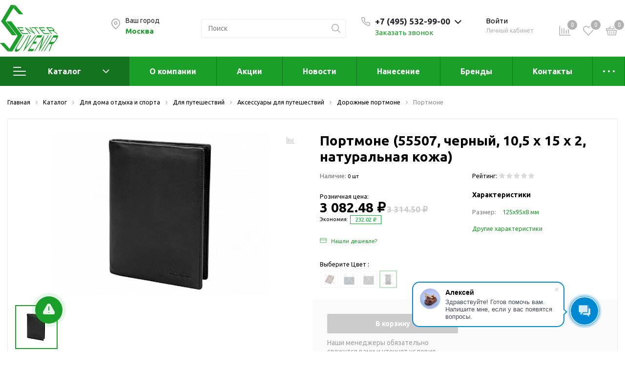

--- FILE ---
content_type: text/html; charset=UTF-8
request_url: https://centersuvenir.com/catalog/dlya_doma_otdykha_i_sporta/dlya_puteshestviy/aksessuary_dlya_puteshestviy/dorozhnye_portmone/portmone/61087/
body_size: 72720
content:
<!DOCTYPE html>

<html lang="ru">
<head>

	<!-- Yandex.Metrika counter -->
		<noscript><div><img src="https://mc.yandex.ru/watch/72279025" style="position:absolute; left:-9999px;" alt="" /></div></noscript>
	<!-- /Yandex.Metrika counter -->

    <meta http-equiv="Content-Type" content="text/html; charset=UTF-8" />
<script data-skip-moving="true">(function(w, d, n) {var cl = "bx-core";var ht = d.documentElement;var htc = ht ? ht.className : undefined;if (htc === undefined || htc.indexOf(cl) !== -1){return;}var ua = n.userAgent;if (/(iPad;)|(iPhone;)/i.test(ua)){cl += " bx-ios";}else if (/Windows/i.test(ua)){cl += ' bx-win';}else if (/Macintosh/i.test(ua)){cl += " bx-mac";}else if (/Linux/i.test(ua) && !/Android/i.test(ua)){cl += " bx-linux";}else if (/Android/i.test(ua)){cl += " bx-android";}cl += (/(ipad|iphone|android|mobile|touch)/i.test(ua) ? " bx-touch" : " bx-no-touch");cl += w.devicePixelRatio && w.devicePixelRatio >= 2? " bx-retina": " bx-no-retina";var ieVersion = -1;if (/AppleWebKit/.test(ua)){cl += " bx-chrome";}else if ((ieVersion = getIeVersion()) > 0){cl += " bx-ie bx-ie" + ieVersion;if (ieVersion > 7 && ieVersion < 10 && !isDoctype()){cl += " bx-quirks";}}else if (/Opera/.test(ua)){cl += " bx-opera";}else if (/Gecko/.test(ua)){cl += " bx-firefox";}ht.className = htc ? htc + " " + cl : cl;function isDoctype(){if (d.compatMode){return d.compatMode == "CSS1Compat";}return d.documentElement && d.documentElement.clientHeight;}function getIeVersion(){if (/Opera/i.test(ua) || /Webkit/i.test(ua) || /Firefox/i.test(ua) || /Chrome/i.test(ua)){return -1;}var rv = -1;if (!!(w.MSStream) && !(w.ActiveXObject) && ("ActiveXObject" in w)){rv = 11;}else if (!!d.documentMode && d.documentMode >= 10){rv = 10;}else if (!!d.documentMode && d.documentMode >= 9){rv = 9;}else if (d.attachEvent && !/Opera/.test(ua)){rv = 8;}if (rv == -1 || rv == 8){var re;if (n.appName == "Microsoft Internet Explorer"){re = new RegExp("MSIE ([0-9]+[\.0-9]*)");if (re.exec(ua) != null){rv = parseFloat(RegExp.$1);}}else if (n.appName == "Netscape"){rv = 11;re = new RegExp("Trident/.*rv:([0-9]+[\.0-9]*)");if (re.exec(ua) != null){rv = parseFloat(RegExp.$1);}}}return rv;}})(window, document, navigator);</script>


<link href="/bitrix/js/intranet/intranet-common.min.css?166868963561199" type="text/css"  rel="stylesheet" />
<link href="https://fonts.googleapis.com/css?family=Ubuntu:400,400i,600,700,800&display=swap" type="text/css"  rel="stylesheet" />
<link href="/bitrix/js/ui/design-tokens/dist/ui.design-tokens.min.css?166868965520836" type="text/css"  rel="stylesheet" />
<link href="/bitrix/js/ui/fonts/opensans/ui.font.opensans.min.css?16686896182320" type="text/css"  rel="stylesheet" />
<link href="/bitrix/js/main/popup/dist/main.popup.bundle.min.css?166868964125083" type="text/css"  rel="stylesheet" />
<link href="/bitrix/js/main/phonenumber/css/phonenumber.min.css?164631358036251" type="text/css"  rel="stylesheet" />
<link href="/bitrix/css/main/themes/blue/style.min.css?1603716197331" type="text/css"  rel="stylesheet" />
<link href="/local/templates/sotbit_origami/components/bitrix/catalog/sotbit_origami_catalog/style.min.css?161313654112278" type="text/css"  rel="stylesheet" />
<link href="/local/templates/sotbit_origami/components/bitrix/catalog/sotbit_origami_catalog/bitrix/catalog.compare.list/.default/style.min.css?1613136424950" type="text/css"  rel="stylesheet" />
<link href="/local/templates/.default/components/bitrix/breadcrumb/origami_default/style.min.css?1603721021976" type="text/css"  rel="stylesheet" />
<link href="/local/templates/sotbit_origami/components/bitrix/catalog.element/.default/style.css?1603721021178460" type="text/css"  rel="stylesheet" />
<link href="/local/templates/.default/components/bitrix/iblock.vote/origami_stars/style.min.css?16037210201250" type="text/css"  rel="stylesheet" />
<link href="/local/templates/.default/components/bitrix/catalog.product.subscribe/origami_default/style.css?1623251476103" type="text/css"  rel="stylesheet" />
<link href="/local/templates/.default/components/sotbit/regions.delivery/origami_default/style.min.css?162322297715101" type="text/css"  rel="stylesheet" />
<link href="/local/templates/.default/components/bitrix/catalog.comments/origami_element_comments/style.min.css?160372102013699" type="text/css"  rel="stylesheet" />
<link href="/bitrix/panel/main/popup.min.css?166868957721279" type="text/css"  rel="stylesheet" />
<link href="/bitrix/components/bitrix/blog/templates/.default/style.min.css?160371620629521" type="text/css"  rel="stylesheet" />
<link href="/bitrix/components/bitrix/blog/templates/.default/themes/green/style.css?16037162061140" type="text/css"  rel="stylesheet" />
<link href="/local/templates/.default/components/bitrix/sale.products.gift/origami_default/style.min.css?1603721020345" type="text/css"  rel="stylesheet" />
<link href="/local/templates/.default/components/bitrix/catalog.element/origami_preview/style.css?162331388938635" type="text/css"  rel="stylesheet" />
<link href="/local/templates/.default/components/bitrix/catalog.item/item_gift/style.min.css?160372102070482" type="text/css"  rel="stylesheet" />
<link href="/bitrix/components/bitrix/catalog.item/templates/.default/style.min.css?160371620722693" type="text/css"  rel="stylesheet" />
<link href="/local/templates/sotbit_origami/assets/plugin/swiper5.2.0/css/swiper.min.css?160372102313666" type="text/css"  rel="stylesheet" />
<link href="/local/templates/sotbit_origami/assets/css/style-swiper-custom.css?16037210234422" type="text/css"  rel="stylesheet" />
<link href="/local/templates/.default/components/bitrix/sale.gift.main.products/origami_default/style.min.css?1603721020603" type="text/css"  rel="stylesheet" />
<link href="/local/templates/sotbit_origami/assets/fonts/share/share.css?16037210231109" type="text/css"  rel="stylesheet" />
<link href="/local/templates/.default/components/bitrix/news.list/origami_advantages_simple/style.min.css?16232229763134" type="text/css"  rel="stylesheet" />
<link href="/local/templates/.default/components/sotbit/crosssell.crosssell.list/origami_default/style.min.css?160372102031502" type="text/css"  rel="stylesheet" />
<link href="/local/templates/.default/components/bitrix/catalog.section/origami_section_small/style.min.css?1603721020727" type="text/css"  rel="stylesheet" />
<link href="/local/templates/sotbit_origami/assets/plugin/swiper5.2.0/css/swiper.min.css?160372102313666" type="text/css"  rel="stylesheet" />
<link href="/local/templates/.default/components/bitrix/catalog.item/origami_item_small/style.min.css?16037210202864" type="text/css"  rel="stylesheet" />
<link href="/local/templates/.default/components/bitrix/catalog.products.viewed/origami_products_viewed/style.min.css?16037210202387" type="text/css"  rel="stylesheet" />
<link href="/local/templates/sotbit_origami/components/sotbit/regions.choose/origami_combine/style.min.css?16037210208168" type="text/css"  rel="stylesheet" />
<link href="/local/templates/sotbit_origami/components/bitrix/system.auth.registration/origami/style.css?16037210236656" type="text/css"  rel="stylesheet" />
<link href="/local/templates/sotbit_origami/components/bitrix/system.auth.forgotpasswd/origami/style.min.css?16037210232219" type="text/css"  rel="stylesheet" />
<link href="/local/templates/sotbit_origami/components/bitrix/system.auth.authorize/origami/style.min.css?162322297710424" type="text/css"  rel="stylesheet" />
<link href="/local/templates/sotbit_origami/components/bitrix/socserv.auth.form/origami/style.min.css?16037210233698" type="text/css"  rel="stylesheet" />
<link href="/auth/style.css?1603721023163" type="text/css"  rel="stylesheet" />
<link href="/local/templates/sotbit_origami/assets/plugin/bootstrap/bootstrap.css?1603721022144832" type="text/css"  data-template-style="true"  rel="stylesheet" />
<link href="/local/templates/sotbit_origami/assets/plugin/ZoomIt/zoomIt.css?16037210221136" type="text/css"  data-template-style="true"  rel="stylesheet" />
<link href="/local/templates/sotbit_origami/assets/plugin/PhotoSwipe/photoswipe.css?16037210224348" type="text/css"  data-template-style="true"  rel="stylesheet" />
<link href="/local/templates/sotbit_origami/assets/plugin/PhotoSwipe/default-skin/default-skin.css?160372102213829" type="text/css"  data-template-style="true"  rel="stylesheet" />
<link href="/local/templates/sotbit_origami/assets/css/perfect-scrolbar.css?16037210232949" type="text/css"  data-template-style="true"  rel="stylesheet" />
<link href="/local/templates/sotbit_origami/assets/plugin/weel/style.css?16037210223577" type="text/css"  data-template-style="true"  rel="stylesheet" />
<link href="/local/templates/sotbit_origami/assets/plugin/mmenu/jquery.mmenu.all.css?160372102274802" type="text/css"  data-template-style="true"  rel="stylesheet" />
<link href="/local/templates/sotbit_origami/theme/custom/style.css?167871553934004" type="text/css"  data-template-style="true"  rel="stylesheet" />
<link href="/local/templates/sotbit_origami/theme/custom/style-media.css?16787155392312" type="text/css"  data-template-style="true"  rel="stylesheet" />
<link href="/local/templates/sotbit_origami/theme/custom/style-menu.css?16787155392327" type="text/css"  data-template-style="true"  rel="stylesheet" />
<link href="/local/templates/sotbit_origami/theme/custom/style-menu-media.css?16787155391899" type="text/css"  data-template-style="true"  rel="stylesheet" />
<link href="/local/templates/sotbit_origami/theme/custom/style-loader.css?16787155396763" type="text/css"  data-template-style="true"  rel="stylesheet" />
<link href="/local/templates/sotbit_origami/theme/custom/color.css?167871553967" type="text/css"  data-template-style="true"  rel="stylesheet" />
<link href="/local/templates/sotbit_origami/theme/custom/size.css?1678715539294" type="text/css"  data-template-style="true"  rel="stylesheet" />
<link href="/local/templates/sotbit_origami/theme/custom/custom.css?1678715539260" type="text/css"  data-template-style="true"  rel="stylesheet" />
<link href="/local/components/sotbit/origami.theme/templates/.default/style.css?160372102059404" type="text/css"  data-template-style="true"  rel="stylesheet" />
<link href="/local/templates/.default/components/bitrix/menu/origami_mobile_menu/style.min.css?162322297617867" type="text/css"  data-template-style="true"  rel="stylesheet" />
<link href="/local/templates/.default/components/bitrix/search.title/origami_mobile/style.min.css?1603721020790" type="text/css"  data-template-style="true"  rel="stylesheet" />
<link href="/local/templates/.default/components/bitrix/sale.basket.basket.line/origami_basket_top/style.min.css?162322297619183" type="text/css"  data-template-style="true"  rel="stylesheet" />
<link href="/local/templates/.default/components/bitrix/menu/origami_main_header_2/style.min.css?160372102117137" type="text/css"  data-template-style="true"  rel="stylesheet" />
<link href="/local/templates/sotbit_origami/theme/headers/2/style.min.css?162322297729224" type="text/css"  data-template-style="true"  rel="stylesheet" />
<link href="/local/templates/.default/components/sotbit/regions.data/origami_footer_email/style.min.css?1603721020255" type="text/css"  data-template-style="true"  rel="stylesheet" />
<link href="/local/templates/.default/components/sotbit/regions.data/origami_footer_phone/style.min.css?1603721020329" type="text/css"  data-template-style="true"  rel="stylesheet" />
<link href="/local/templates/.default/components/bitrix/menu/sotbit_bottom_menu/style.min.css?1603721021191" type="text/css"  data-template-style="true"  rel="stylesheet" />
<link href="/local/templates/.default/components/bitrix/sender.subscribe/sotbit_sender_subscribe_campaign/style.min.css?16037210213700" type="text/css"  data-template-style="true"  rel="stylesheet" />
<link href="/local/templates/.default/components/bitrix/eshop.socnet.links/sotbit_socnet_links/style.min.css?1603721021220" type="text/css"  data-template-style="true"  rel="stylesheet" />
<link href="/local/templates/sotbit_origami/theme/footers/3/style.min.css?160372102310211" type="text/css"  data-template-style="true"  rel="stylesheet" />
<link href="/include/sotbit_origami/btn_go_top/style.css?16037210161245" type="text/css"  data-template-style="true"  rel="stylesheet" />
<link href="/include/sotbit_origami/files/btn_error-share/style.min.css?16037210165436" type="text/css"  data-template-style="true"  rel="stylesheet" />
<link href="/local/templates/sotbit_origami/template_styles.css?164786721827641" type="text/css"  data-template-style="true"  rel="stylesheet" />







<meta name='viewport' content='width=device-width, initial-scale=1.0'>
<meta name='author' content='sotbit.ru'>
<meta property="og:description" content="">
<meta property="og:image" content="https://centersuvenir.com/upload/iblock/4c2/7ea9a873-180f-11eb-9210-000c290328b8_7ea9a874-180f-11eb-9210-000c290328b8.jpg">
<meta property="og:image:height" content="480">
<meta property="og:image:type" content="image/jpeg">
<meta property="og:image:width" content="640">
<meta property="og:title" content="Портмоне">
<meta property="og:type" content="product">
<meta property="og:url" content="http://centersuvenir.com:443/catalog/dlya_doma_otdykha_i_sporta/dlya_puteshestviy/aksessuary_dlya_puteshestviy/dorozhnye_portmone/portmone/61087/">
<meta property="twitter:description" content="">
<meta property="twitter:image" content="https://centersuvenir.com/upload/iblock/4c2/7ea9a873-180f-11eb-9210-000c290328b8_7ea9a874-180f-11eb-9210-000c290328b8.jpg">
<meta property="twitter:title" content="Портмоне">



	<link rel="shortcut icon" href="/FaviconNoFon.png" />

        <title>Портмоне</title>


</head>
<body>
                    <!-- The menu -->
<nav id="menu" class="bootstrap_style">
    <div>

        <div class="container_menu_mobile__search_block">
            	<div id="title-search-mobile">
	<form action="/catalog/">
		<input class="search-block__input" id="title-search-input-mobile" type="text" name="q" value=""
		       size="40" maxlength="50" autocomplete="off"
		       placeholder="Поиск" /><div class="wrap_input">
			<input name="s" type="submit" value="" class="search-block__submit" />
		</div>
	</form>
	</div>
        </div>
        <div class="header_info_block__item header_info_block__block_region">
            <div class="header_info_block__block_region__title">
                <div id="mobileRegion" class="mobileRegionTwo"></div>
            </div>
        </div>
        <ul class="container_menu_mobile__list_wrapper">
            <li><a  class="container_menu_mobile__list_link" href="/catalog/">Каталог</a>
                                <ul id="container_menu_mobile">
                    
                    
                    
                                                <li class="container_menu_mobile__list_li">
                                                        <a href="/catalog/elektronika/" class="container_menu_mobile__list_link"  title="Электроника">Электроника</a>
                                                        <ul class="root-item">
                        
                    
                    
                    
                    
                    
                                                        <li class="container_menu_mobile__list_li">
                                                                            <a href="/catalog/elektronika/flesh_nakopiteli_promo/" class="container_menu_mobile__list_link"  title="Флеш накопители (промо)">Флеш накопители (промо)</a>
                                                                        <ul>
                        
                    
                    
                    
                    
                    
                        
                                                            <li class="container_menu_mobile__list_li">
                                                                            <a href="/catalog/elektronika/flesh_nakopiteli_promo/otg_fleshki/" class="container_menu_mobile__list_link"  title="OTG флешки">OTG флешки</a>
                                                                    </li>
                            
                        
                    
                    
                    
                    
                    
                        
                                                            <li class="container_menu_mobile__list_li">
                                                                            <a href="/catalog/elektronika/flesh_nakopiteli_promo/derevyannye_fleshki/" class="container_menu_mobile__list_link"  title="Деревянные флешки">Деревянные флешки</a>
                                                                    </li>
                            
                        
                    
                    
                    
                    
                    
                        
                                                            <li class="container_menu_mobile__list_li">
                                                                            <a href="/catalog/elektronika/flesh_nakopiteli_promo/kozhanye_fleshki/" class="container_menu_mobile__list_link"  title="Кожаные флешки">Кожаные флешки</a>
                                                                    </li>
                            
                        
                    
                    
                    
                    
                    
                        
                                                            <li class="container_menu_mobile__list_li">
                                                                            <a href="/catalog/elektronika/flesh_nakopiteli_promo/metallicheskie_fleshki/" class="container_menu_mobile__list_link"  title="Металлические флешки">Металлические флешки</a>
                                                                    </li>
                            
                        
                    
                    
                    
                    
                    
                        
                                                            <li class="container_menu_mobile__list_li">
                                                                            <a href="/catalog/elektronika/flesh_nakopiteli_promo/fleshki_dlya_naneseniya/" class="container_menu_mobile__list_link"  title="Флешки для нанесения">Флешки для нанесения</a>
                                                                    </li>
                            
                        
                    
                    
                    
                    
                    
                        
                                                            <li class="container_menu_mobile__list_li">
                                                                            <a href="/catalog/elektronika/flesh_nakopiteli_promo/podarochnye_nabory_1/" class="container_menu_mobile__list_link"  title="Подарочные наборы">Подарочные наборы</a>
                                                                    </li>
                            
                        
                    
                    
                    
                    
                    
                        
                                                            <li class="container_menu_mobile__list_li">
                                                                            <a href="/catalog/elektronika/flesh_nakopiteli_promo/steklyannye_fleshki/" class="container_menu_mobile__list_link"  title="Стеклянные флешки">Стеклянные флешки</a>
                                                                    </li>
                            
                        
                    
                    
                    
                    
                    
                        
                                                            <li class="container_menu_mobile__list_li">
                                                                            <a href="/catalog/elektronika/flesh_nakopiteli_promo/fleshki_braslety/" class="container_menu_mobile__list_link"  title="Флешки браслеты">Флешки браслеты</a>
                                                                    </li>
                            
                        
                    
                    
                    
                    
                    
                        
                                                            <li class="container_menu_mobile__list_li">
                                                                            <a href="/catalog/elektronika/flesh_nakopiteli_promo/fleshki_vizitki/" class="container_menu_mobile__list_link"  title="Флешки визитки">Флешки визитки</a>
                                                                    </li>
                            
                        
                    
                    
                    
                    
                    
                        
                                                            <li class="container_menu_mobile__list_li">
                                                                            <a href="/catalog/elektronika/flesh_nakopiteli_promo/fleshki_ruchki/" class="container_menu_mobile__list_link"  title="Флешки ручки">Флешки ручки</a>
                                                                    </li>
                            
                        
                    
                    
                    
                    
                    
                        
                                                            <li class="container_menu_mobile__list_li">
                                                                            <a href="/catalog/elektronika/flesh_nakopiteli_promo/fleshki_s_kristallami/" class="container_menu_mobile__list_link"  title="Флешки с кристаллами">Флешки с кристаллами</a>
                                                                    </li>
                            
                        
                    
                    
                    
                                            </ul></li>                    
                    
                                                        <li class="container_menu_mobile__list_li">
                                                                            <a href="/catalog/elektronika/zaryadnye_ustroystva_power_bank/" class="container_menu_mobile__list_link"  title="Зарядные устройства (power bank)">Зарядные устройства (power bank)</a>
                                                                        <ul>
                        
                    
                    
                    
                    
                    
                        
                                                            <li class="container_menu_mobile__list_li">
                                                                            <a href="/catalog/elektronika/zaryadnye_ustroystva_power_bank/powerbank_promo/" class="container_menu_mobile__list_link"  title="Powerbank (промо)">Powerbank (промо)</a>
                                                                    </li>
                            
                        
                    
                    
                    
                                            </ul></li>                    
                    
                                                        <li class="container_menu_mobile__list_li">
                                                                            <a href="/catalog/elektronika/akkumulyatory/" class="container_menu_mobile__list_link"  title="Аккумуляторы">Аккумуляторы</a>
                                                                        <ul>
                        
                    
                    
                    
                    
                    
                        
                                                            <li class="container_menu_mobile__list_li">
                                                                            <a href="/catalog/elektronika/akkumulyatory/molicel/" class="container_menu_mobile__list_link"  title="Molicel">Molicel</a>
                                                                    </li>
                            
                        
                    
                    
                    
                                            </ul></li>                    
                    
                        
                                                            <li class="container_menu_mobile__list_li">
                                                                            <a href="/catalog/elektronika/zhestkie_diski/" class="container_menu_mobile__list_link"  title="Жесткие диски">Жесткие диски</a>
                                                                    </li>
                            
                        
                    
                    
                    
                    
                    
                        
                                                            <li class="container_menu_mobile__list_li">
                                                                            <a href="/catalog/elektronika/operativnaya_pamyat_ram/" class="container_menu_mobile__list_link"  title="Оперативная память (RAM)">Оперативная память (RAM)</a>
                                                                    </li>
                            
                        
                    
                    
                    
                    
                    
                                                        <li class="container_menu_mobile__list_li">
                                                                            <a href="/catalog/elektronika/aksessuary_dlya_mobilnykh/" class="container_menu_mobile__list_link"  title="Аксессуары для мобильных">Аксессуары для мобильных</a>
                                                                        <ul>
                        
                    
                    
                    
                    
                    
                        
                                                            <li class="container_menu_mobile__list_li">
                                                                            <a href="/catalog/elektronika/aksessuary_dlya_mobilnykh/usb_perekhodniki/" class="container_menu_mobile__list_link"  title="USB-переходники">USB-переходники</a>
                                                                    </li>
                            
                        
                    
                    
                    
                    
                    
                        
                                                            <li class="container_menu_mobile__list_li">
                                                                            <a href="/catalog/elektronika/aksessuary_dlya_mobilnykh/usb_khaby/" class="container_menu_mobile__list_link"  title="USB-хабы">USB-хабы</a>
                                                                    </li>
                            
                        
                    
                    
                    
                    
                    
                        
                                                            <li class="container_menu_mobile__list_li">
                                                                            <a href="/catalog/elektronika/aksessuary_dlya_mobilnykh/aksessuary_dlya_selfi/" class="container_menu_mobile__list_link"  title="Аксессуары для селфи">Аксессуары для селфи</a>
                                                                    </li>
                            
                        
                    
                    
                    
                    
                    
                        
                                                            <li class="container_menu_mobile__list_li">
                                                                            <a href="/catalog/elektronika/aksessuary_dlya_mobilnykh/audio_splittery/" class="container_menu_mobile__list_link"  title="Аудио сплиттеры">Аудио сплиттеры</a>
                                                                    </li>
                            
                        
                    
                    
                    
                    
                    
                        
                                                            <li class="container_menu_mobile__list_li">
                                                                            <a href="/catalog/elektronika/aksessuary_dlya_mobilnykh/derzhateli_dlya_mobilnykh_telefonov/" class="container_menu_mobile__list_link"  title="Держатели для мобильных телефонов">Держатели для мобильных телефонов</a>
                                                                    </li>
                            
                        
                    
                    
                    
                    
                    
                        
                                                            <li class="container_menu_mobile__list_li">
                                                                            <a href="/catalog/elektronika/aksessuary_dlya_mobilnykh/kabeli_dlya_mobilnykh_telefonov/" class="container_menu_mobile__list_link"  title="Кабели для мобильных телефонов">Кабели для мобильных телефонов</a>
                                                                    </li>
                            
                        
                    
                    
                    
                    
                    
                        
                                                            <li class="container_menu_mobile__list_li">
                                                                            <a href="/catalog/elektronika/aksessuary_dlya_mobilnykh/koshelki_nakladki_dlya_mobilnykh_telefonov/" class="container_menu_mobile__list_link"  title="Кошельки-накладки для мобильных телефонов">Кошельки-накладки для мобильных телефонов</a>
                                                                    </li>
                            
                        
                    
                    
                    
                    
                    
                        
                                                            <li class="container_menu_mobile__list_li">
                                                                            <a href="/catalog/elektronika/aksessuary_dlya_mobilnykh/linzy_dlya_telefona/" class="container_menu_mobile__list_link"  title="Линзы для телефона">Линзы для телефона</a>
                                                                    </li>
                            
                        
                    
                    
                    
                    
                    
                        
                                                            <li class="container_menu_mobile__list_li">
                                                                            <a href="/catalog/elektronika/aksessuary_dlya_mobilnykh/monopody/" class="container_menu_mobile__list_link"  title="Моноподы">Моноподы</a>
                                                                    </li>
                            
                        
                    
                    
                    
                    
                    
                        
                                                            <li class="container_menu_mobile__list_li">
                                                                            <a href="/catalog/elektronika/aksessuary_dlya_mobilnykh/nabory_mobilnykh_aksessuarov/" class="container_menu_mobile__list_link"  title="Наборы мобильных аксессуаров">Наборы мобильных аксессуаров</a>
                                                                    </li>
                            
                        
                    
                    
                    
                    
                    
                        
                                                            <li class="container_menu_mobile__list_li">
                                                                            <a href="/catalog/elektronika/aksessuary_dlya_mobilnykh/nastolnye_zaryadnye_ustroystva/" class="container_menu_mobile__list_link"  title="Настольные зарядные устройства">Настольные зарядные устройства</a>
                                                                    </li>
                            
                        
                    
                    
                    
                    
                    
                        
                                                            <li class="container_menu_mobile__list_li">
                                                                            <a href="/catalog/elektronika/aksessuary_dlya_mobilnykh/organayzery_dlya_provodov/" class="container_menu_mobile__list_link"  title="Органайзеры для проводов">Органайзеры для проводов</a>
                                                                    </li>
                            
                        
                    
                    
                    
                    
                    
                        
                                                            <li class="container_menu_mobile__list_li">
                                                                            <a href="/catalog/elektronika/aksessuary_dlya_mobilnykh/perchatki_dlya_sensornogo_ekrana/" class="container_menu_mobile__list_link"  title="Перчатки для сенсорного экрана">Перчатки для сенсорного экрана</a>
                                                                    </li>
                            
                        
                    
                    
                    
                    
                    
                        
                                                            <li class="container_menu_mobile__list_li">
                                                                            <a href="/catalog/elektronika/aksessuary_dlya_mobilnykh/podstavki_pod_mobilnye_telefony/" class="container_menu_mobile__list_link"  title="Подставки под мобильные телефоны">Подставки под мобильные телефоны</a>
                                                                    </li>
                            
                        
                    
                    
                    
                    
                    
                        
                                                            <li class="container_menu_mobile__list_li">
                                                                            <a href="/catalog/elektronika/aksessuary_dlya_mobilnykh/stilusy/" class="container_menu_mobile__list_link"  title="Стилусы">Стилусы</a>
                                                                    </li>
                            
                        
                    
                    
                    
                    
                    
                        
                                                            <li class="container_menu_mobile__list_li">
                                                                            <a href="/catalog/elektronika/aksessuary_dlya_mobilnykh/usiliteli_zvuka/" class="container_menu_mobile__list_link"  title="Усилители звука">Усилители звука</a>
                                                                    </li>
                            
                        
                    
                    
                    
                    
                    
                        
                                                            <li class="container_menu_mobile__list_li">
                                                                            <a href="/catalog/elektronika/aksessuary_dlya_mobilnykh/chekhly_dlya_planshetov/" class="container_menu_mobile__list_link"  title="Чехлы для планшетов">Чехлы для планшетов</a>
                                                                    </li>
                            
                        
                    
                    
                    
                    
                    
                        
                                                            <li class="container_menu_mobile__list_li">
                                                                            <a href="/catalog/elektronika/aksessuary_dlya_mobilnykh/chekhly_dlya_smartfonov/" class="container_menu_mobile__list_link"  title="Чехлы для смартфонов">Чехлы для смартфонов</a>
                                                                    </li>
                            
                        
                    
                    
                    
                                            </ul></li>                    
                    
                        
                                                            <li class="container_menu_mobile__list_li">
                                                                            <a href="/catalog/elektronika/vesy/" class="container_menu_mobile__list_link"  title="Весы">Весы</a>
                                                                    </li>
                            
                        
                    
                    
                    
                    
                    
                        
                                                            <li class="container_menu_mobile__list_li">
                                                                            <a href="/catalog/elektronika/monitory/" class="container_menu_mobile__list_link"  title="Мониторы">Мониторы</a>
                                                                    </li>
                            
                        
                    
                    
                    
                    
                    
                        
                                                            <li class="container_menu_mobile__list_li">
                                                                            <a href="/catalog/elektronika/televidenie_i_kino/" class="container_menu_mobile__list_link"  title="Телевидение и кино">Телевидение и кино</a>
                                                                    </li>
                            
                        
                    
                    
                    
                    
                    
                        
                                                            <li class="container_menu_mobile__list_li">
                                                                            <a href="/catalog/elektronika/upakovka_i_aksessuary/" class="container_menu_mobile__list_link"  title="Упаковка и аксессуары">Упаковка и аксессуары</a>
                                                                    </li>
                            
                        
                    
                    
                    
                    
                    
                                                        <li class="container_menu_mobile__list_li">
                                                                            <a href="/catalog/elektronika/aksessuary_dlya_pk/" class="container_menu_mobile__list_link"  title="Аксессуары для ПК">Аксессуары для ПК</a>
                                                                        <ul>
                        
                    
                    
                    
                    
                    
                        
                                                            <li class="container_menu_mobile__list_li">
                                                                            <a href="/catalog/elektronika/aksessuary_dlya_pk/aksessuary_dlya_chistki_pk/" class="container_menu_mobile__list_link"  title="Аксессуары для чистки ПК">Аксессуары для чистки ПК</a>
                                                                    </li>
                            
                        
                    
                    
                    
                    
                    
                        
                                                            <li class="container_menu_mobile__list_li">
                                                                            <a href="/catalog/elektronika/aksessuary_dlya_pk/veb_kamery/" class="container_menu_mobile__list_link"  title="Веб-камеры">Веб-камеры</a>
                                                                    </li>
                            
                        
                    
                    
                    
                    
                    
                        
                                                            <li class="container_menu_mobile__list_li">
                                                                            <a href="/catalog/elektronika/aksessuary_dlya_pk/klaviatury/" class="container_menu_mobile__list_link"  title="Клавиатуры">Клавиатуры</a>
                                                                    </li>
                            
                        
                    
                    
                    
                    
                    
                        
                                                            <li class="container_menu_mobile__list_li">
                                                                            <a href="/catalog/elektronika/aksessuary_dlya_pk/kovriki/" class="container_menu_mobile__list_link"  title="Коврики">Коврики</a>
                                                                    </li>
                            
                        
                    
                    
                    
                    
                    
                        
                                                            <li class="container_menu_mobile__list_li">
                                                                            <a href="/catalog/elektronika/aksessuary_dlya_pk/myshi/" class="container_menu_mobile__list_link"  title="Мыши">Мыши</a>
                                                                    </li>
                            
                        
                    
                    
                    
                    
                    
                        
                                                            <li class="container_menu_mobile__list_li">
                                                                            <a href="/catalog/elektronika/aksessuary_dlya_pk/nabory_kompyuternykh_aksessuarov/" class="container_menu_mobile__list_link"  title="Наборы компьютерных аксессуаров">Наборы компьютерных аксессуаров</a>
                                                                    </li>
                            
                        
                    
                    
                    
                    
                    
                        
                                                            <li class="container_menu_mobile__list_li">
                                                                            <a href="/catalog/elektronika/aksessuary_dlya_pk/okhlazhdayushchie_podstavki/" class="container_menu_mobile__list_link"  title="Охлаждающие подставки">Охлаждающие подставки</a>
                                                                    </li>
                            
                        
                    
                    
                    
                    
                    
                        
                                                            <li class="container_menu_mobile__list_li">
                                                                            <a href="/catalog/elektronika/aksessuary_dlya_pk/salfetki_dlya_protiraniya_ekrana/" class="container_menu_mobile__list_link"  title="Салфетки для протирания экрана">Салфетки для протирания экрана</a>
                                                                    </li>
                            
                        
                    
                    
                    
                    
                    
                        
                                                            <li class="container_menu_mobile__list_li">
                                                                            <a href="/catalog/elektronika/aksessuary_dlya_pk/setevoe_oborudovanie_i_aksessuary/" class="container_menu_mobile__list_link"  title="Сетевое оборудование и аксессуары">Сетевое оборудование и аксессуары</a>
                                                                    </li>
                            
                        
                    
                    
                    
                                            </ul></li>                    
                    
                        
                                                            <li class="container_menu_mobile__list_li">
                                                                            <a href="/catalog/elektronika/videokamery/" class="container_menu_mobile__list_link"  title="Видеокамеры">Видеокамеры</a>
                                                                    </li>
                            
                        
                    
                    
                    
                    
                    
                        
                                                            <li class="container_menu_mobile__list_li">
                                                                            <a href="/catalog/elektronika/kvadrokoptery/" class="container_menu_mobile__list_link"  title="Квадрокоптеры">Квадрокоптеры</a>
                                                                    </li>
                            
                        
                    
                    
                    
                    
                    
                                                        <li class="container_menu_mobile__list_li">
                                                                            <a href="/catalog/elektronika/kolonki_i_naushniki/" class="container_menu_mobile__list_link"  title="Колонки и наушники">Колонки и наушники</a>
                                                                        <ul>
                        
                    
                    
                    
                    
                    
                        
                                                            <li class="container_menu_mobile__list_li">
                                                                            <a href="/catalog/elektronika/kolonki_i_naushniki/kolonki/" class="container_menu_mobile__list_link"  title="Колонки">Колонки</a>
                                                                    </li>
                            
                        
                    
                    
                    
                    
                    
                        
                                                            <li class="container_menu_mobile__list_li">
                                                                            <a href="/catalog/elektronika/kolonki_i_naushniki/nabory_s_naushnikami/" class="container_menu_mobile__list_link"  title="Наборы с наушниками">Наборы с наушниками</a>
                                                                    </li>
                            
                        
                    
                    
                    
                    
                    
                        
                                                            <li class="container_menu_mobile__list_li">
                                                                            <a href="/catalog/elektronika/kolonki_i_naushniki/naushniki/" class="container_menu_mobile__list_link"  title="Наушники">Наушники</a>
                                                                    </li>
                            
                        
                    
                    
                    
                                            </ul></li>                    
                    
                        
                                                            <li class="container_menu_mobile__list_li">
                                                                            <a href="/catalog/elektronika/feny/" class="container_menu_mobile__list_link"  title="Фены">Фены</a>
                                                                    </li>
                            
                        
                    
                    
                    
                    
                    
                        
                                                            <li class="container_menu_mobile__list_li">
                                                                            <a href="/catalog/elektronika/ochki_virtualnoy_realnosti/" class="container_menu_mobile__list_link"  title="Очки виртуальной реальности">Очки виртуальной реальности</a>
                                                                    </li>
                            
                        
                    
                    
                    
                    
                    
                        
                                                            <li class="container_menu_mobile__list_li">
                                                                            <a href="/catalog/elektronika/proektory/" class="container_menu_mobile__list_link"  title="Проекторы">Проекторы</a>
                                                                    </li>
                            
                        
                    
                    
                    
                    
                    
                        
                                                            <li class="container_menu_mobile__list_li">
                                                                            <a href="/catalog/elektronika/setevye_zaryadnye_ustroystva/" class="container_menu_mobile__list_link"  title="Сетевые зарядные устройства">Сетевые зарядные устройства</a>
                                                                    </li>
                            
                        
                    
                    
                    
                    
                    
                        
                                                            <li class="container_menu_mobile__list_li">
                                                                            <a href="/catalog/elektronika/smart_chasy/" class="container_menu_mobile__list_link"  title="Смарт-часы">Смарт-часы</a>
                                                                    </li>
                            
                        
                    
                    
                    
                    
                    
                        
                                                            <li class="container_menu_mobile__list_li">
                                                                            <a href="/catalog/elektronika/umnye_gadzhety/" class="container_menu_mobile__list_link"  title="Умные гаджеты">Умные гаджеты</a>
                                                                    </li>
                            
                        
                    
                    
                    
                    
                    
                                                        <li class="container_menu_mobile__list_li">
                                                                            <a href="/catalog/elektronika/ustroystva_dlya_besprovodnoy_zaryadki/" class="container_menu_mobile__list_link"  title="Устройства для беспроводной зарядки">Устройства для беспроводной зарядки</a>
                                                                        <ul>
                        
                    
                    
                    
                    
                    
                        
                                                            <li class="container_menu_mobile__list_li">
                                                                            <a href="/catalog/elektronika/ustroystva_dlya_besprovodnoy_zaryadki/portativnye_besprovodnye_zaryadnye_ustroystva_power_bank/" class="container_menu_mobile__list_link"  title="Портативные беспроводные зарядные устройства (power bank)">Портативные беспроводные зарядные устройства (power bank)</a>
                                                                    </li>
                            
                        
                    
                    
                    
                    
                    
                        
                                                            <li class="container_menu_mobile__list_li">
                                                                            <a href="/catalog/elektronika/ustroystva_dlya_besprovodnoy_zaryadki/setevye_besprovodnye_zaryadnye_ustroystva/" class="container_menu_mobile__list_link"  title="Сетевые беспроводные зарядные устройства">Сетевые беспроводные зарядные устройства</a>
                                                                    </li>
                            
                        
                    
                    
                    
                                            </ul></li>                    
                    
                                                        <li class="container_menu_mobile__list_li">
                                                                            <a href="/catalog/elektronika/ustroystva_khraneniya/" class="container_menu_mobile__list_link"  title="Устройства хранения">Устройства хранения</a>
                                                                        <ul>
                        
                    
                    
                    
                    
                    
                        
                                                            <li class="container_menu_mobile__list_li">
                                                                            <a href="/catalog/elektronika/ustroystva_khraneniya/dok_stantsii_dlya_zhestkikh_diskov/" class="container_menu_mobile__list_link"  title="Док-станции для жестких дисков">Док-станции для жестких дисков</a>
                                                                    </li>
                            
                        
                    
                    
                    
                    
                    
                        
                                                            <li class="container_menu_mobile__list_li">
                                                                            <a href="/catalog/elektronika/ustroystva_khraneniya/kartridery/" class="container_menu_mobile__list_link"  title="Картридеры">Картридеры</a>
                                                                    </li>
                            
                        
                    
                    
                    
                    
                    
                        
                                                            <li class="container_menu_mobile__list_li">
                                                                            <a href="/catalog/elektronika/ustroystva_khraneniya/organayzery_dlya_aksessuarov/" class="container_menu_mobile__list_link"  title="Органайзеры для аксессуаров">Органайзеры для аксессуаров</a>
                                                                    </li>
                            
                        
                    
                    
                    
                    
                    
                        
                                                            <li class="container_menu_mobile__list_li">
                                                                            <a href="/catalog/elektronika/ustroystva_khraneniya/upakovka_dlya_fleshek/" class="container_menu_mobile__list_link"  title="Упаковка для флешек">Упаковка для флешек</a>
                                                                    </li>
                            
                        
                    
                    
                    
                    
                    
                        
                                                            <li class="container_menu_mobile__list_li">
                                                                            <a href="/catalog/elektronika/ustroystva_khraneniya/fleshki/" class="container_menu_mobile__list_link"  title="Флешки">Флешки</a>
                                                                    </li>
                            
                        
                    
                    
                    
                    
                    
                        
                                                            <li class="container_menu_mobile__list_li">
                                                                            <a href="/catalog/elektronika/ustroystva_khraneniya/chekhly_dlya_zhestkikh_diskov/" class="container_menu_mobile__list_link"  title="Чехлы для жестких дисков">Чехлы для жестких дисков</a>
                                                                    </li>
                            
                        
                    
                    
                    
                                            </ul></li>                    
                    
                                                        <li class="container_menu_mobile__list_li">
                                                                            <a href="/catalog/elektronika/fonari_1/" class="container_menu_mobile__list_link"  title="Фонари">Фонари</a>
                                                                        <ul>
                        
                    
                    
                    
                    
                    
                        
                                                            <li class="container_menu_mobile__list_li">
                                                                            <a href="/catalog/elektronika/fonari_1/nabory_akkumulyatorov/" class="container_menu_mobile__list_link"  title="Наборы аккумуляторов">Наборы аккумуляторов</a>
                                                                    </li>
                            
                        
                    
                    
                    
                                            </ul></li></ul></li>                    
                    
                                                <li class="container_menu_mobile__list_li">
                                                        <a href="/catalog/aksessuary/" class="container_menu_mobile__list_link"  title="Аксессуары">Аксессуары</a>
                                                        <ul class="root-item">
                        
                    
                    
                    
                    
                    
                                                        <li class="container_menu_mobile__list_li">
                                                                            <a href="/catalog/aksessuary/avtomobilnye_aksessuary/" class="container_menu_mobile__list_link"  title="Автомобильные аксессуары">Автомобильные аксессуары</a>
                                                                        <ul>
                        
                    
                    
                    
                    
                    
                        
                                                            <li class="container_menu_mobile__list_li">
                                                                            <a href="/catalog/aksessuary/avtomobilnye_aksessuary/avtomobilnye_nabory/" class="container_menu_mobile__list_link"  title="Автомобильные наборы">Автомобильные наборы</a>
                                                                    </li>
                            
                        
                    
                    
                    
                    
                    
                        
                                                            <li class="container_menu_mobile__list_li">
                                                                            <a href="/catalog/aksessuary/avtomobilnye_aksessuary/dlya_kuzova/" class="container_menu_mobile__list_link"  title="Для кузова">Для кузова</a>
                                                                    </li>
                            
                        
                    
                    
                    
                    
                    
                        
                                                            <li class="container_menu_mobile__list_li">
                                                                            <a href="/catalog/aksessuary/avtomobilnye_aksessuary/dlya_salona/" class="container_menu_mobile__list_link"  title="Для салона">Для салона</a>
                                                                    </li>
                            
                        
                    
                    
                    
                    
                    
                        
                                                            <li class="container_menu_mobile__list_li">
                                                                            <a href="/catalog/aksessuary/avtomobilnye_aksessuary/mnogofunktsionalnye_instrumenty/" class="container_menu_mobile__list_link"  title="Многофункциональные инструменты">Многофункциональные инструменты</a>
                                                                    </li>
                            
                        
                    
                    
                    
                    
                    
                        
                                                            <li class="container_menu_mobile__list_li">
                                                                            <a href="/catalog/aksessuary/avtomobilnye_aksessuary/fonari/" class="container_menu_mobile__list_link"  title="Фонари">Фонари</a>
                                                                    </li>
                            
                        
                    
                    
                    
                                            </ul></li>                    
                    
                                                        <li class="container_menu_mobile__list_li">
                                                                            <a href="/catalog/aksessuary/zhenskie_aksessuary/" class="container_menu_mobile__list_link"  title="Женские аксессуары">Женские аксессуары</a>
                                                                        <ul>
                        
                    
                    
                    
                    
                    
                        
                                                            <li class="container_menu_mobile__list_li">
                                                                            <a href="/catalog/aksessuary/zhenskie_aksessuary/zhenskie_nabory/" class="container_menu_mobile__list_link"  title="Женские наборы">Женские наборы</a>
                                                                    </li>
                            
                        
                    
                    
                    
                    
                    
                        
                                                            <li class="container_menu_mobile__list_li">
                                                                            <a href="/catalog/aksessuary/zhenskie_aksessuary/zhenskie_portmone/" class="container_menu_mobile__list_link"  title="Женские портмоне">Женские портмоне</a>
                                                                    </li>
                            
                        
                    
                    
                    
                    
                    
                        
                                                            <li class="container_menu_mobile__list_li">
                                                                            <a href="/catalog/aksessuary/zhenskie_aksessuary/zerkala/" class="container_menu_mobile__list_link"  title="Зеркала">Зеркала</a>
                                                                    </li>
                            
                        
                    
                    
                    
                    
                    
                        
                                                            <li class="container_menu_mobile__list_li">
                                                                            <a href="/catalog/aksessuary/zhenskie_aksessuary/kosmetichki/" class="container_menu_mobile__list_link"  title="Косметички">Косметички</a>
                                                                    </li>
                            
                        
                    
                    
                    
                    
                    
                        
                                                            <li class="container_menu_mobile__list_li">
                                                                            <a href="/catalog/aksessuary/zhenskie_aksessuary/kryuchki_dlya_sumok/" class="container_menu_mobile__list_link"  title="Крючки для сумок">Крючки для сумок</a>
                                                                    </li>
                            
                        
                    
                    
                    
                    
                    
                        
                                                            <li class="container_menu_mobile__list_li">
                                                                            <a href="/catalog/aksessuary/zhenskie_aksessuary/manikyurnye_nabory/" class="container_menu_mobile__list_link"  title="Маникюрные наборы">Маникюрные наборы</a>
                                                                    </li>
                            
                        
                    
                    
                    
                    
                    
                        
                                                            <li class="container_menu_mobile__list_li">
                                                                            <a href="/catalog/aksessuary/zhenskie_aksessuary/platki/" class="container_menu_mobile__list_link"  title="Платки">Платки</a>
                                                                    </li>
                            
                        
                    
                    
                    
                    
                    
                        
                                                            <li class="container_menu_mobile__list_li">
                                                                            <a href="/catalog/aksessuary/zhenskie_aksessuary/sumki_zhenskie/" class="container_menu_mobile__list_link"  title="Сумки женские">Сумки женские</a>
                                                                    </li>
                            
                        
                    
                    
                    
                    
                    
                        
                                                            <li class="container_menu_mobile__list_li">
                                                                            <a href="/catalog/aksessuary/zhenskie_aksessuary/ukrasheniya_1/" class="container_menu_mobile__list_link"  title="Украшения">Украшения</a>
                                                                    </li>
                            
                        
                    
                    
                    
                    
                    
                        
                                                            <li class="container_menu_mobile__list_li">
                                                                            <a href="/catalog/aksessuary/zhenskie_aksessuary/chasy_naruchnye_zhenskie/" class="container_menu_mobile__list_link"  title="Часы наручные женские">Часы наручные женские</a>
                                                                    </li>
                            
                        
                    
                    
                    
                                            </ul></li>                    
                    
                                                        <li class="container_menu_mobile__list_li">
                                                                            <a href="/catalog/aksessuary/zonty/" class="container_menu_mobile__list_link"  title="Зонты">Зонты</a>
                                                                        <ul>
                        
                    
                    
                    
                    
                    
                        
                                                            <li class="container_menu_mobile__list_li">
                                                                            <a href="/catalog/aksessuary/zonty/dozhdeviki/" class="container_menu_mobile__list_link"  title="Дождевики">Дождевики</a>
                                                                    </li>
                            
                        
                    
                    
                    
                    
                    
                        
                                                            <li class="container_menu_mobile__list_li">
                                                                            <a href="/catalog/aksessuary/zonty/zonty_trosti/" class="container_menu_mobile__list_link"  title="Зонты-трости">Зонты-трости</a>
                                                                    </li>
                            
                        
                    
                    
                    
                    
                    
                        
                                                            <li class="container_menu_mobile__list_li">
                                                                            <a href="/catalog/aksessuary/zonty/nabory_s_zontami/" class="container_menu_mobile__list_link"  title="Наборы с зонтами">Наборы с зонтами</a>
                                                                    </li>
                            
                        
                    
                    
                    
                    
                    
                        
                                                            <li class="container_menu_mobile__list_li">
                                                                            <a href="/catalog/aksessuary/zonty/skladnye_zonty/" class="container_menu_mobile__list_link"  title="Складные зонты">Складные зонты</a>
                                                                    </li>
                            
                        
                    
                    
                    
                                            </ul></li>                    
                    
                                                        <li class="container_menu_mobile__list_li">
                                                                            <a href="/catalog/aksessuary/lichnye_aksessuary/" class="container_menu_mobile__list_link"  title="Личные аксессуары">Личные аксессуары</a>
                                                                        <ul>
                        
                    
                    
                    
                    
                    
                        
                                                            <li class="container_menu_mobile__list_li">
                                                                            <a href="/catalog/aksessuary/lichnye_aksessuary/aksessuary_v_russkom_stile/" class="container_menu_mobile__list_link"  title="Аксессуары в русском стиле">Аксессуары в русском стиле</a>
                                                                    </li>
                            
                        
                    
                    
                    
                    
                    
                        
                                                            <li class="container_menu_mobile__list_li">
                                                                            <a href="/catalog/aksessuary/lichnye_aksessuary/aksessuary_dlya_odezhdy_i_obuvi/" class="container_menu_mobile__list_link"  title="Аксессуары для одежды и обуви">Аксессуары для одежды и обуви</a>
                                                                    </li>
                            
                        
                    
                    
                    
                    
                    
                        
                                                            <li class="container_menu_mobile__list_li">
                                                                            <a href="/catalog/aksessuary/lichnye_aksessuary/breloki/" class="container_menu_mobile__list_link"  title="Брелоки">Брелоки</a>
                                                                    </li>
                            
                        
                    
                    
                    
                    
                    
                        
                                                            <li class="container_menu_mobile__list_li">
                                                                            <a href="/catalog/aksessuary/lichnye_aksessuary/vizitnitsy_i_klyuchnitsy/" class="container_menu_mobile__list_link"  title="Визитницы и ключницы">Визитницы и ключницы</a>
                                                                    </li>
                            
                        
                    
                    
                    
                    
                    
                        
                                                            <li class="container_menu_mobile__list_li">
                                                                            <a href="/catalog/aksessuary/lichnye_aksessuary/gigienicheskie_sredstva/" class="container_menu_mobile__list_link"  title="Гигиенические средства">Гигиенические средства</a>
                                                                    </li>
                            
                        
                    
                    
                    
                    
                    
                        
                                                            <li class="container_menu_mobile__list_li">
                                                                            <a href="/catalog/aksessuary/lichnye_aksessuary/dlya_kureniya/" class="container_menu_mobile__list_link"  title="Для курения">Для курения</a>
                                                                    </li>
                            
                        
                    
                    
                    
                    
                    
                        
                                                            <li class="container_menu_mobile__list_li">
                                                                            <a href="/catalog/aksessuary/lichnye_aksessuary/znachki/" class="container_menu_mobile__list_link"  title="Значки">Значки</a>
                                                                    </li>
                            
                        
                    
                    
                    
                    
                    
                        
                                                            <li class="container_menu_mobile__list_li">
                                                                            <a href="/catalog/aksessuary/lichnye_aksessuary/koshelki_i_monetnitsy/" class="container_menu_mobile__list_link"  title="Кошельки и монетницы">Кошельки и монетницы</a>
                                                                    </li>
                            
                        
                    
                    
                    
                    
                    
                        
                                                            <li class="container_menu_mobile__list_li">
                                                                            <a href="/catalog/aksessuary/lichnye_aksessuary/oblozhki_dlya_pasporta/" class="container_menu_mobile__list_link"  title="Обложки для паспорта">Обложки для паспорта</a>
                                                                    </li>
                            
                        
                    
                    
                    
                    
                    
                        
                                                            <li class="container_menu_mobile__list_li">
                                                                            <a href="/catalog/aksessuary/lichnye_aksessuary/ochki/" class="container_menu_mobile__list_link"  title="Очки">Очки</a>
                                                                    </li>
                            
                        
                    
                    
                    
                    
                    
                        
                                                            <li class="container_menu_mobile__list_li">
                                                                            <a href="/catalog/aksessuary/lichnye_aksessuary/religioznye_podarki/" class="container_menu_mobile__list_link"  title="Религиозные подарки">Религиозные подарки</a>
                                                                    </li>
                            
                        
                    
                    
                    
                    
                    
                        
                                                            <li class="container_menu_mobile__list_li">
                                                                            <a href="/catalog/aksessuary/lichnye_aksessuary/remeshki_na_sheyu/" class="container_menu_mobile__list_link"  title="Ремешки на шею">Ремешки на шею</a>
                                                                    </li>
                            
                        
                    
                    
                    
                    
                    
                        
                                                            <li class="container_menu_mobile__list_li">
                                                                            <a href="/catalog/aksessuary/lichnye_aksessuary/tabletnitsy/" class="container_menu_mobile__list_link"  title="Таблетницы">Таблетницы</a>
                                                                    </li>
                            
                        
                    
                    
                    
                                            </ul></li>                    
                    
                                                        <li class="container_menu_mobile__list_li">
                                                                            <a href="/catalog/aksessuary/muzhskie_aksessuary/" class="container_menu_mobile__list_link"  title="Мужские аксессуары">Мужские аксессуары</a>
                                                                        <ul>
                        
                    
                    
                    
                    
                    
                        
                                                            <li class="container_menu_mobile__list_li">
                                                                            <a href="/catalog/aksessuary/muzhskie_aksessuary/barsetki_i_nesessery/" class="container_menu_mobile__list_link"  title="Барсетки и несессеры">Барсетки и несессеры</a>
                                                                    </li>
                            
                        
                    
                    
                    
                    
                    
                        
                                                            <li class="container_menu_mobile__list_li">
                                                                            <a href="/catalog/aksessuary/muzhskie_aksessuary/muzhskie_nabory/" class="container_menu_mobile__list_link"  title="Мужские наборы">Мужские наборы</a>
                                                                    </li>
                            
                        
                    
                    
                    
                    
                    
                        
                                                            <li class="container_menu_mobile__list_li">
                                                                            <a href="/catalog/aksessuary/muzhskie_aksessuary/nabory_s_vizitnitsey/" class="container_menu_mobile__list_link"  title="Наборы с визитницей">Наборы с визитницей</a>
                                                                    </li>
                            
                        
                    
                    
                    
                    
                    
                        
                                                            <li class="container_menu_mobile__list_li">
                                                                            <a href="/catalog/aksessuary/muzhskie_aksessuary/odezhda/" class="container_menu_mobile__list_link"  title="Одежда">Одежда</a>
                                                                    </li>
                            
                        
                    
                    
                    
                    
                    
                        
                                                            <li class="container_menu_mobile__list_li">
                                                                            <a href="/catalog/aksessuary/muzhskie_aksessuary/organayzery/" class="container_menu_mobile__list_link"  title="Органайзеры">Органайзеры</a>
                                                                    </li>
                            
                        
                    
                    
                    
                    
                    
                        
                                                            <li class="container_menu_mobile__list_li">
                                                                            <a href="/catalog/aksessuary/muzhskie_aksessuary/portmone/" class="container_menu_mobile__list_link"  title="Портмоне">Портмоне</a>
                                                                    </li>
                            
                        
                    
                    
                    
                    
                    
                        
                                                            <li class="container_menu_mobile__list_li">
                                                                            <a href="/catalog/aksessuary/muzhskie_aksessuary/khyumidory_1/" class="container_menu_mobile__list_link"  title="Хьюмидоры">Хьюмидоры</a>
                                                                    </li>
                            
                        
                    
                    
                    
                    
                    
                        
                                                            <li class="container_menu_mobile__list_li">
                                                                            <a href="/catalog/aksessuary/muzhskie_aksessuary/chasy_naruchnye_muzhskie/" class="container_menu_mobile__list_link"  title="Часы наручные мужские">Часы наручные мужские</a>
                                                                    </li>
                            
                        
                    
                    
                    
                    
                    
                        
                                                            <li class="container_menu_mobile__list_li">
                                                                            <a href="/catalog/aksessuary/muzhskie_aksessuary/shkatulki_dlya_chasov/" class="container_menu_mobile__list_link"  title="Шкатулки для часов">Шкатулки для часов</a>
                                                                    </li>
                            
                        
                    
                    
                    
                                            </ul></li>                    
                    
                                                        <li class="container_menu_mobile__list_li">
                                                                            <a href="/catalog/aksessuary/ofisnye_aksessuary/" class="container_menu_mobile__list_link"  title="Офисные аксессуары">Офисные аксессуары</a>
                                                                        <ul>
                        
                    
                    
                    
                    
                    
                        
                                                            <li class="container_menu_mobile__list_li">
                                                                            <a href="/catalog/aksessuary/ofisnye_aksessuary/bloknoty_i_zapisnye_knizhki/" class="container_menu_mobile__list_link"  title="Блокноты и записные книжки">Блокноты и записные книжки</a>
                                                                    </li>
                            
                        
                    
                    
                    
                    
                    
                        
                                                            <li class="container_menu_mobile__list_li">
                                                                            <a href="/catalog/aksessuary/ofisnye_aksessuary/derzhateli_dlya_beydzha/" class="container_menu_mobile__list_link"  title="Держатели для бейджа">Держатели для бейджа</a>
                                                                    </li>
                            
                        
                    
                    
                    
                    
                    
                        
                                                            <li class="container_menu_mobile__list_li">
                                                                            <a href="/catalog/aksessuary/ofisnye_aksessuary/ezhednevniki/" class="container_menu_mobile__list_link"  title="Ежедневники">Ежедневники</a>
                                                                    </li>
                            
                        
                    
                    
                    
                    
                    
                        
                                                            <li class="container_menu_mobile__list_li">
                                                                            <a href="/catalog/aksessuary/ofisnye_aksessuary/kantselyarskie_tovary/" class="container_menu_mobile__list_link"  title="Канцелярские товары">Канцелярские товары</a>
                                                                    </li>
                            
                        
                    
                    
                    
                    
                    
                        
                                                            <li class="container_menu_mobile__list_li">
                                                                            <a href="/catalog/aksessuary/ofisnye_aksessuary/nastolnye_aksessuary/" class="container_menu_mobile__list_link"  title="Настольные аксессуары">Настольные аксессуары</a>
                                                                    </li>
                            
                        
                    
                    
                    
                    
                    
                        
                                                            <li class="container_menu_mobile__list_li">
                                                                            <a href="/catalog/aksessuary/ofisnye_aksessuary/ofisnye_nabory/" class="container_menu_mobile__list_link"  title="Офисные наборы">Офисные наборы</a>
                                                                    </li>
                            
                        
                    
                    
                    
                    
                    
                        
                                                            <li class="container_menu_mobile__list_li">
                                                                            <a href="/catalog/aksessuary/ofisnye_aksessuary/papki/" class="container_menu_mobile__list_link"  title="Папки">Папки</a>
                                                                    </li>
                            
                        
                    
                    
                    
                    
                    
                        
                                                            <li class="container_menu_mobile__list_li">
                                                                            <a href="/catalog/aksessuary/ofisnye_aksessuary/chasy/" class="container_menu_mobile__list_link"  title="Часы">Часы</a>
                                                                    </li>
                            
                        
                    
                    
                    
                                            </ul></li>                    
                    
                                                        <li class="container_menu_mobile__list_li">
                                                                            <a href="/catalog/aksessuary/pishushchie_instrumenty/" class="container_menu_mobile__list_link"  title="Пишущие инструменты">Пишущие инструменты</a>
                                                                        <ul>
                        
                    
                    
                    
                    
                    
                        
                                                            <li class="container_menu_mobile__list_li">
                                                                            <a href="/catalog/aksessuary/pishushchie_instrumenty/karandashi/" class="container_menu_mobile__list_link"  title="Карандаши">Карандаши</a>
                                                                    </li>
                            
                        
                    
                    
                    
                    
                    
                        
                                                            <li class="container_menu_mobile__list_li">
                                                                            <a href="/catalog/aksessuary/pishushchie_instrumenty/markery/" class="container_menu_mobile__list_link"  title="Маркеры">Маркеры</a>
                                                                    </li>
                            
                        
                    
                    
                    
                    
                    
                        
                                                            <li class="container_menu_mobile__list_li">
                                                                            <a href="/catalog/aksessuary/pishushchie_instrumenty/metallicheskie_ruchki/" class="container_menu_mobile__list_link"  title="Металлические ручки">Металлические ручки</a>
                                                                    </li>
                            
                        
                    
                    
                    
                    
                    
                        
                                                            <li class="container_menu_mobile__list_li">
                                                                            <a href="/catalog/aksessuary/pishushchie_instrumenty/nabory_dlya_risovaniya/" class="container_menu_mobile__list_link"  title="Наборы для рисования">Наборы для рисования</a>
                                                                    </li>
                            
                        
                    
                    
                    
                    
                    
                        
                                                            <li class="container_menu_mobile__list_li">
                                                                            <a href="/catalog/aksessuary/pishushchie_instrumenty/nabory_karandashey/" class="container_menu_mobile__list_link"  title="Наборы карандашей">Наборы карандашей</a>
                                                                    </li>
                            
                        
                    
                    
                    
                    
                    
                        
                                                            <li class="container_menu_mobile__list_li">
                                                                            <a href="/catalog/aksessuary/pishushchie_instrumenty/nabory_markerov/" class="container_menu_mobile__list_link"  title="Наборы маркеров">Наборы маркеров</a>
                                                                    </li>
                            
                        
                    
                    
                    
                    
                    
                        
                                                            <li class="container_menu_mobile__list_li">
                                                                            <a href="/catalog/aksessuary/pishushchie_instrumenty/nabory_melkov/" class="container_menu_mobile__list_link"  title="Наборы мелков">Наборы мелков</a>
                                                                    </li>
                            
                        
                    
                    
                    
                    
                    
                        
                                                            <li class="container_menu_mobile__list_li">
                                                                            <a href="/catalog/aksessuary/pishushchie_instrumenty/nabory_ruchek/" class="container_menu_mobile__list_link"  title="Наборы ручек">Наборы ручек</a>
                                                                    </li>
                            
                        
                    
                    
                    
                    
                    
                        
                                                            <li class="container_menu_mobile__list_li">
                                                                            <a href="/catalog/aksessuary/pishushchie_instrumenty/originalnye_ruchki/" class="container_menu_mobile__list_link"  title="Оригинальные ручки">Оригинальные ручки</a>
                                                                    </li>
                            
                        
                    
                    
                    
                    
                    
                        
                                                            <li class="container_menu_mobile__list_li">
                                                                            <a href="/catalog/aksessuary/pishushchie_instrumenty/plastikovye_ruchki/" class="container_menu_mobile__list_link"  title="Пластиковые ручки">Пластиковые ручки</a>
                                                                    </li>
                            
                        
                    
                    
                    
                    
                    
                        
                                                            <li class="container_menu_mobile__list_li">
                                                                            <a href="/catalog/aksessuary/pishushchie_instrumenty/ruchki_iz_dereva_i_eko_materialov/" class="container_menu_mobile__list_link"  title="Ручки из дерева и эко-материалов">Ручки из дерева и эко-материалов</a>
                                                                    </li>
                            
                        
                    
                    
                    
                    
                    
                        
                                                            <li class="container_menu_mobile__list_li">
                                                                            <a href="/catalog/aksessuary/pishushchie_instrumenty/ruchki_stilusy/" class="container_menu_mobile__list_link"  title="Ручки-стилусы">Ручки-стилусы</a>
                                                                    </li>
                            
                        
                    
                    
                    
                    
                    
                        
                                                            <li class="container_menu_mobile__list_li">
                                                                            <a href="/catalog/aksessuary/pishushchie_instrumenty/sterzhni_i_chernila/" class="container_menu_mobile__list_link"  title="Стержни и чернила">Стержни и чернила</a>
                                                                    </li>
                            
                        
                    
                    
                    
                    
                    
                        
                                                            <li class="container_menu_mobile__list_li">
                                                                            <a href="/catalog/aksessuary/pishushchie_instrumenty/upakovka_dlya_ruchek/" class="container_menu_mobile__list_link"  title="Упаковка для ручек">Упаковка для ручек</a>
                                                                    </li>
                            
                        
                    
                    
                    
                    
                    
                        
                                                            <li class="container_menu_mobile__list_li">
                                                                            <a href="/catalog/aksessuary/pishushchie_instrumenty/flomastery/" class="container_menu_mobile__list_link"  title="Фломастеры">Фломастеры</a>
                                                                    </li>
                            
                        
                    
                    
                    
                                            </ul></li>                    
                    
                                                        <li class="container_menu_mobile__list_li">
                                                                            <a href="/catalog/aksessuary/sumki/" class="container_menu_mobile__list_link"  title="Сумки">Сумки</a>
                                                                        <ul>
                        
                    
                    
                    
                    
                    
                        
                                                            <li class="container_menu_mobile__list_li">
                                                                            <a href="/catalog/aksessuary/sumki/dlya_dokumentov/" class="container_menu_mobile__list_link"  title="Для документов">Для документов</a>
                                                                    </li>
                            
                        
                    
                    
                    
                    
                    
                        
                                                            <li class="container_menu_mobile__list_li">
                                                                            <a href="/catalog/aksessuary/sumki/dlya_noutbuka/" class="container_menu_mobile__list_link"  title="Для ноутбука">Для ноутбука</a>
                                                                    </li>
                            
                        
                    
                    
                    
                    
                    
                        
                                                            <li class="container_menu_mobile__list_li">
                                                                            <a href="/catalog/aksessuary/sumki/dlya_sporta_1/" class="container_menu_mobile__list_link"  title="Для спорта">Для спорта</a>
                                                                    </li>
                            
                        
                    
                    
                    
                    
                    
                        
                                                            <li class="container_menu_mobile__list_li">
                                                                            <a href="/catalog/aksessuary/sumki/dlya_shopinga/" class="container_menu_mobile__list_link"  title="Для шопинга">Для шопинга</a>
                                                                    </li>
                            
                        
                    
                    
                    
                    
                    
                        
                                                            <li class="container_menu_mobile__list_li">
                                                                            <a href="/catalog/aksessuary/sumki/dorozhnye_sumki/" class="container_menu_mobile__list_link"  title="Дорожные сумки">Дорожные сумки</a>
                                                                    </li>
                            
                        
                    
                    
                    
                    
                    
                        
                                                            <li class="container_menu_mobile__list_li">
                                                                            <a href="/catalog/aksessuary/sumki/na_poyas/" class="container_menu_mobile__list_link"  title="На пояс">На пояс</a>
                                                                    </li>
                            
                        
                    
                    
                    
                    
                    
                        
                                                            <li class="container_menu_mobile__list_li">
                                                                            <a href="/catalog/aksessuary/sumki/plyazhnye_sumki_1/" class="container_menu_mobile__list_link"  title="Пляжные сумки">Пляжные сумки</a>
                                                                    </li>
                            
                        
                    
                    
                    
                    
                    
                        
                                                            <li class="container_menu_mobile__list_li">
                                                                            <a href="/catalog/aksessuary/sumki/portfeli/" class="container_menu_mobile__list_link"  title="Портфели">Портфели</a>
                                                                    </li>
                            
                        
                    
                    
                    
                    
                    
                        
                                                            <li class="container_menu_mobile__list_li">
                                                                            <a href="/catalog/aksessuary/sumki/ryukzaki/" class="container_menu_mobile__list_link"  title="Рюкзаки">Рюкзаки</a>
                                                                    </li>
                            
                        
                    
                    
                    
                    
                    
                        
                                                            <li class="container_menu_mobile__list_li">
                                                                            <a href="/catalog/aksessuary/sumki/sumki_kholodilniki/" class="container_menu_mobile__list_link"  title="Сумки-холодильники">Сумки-холодильники</a>
                                                                    </li>
                            
                        
                    
                    
                    
                                            </ul></li></ul></li>                    
                    
                                                <li class="container_menu_mobile__list_li">
                                                        <a href="/catalog/dlya_doma_otdykha_i_sporta/" class="container_menu_mobile__list_link"  title="Для дома отдыха и спорта">Для дома отдыха и спорта</a>
                                                        <ul class="root-item">
                        
                    
                    
                    
                    
                    
                                                        <li class="container_menu_mobile__list_li">
                                                                            <a href="/catalog/dlya_doma_otdykha_i_sporta/dlya_doma/" class="container_menu_mobile__list_link"  title="Для дома">Для дома</a>
                                                                        <ul>
                        
                    
                    
                    
                    
                    
                        
                                                            <li class="container_menu_mobile__list_li">
                                                                            <a href="/catalog/dlya_doma_otdykha_i_sporta/dlya_doma/dekor/" class="container_menu_mobile__list_link"  title="Декор">Декор</a>
                                                                    </li>
                            
                        
                    
                    
                    
                    
                    
                        
                                                            <li class="container_menu_mobile__list_li">
                                                                            <a href="/catalog/dlya_doma_otdykha_i_sporta/dlya_doma/drugoe/" class="container_menu_mobile__list_link"  title="Другое">Другое</a>
                                                                    </li>
                            
                        
                    
                    
                    
                    
                    
                        
                                                            <li class="container_menu_mobile__list_li">
                                                                            <a href="/catalog/dlya_doma_otdykha_i_sporta/dlya_doma/instrumenty_i_multituly/" class="container_menu_mobile__list_link"  title="Инструменты и мультитулы">Инструменты и мультитулы</a>
                                                                    </li>
                            
                        
                    
                    
                    
                    
                    
                        
                                                            <li class="container_menu_mobile__list_li">
                                                                            <a href="/catalog/dlya_doma_otdykha_i_sporta/dlya_doma/iskusstvo/" class="container_menu_mobile__list_link"  title="Искусство">Искусство</a>
                                                                    </li>
                            
                        
                    
                    
                    
                                            </ul></li>                    
                    
                                                        <li class="container_menu_mobile__list_li">
                                                                            <a href="/catalog/dlya_doma_otdykha_i_sporta/dlya_otdykha/" class="container_menu_mobile__list_link"  title="Для отдыха">Для отдыха</a>
                                                                        <ul>
                        
                    
                    
                    
                    
                    
                        
                                                            <li class="container_menu_mobile__list_li">
                                                                            <a href="/catalog/dlya_doma_otdykha_i_sporta/dlya_otdykha/dacha_i_sad/" class="container_menu_mobile__list_link"  title="Дача и сад">Дача и сад</a>
                                                                    </li>
                            
                        
                    
                    
                    
                    
                    
                        
                                                            <li class="container_menu_mobile__list_li">
                                                                            <a href="/catalog/dlya_doma_otdykha_i_sporta/dlya_otdykha/dlya_otdykha_na_plyazhe/" class="container_menu_mobile__list_link"  title="Для отдыха на пляже">Для отдыха на пляже</a>
                                                                    </li>
                            
                        
                    
                    
                    
                    
                    
                        
                                                            <li class="container_menu_mobile__list_li">
                                                                            <a href="/catalog/dlya_doma_otdykha_i_sporta/dlya_otdykha/dlya_otdykha_na_prirode/" class="container_menu_mobile__list_link"  title="Для отдыха на природе">Для отдыха на природе</a>
                                                                    </li>
                            
                        
                    
                    
                    
                    
                    
                        
                                                            <li class="container_menu_mobile__list_li">
                                                                            <a href="/catalog/dlya_doma_otdykha_i_sporta/dlya_otdykha/dlya_relaksatsii/" class="container_menu_mobile__list_link"  title="Для релаксации">Для релаксации</a>
                                                                    </li>
                            
                        
                    
                    
                    
                    
                    
                        
                                                            <li class="container_menu_mobile__list_li">
                                                                            <a href="/catalog/dlya_doma_otdykha_i_sporta/dlya_otdykha/dlya_spa_i_sauny/" class="container_menu_mobile__list_link"  title="Для спа и сауны">Для спа и сауны</a>
                                                                    </li>
                            
                        
                    
                    
                    
                    
                    
                        
                                                            <li class="container_menu_mobile__list_li">
                                                                            <a href="/catalog/dlya_doma_otdykha_i_sporta/dlya_otdykha/dlya_tvorchestva_i_khobbi/" class="container_menu_mobile__list_link"  title="Для творчества и хобби">Для творчества и хобби</a>
                                                                    </li>
                            
                        
                    
                    
                    
                    
                    
                        
                                                            <li class="container_menu_mobile__list_li">
                                                                            <a href="/catalog/dlya_doma_otdykha_i_sporta/dlya_otdykha/igry/" class="container_menu_mobile__list_link"  title="Игры">Игры</a>
                                                                    </li>
                            
                        
                    
                    
                    
                    
                    
                        
                                                            <li class="container_menu_mobile__list_li">
                                                                            <a href="/catalog/dlya_doma_otdykha_i_sporta/dlya_otdykha/pledy/" class="container_menu_mobile__list_link"  title="Пледы">Пледы</a>
                                                                    </li>
                            
                        
                    
                    
                    
                                            </ul></li>                    
                    
                                                        <li class="container_menu_mobile__list_li">
                                                                            <a href="/catalog/dlya_doma_otdykha_i_sporta/dlya_puteshestviy/" class="container_menu_mobile__list_link"  title="Для путешествий">Для путешествий</a>
                                                                        <ul>
                        
                    
                    
                    
                    
                    
                        
                                                            <li class="container_menu_mobile__list_li">
                                                                            <a href="/catalog/dlya_doma_otdykha_i_sporta/dlya_puteshestviy/aksessuary_dlya_puteshestviy/" class="container_menu_mobile__list_link"  title="Аксессуары для путешествий">Аксессуары для путешествий</a>
                                                                    </li>
                            
                        
                    
                    
                    
                    
                    
                        
                                                            <li class="container_menu_mobile__list_li">
                                                                            <a href="/catalog/dlya_doma_otdykha_i_sporta/dlya_puteshestviy/dlya_aktivnykh_puteshestviy/" class="container_menu_mobile__list_link"  title="Для активных путешествий">Для активных путешествий</a>
                                                                    </li>
                            
                        
                    
                    
                    
                    
                    
                        
                                                            <li class="container_menu_mobile__list_li">
                                                                            <a href="/catalog/dlya_doma_otdykha_i_sporta/dlya_puteshestviy/dlya_samoletov_i_poezdov/" class="container_menu_mobile__list_link"  title="Для самолетов и поездов">Для самолетов и поездов</a>
                                                                    </li>
                            
                        
                    
                    
                    
                    
                    
                        
                                                            <li class="container_menu_mobile__list_li">
                                                                            <a href="/catalog/dlya_doma_otdykha_i_sporta/dlya_puteshestviy/nabory_dlya_puteshestviy/" class="container_menu_mobile__list_link"  title="Наборы для путешествий">Наборы для путешествий</a>
                                                                    </li>
                            
                        
                    
                    
                    
                                            </ul></li>                    
                    
                                                        <li class="container_menu_mobile__list_li">
                                                                            <a href="/catalog/dlya_doma_otdykha_i_sporta/dlya_sporta/" class="container_menu_mobile__list_link"  title="Для спорта">Для спорта</a>
                                                                        <ul>
                        
                    
                    
                    
                    
                    
                        
                                                            <li class="container_menu_mobile__list_li">
                                                                            <a href="/catalog/dlya_doma_otdykha_i_sporta/dlya_sporta/2018_fifa_world_cup_russia/" class="container_menu_mobile__list_link"  title="2018 FIFA World Cup Russia™">2018 FIFA World Cup Russia™</a>
                                                                    </li>
                            
                        
                    
                    
                    
                    
                    
                        
                                                            <li class="container_menu_mobile__list_li">
                                                                            <a href="/catalog/dlya_doma_otdykha_i_sporta/dlya_sporta/emkosti_dlya_pitya/" class="container_menu_mobile__list_link"  title="Емкости для питья">Емкости для питья</a>
                                                                    </li>
                            
                        
                    
                    
                    
                    
                    
                        
                                                            <li class="container_menu_mobile__list_li">
                                                                            <a href="/catalog/dlya_doma_otdykha_i_sporta/dlya_sporta/nabory_dlya_sporta/" class="container_menu_mobile__list_link"  title="Наборы для спорта">Наборы для спорта</a>
                                                                    </li>
                            
                        
                    
                    
                    
                    
                    
                        
                                                            <li class="container_menu_mobile__list_li">
                                                                            <a href="/catalog/dlya_doma_otdykha_i_sporta/dlya_sporta/sportivnye_aksessuary/" class="container_menu_mobile__list_link"  title="Спортивные аксессуары">Спортивные аксессуары</a>
                                                                    </li>
                            
                        
                    
                    
                    
                    
                    
                        
                                                            <li class="container_menu_mobile__list_li">
                                                                            <a href="/catalog/dlya_doma_otdykha_i_sporta/dlya_sporta/tovary_dlya_bolelshchikov/" class="container_menu_mobile__list_link"  title="Товары для болельщиков">Товары для болельщиков</a>
                                                                    </li>
                            
                        
                    
                    
                    
                    
                    
                        
                                                            <li class="container_menu_mobile__list_li">
                                                                            <a href="/catalog/dlya_doma_otdykha_i_sporta/dlya_sporta/tovary_dlya_velosipedistov/" class="container_menu_mobile__list_link"  title="Товары для велосипедистов">Товары для велосипедистов</a>
                                                                    </li>
                            
                        
                    
                    
                    
                                            </ul></li>                    
                    
                                                        <li class="container_menu_mobile__list_li">
                                                                            <a href="/catalog/dlya_doma_otdykha_i_sporta/kukhnya_i_posuda/" class="container_menu_mobile__list_link"  title="Кухня и посуда">Кухня и посуда</a>
                                                                        <ul>
                        
                    
                    
                    
                    
                    
                        
                                                            <li class="container_menu_mobile__list_li">
                                                                            <a href="/catalog/dlya_doma_otdykha_i_sporta/kukhnya_i_posuda/aksessuary_dlya_alkogolya/" class="container_menu_mobile__list_link"  title="Аксессуары для алкоголя">Аксессуары для алкоголя</a>
                                                                    </li>
                            
                        
                    
                    
                    
                    
                    
                        
                                                            <li class="container_menu_mobile__list_li">
                                                                            <a href="/catalog/dlya_doma_otdykha_i_sporta/kukhnya_i_posuda/aksessuary_dlya_vina/" class="container_menu_mobile__list_link"  title="Аксессуары для вина">Аксессуары для вина</a>
                                                                    </li>
                            
                        
                    
                    
                    
                    
                    
                        
                                                            <li class="container_menu_mobile__list_li">
                                                                            <a href="/catalog/dlya_doma_otdykha_i_sporta/kukhnya_i_posuda/aksessuary_dlya_kukhni/" class="container_menu_mobile__list_link"  title="Аксессуары для кухни">Аксессуары для кухни</a>
                                                                    </li>
                            
                        
                    
                    
                    
                    
                    
                        
                                                            <li class="container_menu_mobile__list_li">
                                                                            <a href="/catalog/dlya_doma_otdykha_i_sporta/kukhnya_i_posuda/aksessuary_dlya_chaya_i_kofe/" class="container_menu_mobile__list_link"  title="Аксессуары для чая и кофе">Аксессуары для чая и кофе</a>
                                                                    </li>
                            
                        
                    
                    
                    
                    
                    
                        
                                                            <li class="container_menu_mobile__list_li">
                                                                            <a href="/catalog/dlya_doma_otdykha_i_sporta/kukhnya_i_posuda/emkosti_dlya_pitya_1/" class="container_menu_mobile__list_link"  title="Емкости для питья">Емкости для питья</a>
                                                                    </li>
                            
                        
                    
                    
                    
                    
                    
                        
                                                            <li class="container_menu_mobile__list_li">
                                                                            <a href="/catalog/dlya_doma_otdykha_i_sporta/kukhnya_i_posuda/konteynery_dlya_edy/" class="container_menu_mobile__list_link"  title="Контейнеры для еды">Контейнеры для еды</a>
                                                                    </li>
                            
                        
                    
                    
                    
                    
                    
                        
                                                            <li class="container_menu_mobile__list_li">
                                                                            <a href="/catalog/dlya_doma_otdykha_i_sporta/kukhnya_i_posuda/kruzhki_i_stakany/" class="container_menu_mobile__list_link"  title="Кружки и стаканы">Кружки и стаканы</a>
                                                                    </li>
                            
                        
                    
                    
                    
                    
                    
                        
                                                            <li class="container_menu_mobile__list_li">
                                                                            <a href="/catalog/dlya_doma_otdykha_i_sporta/kukhnya_i_posuda/posuda/" class="container_menu_mobile__list_link"  title="Посуда">Посуда</a>
                                                                    </li>
                            
                        
                    
                    
                    
                    
                    
                        
                                                            <li class="container_menu_mobile__list_li">
                                                                            <a href="/catalog/dlya_doma_otdykha_i_sporta/kukhnya_i_posuda/termokruzhki_i_termosy/" class="container_menu_mobile__list_link"  title="Термокружки и термосы">Термокружки и термосы</a>
                                                                    </li>
                            
                        
                    
                    
                    
                                            </ul></li></ul></li>                    
                    
                                                <li class="container_menu_mobile__list_li">
                                                        <a href="/catalog/kollektsii/" class="container_menu_mobile__list_link"  title="Коллекции">Коллекции</a>
                                                        <ul class="root-item">
                        
                    
                    
                    
                    
                    
                                                        <li class="container_menu_mobile__list_li">
                                                                            <a href="/catalog/kollektsii/zelenaya_seriya/" class="container_menu_mobile__list_link"  title="«Зеленая» серия">«Зеленая» серия</a>
                                                                        <ul>
                        
                    
                    
                    
                    
                    
                        
                                                            <li class="container_menu_mobile__list_li">
                                                                            <a href="/catalog/kollektsii/zelenaya_seriya/tovary_iz_bambuka/" class="container_menu_mobile__list_link"  title="Товары из бамбука">Товары из бамбука</a>
                                                                    </li>
                            
                        
                    
                    
                    
                    
                    
                        
                                                            <li class="container_menu_mobile__list_li">
                                                                            <a href="/catalog/kollektsii/zelenaya_seriya/tovary_iz_pererabotannykh_materialov/" class="container_menu_mobile__list_link"  title="Товары из переработанных материалов">Товары из переработанных материалов</a>
                                                                    </li>
                            
                        
                    
                    
                    
                    
                    
                        
                                                            <li class="container_menu_mobile__list_li">
                                                                            <a href="/catalog/kollektsii/zelenaya_seriya/tovary_iz_rastitelnogo_syrya/" class="container_menu_mobile__list_link"  title="Товары из растительного сырья">Товары из растительного сырья</a>
                                                                    </li>
                            
                        
                    
                    
                    
                                            </ul></li>                    
                    
                        
                                                            <li class="container_menu_mobile__list_li">
                                                                            <a href="/catalog/kollektsii/tovary_dlya_sublimatsii/" class="container_menu_mobile__list_link"  title="Товары для сублимации">Товары для сублимации</a>
                                                                    </li>
                            
                        
                    
                    
                    
                    
                    
                                                        <li class="container_menu_mobile__list_li">
                                                                            <a href="/catalog/kollektsii/tovary_dlya_udalyennoy_raboty/" class="container_menu_mobile__list_link"  title="Товары для удалённой работы">Товары для удалённой работы</a>
                                                                        <ul>
                        
                    
                    
                    
                    
                    
                        
                                                            <li class="container_menu_mobile__list_li">
                                                                            <a href="/catalog/kollektsii/tovary_dlya_udalyennoy_raboty/obedennyy_pereryv/" class="container_menu_mobile__list_link"  title="Обеденный перерыв">Обеденный перерыв</a>
                                                                    </li>
                            
                        
                    
                    
                    
                    
                    
                        
                                                            <li class="container_menu_mobile__list_li">
                                                                            <a href="/catalog/kollektsii/tovary_dlya_udalyennoy_raboty/organizatsiya_rabochego_mesta/" class="container_menu_mobile__list_link"  title="Организация рабочего места">Организация рабочего места</a>
                                                                    </li>
                            
                        
                    
                    
                    
                    
                    
                        
                                                            <li class="container_menu_mobile__list_li">
                                                                            <a href="/catalog/kollektsii/tovary_dlya_udalyennoy_raboty/perekus_v_rabochee_vremya/" class="container_menu_mobile__list_link"  title="Перекус в рабочее время">Перекус в рабочее время</a>
                                                                    </li>
                            
                        
                    
                    
                    
                    
                    
                        
                                                            <li class="container_menu_mobile__list_li">
                                                                            <a href="/catalog/kollektsii/tovary_dlya_udalyennoy_raboty/sport_v_domashnikh_usloviyakh/" class="container_menu_mobile__list_link"  title="Спорт в домашних условиях">Спорт в домашних условиях</a>
                                                                    </li>
                            
                        
                    
                    
                    
                    
                    
                        
                                                            <li class="container_menu_mobile__list_li">
                                                                            <a href="/catalog/kollektsii/tovary_dlya_udalyennoy_raboty/tovary_dlya_detey/" class="container_menu_mobile__list_link"  title="Товары для детей">Товары для детей</a>
                                                                    </li>
                            
                        
                    
                    
                    
                    
                    
                        
                                                            <li class="container_menu_mobile__list_li">
                                                                            <a href="/catalog/kollektsii/tovary_dlya_udalyennoy_raboty/uyutnaya_atmosfera_doma/" class="container_menu_mobile__list_link"  title="Уютная атмосфера дома">Уютная атмосфера дома</a>
                                                                    </li>
                            
                        
                    
                    
                    
                                            </ul></li>                    
                    
                        
                                                            <li class="container_menu_mobile__list_li">
                                                                            <a href="/catalog/kollektsii/tovary_s_poverkhnostyu_soft_touch/" class="container_menu_mobile__list_link"  title="Товары с поверхностью soft-touch">Товары с поверхностью soft-touch</a>
                                                                    </li>
                            
                        
                    
                    
                    
                    
                    
                        
                                                            <li class="container_menu_mobile__list_li">
                                                                            <a href="/catalog/kollektsii/tovary_s_podsvetkoy_logotipa/" class="container_menu_mobile__list_link"  title="Товары с подсветкой логотипа">Товары с подсветкой логотипа</a>
                                                                    </li>
                            
                        
                    
                    
                    
                                            </ul></li>                    
                    
                                                <li class="container_menu_mobile__list_li">
                                                        <a href="/catalog/odezhda_1/" class="container_menu_mobile__list_link"  title="Одежда">Одежда</a>
                                                        <ul class="root-item">
                        
                    
                    
                    
                    
                    
                        
                                                            <li class="container_menu_mobile__list_li">
                                                                            <a href="/catalog/odezhda_1/beysbolki/" class="container_menu_mobile__list_link"  title="Бейсболки">Бейсболки</a>
                                                                    </li>
                            
                        
                    
                    
                    
                    
                    
                                                        <li class="container_menu_mobile__list_li">
                                                                            <a href="/catalog/odezhda_1/golovnye_ubory/" class="container_menu_mobile__list_link"  title="Головные уборы">Головные уборы</a>
                                                                        <ul>
                        
                    
                    
                    
                    
                    
                        
                                                            <li class="container_menu_mobile__list_li">
                                                                            <a href="/catalog/odezhda_1/golovnye_ubory/kozyrki_ot_solntsa/" class="container_menu_mobile__list_link"  title="Козырьки от солнца">Козырьки от солнца</a>
                                                                    </li>
                            
                        
                    
                    
                    
                    
                    
                        
                                                            <li class="container_menu_mobile__list_li">
                                                                            <a href="/catalog/odezhda_1/golovnye_ubory/panamy_i_shlyapy/" class="container_menu_mobile__list_link"  title="Панамы и шляпы">Панамы и шляпы</a>
                                                                    </li>
                            
                        
                    
                    
                    
                    
                    
                        
                                                            <li class="container_menu_mobile__list_li">
                                                                            <a href="/catalog/odezhda_1/golovnye_ubory/povyazki_na_golovu/" class="container_menu_mobile__list_link"  title="Повязки на голову">Повязки на голову</a>
                                                                    </li>
                            
                        
                    
                    
                    
                                            </ul></li>                    
                    
                        
                                                            <li class="container_menu_mobile__list_li">
                                                                            <a href="/catalog/odezhda_1/dozhdeviki_1/" class="container_menu_mobile__list_link"  title="Дождевики">Дождевики</a>
                                                                    </li>
                            
                        
                    
                    
                    
                    
                    
                        
                                                            <li class="container_menu_mobile__list_li">
                                                                            <a href="/catalog/odezhda_1/zhilety/" class="container_menu_mobile__list_link"  title="Жилеты">Жилеты</a>
                                                                    </li>
                            
                        
                    
                    
                    
                    
                    
                                                        <li class="container_menu_mobile__list_li">
                                                                            <a href="/catalog/odezhda_1/zimnie_aksessuary/" class="container_menu_mobile__list_link"  title="Зимние аксессуары">Зимние аксессуары</a>
                                                                        <ul>
                        
                    
                    
                    
                    
                    
                        
                                                            <li class="container_menu_mobile__list_li">
                                                                            <a href="/catalog/odezhda_1/zimnie_aksessuary/noski/" class="container_menu_mobile__list_link"  title="Носки">Носки</a>
                                                                    </li>
                            
                        
                    
                    
                    
                    
                    
                        
                                                            <li class="container_menu_mobile__list_li">
                                                                            <a href="/catalog/odezhda_1/zimnie_aksessuary/perchatki/" class="container_menu_mobile__list_link"  title="Перчатки">Перчатки</a>
                                                                    </li>
                            
                        
                    
                    
                    
                    
                    
                        
                                                            <li class="container_menu_mobile__list_li">
                                                                            <a href="/catalog/odezhda_1/zimnie_aksessuary/shapki/" class="container_menu_mobile__list_link"  title="Шапки">Шапки</a>
                                                                    </li>
                            
                        
                    
                    
                    
                    
                    
                        
                                                            <li class="container_menu_mobile__list_li">
                                                                            <a href="/catalog/odezhda_1/zimnie_aksessuary/sharfy_1/" class="container_menu_mobile__list_link"  title="Шарфы">Шарфы</a>
                                                                    </li>
                            
                        
                    
                    
                    
                                            </ul></li>                    
                    
                                                        <li class="container_menu_mobile__list_li">
                                                                            <a href="/catalog/odezhda_1/kurtki_i_vetrovki/" class="container_menu_mobile__list_link"  title="Куртки и ветровки">Куртки и ветровки</a>
                                                                        <ul>
                        
                    
                    
                    
                    
                    
                        
                                                            <li class="container_menu_mobile__list_li">
                                                                            <a href="/catalog/odezhda_1/kurtki_i_vetrovki/vetrovki/" class="container_menu_mobile__list_link"  title="Ветровки">Ветровки</a>
                                                                    </li>
                            
                        
                    
                    
                    
                    
                    
                        
                                                            <li class="container_menu_mobile__list_li">
                                                                            <a href="/catalog/odezhda_1/kurtki_i_vetrovki/kurtki/" class="container_menu_mobile__list_link"  title="Куртки">Куртки</a>
                                                                    </li>
                            
                        
                    
                    
                    
                                            </ul></li>                    
                    
                        
                                                            <li class="container_menu_mobile__list_li">
                                                                            <a href="/catalog/odezhda_1/ofisnye_rubashki/" class="container_menu_mobile__list_link"  title="Офисные рубашки">Офисные рубашки</a>
                                                                    </li>
                            
                        
                    
                    
                    
                    
                    
                        
                                                            <li class="container_menu_mobile__list_li">
                                                                            <a href="/catalog/odezhda_1/polo/" class="container_menu_mobile__list_link"  title="Поло">Поло</a>
                                                                    </li>
                            
                        
                    
                    
                    
                    
                    
                        
                                                            <li class="container_menu_mobile__list_li">
                                                                            <a href="/catalog/odezhda_1/svitery_i_tolstovki/" class="container_menu_mobile__list_link"  title="Свитеры и толстовки">Свитеры и толстовки</a>
                                                                    </li>
                            
                        
                    
                    
                    
                    
                    
                        
                                                            <li class="container_menu_mobile__list_li">
                                                                            <a href="/catalog/odezhda_1/futbolki/" class="container_menu_mobile__list_link"  title="Футболки">Футболки</a>
                                                                    </li>
                            
                        
                    
                    
                    
                                            </ul></li>                    
                    
                                                <li class="container_menu_mobile__list_li">
                                                        <a href="/catalog/prazdniki_i_podarki/" class="container_menu_mobile__list_link"  title="Праздники и подарки">Праздники и подарки</a>
                                                        <ul class="root-item">
                        
                    
                    
                    
                    
                    
                                                        <li class="container_menu_mobile__list_li">
                                                                            <a href="/catalog/prazdniki_i_podarki/delovye_podarki/" class="container_menu_mobile__list_link"  title="Деловые подарки">Деловые подарки</a>
                                                                        <ul>
                        
                    
                    
                    
                    
                    
                        
                                                            <li class="container_menu_mobile__list_li">
                                                                            <a href="/catalog/prazdniki_i_podarki/delovye_podarki/medali/" class="container_menu_mobile__list_link"  title="Медали">Медали</a>
                                                                    </li>
                            
                        
                    
                    
                    
                    
                    
                        
                                                            <li class="container_menu_mobile__list_li">
                                                                            <a href="/catalog/prazdniki_i_podarki/delovye_podarki/nagrady/" class="container_menu_mobile__list_link"  title="Награды">Награды</a>
                                                                    </li>
                            
                        
                    
                    
                    
                    
                    
                        
                                                            <li class="container_menu_mobile__list_li">
                                                                            <a href="/catalog/prazdniki_i_podarki/delovye_podarki/nastolnye_pribory/" class="container_menu_mobile__list_link"  title="Настольные приборы">Настольные приборы</a>
                                                                    </li>
                            
                        
                    
                    
                    
                    
                    
                        
                                                            <li class="container_menu_mobile__list_li">
                                                                            <a href="/catalog/prazdniki_i_podarki/delovye_podarki/otkrytki/" class="container_menu_mobile__list_link"  title="Открытки">Открытки</a>
                                                                    </li>
                            
                        
                    
                    
                    
                    
                    
                        
                                                            <li class="container_menu_mobile__list_li">
                                                                            <a href="/catalog/prazdniki_i_podarki/delovye_podarki/plaketki/" class="container_menu_mobile__list_link"  title="Плакетки">Плакетки</a>
                                                                    </li>
                            
                        
                    
                    
                    
                    
                    
                        
                                                            <li class="container_menu_mobile__list_li">
                                                                            <a href="/catalog/prazdniki_i_podarki/delovye_podarki/podarochnye_nabory/" class="container_menu_mobile__list_link"  title="Подарочные наборы">Подарочные наборы</a>
                                                                    </li>
                            
                        
                    
                    
                    
                    
                    
                        
                                                            <li class="container_menu_mobile__list_li">
                                                                            <a href="/catalog/prazdniki_i_podarki/delovye_podarki/shildy/" class="container_menu_mobile__list_link"  title="Шильды">Шильды</a>
                                                                    </li>
                            
                        
                    
                    
                    
                                            </ul></li>                    
                    
                        
                                                            <li class="container_menu_mobile__list_li">
                                                                            <a href="/catalog/prazdniki_i_podarki/k_prazdniku_23_fevralya/" class="container_menu_mobile__list_link"  title="К празднику 23 февраля">К празднику 23 февраля</a>
                                                                    </li>
                            
                        
                    
                    
                    
                    
                    
                        
                                                            <li class="container_menu_mobile__list_li">
                                                                            <a href="/catalog/prazdniki_i_podarki/den_rozhdeniya/" class="container_menu_mobile__list_link"  title="День рождения">День рождения</a>
                                                                    </li>
                            
                        
                    
                    
                    
                    
                    
                        
                                                            <li class="container_menu_mobile__list_li">
                                                                            <a href="/catalog/prazdniki_i_podarki/k_prazdniku_8_marta/" class="container_menu_mobile__list_link"  title="К празднику 8 марта">К празднику 8 марта</a>
                                                                    </li>
                            
                        
                    
                    
                    
                    
                    
                        
                                                            <li class="container_menu_mobile__list_li">
                                                                            <a href="/catalog/prazdniki_i_podarki/ko_dnyu_svyatogo_valentina/" class="container_menu_mobile__list_link"  title="Ко дню святого Валентина">Ко дню святого Валентина</a>
                                                                    </li>
                            
                        
                    
                    
                    
                    
                    
                                                        <li class="container_menu_mobile__list_li">
                                                                            <a href="/catalog/prazdniki_i_podarki/sedobnye_podarki/" class="container_menu_mobile__list_link"  title="Съедобные подарки">Съедобные подарки</a>
                                                                        <ul>
                        
                    
                    
                    
                    
                    
                        
                                                            <li class="container_menu_mobile__list_li">
                                                                            <a href="/catalog/prazdniki_i_podarki/sedobnye_podarki/kofe_i_chay/" class="container_menu_mobile__list_link"  title="Кофе и чай">Кофе и чай</a>
                                                                    </li>
                            
                        
                    
                    
                    
                    
                    
                        
                                                            <li class="container_menu_mobile__list_li">
                                                                            <a href="/catalog/prazdniki_i_podarki/sedobnye_podarki/myed_i_varene/" class="container_menu_mobile__list_link"  title="Мёд и варенье">Мёд и варенье</a>
                                                                    </li>
                            
                        
                    
                    
                    
                    
                    
                        
                                                            <li class="container_menu_mobile__list_li">
                                                                            <a href="/catalog/prazdniki_i_podarki/sedobnye_podarki/produktovye_nabory/" class="container_menu_mobile__list_link"  title="Продуктовые наборы">Продуктовые наборы</a>
                                                                    </li>
                            
                        
                    
                    
                    
                    
                    
                        
                                                            <li class="container_menu_mobile__list_li">
                                                                            <a href="/catalog/prazdniki_i_podarki/sedobnye_podarki/sladosti/" class="container_menu_mobile__list_link"  title="Сладости">Сладости</a>
                                                                    </li>
                            
                        
                    
                    
                    
                                            </ul></li>                    
                    
                                                        <li class="container_menu_mobile__list_li">
                                                                            <a href="/catalog/prazdniki_i_podarki/tovary_dlya_detey_1/" class="container_menu_mobile__list_link"  title="Товары для детей">Товары для детей</a>
                                                                        <ul>
                        
                    
                    
                    
                    
                    
                        
                                                            <li class="container_menu_mobile__list_li">
                                                                            <a href="/catalog/prazdniki_i_podarki/tovary_dlya_detey_1/aksessuary_dlya_detey/" class="container_menu_mobile__list_link"  title="Аксессуары для детей">Аксессуары для детей</a>
                                                                    </li>
                            
                        
                    
                    
                    
                    
                    
                        
                                                            <li class="container_menu_mobile__list_li">
                                                                            <a href="/catalog/prazdniki_i_podarki/tovary_dlya_detey_1/butylki_i_lanch_boksy_dlya_detey/" class="container_menu_mobile__list_link"  title="Бутылки и ланч-боксы для детей">Бутылки и ланч-боксы для детей</a>
                                                                    </li>
                            
                        
                    
                    
                    
                    
                    
                        
                                                            <li class="container_menu_mobile__list_li">
                                                                            <a href="/catalog/prazdniki_i_podarki/tovary_dlya_detey_1/dlya_bezopasnosti_detey/" class="container_menu_mobile__list_link"  title="Для безопасности детей">Для безопасности детей</a>
                                                                    </li>
                            
                        
                    
                    
                    
                    
                    
                        
                                                            <li class="container_menu_mobile__list_li">
                                                                            <a href="/catalog/prazdniki_i_podarki/tovary_dlya_detey_1/dlya_ucheby_i_tvorchestva/" class="container_menu_mobile__list_link"  title="Для учебы и творчества">Для учебы и творчества</a>
                                                                    </li>
                            
                        
                    
                    
                    
                    
                    
                        
                                                            <li class="container_menu_mobile__list_li">
                                                                            <a href="/catalog/prazdniki_i_podarki/tovary_dlya_detey_1/zonty_i_dozhdeviki_dlya_detey/" class="container_menu_mobile__list_link"  title="Зонты и дождевики для детей">Зонты и дождевики для детей</a>
                                                                    </li>
                            
                        
                    
                    
                    
                    
                    
                        
                                                            <li class="container_menu_mobile__list_li">
                                                                            <a href="/catalog/prazdniki_i_podarki/tovary_dlya_detey_1/igry_i_igrushki/" class="container_menu_mobile__list_link"  title="Игры и игрушки">Игры и игрушки</a>
                                                                    </li>
                            
                        
                    
                    
                    
                    
                    
                        
                                                            <li class="container_menu_mobile__list_li">
                                                                            <a href="/catalog/prazdniki_i_podarki/tovary_dlya_detey_1/odezhda_dlya_detey/" class="container_menu_mobile__list_link"  title="Одежда для детей">Одежда для детей</a>
                                                                    </li>
                            
                        
                    
                    
                    
                    
                    
                        
                                                            <li class="container_menu_mobile__list_li">
                                                                            <a href="/catalog/prazdniki_i_podarki/tovary_dlya_detey_1/podarochnye_nabory_detyam/" class="container_menu_mobile__list_link"  title="Подарочные наборы детям">Подарочные наборы детям</a>
                                                                    </li>
                            
                        
                    
                    
                    
                    
                    
                        
                                                            <li class="container_menu_mobile__list_li">
                                                                            <a href="/catalog/prazdniki_i_podarki/tovary_dlya_detey_1/ryukzaki_i_sumki_dlya_detey/" class="container_menu_mobile__list_link"  title="Рюкзаки и сумки для детей">Рюкзаки и сумки для детей</a>
                                                                    </li>
                            
                        
                    
                    
                    
                    
                    
                        
                                                            <li class="container_menu_mobile__list_li">
                                                                            <a href="/catalog/prazdniki_i_podarki/tovary_dlya_detey_1/elektronika_dlya_detey/" class="container_menu_mobile__list_link"  title="Электроника для детей">Электроника для детей</a>
                                                                    </li>
                            
                        
                    
                    
                    
                                            </ul></li>                    
                    
                                                        <li class="container_menu_mobile__list_li">
                                                                            <a href="/catalog/prazdniki_i_podarki/upakovka/" class="container_menu_mobile__list_link"  title="Упаковка">Упаковка</a>
                                                                        <ul>
                        
                    
                    
                    
                    
                    
                        
                                                            <li class="container_menu_mobile__list_li">
                                                                            <a href="/catalog/prazdniki_i_podarki/upakovka/dlya_alkogolya/" class="container_menu_mobile__list_link"  title="Для алкоголя">Для алкоголя</a>
                                                                    </li>
                            
                        
                    
                    
                    
                    
                    
                        
                                                            <li class="container_menu_mobile__list_li">
                                                                            <a href="/catalog/prazdniki_i_podarki/upakovka/dlya_bloknotov_i_ezhednevnikov/" class="container_menu_mobile__list_link"  title="Для блокнотов и ежедневников">Для блокнотов и ежедневников</a>
                                                                    </li>
                            
                        
                    
                    
                    
                    
                    
                        
                                                            <li class="container_menu_mobile__list_li">
                                                                            <a href="/catalog/prazdniki_i_podarki/upakovka/dlya_kruzhek/" class="container_menu_mobile__list_link"  title="Для кружек">Для кружек</a>
                                                                    </li>
                            
                        
                    
                    
                    
                    
                    
                        
                                                            <li class="container_menu_mobile__list_li">
                                                                            <a href="/catalog/prazdniki_i_podarki/upakovka/dlya_ruchek/" class="container_menu_mobile__list_link"  title="Для ручек">Для ручек</a>
                                                                    </li>
                            
                        
                    
                    
                    
                    
                    
                        
                                                            <li class="container_menu_mobile__list_li">
                                                                            <a href="/catalog/prazdniki_i_podarki/upakovka/dlya_fleshek/" class="container_menu_mobile__list_link"  title="Для флешек">Для флешек</a>
                                                                    </li>
                            
                        
                    
                    
                    
                    
                    
                        
                                                            <li class="container_menu_mobile__list_li">
                                                                            <a href="/catalog/prazdniki_i_podarki/upakovka/podarochnaya_upakovka/" class="container_menu_mobile__list_link"  title="Подарочная упаковка">Подарочная упаковка</a>
                                                                    </li>
                            
                        
                    
                    
                    
                    
                    
                        
                                                            <li class="container_menu_mobile__list_li">
                                                                            <a href="/catalog/prazdniki_i_podarki/upakovka/podarochnye_pakety/" class="container_menu_mobile__list_link"  title="Подарочные пакеты">Подарочные пакеты</a>
                                                                    </li>
                            
                        
                    
                    
                    
                    
                    
                        
                                                            <li class="container_menu_mobile__list_li">
                                                                            <a href="/catalog/prazdniki_i_podarki/upakovka/prochaya_upakovka/" class="container_menu_mobile__list_link"  title="Прочая упаковка">Прочая упаковка</a>
                                                                    </li>
                            
                        
                    
                    
                    
                                            </ul></li></ul></li>                                    </ul>
                            </li>
                    
    
    
        
                            <li class="container_menu_mobile__list_li">
                                            <a href="/about/" class="container_menu_mobile__list_link"  title="О компании">О компании</a>
                                    </li>
            
        
    
    
    
    
    
        
                            <li class="container_menu_mobile__list_li">
                                            <a href="/promotions/" class="container_menu_mobile__list_link"  title="Акции">Акции</a>
                                    </li>
            
        
    
    
    
    
    
        
                            <li class="container_menu_mobile__list_li">
                                            <a href="/news/" class="container_menu_mobile__list_link"  title="Новости">Новости</a>
                                    </li>
            
        
    
    
    
    
    
        
                            <li class="container_menu_mobile__list_li">
                                            <a href="/nanesenie" class="container_menu_mobile__list_link"  title="Нанесение">Нанесение</a>
                                    </li>
            
        
    
    
    
    
    
        
                            <li class="container_menu_mobile__list_li">
                                            <a href="/brands/" class="container_menu_mobile__list_link"  title="Бренды">Бренды</a>
                                    </li>
            
        
    
    
    
    
    
        
                            <li class="container_menu_mobile__list_li">
                                            <a href="/about/contacts/" class="container_menu_mobile__list_link"  title="Контакты">Контакты</a>
                                    </li>
            
        
    
    
    
    
    
        
                            <li class="container_menu_mobile__list_li">
                                            <a href="/b2bcabinet" class="container_menu_mobile__list_link"  title="B2bCabinet">B2bCabinet</a>
                                    </li>
            
        
    
    
    
    
    
        
                            <li class="container_menu_mobile__list_li">
                                            <a href="/help/" class="container_menu_mobile__list_link"  title="Помощь">Помощь</a>
                                    </li>
            
        
    
    
    
            </ul>
        <div class="container_menu_mobile__list">
            <div class="container_menu_mobile__item fonts__small_text">
                <a class="container_menu_mobile__item_link" href="/personal/">
                    <span class="icon-locked"></span>
                    Личный кабинет                </a>
            </div>
                        <div class="container_menu_mobile__item fonts__small_text">
                <a class="container_menu_mobile__item_link" href="/catalog/compare/">
                    <span class="mobile_icon_chart-bar">
                        <svg class="" width="14" height="14">
                            <use xlink:href="/local/templates/sotbit_origami/assets/img/sprite.svg#icon_compare"></use>
                        </svg>
                    </span>
                    Сравнение                    <span class="container_menu_mobile__item_link_col" id="mobile-menu-compare"></span>
                </a>
            </div>
                                    <div class="container_menu_mobile__item fonts__small_text">
                <a class="container_menu_mobile__item_link" href="/personal/cart/">
                    <span class="mobile_icon_heart">
                        <svg class="" width="14" height="14">
                            <use xlink:href="/local/templates/sotbit_origami/assets/img/sprite.svg#icon_favourite"></use>
                        </svg>
                    </span>
                    Избранное                    <span class="container_menu_mobile__item_link_col" id="mobile-menu-delay"></span>
                </a>
            </div>
                                    <div class="container_menu_mobile__item fonts__small_text">
                <a class="container_menu_mobile__item_link" href="/personal/cart/">
                    <span class="mobile_icon_shopping-basket">
                        <svg class="" width="14" height="14">
                            <use xlink:href="/local/templates/sotbit_origami/assets/img/sprite.svg#icon_cart"></use>
                        </svg>
                    </span>
                    Корзина                    <span class="container_menu_mobile__item_link_col" id="mobile-menu-basket"></span>
                </a>
            </div>
                        
        </div>
        <div class="container_menu__contact">
            <p class="container_menu__contact_title fonts__main_text">Контактная информация</p>

                        
                    </div>
        <div class="container_menu__contact_soc contact-soc-menu">
                            <a class="contact-soc-menu__link" href="https://vk.com/centersuvenir">
                    <svg class="contact-soc-menu__icon">
                        <use xlink:href="/local/templates/sotbit_origami/assets/img/sprite.svg#icon_vk"></use>
                    </svg>
                </a>
                        </div>
    </div>

</nav>


<div class="header-two" id="header-two">
    <div class="header-two__main-wrapper">
        <div class="header-two__main">
            <a class="header-two__main-mobile" id="menu_link" href="#menu">
                <svg width="24" height="16">
                    <use xlink:href="/local/templates/sotbit_origami/assets/img/sprite.svg#icon_menu"></use>
                </svg>
            </a>
                            <a href="/" class="header-two__logo">
                    <img alt="logo" src="/include/sotbit_origami/images/LogoNoFon_119_96.png">                </a>
                        <div class="header-two__btn-fixed-menu">
                <svg class="header-two__btn-fixed-menu-icon" width="18" height="18">
                    <use xlink:href="/local/templates/sotbit_origami/assets/img/sprite.svg#icon_menu_1"></use>
                </svg>
                <p class="header-two__btn-fixed-menu-content">Меню</p>
                <svg class="header-two__btn-fixed-menu-icon header-two__btn-fixed-menu-icon--arrow" width="12" height="6">
                    <use xlink:href="/local/templates/sotbit_origami/assets/img/sprite.svg#icon_dropdown_big"></use>
                </svg>
            </div>
            <div class="header-two__city" id="header-city">
                <!--'start_frame_cache_header-city'-->                <svg width="18" height="18">
                    <use xlink:href="/local/templates/sotbit_origami/assets/img/sprite.svg#icon_location"></use>
                </svg>
                <p>Ваш город</p>
                <a href="#" class="select-city__block__text-city__js" data-entity="open_region" onclick="event.preventDefault();">
    Москва</a>

<!-- modal is yr city YES/NO popup -->
<div class="select-city__dropdown-wrap" id="modalCity"  style="display:none;">
    <div class="select-city__dropdown">
        <div class="select-city__dropdown__title-wrap">
				<span class="select-city__dropdown__title">Ваш город                    Москва?
				</span>
        </div>

        <div class="select-city__dropdown__choose-wrap">
				<span class="select-city__dropdown__choose__yes select-city__dropdown__choose" data-entity="selected-city" data-id="216" data-region-id="1" data-code="https://centersuvenir.com">
					Да				</span>
                <span class="select-city__dropdown__choose__no select-city__dropdown__choose" data-entity="other-city">
					Нет				</span>
        </div>

    </div>
</div>
<!-- modal YES/NO popup -->

<!-- REGIONS POPUP -->
<div class="select-city__modal">

</div>
<!--/ REGIONS POPUP -->

<div class="modal__overlay"></div>

<script data-skip-moving=true>

    document.addEventListener('DOMContentLoaded', function () {
        var SotbitRegion = new SotbitRegions({
            'list':[],
            'rootDomain':'centersuvenir.com',
            //'rootDomain': 'sotbit.com',
            'templateFolder':'/local/templates/sotbit_origami/components/sotbit/regions.choose/origami_combine',
            'componentFolder':'/bitrix/components/sotbit/regions.choose',
            'singleDomain':'Y',
            'arParams':'{"FROM_LOCATION":"Y","CACHE_TYPE":"A","~FROM_LOCATION":"Y","~CACHE_TYPE":"A"}',
            'requestFolder': '/local/templates/.default/components/sotbit/regions.choose/origami_header_2',
            'locationType': 'location',
        });
    });


</script>
                <!--'end_frame_cache_header-city'-->            </div>
            <div class="header-two__search">
                <div id="search">
	<form action="/catalog/">
		<input id="title-search-input" type="text" name="q" value="" autocomplete="off" placeholder="Поиск">
		<button type="submit" name="s">
			<svg width="18" height="18">
				<use xlink:href="/local/templates/sotbit_origami/assets/img/sprite.svg#icon_search"></use>
			</svg>
		</button>
	</form>
</div>
            </div>
            <div class="header-two__contact">
                <!--'start_frame_cache_8OkZJL'-->
<div class="header-two__contact-phone-link">
    <svg class="header-two__contact-phone-link-icon" width="18" height="18">
        <use xlink:href="/local/templates/sotbit_origami/assets/img/sprite.svg#icon_phone"></use>
    </svg>
    +7 (495) 532-99-00    <svg class="header-two__contact-arrow" width="18" height="18">
        <use xlink:href="/local/templates/sotbit_origami/assets/img/sprite.svg#icon_dropdown_big"></use>
    </svg>
</div>
<!-- <a href="javascript:callbackPhone('/','b2')"> -->


    <span rel="nofollow" class="header-two__contact-arrow-link" onclick="callbackPhone('/', 'b2', this)">
        Заказать звонок    </span>

<div class="header-two__drop-down">
    <div class="header-two__drop-down-item header-two__drop-down-item--phone">
        <svg width="18" height="18">
            <use xlink:href="/local/templates/sotbit_origami/assets/img/sprite.svg#icon_phone"></use>
        </svg>
                        <a href="tel:+7 (495) 532-99-00">+7 (495) 532-99-00</a>
                            <a href="tel:+7 (926) 56-56-555">+7 (926) 56-56-555</a>
                </div>
    <div class="header-two__drop-down-item">
        <svg width="18" height="20">
            <use xlink:href="/local/templates/sotbit_origami/assets/img/sprite.svg#icon_time"></use>
        </svg>
        <p>
            <b>С 9:00 до 20:00</b>
        </p>
    </div>
    <div class="header-two__drop-down-item">
        <svg width="18" height="20">
            <use xlink:href="/local/templates/sotbit_origami/assets/img/sprite.svg#icon_mail"></use>
        </svg>
                        <a href="mailto:info@centersuvenir.ru" title="info@centersuvenir.ru">
                    info@centersuvenir.ru                </a>
                </div>
    <div class="header-two__drop-down-item">
        <svg width="18" height="20">
            <use xlink:href="/local/templates/sotbit_origami/assets/img/sprite.svg#icon_pin"></use>
        </svg>
        <p>143363, Московская область, г.о. Наро-Фоминский, г Апрелевка, ул Парковая, д. 1 офис 223</p>
    </div>
                <!-- <a class="header-two__drop-down-btn" href="javascript:callbackPhone('/','b2')"> -->
        <p class="header-two__drop-down-btn" onclick="callbackPhone('/','b2',this)">
            Заказать звонок        </p>
    </div>
<!--'end_frame_cache_8OkZJL'-->            </div>
            <!--'start_frame_cache_my_dynamic_area1'-->            <div class="header-two__personal ">
                                            
    <a class="header-three__personal-link" href="#" onclick="fix993qd1awkuuowysvpbww.showPopup('/auth/')" rel="nofollow">
        <div class="header-three__personal-photo header-three__personal-photo_custom-icon"></div>
        Войти    </a>
    </a>

                                   <p>Личный кабинет</p>

            </div>
            <!--'end_frame_cache_my_dynamic_area1'-->            <div class="header-two__basket ">
                                <div id="bx_basketFKauiI" class="bx-basket bx-opener" onmouseleave="bx_basketFKauiI.toggleOpenCloseCart('close')"><!--'start_frame_cache_bx_basketFKauiI'-->    		<a class="header-two__basket-compare " >
			<svg class="basket-compare-icon" width="18" height="18">
				<use xlink:href="/local/templates/sotbit_origami/assets/img/sprite.svg#icon_compare"></use>
			</svg>
			<span class="basket-item-count" id="compare-count">0</span>
		</a>
		<a class="header-two__basket-favorites " href="/personal/cart/#favorit" >
		<svg class="basket-favorites-icon" width="18" height="18">
			<use xlink:href="/local/templates/sotbit_origami/assets/img/sprite.svg#icon_favourite"></use>
		</svg>
		<span class="basket-item-count" id="favorites-count">0</span>
	</a>
        	<a class="header-two__basket-buy " href="/personal/cart/" >
		<svg class="basket-buy-icon" width="18" height="18">
			<use xlink:href="/local/templates/sotbit_origami/assets/img/sprite.svg#icon_cart"></use>
		</svg>
        				<span class="basket-item-count" id="basket-count">0</span>
                	</a>
    
	

    <div data-role="basket-item-list" class="bx-basket-item-list
	window-without-bg window_basket" style="display:none;">
        <div class='modal-block'>
            <div class='modal-block-inner'>
                <div id="bx_basketFKauiIproducts" class="bx-basket-item-list-container open-basket-origami-container modal-content ">
                    <!--  ///////// NEW  PAGE-PROOFS ///////////////-->
                    <div class="open-basket-origami">
                        <h2 class="open-basket-origami__title">Корзина</h2>
                        <div class="open-basket-origami__close" onclick="bx_basketFKauiI.removeList()">
                            <svg class="open-basket-origami__close-svg" width="13px" height="16px" version="1.1" xmlns="http://www.w3.org/2000/svg" xmlns:xlink="http://www.w3.org/1999/xlink" x="0px" y="0px"
                                 viewBox="0 0 59 59" style="enable-background:new 0 0 59 59;" xml:space="preserve">
                                        <g>
                                            <path d="M29.5,51c0.552,0,1-0.447,1-1V17c0-0.553-0.448-1-1-1s-1,0.447-1,1v33C28.5,50.553,28.948,51,29.5,51z"/>
                                            <path d="M19.5,51c0.552,0,1-0.447,1-1V17c0-0.553-0.448-1-1-1s-1,0.447-1,1v33C18.5,50.553,18.948,51,19.5,51z"/>
                                            <path d="M39.5,51c0.552,0,1-0.447,1-1V17c0-0.553-0.448-1-1-1s-1,0.447-1,1v33C38.5,50.553,38.948,51,39.5,51z"/>
                                            <path d="M52.5,6H38.456c-0.11-1.25-0.495-3.358-1.813-4.711C35.809,0.434,34.751,0,33.499,0H23.5c-1.252,0-2.31,0.434-3.144,1.289
                                                C19.038,2.642,18.653,4.75,18.543,6H6.5c-0.552,0-1,0.447-1,1s0.448,1,1,1h2.041l1.915,46.021C10.493,55.743,11.565,59,15.364,59
                                                h28.272c3.799,0,4.871-3.257,4.907-4.958L50.459,8H52.5c0.552,0,1-0.447,1-1S53.052,6,52.5,6z M21.792,2.681
                                                C22.24,2.223,22.799,2,23.5,2h9.999c0.701,0,1.26,0.223,1.708,0.681c0.805,0.823,1.128,2.271,1.24,3.319H20.553
                                                C20.665,4.952,20.988,3.504,21.792,2.681z M46.544,53.979C46.538,54.288,46.4,57,43.636,57H15.364
                                                c-2.734,0-2.898-2.717-2.909-3.042L10.542,8h37.915L46.544,53.979z"/>
                                        </g>
                                        </svg>
                            Очистить список                        </div>
                        <div class="open-basket-origami__tabs">
                                                        <input type="radio" name="tabs" id="open-basket-origami__tab_basket" checked>
                            <label for="open-basket-origami__tab_basket">Товары в корзине (0)</label>
                                                                                    <div class="open-basket-origami__tab">
                                                                    <div class="open-basket-origami__tab-not-products">
                                        <div class="open-basket-origami__tab-not-products-logo">
                                            <svg width="93" height="93">
                                                <use xlink:href="/local/templates/sotbit_origami/assets/img/sprite.svg#icon_cart_big"></use>
                                            </svg>
                                        </div>
                                        <div class="open-basket-origami__tab-not-products-content">
                                            <p class="open-basket-origami__tab-not-products-title">Ваша корзина пуста</p>
                                            <p class="open-basket-origami__tab-not-products-descripion">Воспользуйтесь каталогом, чтобы положить в нее товар. Или Вы можете вернуться на главную.</p>
                                            <div class="open-basket-origami__tab-not-products-btns">
                                                <a href="/catalog/" class="open-basket-origami__tab-not-products-cat">В каталог</a>
                                                <a href="/" class="open-basket-origami__tab-not-products-main">На главную</a>
                                            </div>
                                        </div>
                                    </div>
                                                            </div>
                                                                                    <input type="radio" name="tabs" id="open-basket-origami__tab_wish" >
                            <label for="open-basket-origami__tab_wish">Отложенные товары (0)</label>
                                                                                    <div class="open-basket-origami__tab">
                                                                    <div class="open-basket-origami__tab-not-products">
                                        <div class="open-basket-origami__tab-not-products-logo">
                                            <svg width="93" height="93">
                                                <use xlink:href="/local/templates/sotbit_origami/assets/img/sprite.svg#icon_cart_big"></use>
                                            </svg>
                                        </div>
                                        <div class="open-basket-origami__tab-not-products-content">
                                            <p class="open-basket-origami__tab-not-products-title">Ваш список отложенных товаров пуст</p>
                                            <p class="open-basket-origami__tab-not-products-descripion">Чтобы обновить свой вишлист, перейдите в каталог или на главную.</p>
                                            <div class="open-basket-origami__tab-not-products-btns">
                                                <a href="/catalog/" class="open-basket-origami__tab-not-products-cat">В каталог</a>
                                                <a href="/" class="open-basket-origami__tab-not-products-main">На главную</a>
                                            </div>
                                        </div>
                                    </div>
                                                            </div>
                                                    </div>
                                            </div>
                    <!--  ///////// END NEW  PAGE-PROOFS ///////////////-->
                </div>
            </div>
        </div>
    </div>

            <!--'end_frame_cache_bx_basketFKauiI'--></div>
<div class="overlay-basket"></div>
            </div>
        </div>
    </div>
    <div class="header-two__nav">

        <div class="header-two__main-nav load">
            <!-- <div class="header-two__"> -->

            
	<div class="header-two__main-nav-catalog  current" aria-haspopup="true">
		<a href="/catalog/">Каталог			<svg class="header-two__menu-icon" width="18" height="18">
				<use xlink:href="/local/templates/sotbit_origami/assets/img/sprite.svg#icon_menu"></use>
			</svg>
			<svg class="site-navigation__item-icon" width="14" height="8">
				<use xlink:href="/local/templates/sotbit_origami/assets/img/sprite.svg#icon_dropdown_big"></use>
			</svg>
		</a>
		<div class="header-two__menu-catalog menu-catalog">
            	            <div class="menu-catalog__item">
                    		            <div class="menu-catalog__image">
			            <img src="/upload/resize_cache/iblock/4ab/60_60_1/electronics_chip_icon_125466 (1).png" width="60" height="51" alt="Электроника" title="Электроника">
		            </div>
                    		            <div class="menu-catalog__description  ">
                        	                        <a href="/catalog/elektronika/" title="Электроника" class="menu-catalog__title">Электроника</a>
                        
			            			                					            <div class="menu-catalog__section  ">
                                    	                                    <a href="/catalog/elektronika/flesh_nakopiteli_promo/" title="Флеш накопители (промо)" class="menu-catalog__section-title">Флеш накопители (промо)</a>
                                    					                							            <ul class="menu-catalog__section-list">
		                                    									            <li class="menu-catalog__section-item ">
										            										                <a href="/catalog/elektronika/flesh_nakopiteli_promo/otg_fleshki/" title="OTG флешки">OTG флешки</a>
																						            </li>
		                                    									            <li class="menu-catalog__section-item ">
										            										                <a href="/catalog/elektronika/flesh_nakopiteli_promo/derevyannye_fleshki/" title="Деревянные флешки">Деревянные флешки</a>
																						            </li>
		                                    									            <li class="menu-catalog__section-item ">
										            										                <a href="/catalog/elektronika/flesh_nakopiteli_promo/kozhanye_fleshki/" title="Кожаные флешки">Кожаные флешки</a>
																						            </li>
		                                    									            <li class="menu-catalog__section-item ">
										            										                <a href="/catalog/elektronika/flesh_nakopiteli_promo/metallicheskie_fleshki/" title="Металлические флешки">Металлические флешки</a>
																						            </li>
		                                    									            <li class="menu-catalog__section-item ">
										            										                <a href="/catalog/elektronika/flesh_nakopiteli_promo/fleshki_dlya_naneseniya/" title="Флешки для нанесения">Флешки для нанесения</a>
																						            </li>
		                                    									            <li class="menu-catalog__section-item ">
										            										                <a href="/catalog/elektronika/flesh_nakopiteli_promo/podarochnye_nabory_1/" title="Подарочные наборы">Подарочные наборы</a>
																						            </li>
		                                    									            <li class="menu-catalog__section-item ">
										            										                <a href="/catalog/elektronika/flesh_nakopiteli_promo/steklyannye_fleshki/" title="Стеклянные флешки">Стеклянные флешки</a>
																						            </li>
		                                    									            <li class="menu-catalog__section-item ">
										            										                <a href="/catalog/elektronika/flesh_nakopiteli_promo/fleshki_braslety/" title="Флешки браслеты">Флешки браслеты</a>
																						            </li>
		                                    									            <li class="menu-catalog__section-item ">
										            										                <a href="/catalog/elektronika/flesh_nakopiteli_promo/fleshki_vizitki/" title="Флешки визитки">Флешки визитки</a>
																						            </li>
		                                    									            <li class="menu-catalog__section-item ">
										            										                <a href="/catalog/elektronika/flesh_nakopiteli_promo/fleshki_ruchki/" title="Флешки ручки">Флешки ручки</a>
																						            </li>
		                                    									            <li class="menu-catalog__section-item ">
										            										                <a href="/catalog/elektronika/flesh_nakopiteli_promo/fleshki_s_kristallami/" title="Флешки с кристаллами">Флешки с кристаллами</a>
																						            </li>
		                                    							            </ul>
	                                					            </div>
												            <div class="menu-catalog__section  ">
                                    	                                    <a href="/catalog/elektronika/zaryadnye_ustroystva_power_bank/" title="Зарядные устройства (power bank)" class="menu-catalog__section-title">Зарядные устройства (power bank)</a>
                                    					                							            <ul class="menu-catalog__section-list">
		                                    									            <li class="menu-catalog__section-item ">
										            										                <a href="/catalog/elektronika/zaryadnye_ustroystva_power_bank/powerbank_promo/" title="Powerbank (промо)">Powerbank (промо)</a>
																						            </li>
		                                    							            </ul>
	                                					            </div>
												            <div class="menu-catalog__section  ">
                                    	                                    <a href="/catalog/elektronika/akkumulyatory/" title="Аккумуляторы" class="menu-catalog__section-title">Аккумуляторы</a>
                                    					                							            <ul class="menu-catalog__section-list">
		                                    									            <li class="menu-catalog__section-item ">
										            										                <a href="/catalog/elektronika/akkumulyatory/molicel/" title="Molicel">Molicel</a>
																						            </li>
		                                    							            </ul>
	                                					            </div>
												            <div class="menu-catalog__section  ">
                                    	                                    <a href="/catalog/elektronika/zhestkie_diski/" title="Жесткие диски" class="menu-catalog__section-title">Жесткие диски</a>
                                    					                					            </div>
												            <div class="menu-catalog__section  ">
                                    	                                    <a href="/catalog/elektronika/operativnaya_pamyat_ram/" title="Оперативная память (RAM)" class="menu-catalog__section-title">Оперативная память (RAM)</a>
                                    					                					            </div>
												            <div class="menu-catalog__section  ">
                                    	                                    <a href="/catalog/elektronika/aksessuary_dlya_mobilnykh/" title="Аксессуары для мобильных" class="menu-catalog__section-title">Аксессуары для мобильных</a>
                                    					                							            <ul class="menu-catalog__section-list">
		                                    									            <li class="menu-catalog__section-item ">
										            										                <a href="/catalog/elektronika/aksessuary_dlya_mobilnykh/usb_perekhodniki/" title="USB-переходники">USB-переходники</a>
																						            </li>
		                                    									            <li class="menu-catalog__section-item ">
										            										                <a href="/catalog/elektronika/aksessuary_dlya_mobilnykh/usb_khaby/" title="USB-хабы">USB-хабы</a>
																						            </li>
		                                    									            <li class="menu-catalog__section-item ">
										            										                <a href="/catalog/elektronika/aksessuary_dlya_mobilnykh/aksessuary_dlya_selfi/" title="Аксессуары для селфи">Аксессуары для селфи</a>
																						            </li>
		                                    									            <li class="menu-catalog__section-item ">
										            										                <a href="/catalog/elektronika/aksessuary_dlya_mobilnykh/audio_splittery/" title="Аудио сплиттеры">Аудио сплиттеры</a>
																						            </li>
		                                    									            <li class="menu-catalog__section-item ">
										            										                <a href="/catalog/elektronika/aksessuary_dlya_mobilnykh/derzhateli_dlya_mobilnykh_telefonov/" title="Держатели для мобильных телефонов">Держатели для мобильных телефонов</a>
																						            </li>
		                                    									            <li class="menu-catalog__section-item ">
										            										                <a href="/catalog/elektronika/aksessuary_dlya_mobilnykh/kabeli_dlya_mobilnykh_telefonov/" title="Кабели для мобильных телефонов">Кабели для мобильных телефонов</a>
																						            </li>
		                                    									            <li class="menu-catalog__section-item ">
										            										                <a href="/catalog/elektronika/aksessuary_dlya_mobilnykh/koshelki_nakladki_dlya_mobilnykh_telefonov/" title="Кошельки-накладки для мобильных телефонов">Кошельки-накладки для мобильных телефонов</a>
																						            </li>
		                                    									            <li class="menu-catalog__section-item ">
										            										                <a href="/catalog/elektronika/aksessuary_dlya_mobilnykh/linzy_dlya_telefona/" title="Линзы для телефона">Линзы для телефона</a>
																						            </li>
		                                    									            <li class="menu-catalog__section-item ">
										            										                <a href="/catalog/elektronika/aksessuary_dlya_mobilnykh/monopody/" title="Моноподы">Моноподы</a>
																						            </li>
		                                    									            <li class="menu-catalog__section-item ">
										            										                <a href="/catalog/elektronika/aksessuary_dlya_mobilnykh/nabory_mobilnykh_aksessuarov/" title="Наборы мобильных аксессуаров">Наборы мобильных аксессуаров</a>
																						            </li>
		                                    									            <li class="menu-catalog__section-item ">
										            										                <a href="/catalog/elektronika/aksessuary_dlya_mobilnykh/nastolnye_zaryadnye_ustroystva/" title="Настольные зарядные устройства">Настольные зарядные устройства</a>
																						            </li>
		                                    									            <li class="menu-catalog__section-item ">
										            										                <a href="/catalog/elektronika/aksessuary_dlya_mobilnykh/organayzery_dlya_provodov/" title="Органайзеры для проводов">Органайзеры для проводов</a>
																						            </li>
		                                    									            <li class="menu-catalog__section-item ">
										            										                <a href="/catalog/elektronika/aksessuary_dlya_mobilnykh/perchatki_dlya_sensornogo_ekrana/" title="Перчатки для сенсорного экрана">Перчатки для сенсорного экрана</a>
																						            </li>
		                                    									            <li class="menu-catalog__section-item ">
										            										                <a href="/catalog/elektronika/aksessuary_dlya_mobilnykh/podstavki_pod_mobilnye_telefony/" title="Подставки под мобильные телефоны">Подставки под мобильные телефоны</a>
																						            </li>
		                                    									            <li class="menu-catalog__section-item ">
										            										                <a href="/catalog/elektronika/aksessuary_dlya_mobilnykh/stilusy/" title="Стилусы">Стилусы</a>
																						            </li>
		                                    									            <li class="menu-catalog__section-item ">
										            										                <a href="/catalog/elektronika/aksessuary_dlya_mobilnykh/usiliteli_zvuka/" title="Усилители звука">Усилители звука</a>
																						            </li>
		                                    									            <li class="menu-catalog__section-item ">
										            										                <a href="/catalog/elektronika/aksessuary_dlya_mobilnykh/chekhly_dlya_planshetov/" title="Чехлы для планшетов">Чехлы для планшетов</a>
																						            </li>
		                                    									            <li class="menu-catalog__section-item ">
										            										                <a href="/catalog/elektronika/aksessuary_dlya_mobilnykh/chekhly_dlya_smartfonov/" title="Чехлы для смартфонов">Чехлы для смартфонов</a>
																						            </li>
		                                    							            </ul>
	                                					            </div>
												            <div class="menu-catalog__section  ">
                                    	                                    <a href="/catalog/elektronika/vesy/" title="Весы" class="menu-catalog__section-title">Весы</a>
                                    					                					            </div>
												            <div class="menu-catalog__section  ">
                                    	                                    <a href="/catalog/elektronika/monitory/" title="Мониторы" class="menu-catalog__section-title">Мониторы</a>
                                    					                					            </div>
												            <div class="menu-catalog__section  ">
                                    	                                    <a href="/catalog/elektronika/televidenie_i_kino/" title="Телевидение и кино" class="menu-catalog__section-title">Телевидение и кино</a>
                                    					                					            </div>
												            <div class="menu-catalog__section  ">
                                    	                                    <a href="/catalog/elektronika/upakovka_i_aksessuary/" title="Упаковка и аксессуары" class="menu-catalog__section-title">Упаковка и аксессуары</a>
                                    					                					            </div>
												            <div class="menu-catalog__section  ">
                                    	                                    <a href="/catalog/elektronika/aksessuary_dlya_pk/" title="Аксессуары для ПК" class="menu-catalog__section-title">Аксессуары для ПК</a>
                                    					                							            <ul class="menu-catalog__section-list">
		                                    									            <li class="menu-catalog__section-item ">
										            										                <a href="/catalog/elektronika/aksessuary_dlya_pk/aksessuary_dlya_chistki_pk/" title="Аксессуары для чистки ПК">Аксессуары для чистки ПК</a>
																						            </li>
		                                    									            <li class="menu-catalog__section-item ">
										            										                <a href="/catalog/elektronika/aksessuary_dlya_pk/veb_kamery/" title="Веб-камеры">Веб-камеры</a>
																						            </li>
		                                    									            <li class="menu-catalog__section-item ">
										            										                <a href="/catalog/elektronika/aksessuary_dlya_pk/klaviatury/" title="Клавиатуры">Клавиатуры</a>
																						            </li>
		                                    									            <li class="menu-catalog__section-item ">
										            										                <a href="/catalog/elektronika/aksessuary_dlya_pk/kovriki/" title="Коврики">Коврики</a>
																						            </li>
		                                    									            <li class="menu-catalog__section-item ">
										            										                <a href="/catalog/elektronika/aksessuary_dlya_pk/myshi/" title="Мыши">Мыши</a>
																						            </li>
		                                    									            <li class="menu-catalog__section-item ">
										            										                <a href="/catalog/elektronika/aksessuary_dlya_pk/nabory_kompyuternykh_aksessuarov/" title="Наборы компьютерных аксессуаров">Наборы компьютерных аксессуаров</a>
																						            </li>
		                                    									            <li class="menu-catalog__section-item ">
										            										                <a href="/catalog/elektronika/aksessuary_dlya_pk/okhlazhdayushchie_podstavki/" title="Охлаждающие подставки">Охлаждающие подставки</a>
																						            </li>
		                                    									            <li class="menu-catalog__section-item ">
										            										                <a href="/catalog/elektronika/aksessuary_dlya_pk/salfetki_dlya_protiraniya_ekrana/" title="Салфетки для протирания экрана">Салфетки для протирания экрана</a>
																						            </li>
		                                    									            <li class="menu-catalog__section-item ">
										            										                <a href="/catalog/elektronika/aksessuary_dlya_pk/setevoe_oborudovanie_i_aksessuary/" title="Сетевое оборудование и аксессуары">Сетевое оборудование и аксессуары</a>
																						            </li>
		                                    							            </ul>
	                                					            </div>
												            <div class="menu-catalog__section  ">
                                    	                                    <a href="/catalog/elektronika/videokamery/" title="Видеокамеры" class="menu-catalog__section-title">Видеокамеры</a>
                                    					                					            </div>
												            <div class="menu-catalog__section  ">
                                    	                                    <a href="/catalog/elektronika/kvadrokoptery/" title="Квадрокоптеры" class="menu-catalog__section-title">Квадрокоптеры</a>
                                    					                					            </div>
												            <div class="menu-catalog__section  ">
                                    	                                    <a href="/catalog/elektronika/kolonki_i_naushniki/" title="Колонки и наушники" class="menu-catalog__section-title">Колонки и наушники</a>
                                    					                							            <ul class="menu-catalog__section-list">
		                                    									            <li class="menu-catalog__section-item ">
										            										                <a href="/catalog/elektronika/kolonki_i_naushniki/kolonki/" title="Колонки">Колонки</a>
																						            </li>
		                                    									            <li class="menu-catalog__section-item ">
										            										                <a href="/catalog/elektronika/kolonki_i_naushniki/nabory_s_naushnikami/" title="Наборы с наушниками">Наборы с наушниками</a>
																						            </li>
		                                    									            <li class="menu-catalog__section-item ">
										            										                <a href="/catalog/elektronika/kolonki_i_naushniki/naushniki/" title="Наушники">Наушники</a>
																						            </li>
		                                    							            </ul>
	                                					            </div>
												            <div class="menu-catalog__section  ">
                                    	                                    <a href="/catalog/elektronika/feny/" title="Фены" class="menu-catalog__section-title">Фены</a>
                                    					                					            </div>
												            <div class="menu-catalog__section  ">
                                    	                                    <a href="/catalog/elektronika/ochki_virtualnoy_realnosti/" title="Очки виртуальной реальности" class="menu-catalog__section-title">Очки виртуальной реальности</a>
                                    					                					            </div>
												            <div class="menu-catalog__section  ">
                                    	                                    <a href="/catalog/elektronika/proektory/" title="Проекторы" class="menu-catalog__section-title">Проекторы</a>
                                    					                					            </div>
												            <div class="menu-catalog__section  ">
                                    	                                    <a href="/catalog/elektronika/setevye_zaryadnye_ustroystva/" title="Сетевые зарядные устройства" class="menu-catalog__section-title">Сетевые зарядные устройства</a>
                                    					                					            </div>
												            <div class="menu-catalog__section  ">
                                    	                                    <a href="/catalog/elektronika/smart_chasy/" title="Смарт-часы" class="menu-catalog__section-title">Смарт-часы</a>
                                    					                					            </div>
												            <div class="menu-catalog__section  ">
                                    	                                    <a href="/catalog/elektronika/umnye_gadzhety/" title="Умные гаджеты" class="menu-catalog__section-title">Умные гаджеты</a>
                                    					                					            </div>
												            <div class="menu-catalog__section  ">
                                    	                                    <a href="/catalog/elektronika/ustroystva_dlya_besprovodnoy_zaryadki/" title="Устройства для беспроводной зарядки" class="menu-catalog__section-title">Устройства для беспроводной зарядки</a>
                                    					                							            <ul class="menu-catalog__section-list">
		                                    									            <li class="menu-catalog__section-item ">
										            										                <a href="/catalog/elektronika/ustroystva_dlya_besprovodnoy_zaryadki/portativnye_besprovodnye_zaryadnye_ustroystva_power_bank/" title="Портативные беспроводные зарядные устройства (power bank)">Портативные беспроводные зарядные устройства (power bank)</a>
																						            </li>
		                                    									            <li class="menu-catalog__section-item ">
										            										                <a href="/catalog/elektronika/ustroystva_dlya_besprovodnoy_zaryadki/setevye_besprovodnye_zaryadnye_ustroystva/" title="Сетевые беспроводные зарядные устройства">Сетевые беспроводные зарядные устройства</a>
																						            </li>
		                                    							            </ul>
	                                					            </div>
												            <div class="menu-catalog__section  ">
                                    	                                    <a href="/catalog/elektronika/ustroystva_khraneniya/" title="Устройства хранения" class="menu-catalog__section-title">Устройства хранения</a>
                                    					                							            <ul class="menu-catalog__section-list">
		                                    									            <li class="menu-catalog__section-item ">
										            										                <a href="/catalog/elektronika/ustroystva_khraneniya/dok_stantsii_dlya_zhestkikh_diskov/" title="Док-станции для жестких дисков">Док-станции для жестких дисков</a>
																						            </li>
		                                    									            <li class="menu-catalog__section-item ">
										            										                <a href="/catalog/elektronika/ustroystva_khraneniya/kartridery/" title="Картридеры">Картридеры</a>
																						            </li>
		                                    									            <li class="menu-catalog__section-item ">
										            										                <a href="/catalog/elektronika/ustroystva_khraneniya/organayzery_dlya_aksessuarov/" title="Органайзеры для аксессуаров">Органайзеры для аксессуаров</a>
																						            </li>
		                                    									            <li class="menu-catalog__section-item ">
										            										                <a href="/catalog/elektronika/ustroystva_khraneniya/upakovka_dlya_fleshek/" title="Упаковка для флешек">Упаковка для флешек</a>
																						            </li>
		                                    									            <li class="menu-catalog__section-item ">
										            										                <a href="/catalog/elektronika/ustroystva_khraneniya/fleshki/" title="Флешки">Флешки</a>
																						            </li>
		                                    									            <li class="menu-catalog__section-item ">
										            										                <a href="/catalog/elektronika/ustroystva_khraneniya/chekhly_dlya_zhestkikh_diskov/" title="Чехлы для жестких дисков">Чехлы для жестких дисков</a>
																						            </li>
		                                    							            </ul>
	                                					            </div>
												            <div class="menu-catalog__section  ">
                                    	                                    <a href="/catalog/elektronika/fonari_1/" title="Фонари" class="menu-catalog__section-title">Фонари</a>
                                    					                							            <ul class="menu-catalog__section-list">
		                                    									            <li class="menu-catalog__section-item ">
										            										                <a href="/catalog/elektronika/fonari_1/nabory_akkumulyatorov/" title="Наборы аккумуляторов">Наборы аккумуляторов</a>
																						            </li>
		                                    							            </ul>
	                                					            </div>
															            </div>
	            </div>
            	            <div class="menu-catalog__item">
                    		            <div class="menu-catalog__image">
			            <img src="/upload/resize_cache/iblock/cbf/9m90bm44z2ar30f38octcmrkge9blhr8/60_60_1/foursquaresinasquarestroke_87750.png" width="60" height="60" alt="Аксессуары" title="Аксессуары">
		            </div>
                    		            <div class="menu-catalog__description  ">
                        	                        <a href="/catalog/aksessuary/" title="Аксессуары" class="menu-catalog__title">Аксессуары</a>
                        
			            			                					            <div class="menu-catalog__section  ">
                                    	                                    <a href="/catalog/aksessuary/avtomobilnye_aksessuary/" title="Автомобильные аксессуары" class="menu-catalog__section-title">Автомобильные аксессуары</a>
                                    					                							            <ul class="menu-catalog__section-list">
		                                    									            <li class="menu-catalog__section-item ">
										            										                <a href="/catalog/aksessuary/avtomobilnye_aksessuary/avtomobilnye_nabory/" title="Автомобильные наборы">Автомобильные наборы</a>
																						            </li>
		                                    									            <li class="menu-catalog__section-item ">
										            										                <a href="/catalog/aksessuary/avtomobilnye_aksessuary/dlya_kuzova/" title="Для кузова">Для кузова</a>
																						            </li>
		                                    									            <li class="menu-catalog__section-item ">
										            										                <a href="/catalog/aksessuary/avtomobilnye_aksessuary/dlya_salona/" title="Для салона">Для салона</a>
																						            </li>
		                                    									            <li class="menu-catalog__section-item ">
										            										                <a href="/catalog/aksessuary/avtomobilnye_aksessuary/mnogofunktsionalnye_instrumenty/" title="Многофункциональные инструменты">Многофункциональные инструменты</a>
																						            </li>
		                                    									            <li class="menu-catalog__section-item ">
										            										                <a href="/catalog/aksessuary/avtomobilnye_aksessuary/fonari/" title="Фонари">Фонари</a>
																						            </li>
		                                    							            </ul>
	                                					            </div>
												            <div class="menu-catalog__section  ">
                                    	                                    <a href="/catalog/aksessuary/zhenskie_aksessuary/" title="Женские аксессуары" class="menu-catalog__section-title">Женские аксессуары</a>
                                    					                							            <ul class="menu-catalog__section-list">
		                                    									            <li class="menu-catalog__section-item ">
										            										                <a href="/catalog/aksessuary/zhenskie_aksessuary/zhenskie_nabory/" title="Женские наборы">Женские наборы</a>
																						            </li>
		                                    									            <li class="menu-catalog__section-item ">
										            										                <a href="/catalog/aksessuary/zhenskie_aksessuary/zhenskie_portmone/" title="Женские портмоне">Женские портмоне</a>
																						            </li>
		                                    									            <li class="menu-catalog__section-item ">
										            										                <a href="/catalog/aksessuary/zhenskie_aksessuary/zerkala/" title="Зеркала">Зеркала</a>
																						            </li>
		                                    									            <li class="menu-catalog__section-item ">
										            										                <a href="/catalog/aksessuary/zhenskie_aksessuary/kosmetichki/" title="Косметички">Косметички</a>
																						            </li>
		                                    									            <li class="menu-catalog__section-item ">
										            										                <a href="/catalog/aksessuary/zhenskie_aksessuary/kryuchki_dlya_sumok/" title="Крючки для сумок">Крючки для сумок</a>
																						            </li>
		                                    									            <li class="menu-catalog__section-item ">
										            										                <a href="/catalog/aksessuary/zhenskie_aksessuary/manikyurnye_nabory/" title="Маникюрные наборы">Маникюрные наборы</a>
																						            </li>
		                                    									            <li class="menu-catalog__section-item ">
										            										                <a href="/catalog/aksessuary/zhenskie_aksessuary/platki/" title="Платки">Платки</a>
																						            </li>
		                                    									            <li class="menu-catalog__section-item ">
										            										                <a href="/catalog/aksessuary/zhenskie_aksessuary/sumki_zhenskie/" title="Сумки женские">Сумки женские</a>
																						            </li>
		                                    									            <li class="menu-catalog__section-item ">
										            										                <a href="/catalog/aksessuary/zhenskie_aksessuary/ukrasheniya_1/" title="Украшения">Украшения</a>
																						            </li>
		                                    									            <li class="menu-catalog__section-item ">
										            										                <a href="/catalog/aksessuary/zhenskie_aksessuary/chasy_naruchnye_zhenskie/" title="Часы наручные женские">Часы наручные женские</a>
																						            </li>
		                                    							            </ul>
	                                					            </div>
												            <div class="menu-catalog__section  ">
                                    	                                    <a href="/catalog/aksessuary/zonty/" title="Зонты" class="menu-catalog__section-title">Зонты</a>
                                    					                							            <ul class="menu-catalog__section-list">
		                                    									            <li class="menu-catalog__section-item ">
										            										                <a href="/catalog/aksessuary/zonty/dozhdeviki/" title="Дождевики">Дождевики</a>
																						            </li>
		                                    									            <li class="menu-catalog__section-item ">
										            										                <a href="/catalog/aksessuary/zonty/zonty_trosti/" title="Зонты-трости">Зонты-трости</a>
																						            </li>
		                                    									            <li class="menu-catalog__section-item ">
										            										                <a href="/catalog/aksessuary/zonty/nabory_s_zontami/" title="Наборы с зонтами">Наборы с зонтами</a>
																						            </li>
		                                    									            <li class="menu-catalog__section-item ">
										            										                <a href="/catalog/aksessuary/zonty/skladnye_zonty/" title="Складные зонты">Складные зонты</a>
																						            </li>
		                                    							            </ul>
	                                					            </div>
												            <div class="menu-catalog__section  ">
                                    	                                    <a href="/catalog/aksessuary/lichnye_aksessuary/" title="Личные аксессуары" class="menu-catalog__section-title">Личные аксессуары</a>
                                    					                							            <ul class="menu-catalog__section-list">
		                                    									            <li class="menu-catalog__section-item ">
										            										                <a href="/catalog/aksessuary/lichnye_aksessuary/aksessuary_v_russkom_stile/" title="Аксессуары в русском стиле">Аксессуары в русском стиле</a>
																						            </li>
		                                    									            <li class="menu-catalog__section-item ">
										            										                <a href="/catalog/aksessuary/lichnye_aksessuary/aksessuary_dlya_odezhdy_i_obuvi/" title="Аксессуары для одежды и обуви">Аксессуары для одежды и обуви</a>
																						            </li>
		                                    									            <li class="menu-catalog__section-item ">
										            										                <a href="/catalog/aksessuary/lichnye_aksessuary/breloki/" title="Брелоки">Брелоки</a>
																						            </li>
		                                    									            <li class="menu-catalog__section-item ">
										            										                <a href="/catalog/aksessuary/lichnye_aksessuary/vizitnitsy_i_klyuchnitsy/" title="Визитницы и ключницы">Визитницы и ключницы</a>
																						            </li>
		                                    									            <li class="menu-catalog__section-item ">
										            										                <a href="/catalog/aksessuary/lichnye_aksessuary/gigienicheskie_sredstva/" title="Гигиенические средства">Гигиенические средства</a>
																						            </li>
		                                    									            <li class="menu-catalog__section-item ">
										            										                <a href="/catalog/aksessuary/lichnye_aksessuary/dlya_kureniya/" title="Для курения">Для курения</a>
																						            </li>
		                                    									            <li class="menu-catalog__section-item ">
										            										                <a href="/catalog/aksessuary/lichnye_aksessuary/znachki/" title="Значки">Значки</a>
																						            </li>
		                                    									            <li class="menu-catalog__section-item ">
										            										                <a href="/catalog/aksessuary/lichnye_aksessuary/koshelki_i_monetnitsy/" title="Кошельки и монетницы">Кошельки и монетницы</a>
																						            </li>
		                                    									            <li class="menu-catalog__section-item ">
										            										                <a href="/catalog/aksessuary/lichnye_aksessuary/oblozhki_dlya_pasporta/" title="Обложки для паспорта">Обложки для паспорта</a>
																						            </li>
		                                    									            <li class="menu-catalog__section-item ">
										            										                <a href="/catalog/aksessuary/lichnye_aksessuary/ochki/" title="Очки">Очки</a>
																						            </li>
		                                    									            <li class="menu-catalog__section-item ">
										            										                <a href="/catalog/aksessuary/lichnye_aksessuary/religioznye_podarki/" title="Религиозные подарки">Религиозные подарки</a>
																						            </li>
		                                    									            <li class="menu-catalog__section-item ">
										            										                <a href="/catalog/aksessuary/lichnye_aksessuary/remeshki_na_sheyu/" title="Ремешки на шею">Ремешки на шею</a>
																						            </li>
		                                    									            <li class="menu-catalog__section-item ">
										            										                <a href="/catalog/aksessuary/lichnye_aksessuary/tabletnitsy/" title="Таблетницы">Таблетницы</a>
																						            </li>
		                                    							            </ul>
	                                					            </div>
												            <div class="menu-catalog__section  ">
                                    	                                    <a href="/catalog/aksessuary/muzhskie_aksessuary/" title="Мужские аксессуары" class="menu-catalog__section-title">Мужские аксессуары</a>
                                    					                							            <ul class="menu-catalog__section-list">
		                                    									            <li class="menu-catalog__section-item ">
										            										                <a href="/catalog/aksessuary/muzhskie_aksessuary/barsetki_i_nesessery/" title="Барсетки и несессеры">Барсетки и несессеры</a>
																						            </li>
		                                    									            <li class="menu-catalog__section-item ">
										            										                <a href="/catalog/aksessuary/muzhskie_aksessuary/muzhskie_nabory/" title="Мужские наборы">Мужские наборы</a>
																						            </li>
		                                    									            <li class="menu-catalog__section-item ">
										            										                <a href="/catalog/aksessuary/muzhskie_aksessuary/nabory_s_vizitnitsey/" title="Наборы с визитницей">Наборы с визитницей</a>
																						            </li>
		                                    									            <li class="menu-catalog__section-item ">
										            										                <a href="/catalog/aksessuary/muzhskie_aksessuary/odezhda/" title="Одежда">Одежда</a>
																						            </li>
		                                    									            <li class="menu-catalog__section-item ">
										            										                <a href="/catalog/aksessuary/muzhskie_aksessuary/organayzery/" title="Органайзеры">Органайзеры</a>
																						            </li>
		                                    									            <li class="menu-catalog__section-item ">
										            										                <a href="/catalog/aksessuary/muzhskie_aksessuary/portmone/" title="Портмоне">Портмоне</a>
																						            </li>
		                                    									            <li class="menu-catalog__section-item ">
										            										                <a href="/catalog/aksessuary/muzhskie_aksessuary/khyumidory_1/" title="Хьюмидоры">Хьюмидоры</a>
																						            </li>
		                                    									            <li class="menu-catalog__section-item ">
										            										                <a href="/catalog/aksessuary/muzhskie_aksessuary/chasy_naruchnye_muzhskie/" title="Часы наручные мужские">Часы наручные мужские</a>
																						            </li>
		                                    									            <li class="menu-catalog__section-item ">
										            										                <a href="/catalog/aksessuary/muzhskie_aksessuary/shkatulki_dlya_chasov/" title="Шкатулки для часов">Шкатулки для часов</a>
																						            </li>
		                                    							            </ul>
	                                					            </div>
												            <div class="menu-catalog__section  ">
                                    	                                    <a href="/catalog/aksessuary/ofisnye_aksessuary/" title="Офисные аксессуары" class="menu-catalog__section-title">Офисные аксессуары</a>
                                    					                							            <ul class="menu-catalog__section-list">
		                                    									            <li class="menu-catalog__section-item ">
										            										                <a href="/catalog/aksessuary/ofisnye_aksessuary/bloknoty_i_zapisnye_knizhki/" title="Блокноты и записные книжки">Блокноты и записные книжки</a>
																						            </li>
		                                    									            <li class="menu-catalog__section-item ">
										            										                <a href="/catalog/aksessuary/ofisnye_aksessuary/derzhateli_dlya_beydzha/" title="Держатели для бейджа">Держатели для бейджа</a>
																						            </li>
		                                    									            <li class="menu-catalog__section-item ">
										            										                <a href="/catalog/aksessuary/ofisnye_aksessuary/ezhednevniki/" title="Ежедневники">Ежедневники</a>
																						            </li>
		                                    									            <li class="menu-catalog__section-item ">
										            										                <a href="/catalog/aksessuary/ofisnye_aksessuary/kantselyarskie_tovary/" title="Канцелярские товары">Канцелярские товары</a>
																						            </li>
		                                    									            <li class="menu-catalog__section-item ">
										            										                <a href="/catalog/aksessuary/ofisnye_aksessuary/nastolnye_aksessuary/" title="Настольные аксессуары">Настольные аксессуары</a>
																						            </li>
		                                    									            <li class="menu-catalog__section-item ">
										            										                <a href="/catalog/aksessuary/ofisnye_aksessuary/ofisnye_nabory/" title="Офисные наборы">Офисные наборы</a>
																						            </li>
		                                    									            <li class="menu-catalog__section-item ">
										            										                <a href="/catalog/aksessuary/ofisnye_aksessuary/papki/" title="Папки">Папки</a>
																						            </li>
		                                    									            <li class="menu-catalog__section-item ">
										            										                <a href="/catalog/aksessuary/ofisnye_aksessuary/chasy/" title="Часы">Часы</a>
																						            </li>
		                                    							            </ul>
	                                					            </div>
												            <div class="menu-catalog__section  ">
                                    	                                    <a href="/catalog/aksessuary/pishushchie_instrumenty/" title="Пишущие инструменты" class="menu-catalog__section-title">Пишущие инструменты</a>
                                    					                							            <ul class="menu-catalog__section-list">
		                                    									            <li class="menu-catalog__section-item ">
										            										                <a href="/catalog/aksessuary/pishushchie_instrumenty/karandashi/" title="Карандаши">Карандаши</a>
																						            </li>
		                                    									            <li class="menu-catalog__section-item ">
										            										                <a href="/catalog/aksessuary/pishushchie_instrumenty/markery/" title="Маркеры">Маркеры</a>
																						            </li>
		                                    									            <li class="menu-catalog__section-item ">
										            										                <a href="/catalog/aksessuary/pishushchie_instrumenty/metallicheskie_ruchki/" title="Металлические ручки">Металлические ручки</a>
																						            </li>
		                                    									            <li class="menu-catalog__section-item ">
										            										                <a href="/catalog/aksessuary/pishushchie_instrumenty/nabory_dlya_risovaniya/" title="Наборы для рисования">Наборы для рисования</a>
																						            </li>
		                                    									            <li class="menu-catalog__section-item ">
										            										                <a href="/catalog/aksessuary/pishushchie_instrumenty/nabory_karandashey/" title="Наборы карандашей">Наборы карандашей</a>
																						            </li>
		                                    									            <li class="menu-catalog__section-item ">
										            										                <a href="/catalog/aksessuary/pishushchie_instrumenty/nabory_markerov/" title="Наборы маркеров">Наборы маркеров</a>
																						            </li>
		                                    									            <li class="menu-catalog__section-item ">
										            										                <a href="/catalog/aksessuary/pishushchie_instrumenty/nabory_melkov/" title="Наборы мелков">Наборы мелков</a>
																						            </li>
		                                    									            <li class="menu-catalog__section-item ">
										            										                <a href="/catalog/aksessuary/pishushchie_instrumenty/nabory_ruchek/" title="Наборы ручек">Наборы ручек</a>
																						            </li>
		                                    									            <li class="menu-catalog__section-item ">
										            										                <a href="/catalog/aksessuary/pishushchie_instrumenty/originalnye_ruchki/" title="Оригинальные ручки">Оригинальные ручки</a>
																						            </li>
		                                    									            <li class="menu-catalog__section-item ">
										            										                <a href="/catalog/aksessuary/pishushchie_instrumenty/plastikovye_ruchki/" title="Пластиковые ручки">Пластиковые ручки</a>
																						            </li>
		                                    									            <li class="menu-catalog__section-item ">
										            										                <a href="/catalog/aksessuary/pishushchie_instrumenty/ruchki_iz_dereva_i_eko_materialov/" title="Ручки из дерева и эко-материалов">Ручки из дерева и эко-материалов</a>
																						            </li>
		                                    									            <li class="menu-catalog__section-item ">
										            										                <a href="/catalog/aksessuary/pishushchie_instrumenty/ruchki_stilusy/" title="Ручки-стилусы">Ручки-стилусы</a>
																						            </li>
		                                    									            <li class="menu-catalog__section-item ">
										            										                <a href="/catalog/aksessuary/pishushchie_instrumenty/sterzhni_i_chernila/" title="Стержни и чернила">Стержни и чернила</a>
																						            </li>
		                                    									            <li class="menu-catalog__section-item ">
										            										                <a href="/catalog/aksessuary/pishushchie_instrumenty/upakovka_dlya_ruchek/" title="Упаковка для ручек">Упаковка для ручек</a>
																						            </li>
		                                    									            <li class="menu-catalog__section-item ">
										            										                <a href="/catalog/aksessuary/pishushchie_instrumenty/flomastery/" title="Фломастеры">Фломастеры</a>
																						            </li>
		                                    							            </ul>
	                                					            </div>
												            <div class="menu-catalog__section  ">
                                    	                                    <a href="/catalog/aksessuary/sumki/" title="Сумки" class="menu-catalog__section-title">Сумки</a>
                                    					                							            <ul class="menu-catalog__section-list">
		                                    									            <li class="menu-catalog__section-item ">
										            										                <a href="/catalog/aksessuary/sumki/dlya_dokumentov/" title="Для документов">Для документов</a>
																						            </li>
		                                    									            <li class="menu-catalog__section-item ">
										            										                <a href="/catalog/aksessuary/sumki/dlya_noutbuka/" title="Для ноутбука">Для ноутбука</a>
																						            </li>
		                                    									            <li class="menu-catalog__section-item ">
										            										                <a href="/catalog/aksessuary/sumki/dlya_sporta_1/" title="Для спорта">Для спорта</a>
																						            </li>
		                                    									            <li class="menu-catalog__section-item ">
										            										                <a href="/catalog/aksessuary/sumki/dlya_shopinga/" title="Для шопинга">Для шопинга</a>
																						            </li>
		                                    									            <li class="menu-catalog__section-item ">
										            										                <a href="/catalog/aksessuary/sumki/dorozhnye_sumki/" title="Дорожные сумки">Дорожные сумки</a>
																						            </li>
		                                    									            <li class="menu-catalog__section-item ">
										            										                <a href="/catalog/aksessuary/sumki/na_poyas/" title="На пояс">На пояс</a>
																						            </li>
		                                    									            <li class="menu-catalog__section-item ">
										            										                <a href="/catalog/aksessuary/sumki/plyazhnye_sumki_1/" title="Пляжные сумки">Пляжные сумки</a>
																						            </li>
		                                    									            <li class="menu-catalog__section-item ">
										            										                <a href="/catalog/aksessuary/sumki/portfeli/" title="Портфели">Портфели</a>
																						            </li>
		                                    									            <li class="menu-catalog__section-item ">
										            										                <a href="/catalog/aksessuary/sumki/ryukzaki/" title="Рюкзаки">Рюкзаки</a>
																						            </li>
		                                    									            <li class="menu-catalog__section-item ">
										            										                <a href="/catalog/aksessuary/sumki/sumki_kholodilniki/" title="Сумки-холодильники">Сумки-холодильники</a>
																						            </li>
		                                    							            </ul>
	                                					            </div>
															            </div>
	            </div>
            	            <div class="menu-catalog__item">
                    		            <div class="menu-catalog__image">
			            <img src="/upload/resize_cache/iblock/204/m1nr35kapztt0ysp62r0cjug3lsx1i5e/60_60_1/work_home_icon_146272.png" width="60" height="56" alt="Для дома отдыха и спорта" title="Для дома отдыха и спорта">
		            </div>
                    		            <div class="menu-catalog__description  current">
                        	                        <a href="/catalog/dlya_doma_otdykha_i_sporta/" title="Для дома отдыха и спорта" class="menu-catalog__title">Для дома отдыха и спорта</a>
                        
			            			                					            <div class="menu-catalog__section  ">
                                    	                                    <a href="/catalog/dlya_doma_otdykha_i_sporta/dlya_doma/" title="Для дома" class="menu-catalog__section-title">Для дома</a>
                                    					                							            <ul class="menu-catalog__section-list">
		                                    									            <li class="menu-catalog__section-item ">
										            										                <a href="/catalog/dlya_doma_otdykha_i_sporta/dlya_doma/dekor/" title="Декор">Декор</a>
																						            </li>
		                                    									            <li class="menu-catalog__section-item ">
										            										                <a href="/catalog/dlya_doma_otdykha_i_sporta/dlya_doma/drugoe/" title="Другое">Другое</a>
																						            </li>
		                                    									            <li class="menu-catalog__section-item ">
										            										                <a href="/catalog/dlya_doma_otdykha_i_sporta/dlya_doma/instrumenty_i_multituly/" title="Инструменты и мультитулы">Инструменты и мультитулы</a>
																						            </li>
		                                    									            <li class="menu-catalog__section-item ">
										            										                <a href="/catalog/dlya_doma_otdykha_i_sporta/dlya_doma/iskusstvo/" title="Искусство">Искусство</a>
																						            </li>
		                                    							            </ul>
	                                					            </div>
												            <div class="menu-catalog__section  ">
                                    	                                    <a href="/catalog/dlya_doma_otdykha_i_sporta/dlya_otdykha/" title="Для отдыха" class="menu-catalog__section-title">Для отдыха</a>
                                    					                							            <ul class="menu-catalog__section-list">
		                                    									            <li class="menu-catalog__section-item ">
										            										                <a href="/catalog/dlya_doma_otdykha_i_sporta/dlya_otdykha/dacha_i_sad/" title="Дача и сад">Дача и сад</a>
																						            </li>
		                                    									            <li class="menu-catalog__section-item ">
										            										                <a href="/catalog/dlya_doma_otdykha_i_sporta/dlya_otdykha/dlya_otdykha_na_plyazhe/" title="Для отдыха на пляже">Для отдыха на пляже</a>
																						            </li>
		                                    									            <li class="menu-catalog__section-item ">
										            										                <a href="/catalog/dlya_doma_otdykha_i_sporta/dlya_otdykha/dlya_otdykha_na_prirode/" title="Для отдыха на природе">Для отдыха на природе</a>
																						            </li>
		                                    									            <li class="menu-catalog__section-item ">
										            										                <a href="/catalog/dlya_doma_otdykha_i_sporta/dlya_otdykha/dlya_relaksatsii/" title="Для релаксации">Для релаксации</a>
																						            </li>
		                                    									            <li class="menu-catalog__section-item ">
										            										                <a href="/catalog/dlya_doma_otdykha_i_sporta/dlya_otdykha/dlya_spa_i_sauny/" title="Для спа и сауны">Для спа и сауны</a>
																						            </li>
		                                    									            <li class="menu-catalog__section-item ">
										            										                <a href="/catalog/dlya_doma_otdykha_i_sporta/dlya_otdykha/dlya_tvorchestva_i_khobbi/" title="Для творчества и хобби">Для творчества и хобби</a>
																						            </li>
		                                    									            <li class="menu-catalog__section-item ">
										            										                <a href="/catalog/dlya_doma_otdykha_i_sporta/dlya_otdykha/igry/" title="Игры">Игры</a>
																						            </li>
		                                    									            <li class="menu-catalog__section-item ">
										            										                <a href="/catalog/dlya_doma_otdykha_i_sporta/dlya_otdykha/pledy/" title="Пледы">Пледы</a>
																						            </li>
		                                    							            </ul>
	                                					            </div>
												            <div class="menu-catalog__section  current">
                                    	                                    <a href="/catalog/dlya_doma_otdykha_i_sporta/dlya_puteshestviy/" title="Для путешествий" class="menu-catalog__section-title">Для путешествий</a>
                                    					                							            <ul class="menu-catalog__section-list">
		                                    									            <li class="menu-catalog__section-item active">
										            										                <a href="/catalog/dlya_doma_otdykha_i_sporta/dlya_puteshestviy/aksessuary_dlya_puteshestviy/" title="Аксессуары для путешествий">Аксессуары для путешествий</a>
																						            </li>
		                                    									            <li class="menu-catalog__section-item ">
										            										                <a href="/catalog/dlya_doma_otdykha_i_sporta/dlya_puteshestviy/dlya_aktivnykh_puteshestviy/" title="Для активных путешествий">Для активных путешествий</a>
																						            </li>
		                                    									            <li class="menu-catalog__section-item ">
										            										                <a href="/catalog/dlya_doma_otdykha_i_sporta/dlya_puteshestviy/dlya_samoletov_i_poezdov/" title="Для самолетов и поездов">Для самолетов и поездов</a>
																						            </li>
		                                    									            <li class="menu-catalog__section-item ">
										            										                <a href="/catalog/dlya_doma_otdykha_i_sporta/dlya_puteshestviy/nabory_dlya_puteshestviy/" title="Наборы для путешествий">Наборы для путешествий</a>
																						            </li>
		                                    							            </ul>
	                                					            </div>
												            <div class="menu-catalog__section  ">
                                    	                                    <a href="/catalog/dlya_doma_otdykha_i_sporta/dlya_sporta/" title="Для спорта" class="menu-catalog__section-title">Для спорта</a>
                                    					                							            <ul class="menu-catalog__section-list">
		                                    									            <li class="menu-catalog__section-item ">
										            										                <a href="/catalog/dlya_doma_otdykha_i_sporta/dlya_sporta/2018_fifa_world_cup_russia/" title="2018 FIFA World Cup Russia™">2018 FIFA World Cup Russia™</a>
																						            </li>
		                                    									            <li class="menu-catalog__section-item ">
										            										                <a href="/catalog/dlya_doma_otdykha_i_sporta/dlya_sporta/emkosti_dlya_pitya/" title="Емкости для питья">Емкости для питья</a>
																						            </li>
		                                    									            <li class="menu-catalog__section-item ">
										            										                <a href="/catalog/dlya_doma_otdykha_i_sporta/dlya_sporta/nabory_dlya_sporta/" title="Наборы для спорта">Наборы для спорта</a>
																						            </li>
		                                    									            <li class="menu-catalog__section-item ">
										            										                <a href="/catalog/dlya_doma_otdykha_i_sporta/dlya_sporta/sportivnye_aksessuary/" title="Спортивные аксессуары">Спортивные аксессуары</a>
																						            </li>
		                                    									            <li class="menu-catalog__section-item ">
										            										                <a href="/catalog/dlya_doma_otdykha_i_sporta/dlya_sporta/tovary_dlya_bolelshchikov/" title="Товары для болельщиков">Товары для болельщиков</a>
																						            </li>
		                                    									            <li class="menu-catalog__section-item ">
										            										                <a href="/catalog/dlya_doma_otdykha_i_sporta/dlya_sporta/tovary_dlya_velosipedistov/" title="Товары для велосипедистов">Товары для велосипедистов</a>
																						            </li>
		                                    							            </ul>
	                                					            </div>
												            <div class="menu-catalog__section  ">
                                    	                                    <a href="/catalog/dlya_doma_otdykha_i_sporta/kukhnya_i_posuda/" title="Кухня и посуда" class="menu-catalog__section-title">Кухня и посуда</a>
                                    					                							            <ul class="menu-catalog__section-list">
		                                    									            <li class="menu-catalog__section-item ">
										            										                <a href="/catalog/dlya_doma_otdykha_i_sporta/kukhnya_i_posuda/aksessuary_dlya_alkogolya/" title="Аксессуары для алкоголя">Аксессуары для алкоголя</a>
																						            </li>
		                                    									            <li class="menu-catalog__section-item ">
										            										                <a href="/catalog/dlya_doma_otdykha_i_sporta/kukhnya_i_posuda/aksessuary_dlya_vina/" title="Аксессуары для вина">Аксессуары для вина</a>
																						            </li>
		                                    									            <li class="menu-catalog__section-item ">
										            										                <a href="/catalog/dlya_doma_otdykha_i_sporta/kukhnya_i_posuda/aksessuary_dlya_kukhni/" title="Аксессуары для кухни">Аксессуары для кухни</a>
																						            </li>
		                                    									            <li class="menu-catalog__section-item ">
										            										                <a href="/catalog/dlya_doma_otdykha_i_sporta/kukhnya_i_posuda/aksessuary_dlya_chaya_i_kofe/" title="Аксессуары для чая и кофе">Аксессуары для чая и кофе</a>
																						            </li>
		                                    									            <li class="menu-catalog__section-item ">
										            										                <a href="/catalog/dlya_doma_otdykha_i_sporta/kukhnya_i_posuda/emkosti_dlya_pitya_1/" title="Емкости для питья">Емкости для питья</a>
																						            </li>
		                                    									            <li class="menu-catalog__section-item ">
										            										                <a href="/catalog/dlya_doma_otdykha_i_sporta/kukhnya_i_posuda/konteynery_dlya_edy/" title="Контейнеры для еды">Контейнеры для еды</a>
																						            </li>
		                                    									            <li class="menu-catalog__section-item ">
										            										                <a href="/catalog/dlya_doma_otdykha_i_sporta/kukhnya_i_posuda/kruzhki_i_stakany/" title="Кружки и стаканы">Кружки и стаканы</a>
																						            </li>
		                                    									            <li class="menu-catalog__section-item ">
										            										                <a href="/catalog/dlya_doma_otdykha_i_sporta/kukhnya_i_posuda/posuda/" title="Посуда">Посуда</a>
																						            </li>
		                                    									            <li class="menu-catalog__section-item ">
										            										                <a href="/catalog/dlya_doma_otdykha_i_sporta/kukhnya_i_posuda/termokruzhki_i_termosy/" title="Термокружки и термосы">Термокружки и термосы</a>
																						            </li>
		                                    							            </ul>
	                                					            </div>
															            </div>
	            </div>
            	            <div class="menu-catalog__item">
                    		            <div class="menu-catalog__image">
			            <img src="/upload/resize_cache/iblock/47c/60_60_1/multimeda_pic_picture_collection_icon_149232 (1).png" width="60" height="54" alt="Коллекции" title="Коллекции">
		            </div>
                    		            <div class="menu-catalog__description  ">
                        	                        <a href="/catalog/kollektsii/" title="Коллекции" class="menu-catalog__title">Коллекции</a>
                        
			            			                					            <div class="menu-catalog__section  ">
                                    	                                    <a href="/catalog/kollektsii/zelenaya_seriya/" title="«Зеленая» серия" class="menu-catalog__section-title">«Зеленая» серия</a>
                                    					                							            <ul class="menu-catalog__section-list">
		                                    									            <li class="menu-catalog__section-item ">
										            										                <a href="/catalog/kollektsii/zelenaya_seriya/tovary_iz_bambuka/" title="Товары из бамбука">Товары из бамбука</a>
																						            </li>
		                                    									            <li class="menu-catalog__section-item ">
										            										                <a href="/catalog/kollektsii/zelenaya_seriya/tovary_iz_pererabotannykh_materialov/" title="Товары из переработанных материалов">Товары из переработанных материалов</a>
																						            </li>
		                                    									            <li class="menu-catalog__section-item ">
										            										                <a href="/catalog/kollektsii/zelenaya_seriya/tovary_iz_rastitelnogo_syrya/" title="Товары из растительного сырья">Товары из растительного сырья</a>
																						            </li>
		                                    							            </ul>
	                                					            </div>
												            <div class="menu-catalog__section  ">
                                    	                                    <a href="/catalog/kollektsii/tovary_dlya_sublimatsii/" title="Товары для сублимации" class="menu-catalog__section-title">Товары для сублимации</a>
                                    					                					            </div>
												            <div class="menu-catalog__section  ">
                                    	                                    <a href="/catalog/kollektsii/tovary_dlya_udalyennoy_raboty/" title="Товары для удалённой работы" class="menu-catalog__section-title">Товары для удалённой работы</a>
                                    					                							            <ul class="menu-catalog__section-list">
		                                    									            <li class="menu-catalog__section-item ">
										            										                <a href="/catalog/kollektsii/tovary_dlya_udalyennoy_raboty/obedennyy_pereryv/" title="Обеденный перерыв">Обеденный перерыв</a>
																						            </li>
		                                    									            <li class="menu-catalog__section-item ">
										            										                <a href="/catalog/kollektsii/tovary_dlya_udalyennoy_raboty/organizatsiya_rabochego_mesta/" title="Организация рабочего места">Организация рабочего места</a>
																						            </li>
		                                    									            <li class="menu-catalog__section-item ">
										            										                <a href="/catalog/kollektsii/tovary_dlya_udalyennoy_raboty/perekus_v_rabochee_vremya/" title="Перекус в рабочее время">Перекус в рабочее время</a>
																						            </li>
		                                    									            <li class="menu-catalog__section-item ">
										            										                <a href="/catalog/kollektsii/tovary_dlya_udalyennoy_raboty/sport_v_domashnikh_usloviyakh/" title="Спорт в домашних условиях">Спорт в домашних условиях</a>
																						            </li>
		                                    									            <li class="menu-catalog__section-item ">
										            										                <a href="/catalog/kollektsii/tovary_dlya_udalyennoy_raboty/tovary_dlya_detey/" title="Товары для детей">Товары для детей</a>
																						            </li>
		                                    									            <li class="menu-catalog__section-item ">
										            										                <a href="/catalog/kollektsii/tovary_dlya_udalyennoy_raboty/uyutnaya_atmosfera_doma/" title="Уютная атмосфера дома">Уютная атмосфера дома</a>
																						            </li>
		                                    							            </ul>
	                                					            </div>
												            <div class="menu-catalog__section  ">
                                    	                                    <a href="/catalog/kollektsii/tovary_s_poverkhnostyu_soft_touch/" title="Товары с поверхностью soft-touch" class="menu-catalog__section-title">Товары с поверхностью soft-touch</a>
                                    					                					            </div>
												            <div class="menu-catalog__section  ">
                                    	                                    <a href="/catalog/kollektsii/tovary_s_podsvetkoy_logotipa/" title="Товары с подсветкой логотипа" class="menu-catalog__section-title">Товары с подсветкой логотипа</a>
                                    					                					            </div>
															            </div>
	            </div>
            	            <div class="menu-catalog__item">
                    		            <div class="menu-catalog__image">
			            <img src="/upload/resize_cache/iblock/277/60_60_1/pullover_clothing_icon_140720.png" width="60" height="60" alt="Одежда" title="Одежда">
		            </div>
                    		            <div class="menu-catalog__description  ">
                        	                        <a href="/catalog/odezhda_1/" title="Одежда" class="menu-catalog__title">Одежда</a>
                        
			            			                					            <div class="menu-catalog__section  ">
                                    	                                    <a href="/catalog/odezhda_1/beysbolki/" title="Бейсболки" class="menu-catalog__section-title">Бейсболки</a>
                                    					                					            </div>
												            <div class="menu-catalog__section  ">
                                    	                                    <a href="/catalog/odezhda_1/golovnye_ubory/" title="Головные уборы" class="menu-catalog__section-title">Головные уборы</a>
                                    					                							            <ul class="menu-catalog__section-list">
		                                    									            <li class="menu-catalog__section-item ">
										            										                <a href="/catalog/odezhda_1/golovnye_ubory/kozyrki_ot_solntsa/" title="Козырьки от солнца">Козырьки от солнца</a>
																						            </li>
		                                    									            <li class="menu-catalog__section-item ">
										            										                <a href="/catalog/odezhda_1/golovnye_ubory/panamy_i_shlyapy/" title="Панамы и шляпы">Панамы и шляпы</a>
																						            </li>
		                                    									            <li class="menu-catalog__section-item ">
										            										                <a href="/catalog/odezhda_1/golovnye_ubory/povyazki_na_golovu/" title="Повязки на голову">Повязки на голову</a>
																						            </li>
		                                    							            </ul>
	                                					            </div>
												            <div class="menu-catalog__section  ">
                                    	                                    <a href="/catalog/odezhda_1/dozhdeviki_1/" title="Дождевики" class="menu-catalog__section-title">Дождевики</a>
                                    					                					            </div>
												            <div class="menu-catalog__section  ">
                                    	                                    <a href="/catalog/odezhda_1/zhilety/" title="Жилеты" class="menu-catalog__section-title">Жилеты</a>
                                    					                					            </div>
												            <div class="menu-catalog__section  ">
                                    	                                    <a href="/catalog/odezhda_1/zimnie_aksessuary/" title="Зимние аксессуары" class="menu-catalog__section-title">Зимние аксессуары</a>
                                    					                							            <ul class="menu-catalog__section-list">
		                                    									            <li class="menu-catalog__section-item ">
										            										                <a href="/catalog/odezhda_1/zimnie_aksessuary/noski/" title="Носки">Носки</a>
																						            </li>
		                                    									            <li class="menu-catalog__section-item ">
										            										                <a href="/catalog/odezhda_1/zimnie_aksessuary/perchatki/" title="Перчатки">Перчатки</a>
																						            </li>
		                                    									            <li class="menu-catalog__section-item ">
										            										                <a href="/catalog/odezhda_1/zimnie_aksessuary/shapki/" title="Шапки">Шапки</a>
																						            </li>
		                                    									            <li class="menu-catalog__section-item ">
										            										                <a href="/catalog/odezhda_1/zimnie_aksessuary/sharfy_1/" title="Шарфы">Шарфы</a>
																						            </li>
		                                    							            </ul>
	                                					            </div>
												            <div class="menu-catalog__section  ">
                                    	                                    <a href="/catalog/odezhda_1/kurtki_i_vetrovki/" title="Куртки и ветровки" class="menu-catalog__section-title">Куртки и ветровки</a>
                                    					                							            <ul class="menu-catalog__section-list">
		                                    									            <li class="menu-catalog__section-item ">
										            										                <a href="/catalog/odezhda_1/kurtki_i_vetrovki/vetrovki/" title="Ветровки">Ветровки</a>
																						            </li>
		                                    									            <li class="menu-catalog__section-item ">
										            										                <a href="/catalog/odezhda_1/kurtki_i_vetrovki/kurtki/" title="Куртки">Куртки</a>
																						            </li>
		                                    							            </ul>
	                                					            </div>
												            <div class="menu-catalog__section  ">
                                    	                                    <a href="/catalog/odezhda_1/ofisnye_rubashki/" title="Офисные рубашки" class="menu-catalog__section-title">Офисные рубашки</a>
                                    					                					            </div>
												            <div class="menu-catalog__section  ">
                                    	                                    <a href="/catalog/odezhda_1/polo/" title="Поло" class="menu-catalog__section-title">Поло</a>
                                    					                					            </div>
												            <div class="menu-catalog__section  ">
                                    	                                    <a href="/catalog/odezhda_1/svitery_i_tolstovki/" title="Свитеры и толстовки" class="menu-catalog__section-title">Свитеры и толстовки</a>
                                    					                					            </div>
												            <div class="menu-catalog__section  ">
                                    	                                    <a href="/catalog/odezhda_1/futbolki/" title="Футболки" class="menu-catalog__section-title">Футболки</a>
                                    					                					            </div>
															            </div>
	            </div>
            	            <div class="menu-catalog__item">
                    		            <div class="menu-catalog__image">
			            <img src="/upload/resize_cache/iblock/0a8/hizdtrvexs1wo89x33js2rkcomeklsgh/60_60_1/celebration_party_confetti_icon_161370.png" width="60" height="60" alt="Праздники и подарки" title="Праздники и подарки">
		            </div>
                    		            <div class="menu-catalog__description  ">
                        	                        <a href="/catalog/prazdniki_i_podarki/" title="Праздники и подарки" class="menu-catalog__title">Праздники и подарки</a>
                        
			            			                					            <div class="menu-catalog__section  ">
                                    	                                    <a href="/catalog/prazdniki_i_podarki/delovye_podarki/" title="Деловые подарки" class="menu-catalog__section-title">Деловые подарки</a>
                                    					                							            <ul class="menu-catalog__section-list">
		                                    									            <li class="menu-catalog__section-item ">
										            										                <a href="/catalog/prazdniki_i_podarki/delovye_podarki/medali/" title="Медали">Медали</a>
																						            </li>
		                                    									            <li class="menu-catalog__section-item ">
										            										                <a href="/catalog/prazdniki_i_podarki/delovye_podarki/nagrady/" title="Награды">Награды</a>
																						            </li>
		                                    									            <li class="menu-catalog__section-item ">
										            										                <a href="/catalog/prazdniki_i_podarki/delovye_podarki/nastolnye_pribory/" title="Настольные приборы">Настольные приборы</a>
																						            </li>
		                                    									            <li class="menu-catalog__section-item ">
										            										                <a href="/catalog/prazdniki_i_podarki/delovye_podarki/otkrytki/" title="Открытки">Открытки</a>
																						            </li>
		                                    									            <li class="menu-catalog__section-item ">
										            										                <a href="/catalog/prazdniki_i_podarki/delovye_podarki/plaketki/" title="Плакетки">Плакетки</a>
																						            </li>
		                                    									            <li class="menu-catalog__section-item ">
										            										                <a href="/catalog/prazdniki_i_podarki/delovye_podarki/podarochnye_nabory/" title="Подарочные наборы">Подарочные наборы</a>
																						            </li>
		                                    									            <li class="menu-catalog__section-item ">
										            										                <a href="/catalog/prazdniki_i_podarki/delovye_podarki/shildy/" title="Шильды">Шильды</a>
																						            </li>
		                                    							            </ul>
	                                					            </div>
												            <div class="menu-catalog__section  ">
                                    	                                    <a href="/catalog/prazdniki_i_podarki/k_prazdniku_23_fevralya/" title="К празднику 23 февраля" class="menu-catalog__section-title">К празднику 23 февраля</a>
                                    					                					            </div>
												            <div class="menu-catalog__section  ">
                                    	                                    <a href="/catalog/prazdniki_i_podarki/den_rozhdeniya/" title="День рождения" class="menu-catalog__section-title">День рождения</a>
                                    					                					            </div>
												            <div class="menu-catalog__section  ">
                                    	                                    <a href="/catalog/prazdniki_i_podarki/k_prazdniku_8_marta/" title="К празднику 8 марта" class="menu-catalog__section-title">К празднику 8 марта</a>
                                    					                					            </div>
												            <div class="menu-catalog__section  ">
                                    	                                    <a href="/catalog/prazdniki_i_podarki/ko_dnyu_svyatogo_valentina/" title="Ко дню святого Валентина" class="menu-catalog__section-title">Ко дню святого Валентина</a>
                                    					                					            </div>
												            <div class="menu-catalog__section  ">
                                    	                                    <a href="/catalog/prazdniki_i_podarki/sedobnye_podarki/" title="Съедобные подарки" class="menu-catalog__section-title">Съедобные подарки</a>
                                    					                							            <ul class="menu-catalog__section-list">
		                                    									            <li class="menu-catalog__section-item ">
										            										                <a href="/catalog/prazdniki_i_podarki/sedobnye_podarki/kofe_i_chay/" title="Кофе и чай">Кофе и чай</a>
																						            </li>
		                                    									            <li class="menu-catalog__section-item ">
										            										                <a href="/catalog/prazdniki_i_podarki/sedobnye_podarki/myed_i_varene/" title="Мёд и варенье">Мёд и варенье</a>
																						            </li>
		                                    									            <li class="menu-catalog__section-item ">
										            										                <a href="/catalog/prazdniki_i_podarki/sedobnye_podarki/produktovye_nabory/" title="Продуктовые наборы">Продуктовые наборы</a>
																						            </li>
		                                    									            <li class="menu-catalog__section-item ">
										            										                <a href="/catalog/prazdniki_i_podarki/sedobnye_podarki/sladosti/" title="Сладости">Сладости</a>
																						            </li>
		                                    							            </ul>
	                                					            </div>
												            <div class="menu-catalog__section  ">
                                    	                                    <a href="/catalog/prazdniki_i_podarki/tovary_dlya_detey_1/" title="Товары для детей" class="menu-catalog__section-title">Товары для детей</a>
                                    					                							            <ul class="menu-catalog__section-list">
		                                    									            <li class="menu-catalog__section-item ">
										            										                <a href="/catalog/prazdniki_i_podarki/tovary_dlya_detey_1/aksessuary_dlya_detey/" title="Аксессуары для детей">Аксессуары для детей</a>
																						            </li>
		                                    									            <li class="menu-catalog__section-item ">
										            										                <a href="/catalog/prazdniki_i_podarki/tovary_dlya_detey_1/butylki_i_lanch_boksy_dlya_detey/" title="Бутылки и ланч-боксы для детей">Бутылки и ланч-боксы для детей</a>
																						            </li>
		                                    									            <li class="menu-catalog__section-item ">
										            										                <a href="/catalog/prazdniki_i_podarki/tovary_dlya_detey_1/dlya_bezopasnosti_detey/" title="Для безопасности детей">Для безопасности детей</a>
																						            </li>
		                                    									            <li class="menu-catalog__section-item ">
										            										                <a href="/catalog/prazdniki_i_podarki/tovary_dlya_detey_1/dlya_ucheby_i_tvorchestva/" title="Для учебы и творчества">Для учебы и творчества</a>
																						            </li>
		                                    									            <li class="menu-catalog__section-item ">
										            										                <a href="/catalog/prazdniki_i_podarki/tovary_dlya_detey_1/zonty_i_dozhdeviki_dlya_detey/" title="Зонты и дождевики для детей">Зонты и дождевики для детей</a>
																						            </li>
		                                    									            <li class="menu-catalog__section-item ">
										            										                <a href="/catalog/prazdniki_i_podarki/tovary_dlya_detey_1/igry_i_igrushki/" title="Игры и игрушки">Игры и игрушки</a>
																						            </li>
		                                    									            <li class="menu-catalog__section-item ">
										            										                <a href="/catalog/prazdniki_i_podarki/tovary_dlya_detey_1/odezhda_dlya_detey/" title="Одежда для детей">Одежда для детей</a>
																						            </li>
		                                    									            <li class="menu-catalog__section-item ">
										            										                <a href="/catalog/prazdniki_i_podarki/tovary_dlya_detey_1/podarochnye_nabory_detyam/" title="Подарочные наборы детям">Подарочные наборы детям</a>
																						            </li>
		                                    									            <li class="menu-catalog__section-item ">
										            										                <a href="/catalog/prazdniki_i_podarki/tovary_dlya_detey_1/ryukzaki_i_sumki_dlya_detey/" title="Рюкзаки и сумки для детей">Рюкзаки и сумки для детей</a>
																						            </li>
		                                    									            <li class="menu-catalog__section-item ">
										            										                <a href="/catalog/prazdniki_i_podarki/tovary_dlya_detey_1/elektronika_dlya_detey/" title="Электроника для детей">Электроника для детей</a>
																						            </li>
		                                    							            </ul>
	                                					            </div>
												            <div class="menu-catalog__section  ">
                                    	                                    <a href="/catalog/prazdniki_i_podarki/upakovka/" title="Упаковка" class="menu-catalog__section-title">Упаковка</a>
                                    					                							            <ul class="menu-catalog__section-list">
		                                    									            <li class="menu-catalog__section-item ">
										            										                <a href="/catalog/prazdniki_i_podarki/upakovka/dlya_alkogolya/" title="Для алкоголя">Для алкоголя</a>
																						            </li>
		                                    									            <li class="menu-catalog__section-item ">
										            										                <a href="/catalog/prazdniki_i_podarki/upakovka/dlya_bloknotov_i_ezhednevnikov/" title="Для блокнотов и ежедневников">Для блокнотов и ежедневников</a>
																						            </li>
		                                    									            <li class="menu-catalog__section-item ">
										            										                <a href="/catalog/prazdniki_i_podarki/upakovka/dlya_kruzhek/" title="Для кружек">Для кружек</a>
																						            </li>
		                                    									            <li class="menu-catalog__section-item ">
										            										                <a href="/catalog/prazdniki_i_podarki/upakovka/dlya_ruchek/" title="Для ручек">Для ручек</a>
																						            </li>
		                                    									            <li class="menu-catalog__section-item ">
										            										                <a href="/catalog/prazdniki_i_podarki/upakovka/dlya_fleshek/" title="Для флешек">Для флешек</a>
																						            </li>
		                                    									            <li class="menu-catalog__section-item ">
										            										                <a href="/catalog/prazdniki_i_podarki/upakovka/podarochnaya_upakovka/" title="Подарочная упаковка">Подарочная упаковка</a>
																						            </li>
		                                    									            <li class="menu-catalog__section-item ">
										            										                <a href="/catalog/prazdniki_i_podarki/upakovka/podarochnye_pakety/" title="Подарочные пакеты">Подарочные пакеты</a>
																						            </li>
		                                    									            <li class="menu-catalog__section-item ">
										            										                <a href="/catalog/prazdniki_i_podarki/upakovka/prochaya_upakovka/" title="Прочая упаковка">Прочая упаковка</a>
																						            </li>
		                                    							            </ul>
	                                					            </div>
															            </div>
	            </div>
            		</div>
</div>

            <!-- </div> -->
            <div class="header-two__main-navigation">
                
    		<div class="header-two__main-nav-item  ">
            	            <a href="/about/" title="О компании">О компании</a>
            						<svg class="site-navigation__item-icon" width="14" height="8">
				<use xlink:href="/local/templates/sotbit_origami/assets/img/sprite.svg#icon_dropdown_big"></use>
			</svg>
</div>
			<div class="header-two__main-nav-item  ">
            	            <a href="/promotions/" title="Акции">Акции</a>
            						<svg class="site-navigation__item-icon" width="14" height="8">
				<use xlink:href="/local/templates/sotbit_origami/assets/img/sprite.svg#icon_dropdown_big"></use>
			</svg>
</div>
			<div class="header-two__main-nav-item  ">
            	            <a href="/news/" title="Новости">Новости</a>
            						<svg class="site-navigation__item-icon" width="14" height="8">
				<use xlink:href="/local/templates/sotbit_origami/assets/img/sprite.svg#icon_dropdown_big"></use>
			</svg>
</div>
			<div class="header-two__main-nav-item  ">
            	            <a href="/nanesenie" title="Нанесение">Нанесение</a>
            						<svg class="site-navigation__item-icon" width="14" height="8">
				<use xlink:href="/local/templates/sotbit_origami/assets/img/sprite.svg#icon_dropdown_big"></use>
			</svg>
</div>
			<div class="header-two__main-nav-item  ">
            	            <a href="/brands/" title="Бренды">Бренды</a>
            						<svg class="site-navigation__item-icon" width="14" height="8">
				<use xlink:href="/local/templates/sotbit_origami/assets/img/sprite.svg#icon_dropdown_big"></use>
			</svg>
</div>
			<div class="header-two__main-nav-item  ">
            	            <a href="/about/contacts/" title="Контакты">Контакты</a>
            						<svg class="site-navigation__item-icon" width="14" height="8">
				<use xlink:href="/local/templates/sotbit_origami/assets/img/sprite.svg#icon_dropdown_big"></use>
			</svg>
</div>
			<div class="header-two__main-nav-item  ">
            	            <a href="/b2bcabinet" title="B2bCabinet">B2bCabinet</a>
            						<svg class="site-navigation__item-icon" width="14" height="8">
				<use xlink:href="/local/templates/sotbit_origami/assets/img/sprite.svg#icon_dropdown_big"></use>
			</svg>
</div>
			<div class="header-two__main-nav-item header-two__nav-submenu-true ">
            	            <a href="/help/" title="Помощь">Помощь</a>
            							<ul class="header-two__nav-submenu">
                	                <li class="header-two__nav-submenu-item  ">
                        	                        <a href="/help/payment/index.php" title="Оплата">
		                        <svg class="site-navigation__item-icon-arrow" width="6" height="12">
			                        <use xlink:href="/local/templates/sotbit_origami/assets/img/sprite.svg#icon_dropdown_right"></use>
		                        </svg>
                                Оплата                            </a>
                                                    	                </li>
					                <li class="header-two__nav-submenu-item  ">
                        	                        <a href="/help/delivery/" title="Доставка">
		                        <svg class="site-navigation__item-icon-arrow" width="6" height="12">
			                        <use xlink:href="/local/templates/sotbit_origami/assets/img/sprite.svg#icon_dropdown_right"></use>
		                        </svg>
                                Доставка                            </a>
                                                    	                </li>
					                <li class="header-two__nav-submenu-item  ">
                        	                        <a href="/help/checkout/" title="Как оформить заказ">
		                        <svg class="site-navigation__item-icon-arrow" width="6" height="12">
			                        <use xlink:href="/local/templates/sotbit_origami/assets/img/sprite.svg#icon_dropdown_right"></use>
		                        </svg>
                                Как оформить заказ                            </a>
                                                    	                </li>
					                <li class="header-two__nav-submenu-item  ">
                        	                        <a href="/help/oferta/" title="Публичная оферта">
		                        <svg class="site-navigation__item-icon-arrow" width="6" height="12">
			                        <use xlink:href="/local/templates/sotbit_origami/assets/img/sprite.svg#icon_dropdown_right"></use>
		                        </svg>
                                Публичная оферта                            </a>
                                                    	                </li>
					                <li class="header-two__nav-submenu-item  ">
                        	                        <a href="/help/return/" title="Условия возврата товара">
		                        <svg class="site-navigation__item-icon-arrow" width="6" height="12">
			                        <use xlink:href="/local/templates/sotbit_origami/assets/img/sprite.svg#icon_dropdown_right"></use>
		                        </svg>
                                Условия возврата товара                            </a>
                                                    	                </li>
					                <li class="header-two__nav-submenu-item  ">
                        	                        <a href="/help/questions" title="Вопросы - ответы">
		                        <svg class="site-navigation__item-icon-arrow" width="6" height="12">
			                        <use xlink:href="/local/templates/sotbit_origami/assets/img/sprite.svg#icon_dropdown_right"></use>
		                        </svg>
                                Вопросы - ответы                            </a>
                                                    	                </li>
								</ul>
						<svg class="site-navigation__item-icon" width="14" height="8">
				<use xlink:href="/local/templates/sotbit_origami/assets/img/sprite.svg#icon_dropdown_big"></use>
			</svg>
</div>
	            </div>

        </div>
    </div>
            </div>
            <div class="puzzle_block main-container ">
                <div class="block_main_left_menu__content ">
            <div id="compareList9J9wbd" class="bx_catalog-compare-list fix top left " style="display: none;"><!--'start_frame_cache_compareList9J9wbd'--><!--'end_frame_cache_compareList9J9wbd'--></div>
<div class="breadcrumb_block" itemscope itemtype="http://schema.org/BreadcrumbList">
			<div class="breadcrumb_block__item fonts__middle_comment" itemprop="itemListElement" itemscope itemtype="http://schema.org/ListItem">
				
				<span >
                    <a href="/" onclick="" title="Главная" itemprop="item" itemid="https://centersuvenir.com/">
                        <span itemprop="name">Главная</span>
                    </a>
                    <meta itemprop="position" content="1" />
				</span>
			</div>
			<div class="breadcrumb_block__item fonts__middle_comment" itemprop="itemListElement" itemscope itemtype="http://schema.org/ListItem">
				
        <svg class="breadcrumb_block__item-arrow" width="4" height="8">
            <use xlink:href="/local/templates/sotbit_origami/assets/img/sprite.svg#icon_arrow_breadcrumbs_small"></use>
         </svg>
    
				<span >
                    <a href="/catalog/" onclick="" title="Каталог" itemprop="item" itemid="https://centersuvenir.com/catalog/">
                        <span itemprop="name">Каталог</span>
                    </a>
                    <meta itemprop="position" content="2" />
				</span>
			</div>
			<div class="breadcrumb_block__item fonts__middle_comment" itemprop="itemListElement" itemscope itemtype="http://schema.org/ListItem">
				
        <svg class="breadcrumb_block__item-arrow" width="4" height="8">
            <use xlink:href="/local/templates/sotbit_origami/assets/img/sprite.svg#icon_arrow_breadcrumbs_small"></use>
         </svg>
    
				<span >
                    <a href="/catalog/dlya_doma_otdykha_i_sporta/" onclick="" title="Для дома отдыха и спорта" itemprop="item" itemid="https://centersuvenir.com/catalog/dlya_doma_otdykha_i_sporta/">
                        <span itemprop="name">Для дома отдыха и спорта</span>
                    </a>
                    <meta itemprop="position" content="3" />
				</span>
			</div>
			<div class="breadcrumb_block__item fonts__middle_comment" itemprop="itemListElement" itemscope itemtype="http://schema.org/ListItem">
				
        <svg class="breadcrumb_block__item-arrow" width="4" height="8">
            <use xlink:href="/local/templates/sotbit_origami/assets/img/sprite.svg#icon_arrow_breadcrumbs_small"></use>
         </svg>
    
				<span >
                    <a href="/catalog/dlya_doma_otdykha_i_sporta/dlya_puteshestviy/" onclick="" title="Для путешествий" itemprop="item" itemid="https://centersuvenir.com/catalog/dlya_doma_otdykha_i_sporta/dlya_puteshestviy/">
                        <span itemprop="name">Для путешествий</span>
                    </a>
                    <meta itemprop="position" content="4" />
				</span>
			</div>
			<div class="breadcrumb_block__item fonts__middle_comment" itemprop="itemListElement" itemscope itemtype="http://schema.org/ListItem">
				
        <svg class="breadcrumb_block__item-arrow" width="4" height="8">
            <use xlink:href="/local/templates/sotbit_origami/assets/img/sprite.svg#icon_arrow_breadcrumbs_small"></use>
         </svg>
    
				<span >
                    <a href="/catalog/dlya_doma_otdykha_i_sporta/dlya_puteshestviy/aksessuary_dlya_puteshestviy/" onclick="" title="Аксессуары для путешествий" itemprop="item" itemid="https://centersuvenir.com/catalog/dlya_doma_otdykha_i_sporta/dlya_puteshestviy/aksessuary_dlya_puteshestviy/">
                        <span itemprop="name">Аксессуары для путешествий</span>
                    </a>
                    <meta itemprop="position" content="5" />
				</span>
			</div>
			<div class="breadcrumb_block__item fonts__middle_comment" itemprop="itemListElement" itemscope itemtype="http://schema.org/ListItem">
				
        <svg class="breadcrumb_block__item-arrow" width="4" height="8">
            <use xlink:href="/local/templates/sotbit_origami/assets/img/sprite.svg#icon_arrow_breadcrumbs_small"></use>
         </svg>
    
				<span >
                    <a href="/catalog/dlya_doma_otdykha_i_sporta/dlya_puteshestviy/aksessuary_dlya_puteshestviy/dorozhnye_portmone/" onclick="" title="Дорожные портмоне" itemprop="item" itemid="https://centersuvenir.com/catalog/dlya_doma_otdykha_i_sporta/dlya_puteshestviy/aksessuary_dlya_puteshestviy/dorozhnye_portmone/">
                        <span itemprop="name">Дорожные портмоне</span>
                    </a>
                    <meta itemprop="position" content="6" />
				</span>
			</div>
			<div class="breadcrumb_block__item fonts__middle_comment" itemprop="itemListElement" itemscope itemtype="http://schema.org/ListItem">
				
        <svg class="breadcrumb_block__item-arrow" width="4" height="8">
            <use xlink:href="/local/templates/sotbit_origami/assets/img/sprite.svg#icon_arrow_breadcrumbs_small"></use>
         </svg>
    
				<span >
                    <span itemprop="name" class="breadcrumb_block__item_no_link" itemprop="item" itemprop="name" itemid="https://centersuvenir.com">Портмоне</span>
                    <meta itemprop="position" content="7" />
				</span>
			</div></div>

<div id="bx_117848907_59645" itemscope itemtype="http://schema.org/Product"
     class="elem_check_basket_59645">
    <div class="main_info_detail_product row">
        <div class="col-xl-6 col-lg-12">
            <div class="product-detail-photo-block">
                <div id="bx_117848907_59645_big_slider"
                     class="product-detail-photo-block_inner">
                    <div class="product-item-detail-slider-container">
							<span class="product-item-detail-slider-close"
                                  data-entity="close-popup"></span>
                        <div class="sticker_product" >
                                                                <div class="sticker_product__discount fonts__small_comment" id="bx_117848907_59645_dsc_pict" style="display: none;">
                                        <span>-7%</span>
                                    </div>
                                                            </div>
                        <div class="product_card__block_icon">
                                                                                                <span class="product_card__block_icon-heart" data-entity="wish" id="bx_117848907_59645_wish_link"  >
                                    <svg width="16" height="16">
                                        <use xlink:href="/local/templates/sotbit_origami/assets/img/sprite.svg#icon_favourite"></use>
                                    </svg>
                                </span>
                                                                                                                        <div class="" id="bx_117848907_59645_compare_link">
										<span class="product_card__block_icon-bar" data-entity="compare-checkbox">
                                            <svg width="16" height="16">
                                                <use xlink:href="/local/templates/sotbit_origami/assets/img/sprite.svg#icon_compare"></use>
                                            </svg>
                                        </span>
                                </div>
                                                        </div>
                                                    <div class="product-tem-zoom" data-entity="zoom-container">
                                <svg class="product-card_icon-zoom-big" width="28px" height="28px">
                                    <use xlink:href="/local/templates/sotbit_origami/assets/img/sprite.svg#icon_zoom_big"></use>
                                </svg>
                            </div>
                                                <div class="product-item-detail-slider-block swiper-container" data-entity="images-slider-block">
                            <div class="product-item-detail-slider-images-container swiper-wrapper" data-entity="images-container">
                                                                        <div data-entity="image-wrapper" class="swiper-slide">
                                            <a
                                                class="product-item-detail-slider-image zoomIt"
                                                data-entity="image"
                                                data-id="301275"
                                                href="/upload/iblock/572/cce729c9-1827-11eb-9210-000c290328b8_cce729ca-1827-11eb-9210-000c290328b8.jpg"                                            >
                                                <img src="/upload/resize_cache/iblock/572/400_400_1/cce729c9-1827-11eb-9210-000c290328b8_cce729ca-1827-11eb-9210-000c290328b8.jpg" alt="Портмоне" title="Портмоне" itemprop="image">
                                            </a>
                                        </div>
                                                                    </div>
                        </div>
                        <div class="pswp" tabindex="-1" role="dialog"
                             aria-hidden="true">
                            <div class="pswp__bg"></div>
                            <div class="pswp__scroll-wrap">
                                <div class="pswp__container">
                                    <div class="pswp__item"></div>
                                    <div class="pswp__item"></div>
                                    <div class="pswp__item"></div>
                                </div>
                                <div class="pswp__ui pswp__ui--hidden">
                                    <div class="pswp__top-bar">
                                        <div class="pswp__counter"></div>
                                        <button class="pswp__button pswp__button--close"
                                                title="Close (Esc)"></button>
                                        <button class="pswp__button pswp__button--share"
                                                title="Share"></button>
                                        <button class="pswp__button pswp__button--fs"
                                                title="Toggle fullscreen"></button>
                                        <button class="pswp__button pswp__button--zoom"
                                                title="Zoom in/out"></button>
                                        <div class="pswp__preloader">
                                            <div class="pswp__preloader__icn">
                                                <div class="pswp__preloader__cut">
                                                    <div class="pswp__preloader__donut"></div>
                                                </div>
                                            </div>
                                        </div>
                                    </div>
                                    <div class="pswp__share-modal pswp__share-modal--hidden pswp__single-tap">
                                        <div class="pswp__share-tooltip"></div>
                                    </div>
                                    <button class="pswp__button pswp__button--arrow--left"
                                            title="Previous (arrow left)">
                                    </button>
                                    <button class="pswp__button pswp__button--arrow--right"
                                            title="Next (arrow right)">
                                    </button>
                                    <div class="pswp__caption">
                                        <div class="pswp__caption__center"></div>
                                    </div>
                                </div>
                            </div>
                        </div>
                        <style>
                            .pswp__bg {
                                background: #fff;
                            }
                        </style>
                    </div>
                                                    <div class="product-item-detail-slider-controls-block swiper-container gallery-thumbs " id="bx_117848907_59645_slider_cont_61080" style="display: none;">
                                    <div class="swiper-wrapper">
                                                                                    <div class="product-item-detail-slider-controls-image swiper-slide active"
                                                 data-entity="slider-control"
                                                 data-value="61080_301268">
                                                <img src="/upload/resize_cache/iblock/4c2/80_80_1/7ea9a873-180f-11eb-9210-000c290328b8_7ea9a874-180f-11eb-9210-000c290328b8.jpg" alt="Портмоне" title="Портмоне">
                                            </div>
                                                                                </div>
                                </div>
                                                                <div class="product-item-detail-slider-controls-block swiper-container gallery-thumbs " id="bx_117848907_59645_slider_cont_61081" style="display: none;">
                                    <div class="swiper-wrapper">
                                                                                    <div class="product-item-detail-slider-controls-image swiper-slide active"
                                                 data-entity="slider-control"
                                                 data-value="61081_301269">
                                                <img src="/upload/resize_cache/iblock/332/80_80_1/e5bf9390-1812-11eb-9210-000c290328b8_e5bf9391-1812-11eb-9210-000c290328b8.jpg" alt="Портмоне" title="Портмоне">
                                            </div>
                                                                                </div>
                                </div>
                                                                <div class="product-item-detail-slider-controls-block swiper-container gallery-thumbs " id="bx_117848907_59645_slider_cont_61082" style="display: none;">
                                    <div class="swiper-wrapper">
                                                                                    <div class="product-item-detail-slider-controls-image swiper-slide active"
                                                 data-entity="slider-control"
                                                 data-value="61082_301270">
                                                <img src="/upload/resize_cache/iblock/550/80_80_1/c00e84a0-1813-11eb-9210-000c290328b8_c00e84a1-1813-11eb-9210-000c290328b8.jpg" alt="Портмоне" title="Портмоне">
                                            </div>
                                                                                </div>
                                </div>
                                                                <div class="product-item-detail-slider-controls-block swiper-container gallery-thumbs " id="bx_117848907_59645_slider_cont_61083" style="display: none;">
                                    <div class="swiper-wrapper">
                                                                                    <div class="product-item-detail-slider-controls-image swiper-slide active"
                                                 data-entity="slider-control"
                                                 data-value="61083_301271">
                                                <img src="/upload/resize_cache/iblock/a2b/80_80_1/d83b48d9-1813-11eb-9210-000c290328b8_d83b48da-1813-11eb-9210-000c290328b8.jpg" alt="Портмоне" title="Портмоне">
                                            </div>
                                                                                </div>
                                </div>
                                                                <div class="product-item-detail-slider-controls-block swiper-container gallery-thumbs " id="bx_117848907_59645_slider_cont_61084" style="display: none;">
                                    <div class="swiper-wrapper">
                                                                                    <div class="product-item-detail-slider-controls-image swiper-slide active"
                                                 data-entity="slider-control"
                                                 data-value="61084_301272">
                                                <img src="/upload/resize_cache/iblock/55d/80_80_1/8024ae08-181e-11eb-9210-000c290328b8_8024ae09-181e-11eb-9210-000c290328b8.jpg" alt="Портмоне" title="Портмоне">
                                            </div>
                                                                                </div>
                                </div>
                                                                <div class="product-item-detail-slider-controls-block swiper-container gallery-thumbs " id="bx_117848907_59645_slider_cont_61085" style="display: none;">
                                    <div class="swiper-wrapper">
                                                                                    <div class="product-item-detail-slider-controls-image swiper-slide active"
                                                 data-entity="slider-control"
                                                 data-value="61085_301273">
                                                <img src="/upload/resize_cache/iblock/e36/80_80_1/ffc49b35-181e-11eb-9210-000c290328b8_ffc49b36-181e-11eb-9210-000c290328b8.jpg" alt="Портмоне" title="Портмоне">
                                            </div>
                                                                                </div>
                                </div>
                                                                <div class="product-item-detail-slider-controls-block swiper-container gallery-thumbs " id="bx_117848907_59645_slider_cont_61086" style="display: none;">
                                    <div class="swiper-wrapper">
                                                                                    <div class="product-item-detail-slider-controls-image swiper-slide active"
                                                 data-entity="slider-control"
                                                 data-value="61086_301274">
                                                <img src="/upload/resize_cache/iblock/f1b/80_80_1/cce729c7-1827-11eb-9210-000c290328b8_cce729c8-1827-11eb-9210-000c290328b8.jpg" alt="Портмоне" title="Портмоне">
                                            </div>
                                                                                </div>
                                </div>
                                                                <div class="product-item-detail-slider-controls-block swiper-container gallery-thumbs active" id="bx_117848907_59645_slider_cont_61087" style="display: ;">
                                    <div class="swiper-wrapper">
                                                                                    <div class="product-item-detail-slider-controls-image swiper-slide active"
                                                 data-entity="slider-control"
                                                 data-value="61087_301275">
                                                <img src="/upload/resize_cache/iblock/572/80_80_1/cce729c9-1827-11eb-9210-000c290328b8_cce729ca-1827-11eb-9210-000c290328b8.jpg" alt="Портмоне" title="Портмоне">
                                            </div>
                                                                                </div>
                                </div>
                                                                <div class="product-item-detail-slider-controls-block swiper-container gallery-thumbs " id="bx_117848907_59645_slider_cont_61088" style="display: none;">
                                    <div class="swiper-wrapper">
                                                                                    <div class="product-item-detail-slider-controls-image swiper-slide active"
                                                 data-entity="slider-control"
                                                 data-value="61088_301276">
                                                <img src="/upload/resize_cache/iblock/2ea/80_80_1/cce729cb-1827-11eb-9210-000c290328b8_cce729cc-1827-11eb-9210-000c290328b8.jpg" alt="Портмоне" title="Портмоне">
                                            </div>
                                                                                </div>
                                </div>
                                                                <div class="product-item-detail-slider-controls-block swiper-container gallery-thumbs " id="bx_117848907_59645_slider_cont_61089" style="display: none;">
                                    <div class="swiper-wrapper">
                                                                                    <div class="product-item-detail-slider-controls-image swiper-slide active"
                                                 data-entity="slider-control"
                                                 data-value="61089_301277">
                                                <img src="/upload/resize_cache/iblock/948/80_80_1/d2eff967-1827-11eb-9210-000c290328b8_d2eff968-1827-11eb-9210-000c290328b8.jpg" alt="Портмоне" title="Портмоне">
                                            </div>
                                                                                </div>
                                </div>
                                                                <div class="product-item-detail-slider-controls-block swiper-container gallery-thumbs " id="bx_117848907_59645_slider_cont_317936" style="display: none;">
                                    <div class="swiper-wrapper">
                                                                                    <div class="product-item-detail-slider-controls-image swiper-slide active"
                                                 data-entity="slider-control"
                                                 data-value="317936_588934">
                                                <img src="/upload/resize_cache/iblock/2fc/x3dtmddxn2nzzgrxk5fpi3nejqbn6faq/80_80_1/ebf649b4-5047-11ed-8df5-000c290328b8_ebf649b5-5047-11ed-8df5-000c290328b8.jpg" alt="Портмоне" title="Портмоне">
                                            </div>
                                                                                        <div class="product-item-detail-slider-controls-image swiper-slide"
                                                 data-entity="slider-control"
                                                 data-value="317936_699656">
                                                <img src="/upload/resize_cache/iblock/6ff/ny3ofxsa5d6d809j4kb3b4hsp95ndghd/80_80_1/ebf649b4-5047-11ed-8df5-000c290328b8_ebf649b6-5047-11ed-8df5-000c290328b8.jpg" alt="Портмоне" title="Портмоне">
                                            </div>
                                                                                        <div class="product-item-detail-slider-controls-image swiper-slide"
                                                 data-entity="slider-control"
                                                 data-value="317936_699657">
                                                <img src="/upload/resize_cache/iblock/ab1/fyc9ugp0ods1botg3jf82qk9nwfpz6mo/80_80_1/ebf649b4-5047-11ed-8df5-000c290328b8_ebf649b7-5047-11ed-8df5-000c290328b8.jpg" alt="Портмоне" title="Портмоне">
                                            </div>
                                                                                        <div class="product-item-detail-slider-controls-image swiper-slide"
                                                 data-entity="slider-control"
                                                 data-value="317936_699658">
                                                <img src="/upload/resize_cache/iblock/732/7j21vue94gyovab8pt1vho0b9z3gobs3/80_80_1/ebf649b4-5047-11ed-8df5-000c290328b8_ebf649b8-5047-11ed-8df5-000c290328b8.jpg" alt="Портмоне" title="Портмоне">
                                            </div>
                                                                                        <div class="product-item-detail-slider-controls-image swiper-slide"
                                                 data-entity="slider-control"
                                                 data-value="317936_699659">
                                                <img src="/upload/resize_cache/iblock/fc4/7w2w9pqrqd9t7f0a2tfd51yk9tvafw2g/80_80_1/ebf649b4-5047-11ed-8df5-000c290328b8_ebf649b9-5047-11ed-8df5-000c290328b8.jpg" alt="Портмоне" title="Портмоне">
                                            </div>
                                                                                        <div class="product-item-detail-slider-controls-image swiper-slide"
                                                 data-entity="slider-control"
                                                 data-value="317936_699660">
                                                <img src="/upload/resize_cache/iblock/87a/yhcuq83f1lpa3gqgnlizq8wp6kv3ein0/80_80_1/ebf649b4-5047-11ed-8df5-000c290328b8_ebf649ba-5047-11ed-8df5-000c290328b8.jpg" alt="Портмоне" title="Портмоне">
                                            </div>
                                                                                </div>
                                </div>
                                                                <div class="product-item-detail-slider-controls-block swiper-container gallery-thumbs " id="bx_117848907_59645_slider_cont_317937" style="display: none;">
                                    <div class="swiper-wrapper">
                                                                                    <div class="product-item-detail-slider-controls-image swiper-slide active"
                                                 data-entity="slider-control"
                                                 data-value="317937_588940">
                                                <img src="/upload/resize_cache/iblock/ae3/6dd2s1qo4ctvqrr6klql1dp5cvwaqjr1/80_80_1/ebf649bb-5047-11ed-8df5-000c290328b8_ebf649bc-5047-11ed-8df5-000c290328b8.jpg" alt="Портмоне" title="Портмоне">
                                            </div>
                                                                                        <div class="product-item-detail-slider-controls-image swiper-slide"
                                                 data-entity="slider-control"
                                                 data-value="317937_699661">
                                                <img src="/upload/resize_cache/iblock/852/zejliwb1qenoeygu2mtm7f41fcep7p1b/80_80_1/ebf649bb-5047-11ed-8df5-000c290328b8_f26583dd-5047-11ed-8df5-000c290328b8.jpg" alt="Портмоне" title="Портмоне">
                                            </div>
                                                                                        <div class="product-item-detail-slider-controls-image swiper-slide"
                                                 data-entity="slider-control"
                                                 data-value="317937_699662">
                                                <img src="/upload/resize_cache/iblock/23e/k4mmpa41upkd1kigvcldmkod8hm4rq04/80_80_1/ebf649bb-5047-11ed-8df5-000c290328b8_f26583de-5047-11ed-8df5-000c290328b8.jpg" alt="Портмоне" title="Портмоне">
                                            </div>
                                                                                        <div class="product-item-detail-slider-controls-image swiper-slide"
                                                 data-entity="slider-control"
                                                 data-value="317937_699663">
                                                <img src="/upload/resize_cache/iblock/79e/fqitv9xa64smdvkpzpdggmgb9ug9tb63/80_80_1/ebf649bb-5047-11ed-8df5-000c290328b8_f26583df-5047-11ed-8df5-000c290328b8.jpg" alt="Портмоне" title="Портмоне">
                                            </div>
                                                                                        <div class="product-item-detail-slider-controls-image swiper-slide"
                                                 data-entity="slider-control"
                                                 data-value="317937_699664">
                                                <img src="/upload/resize_cache/iblock/9d4/qpcoqgy60f6lily7esfsfpf4tp3isw2i/80_80_1/ebf649bb-5047-11ed-8df5-000c290328b8_f26583e0-5047-11ed-8df5-000c290328b8.jpg" alt="Портмоне" title="Портмоне">
                                            </div>
                                                                                        <div class="product-item-detail-slider-controls-image swiper-slide"
                                                 data-entity="slider-control"
                                                 data-value="317937_699665">
                                                <img src="/upload/resize_cache/iblock/be9/196i218pm790yx0gdlwggtu15naipeon/80_80_1/ebf649bb-5047-11ed-8df5-000c290328b8_f26583e1-5047-11ed-8df5-000c290328b8.jpg" alt="Портмоне" title="Портмоне">
                                            </div>
                                                                                        <div class="product-item-detail-slider-controls-image swiper-slide"
                                                 data-entity="slider-control"
                                                 data-value="317937_699666">
                                                <img src="/upload/resize_cache/iblock/233/5ieaale941ws0gqx1nuc6r5zapgn3gxg/80_80_1/ebf649bb-5047-11ed-8df5-000c290328b8_f26583e2-5047-11ed-8df5-000c290328b8.jpg" alt="Портмоне" title="Портмоне">
                                            </div>
                                                                                </div>
                                </div>
                                                                <div class="product-item-detail-slider-controls-block swiper-container gallery-thumbs " id="bx_117848907_59645_slider_cont_317938" style="display: none;">
                                    <div class="swiper-wrapper">
                                                                                    <div class="product-item-detail-slider-controls-image swiper-slide active"
                                                 data-entity="slider-control"
                                                 data-value="317938_588947">
                                                <img src="/upload/resize_cache/iblock/21c/2imbdon96q2n81b1vs910vo3awun79gq/80_80_1/f26583e3-5047-11ed-8df5-000c290328b8_f26583e4-5047-11ed-8df5-000c290328b8.jpg" alt="Портмоне" title="Портмоне">
                                            </div>
                                                                                        <div class="product-item-detail-slider-controls-image swiper-slide"
                                                 data-entity="slider-control"
                                                 data-value="317938_699667">
                                                <img src="/upload/resize_cache/iblock/d72/jh4652s6bc9qennezzhyuszkaiuxffq5/80_80_1/f26583e3-5047-11ed-8df5-000c290328b8_f26583e5-5047-11ed-8df5-000c290328b8.jpg" alt="Портмоне" title="Портмоне">
                                            </div>
                                                                                        <div class="product-item-detail-slider-controls-image swiper-slide"
                                                 data-entity="slider-control"
                                                 data-value="317938_699668">
                                                <img src="/upload/resize_cache/iblock/8b1/0nkrnxrqdcbw9x4evun6d0gre6ugm20s/80_80_1/f26583e3-5047-11ed-8df5-000c290328b8_f2658426-5047-11ed-8df5-000c290328b8.jpg" alt="Портмоне" title="Портмоне">
                                            </div>
                                                                                        <div class="product-item-detail-slider-controls-image swiper-slide"
                                                 data-entity="slider-control"
                                                 data-value="317938_699669">
                                                <img src="/upload/resize_cache/iblock/26c/yruj1q6gdhuave1ug5dg0fasy6i16o4n/80_80_1/f26583e3-5047-11ed-8df5-000c290328b8_f2658427-5047-11ed-8df5-000c290328b8.jpg" alt="Портмоне" title="Портмоне">
                                            </div>
                                                                                        <div class="product-item-detail-slider-controls-image swiper-slide"
                                                 data-entity="slider-control"
                                                 data-value="317938_699670">
                                                <img src="/upload/resize_cache/iblock/be4/v7uhxw948tlxjkwm6n3lfs371j7vt4rd/80_80_1/f26583e3-5047-11ed-8df5-000c290328b8_f2658428-5047-11ed-8df5-000c290328b8.jpg" alt="Портмоне" title="Портмоне">
                                            </div>
                                                                                        <div class="product-item-detail-slider-controls-image swiper-slide"
                                                 data-entity="slider-control"
                                                 data-value="317938_699671">
                                                <img src="/upload/resize_cache/iblock/d77/drv8lywh3bz0z5k1nn2ct4p39c928lxt/80_80_1/f26583e3-5047-11ed-8df5-000c290328b8_f2658429-5047-11ed-8df5-000c290328b8.jpg" alt="Портмоне" title="Портмоне">
                                            </div>
                                                                                </div>
                                </div>
                                                </div>
                            </div>
        </div>
        <div class="col-xl-6 col-lg-12">
            <div class="row">
                <div class="col-sm-12">
                    <div class="product_detail_title_wrapper">
                                                    <h1 class="product_detail_title fonts__middle_title js-product-name" data-entity="product-name">Портмоне</h1>
                                            </div>
                </div>
            </div>
            <div class="row product_detail_info">
                <div class="col-xl-6 col-lg-6 col-md-6 col-sm-12">
                    <div class="product_detail_info_block">
                        <div class="product_detail_info_block__line">
                                                                                                    <div class="product_detail_info_block__count fonts__middle_comment" id="bx_117848907_59645_quant_limit">
                                            <span class="product_detail_info_block__title fonts__middle_comment">
                                                Наличие:
                                            </span>
                                        <span class="product_card__block__presence_product_value_many" data-entity="quantity-limit-value">
												                                                        <span class="product_card__block__presence_product_value_no">
                                                            <i class="icon-no-waiting"></i>
                                                            0 шт                                                        </span>
                                                        											</span>
                                    </div>
                                                                                                                        </div>
                                                    <div class="product-detail-price-and-cheaper">
                                                                        <div class="product_card__other_prices" id="bx_117848907_59645_all_prices">
                                                                                            <div class="product_card__other_prices_row" data-id="1" >
                                                    <div class="product-detail-title-price fonts__middle_comment">
                                                        Розничная цена:
                                                    </div>
                                                    <span class="product_card__block__new_price_product fonts__middle_title" data-price-id="1">27 249 ₽</span>
                                                                                                            <span class="product_card__block__old_price_product fonts__small_title js-product-old-price" data-oldprice-id="1" >
                                                            29 300 ₽                                                        </span>
                                                                                                                                                                <div class="product_card__block_saving" >
                                                            Экономия:                                                            <span class="product_card__block_saving_title" data-discount-id="1">
                                                                2 051 ₽                                                            </span>
                                                        </div>
                                                                                                    </div>
                                                                                                <div class="product_card__other_prices_row" data-id="5" style="display:none">
                                                    <div class="product-detail-title-price fonts__middle_comment">
                                                        Оптовая цена:
                                                    </div>
                                                    <span class="product_card__block__new_price_product fonts__middle_title" data-price-id="5"></span>
                                                                                                            <span class="product_card__block__old_price_product fonts__small_title js-product-old-price" data-oldprice-id="5" style="display:none">
                                                                                                                    </span>
                                                                                                                                                                <div class="product_card__block_saving" style="display:none">
                                                            Экономия:                                                            <span class="product_card__block_saving_title" data-discount-id="5">
                                                                                                                            </span>
                                                        </div>
                                                                                                    </div>
                                                                                        </div>
                                                                                                                                            <div class="product_detail_info_block_cheaper" onclick="foundCheaper('/', 'b2', 'Портмоне', this)">
                                        <span class="far fa-money-bill-alt">
                                            <svg class="product_detail_info_block_cheaper-icon" width="14" height="11">
                                                <use xlink:href="/local/templates/sotbit_origami/assets/img/sprite.svg#icon_cheaper"></use>
                                            </svg>
                                        </span>
                                        <span class="fonts__small_comment product_detail_info_block_cheaper__title">Нашли дешевле?</span>
                                    </div>
                                                            </div>
                                                                                                                            <div class="product_detail_info_block__sku" id="bx_117848907_59645_skudiv">
                                                                        <div class="product-detail-info-block-main-property"
                                             data-entity="sku-line-block">
                                            <div class="product-detail-info-block-property-title fonts__middle_comment">
                                                Выберите                                                Цвет                                                :
                                            </div>
                                            <div class="block-property-color">
                                                
                                                                                                            <div class="
																	block-property-color-item
																	block-property
																	offer_image																																		notallowed																"
                                                             data-onevalue="120"
                                                             data-treevalue="798_120"
                                                             title="Цвет: Коричневый">

                                                                <img
                                                                        src="/upload/resize_cache/iblock/21c/2imbdon96q2n81b1vs910vo3awun79gq/80_80_1/f26583e3-5047-11ed-8df5-000c290328b8_f26583e4-5047-11ed-8df5-000c290328b8.jpg"
                                                                        alt="Цвет: Коричневый"
                                                                        title="Цвет: Коричневый"
                                                                >

                                                        </div>
                                                    
                                                    
                                                                                                            <div class="
																	block-property-color-item
																	block-property
																	offer_image																																		notallowed																"
                                                             data-onevalue="1800"
                                                             data-treevalue="798_1800"
                                                             title="Цвет: морская волна">

                                                                <img
                                                                        src="/upload/resize_cache/iblock/f1b/80_80_1/cce729c7-1827-11eb-9210-000c290328b8_cce729c8-1827-11eb-9210-000c290328b8.jpg"
                                                                        alt="Цвет: морская волна"
                                                                        title="Цвет: морская волна"
                                                                >

                                                        </div>
                                                    
                                                    
                                                                                                            <div class="
																	block-property-color-item
																	block-property
																	offer_image																																		notallowed																"
                                                             data-onevalue="1007"
                                                             data-treevalue="798_1007"
                                                             title="Цвет: Темно-серый">

                                                                <img
                                                                        src="/upload/resize_cache/iblock/948/80_80_1/d2eff967-1827-11eb-9210-000c290328b8_d2eff968-1827-11eb-9210-000c290328b8.jpg"
                                                                        alt="Цвет: Темно-серый"
                                                                        title="Цвет: Темно-серый"
                                                                >

                                                        </div>
                                                    
                                                    
                                                                                                            <div class="
																	block-property-color-item
																	block-property
																	offer_image																	active																	notallowed																"
                                                             data-onevalue="122"
                                                             data-treevalue="798_122"
                                                             title="Цвет: Черный">

                                                                <img
                                                                        src="/upload/resize_cache/iblock/ae3/6dd2s1qo4ctvqrr6klql1dp5cvwaqjr1/80_80_1/ebf649bb-5047-11ed-8df5-000c290328b8_ebf649bc-5047-11ed-8df5-000c290328b8.jpg"
                                                                        alt="Цвет: Черный"
                                                                        title="Цвет: Черный"
                                                                >

                                                        </div>
                                                    
                                                                                                </div>
                                        </div>
                                                                    </div>
                                                </div>
                </div>
                <div class="col-xl-6 col-lg-6 col-md-6 col-sm-12">
                    <div id="right_detail_card"
                         class="product_detail_info_block">
                        <div class="right_detail_card__stars">
                             
<div class="rating-block bx_item_detail_rating">
	<span class="rating-block-title fonts__middle_comment">
        Рейтинг:    </span>
	<div class="bx_stars_container">
		<div id="bx_vo_36_59645_sBq3II_stars" class="bx_stars_bg"></div>
		<div id="bx_vo_36_59645_sBq3II_progr"
		     class="bx_stars_progress"
		     style="width:62.2%"        >
        </div>
	</div>
    </div>

                        </div>

                                                    <div id="all_property"
                                 class="product-detail-info-block-basic-property">
                                <div class="basic-property-title fonts__middle_text">Характеристики</div>
                                                                        <div class="product-detail-info-block-property fonts__middle_comment">
                                            <span class="property-title">Размер:</span>
                                            <span class="property-value"><a onclick="" href="/catalog/dlya_doma_otdykha_i_sporta/dlya_puteshestviy/aksessuary_dlya_puteshestviy/dorozhnye_portmone/filter/razmer-is-125х95х8 мм/apply/" title="Размер: 125х95х8 мм">125х95х8 мм</a></span>
                                        </div>
                                                                            <a class="block-basic-property-link fonts__middle_comment"
                                       href="#TAB_PROPERTIES">Другие характеристики                                        <i class="icon-nav_button"></i></a>
                                                                </div>
                                                </div>
                                    </div>
                                    <div class="product_detail_info__buy">
                                                    <div class="product_detail_info_block product_detail_info_block-buy">
                                <div class="product-detail-info-block-basket">

                                                                                                                        <div class="product_detail_info_block_gift-wrapper">
                                                <div class="product_detail_info_block_gift" id="product_check_stock"
                                                     onclick="checkStock('/', 'b2', 'Портмоне', this)"
                                                     style="display: inline-block"
                                                >
                                                    <span class="fonts__small_comment product_detail_info_block_gift__title product_detail_info--availability">Уточнить наличие</span>
                                                </div>
                                            </div>
                                                                            
                                        	<span id="bx_117848907_59645_subscribe"
			class="product-item-detail-buy-button main_btn sweep-to-right btn-sm"
			data-item="59645"
			style="">
		В корзину	</span>
	<input type="hidden" id="bx_117848907_59645_subscribe_hidden">

	                                        <div class="product-detail-info-block-message">
                                            <p>
                                                Наши менеджеры обязательно свяжутся вами и уточнят условия заказа.                                            </p>

                                        </div>
                                                                            <div class="product-detail-info-block__buy" >
                                            <div class="product_card__block_buy_quantity"
                                                 style="display: none"
                                                 data-entity="quantity-block">
                                            <span class="product_card__block_buy_quantity__minus fonts__small_title"
                                                  id="bx_117848907_59645_quant_down">&#8722;</span>
                                                <input class="product_card__block_buy_quantity__input fonts__small_text"
                                                       type="number"
                                                       id="bx_117848907_59645_quantity"
                                                       placeholder=""
                                                       value="1">
                                                <span class="product_card__block_buy_quantity__plus fonts__small_title"
                                                      id="bx_117848907_59645_quant_up">+</span>
                                            </div>
                                        <div id="bx_117848907_59645_basket_actions"
                                             class="detail-basket-wrapper"
                                             style="display:    none;">
                                                                                            <a class="main_btn sweep-to-right"
                                                   id="bx_117848907_59645_add_basket_link"
                                                   href="javascript:void(0);">
                                                    <!-- <span class="icon-bbasket"></span> В корзину -->
                                                    <svg width="24" height="24">
                                                        <use xlink:href="/local/templates/sotbit_origami/assets/img/sprite.svg#icon_cart"></use>
                                                    </svg>В корзину                                                </a>
                                                                                        </div>
                                                                                    <div class="product-detail-info-block-one-click-basket"
                                                 id="" onclick="callbackPhone('/','b2','Портмоне', this);">
                                                <span class="one_click_btn fonts__middle_text">Заказать звонок</span>
                                                <svg class="product-detail-info-block-one-click__icon" width="20" height="20">
                                                    <use xlink:href="/local/templates/sotbit_origami/assets/img/sprite.svg#icon_one_click"></use>
                                                </svg>
                                            </div>
                                                                            </div>
                                </div>
                                <div class="product-detail-info-block-path-to-basket">
                                    <a href="/personal/cart/"
                                       class="in_basket">
                                        <span></span>Товар в корзине                                    </a>
                                </div>
                                <span id="check_offer_basket_59645"
                                      style="display: none;"></span>

                                                                                                        <div class="product_detail_info_block_gift product_detail_info_block_gift--gift"
                                         onclick="wantGift('/', 'b2', 'https://centersuvenir.com:443/catalog/dlya_doma_otdykha_i_sporta/dlya_puteshestviy/aksessuary_dlya_puteshestviy/dorozhnye_portmone/portmone/', '/upload/iblock/4c2/7ea9a873-180f-11eb-9210-000c290328b8_7ea9a874-180f-11eb-9210-000c290328b8.jpg',  this)">
                                    <span>
                                         <svg class="product_detail_info_block_gift-icon" width="13" height="13">
                                                <use xlink:href="/local/templates/sotbit_origami/assets/img/sprite.svg#icon_gift"></use>
                                        </svg>
                                    </span>
                                        <span class="fonts__small_comment product_detail_info_block_gift__title">Хочу в подарок</span>
                                    </div>
                                                            </div>
                                                                                                        <div class="product_detail_info__delivery" id="product_detail_info__delivery">                            </div>
                                            </div>
                            </div>
            
        </div>
        <div id="element_advantages"></div>
            </div>
    <div id="element_prices"></div>
            <div class="detailed-tabs">
            <div class="swiper-container">
                <ul class="detailed-tabs__tabs swiper-wrapper">
                                            <li class="detailed-tabs__tabs-item swiper-slide active"
                            id="TAB_DESCRIPTION">
                            <p>Описание</p>
                        </li>
                                                <li class="detailed-tabs__tabs-item swiper-slide "
                            id="TAB_PROPERTIES">
                            <p>Характеристики</p>
                        </li>
                                                <li class="detailed-tabs__tabs-item swiper-slide "
                            id="TAB_DELIVERY">
                            <p>Доставка</p>
                        </li>
                                                <li class="detailed-tabs__tabs-item swiper-slide "
                            id="TAB_COMMENTS">
                            <p>Комментарии</p>
                        </li>
                                            <!--                    <li class="detailed-tabs__tabs-item js-tabs-item" id="TAB_ARTICLE"><p>?????? ? ??????</p></li>-->
                </ul>
                <div class="detailed-tabs__tabs-btn detailed-tabs__tabs-btn--next">
                    <div class="detailed-tabs__tabs-btn-icon">
                        <svg width="8" height="12">
                            <use xlink:href="/local/templates/sotbit_origami/assets/img/sprite.svg#icon_root_catalog_more_2"></use>
                        </svg>
                    </div>
                </div>
                <div class="detailed-tabs__tabs-btn detailed-tabs__tabs-btn--prev">
                    <div class="detailed-tabs__tabs-btn-icon">
                        <svg width="8" height="12">
                            <use xlink:href="/local/templates/sotbit_origami/assets/img/sprite.svg#icon_root_catalog_more_2"></use>
                        </svg>
                    </div>
                </div>
            </div>
            <div class="detailed-tabs__tabs-content">
                                                <div class="detailed-tabs__content detailed-tabs__description active">
                                    <p>Alessandro Venanzi- эта компания шьет свои изделия из толстых качественных кож, которые к тому же проходят специальную обработку. Тиснение &#40;Блинт&#41; на данный товар рассчитывается индивидуально. При расчете стоимости нанесения в неё будет включена настройка оборудования в размере 5500 рублей на весь тираж.</p>                                </div>
                                                            <div class="detailed-tabs__content detailed-tabs__options ">
                                                                        <ul class="detailed-tabs__options-list detailed-tabs-list">
                                                                                            <li class="detailed-tabs-list__item">
                                                    <p class="detailed-tabs-list__item-name">
                                                        Размер                                                    </p>
                                                    <p class="detailed-tabs-list__item-value">
                                                        <a onclick="" href="/catalog/dlya_doma_otdykha_i_sporta/dlya_puteshestviy/aksessuary_dlya_puteshestviy/dorozhnye_portmone/filter/razmer-is-125х95х8 мм/apply/" title="Размер: 125х95х8 мм">125х95х8 мм</a>                                                    </p>
                                                </li>
                                                                                        </ul>
                                                                    </div>
                                                        <div class="detailed-tabs__content detailed-tabs__delivery " id="DELIVERY_CONTENT">
                                                                <!--                                    -->
                            </div>
                                                        <div class="detailed-tabs__content detailed-tabs__reviews ">
                                <div id="soc_comments_div_59645" class="bx_soc_comments_div bx_important bx_blue"><div id="soc_comments_59645" class="bx-catalog-tab-section-container">
	<div class="bx-catalog-tab-list" style="left: 0;">
        
            <div class="comments-tab" id="soc_comments_59645BLOG">
<!--                <span>--><!--</span>-->
            </div>

                    </div>
	<div class="bx-catalog-tab-body-container">
		<div class="bx-catalog-tab-container"><div id="soc_comments_59645BLOG_cont" class="tab-off"><div id="bx-cat-soc-comments-blg_59645">Загрузка комментариев...</div></div></div>
	</div>
</div>
</div>
                            </div>
                                        </div>
        </div>
        </div>

<div data-entity="parent-container">
    <div class="gift_detail_product" data-entity="sale-products-gift-container">
                    <p class="puzzle_block__title fonts__middle_title"
               data-entity="header" style="display: none;" data-showed="false"
            >Подарки</p>
                </div>
</div>
					
    <div data-entity="parent-container">
                    <div class="catalog-block-header" data-entity="header"
                 data-showed="false" style="display: none; opacity: 0;">
                Выберите один из товаров, чтобы получить подарок            </div>
            <!--'start_frame_cache_KSBlai'--><div id="sale_gift_main_products_1060201078" class="bx_sale_gift_main_products bx_blue">
</div>
<!--'end_frame_cache_KSBlai'-->    </div>
    
<meta itemprop="name" content="Портмоне"/>
<meta itemprop="category" content="Для дома отдыха и спорта/Для путешествий/Аксессуары для путешествий/Дорожные портмоне"/>
        <span itemprop="offers" itemscope itemtype="http://schema.org/Offer">
		<meta itemprop="sku" content="Черный"/>
		<meta itemprop="price" content="3082.48"/>
		<meta itemprop="priceCurrency"
              content="RUB"/>
		<link itemprop="availability"
              href="http://schema.org/OutOfStock"/>
	</span>
                <span itemprop="offers" itemscope itemtype="http://schema.org/Offer">
		<meta itemprop="sku" content="Коричневый"/>
		<meta itemprop="price" content="1333.5"/>
		<meta itemprop="priceCurrency"
              content="RUB"/>
		<link itemprop="availability"
              href="http://schema.org/OutOfStock"/>
	</span>
                <span itemprop="offers" itemscope itemtype="http://schema.org/Offer">
		<meta itemprop="sku" content="Черный"/>
		<meta itemprop="price" content="23343"/>
		<meta itemprop="priceCurrency"
              content="RUB"/>
		<link itemprop="availability"
              href="http://schema.org/OutOfStock"/>
	</span>
                <span itemprop="offers" itemscope itemtype="http://schema.org/Offer">
		<meta itemprop="sku" content="Коричневый"/>
		<meta itemprop="price" content="2912.96"/>
		<meta itemprop="priceCurrency"
              content="RUB"/>
		<link itemprop="availability"
              href="http://schema.org/OutOfStock"/>
	</span>
                <span itemprop="offers" itemscope itemtype="http://schema.org/Offer">
		<meta itemprop="sku" content="Черный"/>
		<meta itemprop="price" content="23157"/>
		<meta itemprop="priceCurrency"
              content="RUB"/>
		<link itemprop="availability"
              href="http://schema.org/OutOfStock"/>
	</span>
                <span itemprop="offers" itemscope itemtype="http://schema.org/Offer">
		<meta itemprop="sku" content="Черный"/>
		<meta itemprop="price" content="3959.35"/>
		<meta itemprop="priceCurrency"
              content="RUB"/>
		<link itemprop="availability"
              href="http://schema.org/OutOfStock"/>
	</span>
                <span itemprop="offers" itemscope itemtype="http://schema.org/Offer">
		<meta itemprop="sku" content="морская волна"/>
		<meta itemprop="price" content="21018"/>
		<meta itemprop="priceCurrency"
              content="RUB"/>
		<link itemprop="availability"
              href="http://schema.org/OutOfStock"/>
	</span>
                <span itemprop="offers" itemscope itemtype="http://schema.org/Offer">
		<meta itemprop="sku" content="Черный"/>
		<meta itemprop="price" content="27249"/>
		<meta itemprop="priceCurrency"
              content="RUB"/>
		<link itemprop="availability"
              href="http://schema.org/OutOfStock"/>
	</span>
                <span itemprop="offers" itemscope itemtype="http://schema.org/Offer">
		<meta itemprop="sku" content="Черный"/>
		<meta itemprop="price" content="26412"/>
		<meta itemprop="priceCurrency"
              content="RUB"/>
		<link itemprop="availability"
              href="http://schema.org/OutOfStock"/>
	</span>
                <span itemprop="offers" itemscope itemtype="http://schema.org/Offer">
		<meta itemprop="sku" content="Темно-серый"/>
		<meta itemprop="price" content="26412"/>
		<meta itemprop="priceCurrency"
              content="RUB"/>
		<link itemprop="availability"
              href="http://schema.org/OutOfStock"/>
	</span>
                <span itemprop="offers" itemscope itemtype="http://schema.org/Offer">
		<meta itemprop="sku" content="Черный"/>
		<meta itemprop="price" content="1337.8"/>
		<meta itemprop="priceCurrency"
              content="RUB"/>
		<link itemprop="availability"
              href="http://schema.org/OutOfStock"/>
	</span>
                <span itemprop="offers" itemscope itemtype="http://schema.org/Offer">
		<meta itemprop="sku" content="Черный"/>
		<meta itemprop="price" content="1737.24"/>
		<meta itemprop="priceCurrency"
              content="RUB"/>
		<link itemprop="availability"
              href="http://schema.org/OutOfStock"/>
	</span>
                <span itemprop="offers" itemscope itemtype="http://schema.org/Offer">
		<meta itemprop="sku" content="Коричневый"/>
		<meta itemprop="price" content="1543.85"/>
		<meta itemprop="priceCurrency"
              content="RUB"/>
		<link itemprop="availability"
              href="http://schema.org/OutOfStock"/>
	</span>
        	<div id="element_prices_content" style="display:none;">
        	</div>
	<div id="element_tab_available_content" style="display:none;">
        	</div>
    							<div id="element_advantages_content" style="display:none;">
        <!--'start_frame_cache_7DqYyc'-->
<div class="advantage puzzle_block main-container">
    <div class="block_main_advantage">
            </div>

</div>
<!--'end_frame_cache_7DqYyc'-->	</div>
	<div id="comp_6ac58f94932c701f7e961ef6a85aecee">    </div><div class="small-product-blocks">
        <div class="small-product">
      <p class="small-product__title fonts__middle_title">Рекомендуемые товары</p>
      <div class="small-product__product-wrapper swiper-container">   <!-- <== if !slide, swiper => remove -->
          <div class="swiper-wrapper">          <!-- <== if !slide, swiper => remove -->
          			  <div class="swiper-slide">        <!-- <== if !slide, swiper => remove -->
		          	<div id="bx_1527614749_92403" class="check_basket_92403">
		<div class="small-product__product-inner" id="bx_3966226736_92403_7e1b8e3524755c391129a9d7e6f2d206" data-entity="item">
            
<div class="small-product-block-wrapper">
    <a class="small-product-block" href="/catalog/elektronika/flesh_nakopiteli_promo/metallicheskie_fleshki/fleshka_patron_ak_47_dlya_naneseniya_logotipa_metall/" title="Флешка патрон АК-47 для нанесения логотипа металл">
        <!--'start_frame_cache_JijCEY'-->            <span class="small-product-block__sticker" id="" >
                                -40%
                            </span>
            <!--'end_frame_cache_JijCEY'-->        <div class="small-product-block__img-block">
                            <div class="small-product-block__img-wrapper">
                    <img
                        class="small-product-block__img lazy"
                        src="/local/templates/sotbit_origami/assets/img/loader_lazy.svg" data-src="/upload/resize_cache/iblock/18f/70_70_1/32dec690-5ef5-11eb-aaff-000c290328b8_df340da2-5ef5-11eb-aaff-000c290328b8.jpg"                        alt="Флешка патрон АК-47 для нанесения логотипа металл"
                        title="Флешка патрон АК-47 для нанесения логотипа металл"
                        width="70"
                        height="52"
                    >
                                            <span class="loader-lazy loader-lazy--small"></span> <!--LOADER_LAZY-->
                                    </div>
                    </div>
        <div class="small-product-block__info">
            <p class="small-product-block__name-product">Флешка патрон АК-47 для нанесения логотипа металл</p>
            <div class="small-product-block__detail-wrapper">
                
<div class="rating-block bx_item_detail_rating">
	<span class="rating-block-title fonts__middle_comment">
        Рейтинг:    </span>
	<div class="bx_stars_container">
		<div id="bx_vo_36_92403_NLJNn1_stars" class="bx_stars_bg"></div>
		<div id="bx_vo_36_92403_NLJNn1_progr"
		     class="bx_stars_progress"
		     style="width:71.6%"        >
        </div>
	</div>
    </div>

                            </div>
            <!--'start_frame_cache_eUfbc4'-->            <div class="small-product-block__price-block">
                <div class="small-product-block__price-main">
                    486.60 ₽                </div>
                                    <div class="small-product-block__price-old">
                        811 ₽                    </div>
                            </div>
            <!--'end_frame_cache_eUfbc4'-->        </div>
    </a>
</div>
		</div>
	</div>
    			  </div>
	          			  <div class="swiper-slide">        <!-- <== if !slide, swiper => remove -->
		          	<div id="bx_738901387_95644" class="check_basket_95644">
		<div class="small-product__product-inner" id="bx_3966226736_95644_362ce596257894d11ab5c1d73d13c755" data-entity="item">
            
<div class="small-product-block-wrapper">
    <a class="small-product-block" href="/catalog/elektronika/zaryadnye_ustroystva_power_bank/powerbank_promo/pover_bank_portativnoe_zaryadnoe_ustroystvo_akkumulyator_accesstyle_charcoal_10mpq_power_bank/" title="Повер банк портативное зарядное устройство аккумулятор Accesstyle Charcoal 10MPQ Power Bank">
        <!--'start_frame_cache_6cn6IC'-->            <span class="small-product-block__sticker" id="" style="display:none">
                                -%
                            </span>
            <!--'end_frame_cache_6cn6IC'-->        <div class="small-product-block__img-block">
                            <div class="small-product-block__img-wrapper">
                    <img
                        class="small-product-block__img lazy"
                        src="/local/templates/sotbit_origami/assets/img/loader_lazy.svg" data-src="/upload/resize_cache/iblock/959/wi5il6h0r9z9ityqr73udf08if5zqrev/70_70_1/f34db1ea-3671-11ec-b404-000c290328b8_f34db1eb-3671-11ec-b404-000c290328b8.png"                        alt="Повер банк портативное зарядное устройство аккумулятор Accesstyle Charcoal 10MPQ Power Bank"
                        title="Повер банк портативное зарядное устройство аккумулятор Accesstyle Charcoal 10MPQ Power Bank"
                        width="62"
                        height="70"
                    >
                                            <span class="loader-lazy loader-lazy--small"></span> <!--LOADER_LAZY-->
                                    </div>
                    </div>
        <div class="small-product-block__info">
            <p class="small-product-block__name-product">Повер банк портативное зарядное устройство аккумулятор Accesstyle Charcoal 10MPQ Power Bank</p>
            <div class="small-product-block__detail-wrapper">
                
<div class="rating-block bx_item_detail_rating">
	<span class="rating-block-title fonts__middle_comment">
        Рейтинг:    </span>
	<div class="bx_stars_container">
		<div id="bx_vo_36_95644_ZzF7UW_stars" class="bx_stars_bg"></div>
		<div id="bx_vo_36_95644_ZzF7UW_progr"
		     class="bx_stars_progress"
		     style="width:58.6%"        >
        </div>
	</div>
    </div>

                            </div>
            <!--'start_frame_cache_pqNvVb'-->            <div class="small-product-block__price-block">
                <div class="small-product-block__price-main">
                                    </div>
                            </div>
            <!--'end_frame_cache_pqNvVb'-->        </div>
    </a>
</div>
		</div>
	</div>
    			  </div>
	          			  <div class="swiper-slide">        <!-- <== if !slide, swiper => remove -->
		          	<div id="bx_2993563688_92411" class="check_basket_92411">
		<div class="small-product__product-inner" id="bx_3966226736_92411_c80764dfaf26ca80162484593ec7c29b" data-entity="item">
            
<div class="small-product-block-wrapper">
    <a class="small-product-block" href="/catalog/elektronika/flesh_nakopiteli_promo/fleshki_dlya_naneseniya/promo_fleshka_plastikovaya_orlando/" title="Промо флешка пластиковая «Орландо»">
        <!--'start_frame_cache_BUSVaG'-->            <span class="small-product-block__sticker" id="" >
                                -40%
                            </span>
            <!--'end_frame_cache_BUSVaG'-->        <div class="small-product-block__img-block">
                            <div class="small-product-block__img-wrapper">
                    <img
                        class="small-product-block__img lazy"
                        src="/local/templates/sotbit_origami/assets/img/loader_lazy.svg" data-src="/upload/resize_cache/iblock/91a/70_70_1/10df8a3f-7d95-11eb-a231-000c290328b8_5a15e6e1-87be-11eb-a875-000c290328b8.jpg"                        alt="Промо флешка пластиковая «Орландо»"
                        title="Промо флешка пластиковая «Орландо»"
                        width="70"
                        height="51"
                    >
                                            <span class="loader-lazy loader-lazy--small"></span> <!--LOADER_LAZY-->
                                    </div>
                    </div>
        <div class="small-product-block__info">
            <p class="small-product-block__name-product">Промо флешка пластиковая «Орландо»</p>
            <div class="small-product-block__detail-wrapper">
                
<div class="rating-block bx_item_detail_rating">
	<span class="rating-block-title fonts__middle_comment">
        Рейтинг:    </span>
	<div class="bx_stars_container">
		<div id="bx_vo_36_92411_Iu9Bjo_stars" class="bx_stars_bg"></div>
		<div id="bx_vo_36_92411_Iu9Bjo_progr"
		     class="bx_stars_progress"
		     		     style=""
                    >
        </div>
	</div>
    </div>

                            </div>
            <!--'start_frame_cache_qBS0Rm'-->            <div class="small-product-block__price-block">
                <div class="small-product-block__price-main">
                    269.40 ₽                </div>
                                    <div class="small-product-block__price-old">
                        449 ₽                    </div>
                            </div>
            <!--'end_frame_cache_qBS0Rm'-->        </div>
    </a>
</div>
		</div>
	</div>
    			  </div>
	          			  <div class="swiper-slide">        <!-- <== if !slide, swiper => remove -->
		          	<div id="bx_3311999166_96365" class="check_basket_96365">
		<div class="small-product__product-inner" id="bx_3966226736_96365_d0fb066f64e2309c4b241a491f76c62e" data-entity="item">
            
<div class="small-product-block-wrapper">
    <a class="small-product-block" href="/catalog/elektronika/flesh_nakopiteli_promo/otg_fleshki/metallicheskaya_fleshka_4v1_dlya_iphone_ipad_i_android/" title="Металлическая флешка 4в1 для iPhone, iPad и Android">
        <!--'start_frame_cache_5esBGj'-->            <span class="small-product-block__sticker" id="" >
                                -40%
                            </span>
            <!--'end_frame_cache_5esBGj'-->        <div class="small-product-block__img-block">
                            <div class="small-product-block__img-wrapper">
                    <img
                        class="small-product-block__img lazy"
                        src="/local/templates/sotbit_origami/assets/img/loader_lazy.svg" data-src="/upload/resize_cache/iblock/e20/0d8k6tmnz64bfulfdhmvo2k986msozvh/70_70_1/ab0702d5-87fb-11ec-8df5-000c290328b8_72761b64-4ad6-11ed-8df5-000c290328b8.jpg"                        alt="Металлическая флешка 4в1 для iPhone, iPad и Android"
                        title="Металлическая флешка 4в1 для iPhone, iPad и Android"
                        width="70"
                        height="52"
                    >
                                            <span class="loader-lazy loader-lazy--small"></span> <!--LOADER_LAZY-->
                                    </div>
                    </div>
        <div class="small-product-block__info">
            <p class="small-product-block__name-product">Металлическая флешка 4в1 для iPhone, iPad и Android</p>
            <div class="small-product-block__detail-wrapper">
                
<div class="rating-block bx_item_detail_rating">
	<span class="rating-block-title fonts__middle_comment">
        Рейтинг:    </span>
	<div class="bx_stars_container">
		<div id="bx_vo_36_96365_q11Wwm_stars" class="bx_stars_bg"></div>
		<div id="bx_vo_36_96365_q11Wwm_progr"
		     class="bx_stars_progress"
		     		     style=""
                    >
        </div>
	</div>
    </div>

                            </div>
            <!--'start_frame_cache_AmpXZT'-->            <div class="small-product-block__price-block">
                <div class="small-product-block__price-main">
                    1 814.40 ₽                </div>
                                    <div class="small-product-block__price-old">
                        3 024 ₽                    </div>
                            </div>
            <!--'end_frame_cache_AmpXZT'-->        </div>
    </a>
</div>
		</div>
	</div>
    			  </div>
	          			  <div class="swiper-slide">        <!-- <== if !slide, swiper => remove -->
		          	<div id="bx_1549814020_95998" class="check_basket_95998">
		<div class="small-product__product-inner" id="bx_3966226736_95998_8e8f6cea7f5e44ced2966cbefca3ecfa" data-entity="item">
            
<div class="small-product-block-wrapper">
    <a class="small-product-block" href="/catalog/elektronika/flesh_nakopiteli_promo/metallicheskie_fleshki/fleshka_povorotnyy_mekhanizm_c_dopolnitelnym_razemom_micro_usb/" title="Флешка поворотный механизм c дополнительным разъемом Micro USB">
        <!--'start_frame_cache_DN1dMN'-->            <span class="small-product-block__sticker" id="" >
                                -35%
                            </span>
            <!--'end_frame_cache_DN1dMN'-->        <div class="small-product-block__img-block">
                            <div class="small-product-block__img-wrapper">
                    <img
                        class="small-product-block__img lazy"
                        src="/local/templates/sotbit_origami/assets/img/loader_lazy.svg" data-src="/upload/resize_cache/iblock/c2a/iw89gml0y00sb8xtnpstsewkmaxwyjpk/70_70_1/9480b2ee-575e-11ec-8df5-000c290328b8_7ddbf61f-56af-11ed-8df5-000c290328b8.jpg"                        alt="Флешка поворотный механизм c дополнительным разъемом Micro USB"
                        title="Флешка поворотный механизм c дополнительным разъемом Micro USB"
                        width="70"
                        height="52"
                    >
                                            <span class="loader-lazy loader-lazy--small"></span> <!--LOADER_LAZY-->
                                    </div>
                    </div>
        <div class="small-product-block__info">
            <p class="small-product-block__name-product">Флешка поворотный механизм c дополнительным разъемом Micro USB</p>
            <div class="small-product-block__detail-wrapper">
                
<div class="rating-block bx_item_detail_rating">
	<span class="rating-block-title fonts__middle_comment">
        Рейтинг:    </span>
	<div class="bx_stars_container">
		<div id="bx_vo_36_95998_wnW8nW_stars" class="bx_stars_bg"></div>
		<div id="bx_vo_36_95998_wnW8nW_progr"
		     class="bx_stars_progress"
		     style="width:66%"        >
        </div>
	</div>
    </div>

                            </div>
            <!--'start_frame_cache_W4V8S4'-->            <div class="small-product-block__price-block">
                <div class="small-product-block__price-main">
                    1 018.55 ₽                </div>
                                    <div class="small-product-block__price-old">
                        1 567 ₽                    </div>
                            </div>
            <!--'end_frame_cache_W4V8S4'-->        </div>
    </a>
</div>
		</div>
	</div>
    			  </div>
	          			  <div class="swiper-slide">        <!-- <== if !slide, swiper => remove -->
		          	<div id="bx_728201618_318300" class="check_basket_318300">
		<div class="small-product__product-inner" id="bx_3966226736_318300_0f73996d13437b0b91038138616a89fe" data-entity="item">
            
<div class="small-product-block-wrapper">
    <a class="small-product-block" href="/catalog/elektronika/zaryadnye_ustroystva_power_bank/powerbank_promo/vneshniy_akkumulyator_power_bank_s_fonarikom_emkost_80000_mah/" title="Внешний аккумулятор power bank с фонариком, емкость 80000 Mah">
        <!--'start_frame_cache_dfdjfF'-->            <span class="small-product-block__sticker" id="" >
                                -30%
                            </span>
            <!--'end_frame_cache_dfdjfF'-->        <div class="small-product-block__img-block">
                            <div class="small-product-block__img-wrapper">
                    <img
                        class="small-product-block__img lazy"
                        src="/local/templates/sotbit_origami/assets/img/loader_lazy.svg" data-src="/upload/resize_cache/iblock/b42/nhpzht8zlhlh205zlfx6azbvu3sk7sab/70_70_1/80cf8850-d2f7-11ed-a31c-000c290328b8_80cf8851-d2f7-11ed-a31c-000c290328b8.jpg"                        alt="Внешний аккумулятор power bank с фонариком, емкость 80000 Mah"
                        title="Внешний аккумулятор power bank с фонариком, емкость 80000 Mah"
                        width="70"
                        height="52"
                    >
                                            <span class="loader-lazy loader-lazy--small"></span> <!--LOADER_LAZY-->
                                    </div>
                    </div>
        <div class="small-product-block__info">
            <p class="small-product-block__name-product">Внешний аккумулятор power bank с фонариком, емкость 80000 Mah</p>
            <div class="small-product-block__detail-wrapper">
                
<div class="rating-block bx_item_detail_rating">
	<span class="rating-block-title fonts__middle_comment">
        Рейтинг:    </span>
	<div class="bx_stars_container">
		<div id="bx_vo_36_318300_XmMM27_stars" class="bx_stars_bg"></div>
		<div id="bx_vo_36_318300_XmMM27_progr"
		     class="bx_stars_progress"
		     		     style=""
                    >
        </div>
	</div>
    </div>

                            </div>
            <!--'start_frame_cache_FnkJI4'-->            <div class="small-product-block__price-block">
                <div class="small-product-block__price-main">
                    8 936.90 ₽                </div>
                                    <div class="small-product-block__price-old">
                        12 767 ₽                    </div>
                            </div>
            <!--'end_frame_cache_FnkJI4'-->        </div>
    </a>
</div>
		</div>
	</div>
    			  </div>
	          			  <div class="swiper-slide">        <!-- <== if !slide, swiper => remove -->
		          	<div id="bx_3151520771_318299" class="check_basket_318299">
		<div class="small-product__product-inner" id="bx_3966226736_318299_ec5d0e2cff91ab20debac17d8febe5be" data-entity="item">
            
<div class="small-product-block-wrapper">
    <a class="small-product-block" href="/catalog/elektronika/zaryadnye_ustroystva_power_bank/powerbank_promo/vneshniy_akkumulyator_power_bank_s_fonarikom_emkost_50000_mah/" title="Внешний аккумулятор power bank с фонариком, емкость 50000 Mah">
        <!--'start_frame_cache_Ctlt0L'-->            <span class="small-product-block__sticker" id="" >
                                -30%
                            </span>
            <!--'end_frame_cache_Ctlt0L'-->        <div class="small-product-block__img-block">
                            <div class="small-product-block__img-wrapper">
                    <img
                        class="small-product-block__img lazy"
                        src="/local/templates/sotbit_origami/assets/img/loader_lazy.svg" data-src="/upload/resize_cache/iblock/6e9/ulkgz6pov6op2bxcvhmb0l6uq325r47m/70_70_1/27c51ce4-d2f7-11ed-a31c-000c290328b8_27c51ce5-d2f7-11ed-a31c-000c290328b8.jpg"                        alt="Внешний аккумулятор power bank с фонариком, емкость 50000 Mah"
                        title="Внешний аккумулятор power bank с фонариком, емкость 50000 Mah"
                        width="70"
                        height="52"
                    >
                                            <span class="loader-lazy loader-lazy--small"></span> <!--LOADER_LAZY-->
                                    </div>
                    </div>
        <div class="small-product-block__info">
            <p class="small-product-block__name-product">Внешний аккумулятор power bank с фонариком, емкость 50000 Mah</p>
            <div class="small-product-block__detail-wrapper">
                
<div class="rating-block bx_item_detail_rating">
	<span class="rating-block-title fonts__middle_comment">
        Рейтинг:    </span>
	<div class="bx_stars_container">
		<div id="bx_vo_36_318299_oQMX41_stars" class="bx_stars_bg"></div>
		<div id="bx_vo_36_318299_oQMX41_progr"
		     class="bx_stars_progress"
		     		     style=""
                    >
        </div>
	</div>
    </div>

                            </div>
            <!--'start_frame_cache_xxdMsB'-->            <div class="small-product-block__price-block">
                <div class="small-product-block__price-main">
                    6 170.50 ₽                </div>
                                    <div class="small-product-block__price-old">
                        8 815 ₽                    </div>
                            </div>
            <!--'end_frame_cache_xxdMsB'-->        </div>
    </a>
</div>
		</div>
	</div>
    			  </div>
	          			  <div class="swiper-slide">        <!-- <== if !slide, swiper => remove -->
		          	<div id="bx_3437188245_318298" class="check_basket_318298">
		<div class="small-product__product-inner" id="bx_3966226736_318298_e7e5a53fd4b76e4dce4f311b34c340d4" data-entity="item">
            
<div class="small-product-block-wrapper">
    <a class="small-product-block" href="/catalog/elektronika/zaryadnye_ustroystva_power_bank/powerbank_promo/vneshniy_akkumulyator_power_bank_s_fonarikom_emkost_30000_mah/" title="Внешний аккумулятор power bank с фонариком, емкость 30000 Mah">
        <!--'start_frame_cache_kUjgpE'-->            <span class="small-product-block__sticker" id="" >
                                -30%
                            </span>
            <!--'end_frame_cache_kUjgpE'-->        <div class="small-product-block__img-block">
                            <div class="small-product-block__img-wrapper">
                    <img
                        class="small-product-block__img lazy"
                        src="/local/templates/sotbit_origami/assets/img/loader_lazy.svg" data-src="/upload/resize_cache/iblock/fb4/qg0cfnldsm78mujlaecwamz5u3rfqd07/70_70_1/c70e3eb0-d2f6-11ed-a31c-000c290328b8_c70e3ec3-d2f6-11ed-a31c-000c290328b8.jpg"                        alt="Внешний аккумулятор power bank с фонариком, емкость 30000 Mah"
                        title="Внешний аккумулятор power bank с фонариком, емкость 30000 Mah"
                        width="70"
                        height="53"
                    >
                                            <span class="loader-lazy loader-lazy--small"></span> <!--LOADER_LAZY-->
                                    </div>
                    </div>
        <div class="small-product-block__info">
            <p class="small-product-block__name-product">Внешний аккумулятор power bank с фонариком, емкость 30000 Mah</p>
            <div class="small-product-block__detail-wrapper">
                
<div class="rating-block bx_item_detail_rating">
	<span class="rating-block-title fonts__middle_comment">
        Рейтинг:    </span>
	<div class="bx_stars_container">
		<div id="bx_vo_36_318298_D8NkGP_stars" class="bx_stars_bg"></div>
		<div id="bx_vo_36_318298_D8NkGP_progr"
		     class="bx_stars_progress"
		     		     style=""
                    >
        </div>
	</div>
    </div>

                            </div>
            <!--'start_frame_cache_dbdqNC'-->            <div class="small-product-block__price-block">
                <div class="small-product-block__price-main">
                    3 943.10 ₽                </div>
                                    <div class="small-product-block__price-old">
                        5 633 ₽                    </div>
                            </div>
            <!--'end_frame_cache_dbdqNC'-->        </div>
    </a>
</div>
		</div>
	</div>
    			  </div>
	          			  <div class="swiper-slide">        <!-- <== if !slide, swiper => remove -->
		          	<div id="bx_3165384118_318289" class="check_basket_318289">
		<div class="small-product__product-inner" id="bx_3966226736_318289_4acf0f176831c66031059fe22bcc4d9c" data-entity="item">
            
<div class="small-product-block-wrapper">
    <a class="small-product-block" href="/catalog/elektronika/zaryadnye_ustroystva_power_bank/vneshniy_akkumulyator_xiaomi_power_bank_22_5w_20000_mah_type_c/" title="Внешний аккумулятор Xiaomi Power Bank 22.5W 20000 mah Type-C">
        <!--'start_frame_cache_2jwsMD'-->            <span class="small-product-block__sticker" id="" >
                                -30%
                            </span>
            <!--'end_frame_cache_2jwsMD'-->        <div class="small-product-block__img-block">
                            <div class="small-product-block__img-wrapper">
                    <img
                        class="small-product-block__img lazy"
                        src="/local/templates/sotbit_origami/assets/img/loader_lazy.svg" data-src="/upload/resize_cache/iblock/782/wc7g6hu15ox03cqhht0pj604zcznxo0p/70_70_1/d846f62a-ce41-11ed-a31c-000c290328b8_d846f62b-ce41-11ed-a31c-000c290328b8.jpg"                        alt="Внешний аккумулятор Xiaomi Power Bank 22.5W 20000 mah Type-C"
                        title="Внешний аккумулятор Xiaomi Power Bank 22.5W 20000 mah Type-C"
                        width="70"
                        height="52"
                    >
                                            <span class="loader-lazy loader-lazy--small"></span> <!--LOADER_LAZY-->
                                    </div>
                    </div>
        <div class="small-product-block__info">
            <p class="small-product-block__name-product">Внешний аккумулятор Xiaomi Power Bank 22.5W 20000 mah Type-C</p>
            <div class="small-product-block__detail-wrapper">
                
<div class="rating-block bx_item_detail_rating">
	<span class="rating-block-title fonts__middle_comment">
        Рейтинг:    </span>
	<div class="bx_stars_container">
		<div id="bx_vo_36_318289_lsS7wV_stars" class="bx_stars_bg"></div>
		<div id="bx_vo_36_318289_lsS7wV_progr"
		     class="bx_stars_progress"
		     		     style=""
                    >
        </div>
	</div>
    </div>

                            </div>
            <!--'start_frame_cache_iBXkBr'-->            <div class="small-product-block__price-block">
                <div class="small-product-block__price-main">
                    3 763.20 ₽                </div>
                                    <div class="small-product-block__price-old">
                        5 376 ₽                    </div>
                            </div>
            <!--'end_frame_cache_iBXkBr'-->        </div>
    </a>
</div>
		</div>
	</div>
    			  </div>
	          			  <div class="swiper-slide">        <!-- <== if !slide, swiper => remove -->
		          	<div id="bx_3417103648_318288" class="check_basket_318288">
		<div class="small-product__product-inner" id="bx_3966226736_318288_905587df90578eb4342842ad8de05a16" data-entity="item">
            
<div class="small-product-block-wrapper">
    <a class="small-product-block" href="/catalog/elektronika/zaryadnye_ustroystva_power_bank/vneshniy_akkumulyator_xiaomi_power_bank_3_20000mah_usb_c_quick_charge_3_0/" title="Внешний аккумулятор Xiaomi Power Bank 3 20000mAh USB-C Quick Charge 3.0">
        <!--'start_frame_cache_HbGrac'-->            <span class="small-product-block__sticker" id="" >
                                -30%
                            </span>
            <!--'end_frame_cache_HbGrac'-->        <div class="small-product-block__img-block">
                            <div class="small-product-block__img-wrapper">
                    <img
                        class="small-product-block__img lazy"
                        src="/local/templates/sotbit_origami/assets/img/loader_lazy.svg" data-src="/upload/resize_cache/iblock/d6f/fhxmuqorlvz84nzf3ce6ny97mq65w58c/70_70_1/a034f8da-ce41-11ed-a31c-000c290328b8_a034f8db-ce41-11ed-a31c-000c290328b8.jpg"                        alt="Внешний аккумулятор Xiaomi Power Bank 3 20000mAh USB-C Quick Charge 3.0"
                        title="Внешний аккумулятор Xiaomi Power Bank 3 20000mAh USB-C Quick Charge 3.0"
                        width="70"
                        height="52"
                    >
                                            <span class="loader-lazy loader-lazy--small"></span> <!--LOADER_LAZY-->
                                    </div>
                    </div>
        <div class="small-product-block__info">
            <p class="small-product-block__name-product">Внешний аккумулятор Xiaomi Power Bank 3 20000mAh USB-C Quick Charge 3.0</p>
            <div class="small-product-block__detail-wrapper">
                
<div class="rating-block bx_item_detail_rating">
	<span class="rating-block-title fonts__middle_comment">
        Рейтинг:    </span>
	<div class="bx_stars_container">
		<div id="bx_vo_36_318288_DPn1tV_stars" class="bx_stars_bg"></div>
		<div id="bx_vo_36_318288_DPn1tV_progr"
		     class="bx_stars_progress"
		     		     style=""
                    >
        </div>
	</div>
    </div>

                            </div>
            <!--'start_frame_cache_Atnog3'-->            <div class="small-product-block__price-block">
                <div class="small-product-block__price-main">
                    3 031 ₽                </div>
                                    <div class="small-product-block__price-old">
                        4 330 ₽                    </div>
                            </div>
            <!--'end_frame_cache_Atnog3'-->        </div>
    </a>
</div>
		</div>
	</div>
    			  </div>
	                    </div>
          <div class="btn-slider-main btn-slider-main--one btn-slider-main--next">
          </div>
          <div class="btn-slider-main btn-slider-main--one btn-slider-main--prev">
          </div>
      </div>
  </div>
        <div class="small-product">
      <p class="small-product__title fonts__middle_title">Самые продаваемые товары</p>
      <div class="small-product__product-wrapper swiper-container">   <!-- <== if !slide, swiper => remove -->
          <div class="swiper-wrapper">          <!-- <== if !slide, swiper => remove -->
          			  <div class="swiper-slide">        <!-- <== if !slide, swiper => remove -->
		          	<div id="bx_1386581146_92413" class="check_basket_92413">
		<div class="small-product__product-inner" id="bx_1970176138_92413_4ab978e8bec606ce72388dc8980b7e26" data-entity="item">
            
<div class="small-product-block-wrapper">
    <a class="small-product-block" href="/catalog/elektronika/flesh_nakopiteli_promo/metallicheskie_fleshki/fleshka_dlya_naneseniya_twist_kvebek_tango/" title="Флешка для нанесения Twist Квебек Танго">
        <!--'start_frame_cache_tWFm3T'-->            <span class="small-product-block__sticker" id="" >
                                -40%
                            </span>
            <!--'end_frame_cache_tWFm3T'-->        <div class="small-product-block__img-block">
                            <div class="small-product-block__img-wrapper">
                    <img
                        class="small-product-block__img lazy"
                        src="/local/templates/sotbit_origami/assets/img/loader_lazy.svg" data-src="/upload/resize_cache/iblock/cf2/zuyn5e16qx76oh48rdaqccwignrh7w4q/70_70_1/6da6aa4a-7d9b-11eb-a231-000c290328b8_a81f3bcc-a1d6-11eb-a06e-000c290328b8.jpg"                        alt="Флешка для нанесения Twist Квебек Танго"
                        title="Флешка для нанесения Twist Квебек Танго"
                        width="70"
                        height="52"
                    >
                                            <span class="loader-lazy loader-lazy--small"></span> <!--LOADER_LAZY-->
                                    </div>
                    </div>
        <div class="small-product-block__info">
            <p class="small-product-block__name-product">Флешка для нанесения Twist Квебек Танго</p>
            <div class="small-product-block__detail-wrapper">
                
<div class="rating-block bx_item_detail_rating">
	<span class="rating-block-title fonts__middle_comment">
        Рейтинг:    </span>
	<div class="bx_stars_container">
		<div id="bx_vo_36_92413_P0iQM1_stars" class="bx_stars_bg"></div>
		<div id="bx_vo_36_92413_P0iQM1_progr"
		     class="bx_stars_progress"
		     style="width:66%"        >
        </div>
	</div>
    </div>

                            </div>
            <!--'start_frame_cache_SU5lxy'-->            <div class="small-product-block__price-block">
                <div class="small-product-block__price-main">
                    269.40 ₽                </div>
                                    <div class="small-product-block__price-old">
                        449 ₽                    </div>
                            </div>
            <!--'end_frame_cache_SU5lxy'-->        </div>
    </a>
</div>
		</div>
	</div>
    			  </div>
	                    </div>
          <div class="btn-slider-main btn-slider-main--one btn-slider-main--next">
          </div>
          <div class="btn-slider-main btn-slider-main--one btn-slider-main--prev">
          </div>
      </div>
  </div>
    </div>
        </div>
    </div>
        
    <!-- </div>
</div> -->

<!-- footer -->
<div class="footer-block"  >
    <div class="puzzle_block main-container">

        <div class="footer-block__menu">
            <div class="footer-block__menu--column footer-column">
                <div class="footer-column__description">
                    <span>
                        <b>Центр сувениров - </b>хаб корпоративных подарков.                    </span>
                </div>

                <div class="footer-column__contact_block footer-contacts">
                    <div class="footer-contacts__content_item footer-point">
                        <div class="footer-block__contacts_icon">
                            <svg class="footer-contacts__icons" width="10" height="12">
                                <use
                                    xlink:href="/local/templates/sotbit_origami/assets/img/sprite.svg#icon_location_filled_small"></use>
                            </svg>
                        </div>
                        <!--'start_frame_cache_n6Z9qM'-->	143363, Московская область, г.о. Наро-Фоминский, г Апрелевка, ул Парковая, д. 1 офис 223<!--'end_frame_cache_n6Z9qM'-->
                    </div>

                    <div class="footer-contacts__content_item footer-mail">
                        <svg class="footer-contacts__icons" width="12" height="8">
                            <use
                                xlink:href="/local/templates/sotbit_origami/assets/img/sprite.svg#icon_mail_filled_small"></use>
                        </svg>
                        <!--'start_frame_cache_dWR0fb'-->	<div class='footer-link__email fonts__middle_comment'>
		<div class='main_element_wrapper'>
			<a href="mailto:info@centersuvenir.ru">
                info@centersuvenir.ru			</a>
		</div>
	</div>
<!--'end_frame_cache_dWR0fb'-->                    </div>

                    <div class="footer-contacts__content_item footer-phone">
                        <svg class="footer-contacts__icons" width="12" height="12">
                            <use
                                xlink:href="/local/templates/sotbit_origami/assets/img/sprite.svg#icon_phone_filled_small"></use>
                        </svg>
                        <!--'start_frame_cache_U7kMN6'-->	<div class="footer-link__phone fonts__middle_comment dropdown_list">
		<div class='main_element_wrapper'>
			<a href="tel:+74955329900" class="footer-link__phone-main">
                +7 (495) 532-99-00			</a>
		</div>
		<div class="many_wrapper">
			<div class="wrapper_items">
                					<a href="tel:+79265656555" class="footer-link__phone-item">
                        +7 (926) 56-56-555					</a>
                    			</div>
		</div>
	</div>

<!--'end_frame_cache_U7kMN6'-->                    </div>

                </div>
                                    <span class="main_btn button_call sweep-to-right"
                          onclick="callbackPhone('/',
                              'b2', '', this)">Заказать звонок                    </span>
                            </div>
            <div class="footer-block__menu--column footer-column">
                <p class="footer-column__title">
                    <a class="footer-block__item_name_link fonts__middle_text" href="/catalog/">
    Каталог
</a>                </p>
                

<ul class="footer-block__item">

	        <li class="footer-block__item_name">
                            <a class="footer-block__item_name_link fonts__small_text" href="/catalog/elektronika/">Электроника</a>
                    </li>
		        <li class="footer-block__item_name">
                            <a class="footer-block__item_name_link fonts__small_text" href="/catalog/aksessuary/">Аксессуары</a>
                    </li>
		        <li class="footer-block__item_name">
            <span class="footer-block__item_name_link fonts__small_text selected">Для дома отдыха и спорта</span>
        </li>
		        <li class="footer-block__item_name">
                            <a class="footer-block__item_name_link fonts__small_text" href="/catalog/kollektsii/">Коллекции</a>
                    </li>
		        <li class="footer-block__item_name">
                            <a class="footer-block__item_name_link fonts__small_text" href="/catalog/odezhda_1/">Одежда</a>
                    </li>
		        <li class="footer-block__item_name">
                            <a class="footer-block__item_name_link fonts__small_text" href="/catalog/prazdniki_i_podarki/">Праздники и подарки</a>
                    </li>
	
</ul>

            </div>
            <div class="footer-block__menu--column footer-column">
                <p class="footer-column__title">
                    <a class="footer-block__item_name_link fonts__middle_text" href="/help/payment/">Помощь</a>                </p>
                

<ul class="footer-block__item">

	        <li class="footer-block__item_name">
                            <a class="footer-block__item_name_link fonts__small_text" href="/help/payment/">Оплата</a>
                    </li>
		        <li class="footer-block__item_name">
                            <a class="footer-block__item_name_link fonts__small_text" href="/help/delivery/">Доставка</a>
                    </li>
		        <li class="footer-block__item_name">
                            <a class="footer-block__item_name_link fonts__small_text" href="/help/checkout/">Как оформить заказ</a>
                    </li>
		        <li class="footer-block__item_name">
                            <a class="footer-block__item_name_link fonts__small_text" href="/help/oferta/">Публичная оферта</a>
                    </li>
		        <li class="footer-block__item_name">
                            <a class="footer-block__item_name_link fonts__small_text" href="/help/return/">Возврат товара</a>
                    </li>
		        <li class="footer-block__item_name">
                            <a class="footer-block__item_name_link fonts__small_text" href="/help/questions">Вопросы - ответы</a>
                    </li>
	
</ul>

            </div>
            <div class="footer-block__menu--column footer-column">
                <div class="footer-column__follow footer-follow">
                    <div class="footer-column__block-title">
                        Подписаться на нас                    </div>
                    <div class="footer-follow__input">
                        <div id="sender-subscribe_sljzMT" class="sidebar-item subscribe">
    <!--'start_frame_cache_sender-subscribe_sljzMT'-->        <form id="bx_subscribe_subform_sljzMT" method="post" action="/catalog/dlya_doma_otdykha_i_sporta/dlya_puteshestviy/aksessuary_dlya_puteshestviy/dorozhnye_portmone/portmone/61087/"
          class="subscribe__form">
        <input type="hidden" name="sessid" id="sessid" value="84ad399ce2849a37820d6273ae08850d" />        <input type="hidden" name="sender_subscription" value="add">
        <div class="subscribe__mobile-wrapper">
                        <div class="subscribe__input-wrapper">
                <input class="subscribe__input" type="email" name="SENDER_SUBSCRIBE_EMAIL"
                       value="" title="Ваш e-mail"
                       placeholder="Ваш e-mail">
                <button class="subscribe__button"
                        id="bx_subscribe_btn_sljzMT"
                        title="Подписаться">
                    <svg class="subscribe__button-icon" width="25" height="25">
                        <use xlink:href="/local/templates/sotbit_origami/assets/img/sprite.svg#icon_mail"></use>
                    </svg>
                </button>
            </div>
        </div>
        <div class="subscribe__types-wrapper"
             style="display: none;">
                    </div>
            </form>
        <!--'end_frame_cache_sender-subscribe_sljzMT'--></div>
                    </div>
                </div>
                <div class="footer-block__social">
                    <div class="footer-column__block-title">
                        Мы в соц. сетях                    </div>
                        <div class="footer-block__social_link">
                <div class="footer-block__wrapper icon_vk-wrapper">
            <a class="footer-block__social_link_name" href="https://vk.com/centersuvenir"
               target="_blank">
                <svg class="svg-social-icons social-icon-icon_vk" width="28"
                     height="28">
                    <use
                        xlink:href="/local/templates/sotbit_origami/assets/img/sprite.svg#icon_vk"></use>
                </svg>
            </a>
        </div>
                <div class="footer-block__wrapper icon_youtube-wrapper">
            <a class="footer-block__social_link_name" href="https://www.youtube.com/channel/UCljk41PuLLNRkcrxPOkj4Vg"
               target="_blank">
                <svg class="svg-social-icons social-icon-icon_youtube" width="28"
                     height="28">
                    <use
                        xlink:href="/local/templates/sotbit_origami/assets/img/sprite.svg#icon_youtube"></use>
                </svg>
            </a>
        </div>
            </div>
                    </div>
            </div>
        </div>

    </div>
    <div class="copy_text_block">
        <div class="puzzle_block main-container">
            <div class="copy_text_block__content">
                <div class="copy_text_block__item fonts__middle_comment copy_text_block-dev">
                    <a class="copy_text_block__item_img" target="_blank" href="https://www.sotbit.ru">
                        <img src="/local/templates/sotbit_origami/assets/img/main_logo_sotbit.png" alt="">
                    </a>
                    Разработка и внедрение решений на 1С-Битрикс                </div>
                <div class="footer-block__payment_img">
                    <img width="291" height="28" src="/include/sotbit_origami/images/PayKeeper_Mir.png" alt="">
                </div>
            </div>
        </div>
    </div>
</div>


<!-- end footer -->

<!-- btn go top -->


<div class="btn_error-share__overlays-wrapper">
    <div class="btn_error-share">
        <div class="btn_error-share__wrapper">
            <div class="btn_error-share__content">
                <div class="btn_error-share__content-icons-wrapper">
                    <div class="btn_error-share__icon-wrapper">
                        <svg class="icon_share" width="22" height="24">
                            <use xlink:href="/local/templates/sotbit_origami/assets/img/sprite.svg#icon_share"></use>
                        </svg>
                    </div>
                    <div class="btn_error-share__icon-wrapper">
                        <svg class="icon_share" width="24" height="22">
                            <use
                                xlink:href="/local/templates/sotbit_origami/assets/img/sprite.svg#icon_mistake_big"></use>
                        </svg>
                    </div>
                </div>
                <div class="btn_error-share__content-icon-close">
                    <svg class="icon_close" width="17" height="17">
                        <use xlink:href="/local/templates/sotbit_origami/assets/img/sprite.svg#icon_cancel_bold"></use>
                    </svg>
                </div>
            </div>
            <div class="btn_error-share__background-opacity">
            </div>
        </div>

        <div class="btn_error-share__share" onclick="callSubscribePopup('/', 'b2' , this)" data-address="/catalog/dlya_doma_otdykha_i_sporta/dlya_puteshestviy/aksessuary_dlya_puteshestviy/dorozhnye_portmone/portmone/61087/">
            <svg class="icon_share" width="16" height="18">
                <use xlink:href="/local/templates/sotbit_origami/assets/img/sprite.svg#icon_share"></use>
            </svg>
        </div>

        <div class="btn_error-share__error" onclick="foundError('/', 'b2', this)"
             title="Нашли ошибку?">
            <svg class="icon_mistake_big" width="18" height="16">
                <use xlink:href="/local/templates/sotbit_origami/assets/img/sprite.svg#icon_mistake_big"></use>
            </svg>
        </div>
            </div>
    <div class="btn_error-share__overlay overlay-black"></div>
    <div class="btn_error-share__overlay overlay-white"></div>
</div>

<!-- end btn go top -->


<script >
	   (function(m,e,t,r,i,k,a){m[i]=m[i]||function(){(m[i].a=m[i].a||[]).push(arguments)};
	   m[i].l=1*new Date();k=e.createElement(t),a=e.getElementsByTagName(t)[0],k.async=1,k.src=r,a.parentNode.insertBefore(k,a)})
	   (window, document, "script", "https://mc.yandex.ru/metrika/tag.js", "ym");
	
	   ym(72279025, "init", {
			clickmap:true,
			trackLinks:true,
			accurateTrackBounce:true,
			webvisor:true
	   });
	</script>
<script>if(!window.BX)window.BX={};if(!window.BX.message)window.BX.message=function(mess){if(typeof mess==='object'){for(let i in mess) {BX.message[i]=mess[i];} return true;}};</script>
<script>(window.BX||top.BX).message({'JS_CORE_LOADING':'Загрузка...','JS_CORE_NO_DATA':'- Нет данных -','JS_CORE_WINDOW_CLOSE':'Закрыть','JS_CORE_WINDOW_EXPAND':'Развернуть','JS_CORE_WINDOW_NARROW':'Свернуть в окно','JS_CORE_WINDOW_SAVE':'Сохранить','JS_CORE_WINDOW_CANCEL':'Отменить','JS_CORE_WINDOW_CONTINUE':'Продолжить','JS_CORE_H':'ч','JS_CORE_M':'м','JS_CORE_S':'с','JSADM_AI_HIDE_EXTRA':'Скрыть лишние','JSADM_AI_ALL_NOTIF':'Показать все','JSADM_AUTH_REQ':'Требуется авторизация!','JS_CORE_WINDOW_AUTH':'Войти','JS_CORE_IMAGE_FULL':'Полный размер'});</script><script src="/bitrix/js/main/core/core.min.js?1668689641220490"></script><script>BX.setJSList(['/bitrix/js/main/core/core_ajax.js','/bitrix/js/main/core/core_promise.js','/bitrix/js/main/polyfill/promise/js/promise.js','/bitrix/js/main/loadext/loadext.js','/bitrix/js/main/loadext/extension.js','/bitrix/js/main/polyfill/promise/js/promise.js','/bitrix/js/main/polyfill/find/js/find.js','/bitrix/js/main/polyfill/includes/js/includes.js','/bitrix/js/main/polyfill/matches/js/matches.js','/bitrix/js/ui/polyfill/closest/js/closest.js','/bitrix/js/main/polyfill/fill/main.polyfill.fill.js','/bitrix/js/main/polyfill/find/js/find.js','/bitrix/js/main/polyfill/matches/js/matches.js','/bitrix/js/main/polyfill/core/dist/polyfill.bundle.js','/bitrix/js/main/core/core.js','/bitrix/js/main/polyfill/intersectionobserver/js/intersectionobserver.js','/bitrix/js/main/lazyload/dist/lazyload.bundle.js','/bitrix/js/main/polyfill/core/dist/polyfill.bundle.js','/bitrix/js/main/parambag/dist/parambag.bundle.js']);
BX.setCSSList(['/bitrix/js/main/lazyload/dist/lazyload.bundle.css','/bitrix/js/main/parambag/dist/parambag.bundle.css']);</script>
<script>(window.BX||top.BX).message({'pull_server_enabled':'Y','pull_config_timestamp':'1606378839','pull_guest_mode':'N','pull_guest_user_id':'0'});(window.BX||top.BX).message({'PULL_OLD_REVISION':'Для продолжения корректной работы с сайтом необходимо перезагрузить страницу.'});</script>
<script>(window.BX||top.BX).message({'phone_number_default_country':'RU','user_default_country':''});</script>
<script>(window.BX||top.BX).message({'JS_CORE_LOADING':'Загрузка...','JS_CORE_NO_DATA':'- Нет данных -','JS_CORE_WINDOW_CLOSE':'Закрыть','JS_CORE_WINDOW_EXPAND':'Развернуть','JS_CORE_WINDOW_NARROW':'Свернуть в окно','JS_CORE_WINDOW_SAVE':'Сохранить','JS_CORE_WINDOW_CANCEL':'Отменить','JS_CORE_WINDOW_CONTINUE':'Продолжить','JS_CORE_H':'ч','JS_CORE_M':'м','JS_CORE_S':'с','JSADM_AI_HIDE_EXTRA':'Скрыть лишние','JSADM_AI_ALL_NOTIF':'Показать все','JSADM_AUTH_REQ':'Требуется авторизация!','JS_CORE_WINDOW_AUTH':'Войти','JS_CORE_IMAGE_FULL':'Полный размер'});</script>
<script>(window.BX||top.BX).message({'LANGUAGE_ID':'ru','FORMAT_DATE':'DD.MM.YYYY','FORMAT_DATETIME':'DD.MM.YYYY HH:MI:SS','COOKIE_PREFIX':'BITRIX_SM','SERVER_TZ_OFFSET':'10800','UTF_MODE':'Y','SITE_ID':'b2','SITE_DIR':'/','USER_ID':'','SERVER_TIME':'1769096097','USER_TZ_OFFSET':'0','USER_TZ_AUTO':'Y','bitrix_sessid':'84ad399ce2849a37820d6273ae08850d'});</script><script  src="/bitrix/cache/js/b2/sotbit_origami/kernel_main/kernel_main_v1.js?1758206151190610"></script>
<script src="/bitrix/js/ui/dexie/dist/dexie3.bundle.min.js?166868962488295"></script>
<script src="/bitrix/js/main/core/core_ls.min.js?16037161447365"></script>
<script src="/bitrix/js/main/core/core_frame_cache.min.js?166868944211264"></script>
<script src="/bitrix/js/pull/protobuf/protobuf.min.js?160371614576433"></script>
<script src="/bitrix/js/pull/protobuf/model.min.js?160371614514190"></script>
<script src="/bitrix/js/rest/client/rest.client.min.js?16040481049240"></script>
<script src="/bitrix/js/pull/client/pull.client.min.js?164631338244687"></script>
<script src="/bitrix/js/main/popup/dist/main.popup.bundle.min.js?166868964164746"></script>
<script src="/bitrix/js/main/phonenumber/phonenumber.min.js?164631358028904"></script>
<script src="/bitrix/js/main/jquery/jquery-1.12.4.min.js?166868950997163"></script>
<script src="/bitrix/js/main/cphttprequest.min.js?16037161423623"></script>
<script src="/bitrix/js/currency/currency-core/dist/currency-core.bundle.min.js?16201244992842"></script>
<script src="/bitrix/js/currency/core_currency.min.js?1620124499833"></script>
<script src="/bitrix/js/sotbit.checkcompany/script.js?16443137977029"></script>
<script>BX.setJSList(['/bitrix/js/main/core/core_fx.js','/bitrix/js/main/pageobject/pageobject.js','/bitrix/js/main/core/core_window.js','/bitrix/js/main/date/main.date.js','/bitrix/js/main/core/core_date.js','/bitrix/js/main/session.js','/bitrix/js/main/utils.js','/bitrix/js/main/dd.js','/bitrix/js/main/core/core_uf.js','/bitrix/js/main/core/core_dd.js','/bitrix/js/main/core/core_tooltip.js','/local/templates/sotbit_origami/components/bitrix/catalog/sotbit_origami_catalog/bitrix/catalog.compare.list/.default/script.js','/local/templates/sotbit_origami/components/bitrix/catalog.element/.default/script.js','/local/templates/.default/components/bitrix/iblock.vote/origami_stars/script.js','/local/templates/.default/components/bitrix/catalog.product.subscribe/origami_default/script.js','/local/templates/.default/components/sotbit/regions.delivery/origami_mini/script.js','/local/templates/.default/components/sotbit/regions.delivery/origami_default/script.js','/local/templates/.default/components/bitrix/catalog.comments/origami_element_comments/script.js','/local/templates/.default/components/bitrix/sale.products.gift/origami_default/script.js','/local/templates/.default/components/bitrix/catalog.element/origami_preview/script.js','/local/templates/.default/components/bitrix/catalog.item/item_gift/script.js','/bitrix/components/bitrix/catalog.item/templates/.default/script.js','/local/templates/sotbit_origami/assets/plugin/swiper5.2.0/js/swiper.js','/local/templates/.default/components/bitrix/sale.gift.main.products/origami_default/script.js','/local/templates/sotbit_origami/assets/js/custom-slider.js','/local/templates/.default/components/sotbit/catalog.bitrix.resale/origami_default/script.js','/local/templates/.default/components/bitrix/catalog.products.viewed/origami_products_viewed/script.js','/local/templates/sotbit_origami/assets/js/vendor/jquery.min.js','/local/templates/sotbit_origami/assets/js/script.js','/local/templates/sotbit_origami/assets/js/vendor/jquery-ui.min.js','/local/templates/sotbit_origami/assets/plugin/tether/script.js','/local/templates/sotbit_origami/assets/plugin/bootstrap/bootstrap.js','/local/templates/sotbit_origami/assets/plugin/mmenu/jquery.mmenu.all.js','/local/templates/sotbit_origami/assets/plugin/ZoomIt/zoomit.jquery.js','/local/templates/sotbit_origami/assets/plugin/PhotoSwipe/photoswipe.js','/local/templates/sotbit_origami/assets/plugin/PhotoSwipe/photoswipe-ui-default.js','/local/templates/sotbit_origami/assets/plugin/weel/script.js','/local/templates/sotbit_origami/assets/plugin/fix-block/script.js','/local/templates/sotbit_origami/assets/js/perfect-scrollbar.js','/local/templates/sotbit_origami/assets/plugin/svg4everybody/svg4everybody.js','/local/templates/sotbit_origami/assets/js/jquery.inputmask.js','/local/components/sotbit/origami.theme/templates/.default/script.js','/local/components/sotbit/origami.theme/templates/.default/plugins/jquery.cookie.js','/bitrix/components/bitrix/search.title/script.js','/local/templates/.default/components/bitrix/sale.basket.basket.line/origami_basket_top/script.js','/local/templates/.default/components/bitrix/menu/origami_main_header_2/script.js','/local/templates/sotbit_origami/theme/headers/2/script.js','/local/templates/.default/components/bitrix/sender.subscribe/sotbit_sender_subscribe_campaign/script.js','/include/sotbit_origami/files/btn_error-share/script.js','/local/templates/sotbit_origami/components/sotbit/regions.choose/origami_combine/script.js']);</script>
<script>if (Intl && Intl.DateTimeFormat) document.cookie="BITRIX_SM_TZ="+Intl.DateTimeFormat().resolvedOptions().timeZone+"; path=/; expires=Fri, 01 Jan 2027 00:00:00 +0300";</script>
<script>
					(function () {
						"use strict";

						var counter = function ()
						{
							var cookie = (function (name) {
								var parts = ("; " + document.cookie).split("; " + name + "=");
								if (parts.length == 2) {
									try {return JSON.parse(decodeURIComponent(parts.pop().split(";").shift()));}
									catch (e) {}
								}
							})("BITRIX_CONVERSION_CONTEXT_b2");

							if (cookie && cookie.EXPIRE >= BX.message("SERVER_TIME"))
								return;

							var request = new XMLHttpRequest();
							request.open("POST", "/bitrix/tools/conversion/ajax_counter.php", true);
							request.setRequestHeader("Content-type", "application/x-www-form-urlencoded");
							request.send(
								"SITE_ID="+encodeURIComponent("b2")+
								"&sessid="+encodeURIComponent(BX.bitrix_sessid())+
								"&HTTP_REFERER="+encodeURIComponent(document.referrer)
							);
						};

						if (window.frameRequestStart === true)
							BX.addCustomEvent("onFrameDataReceived", counter);
						else
							BX.ready(counter);
					})();
				</script>
<script>var ajaxMessages = {wait:"Загрузка..."}</script>
<script  src="/bitrix/cache/js/b2/sotbit_origami/template_5f9e431a857c4396cf73b6b5d99ae239/template_5f9e431a857c4396cf73b6b5d99ae239_v1.js?1758184683587403"></script>
<script  src="/bitrix/cache/js/b2/sotbit_origami/page_7cff2a01771ffa01d75147a889059e5f/page_7cff2a01771ffa01d75147a889059e5f_v1.js?1758184705635862"></script>
<script  src="/bitrix/cache/js/b2/sotbit_origami/default_8583c8714330b780ae45f3eeefa0a808/default_8583c8714330b780ae45f3eeefa0a808_v1.js?17581846777667"></script>
<script>var _ba = _ba || []; _ba.push(["aid", "bbcc5d1cf5815ccf9f646fab481447fa"]); _ba.push(["host", "centersuvenir.com"]); _ba.push(["ad[ct][item]", "[base64]"]);_ba.push(["ad[ct][user_id]", function(){return BX.message("USER_ID") ? BX.message("USER_ID") : 0;}]);_ba.push(["ad[ct][recommendation]", function() {var rcmId = "";var cookieValue = BX.getCookie("BITRIX_SM_RCM_PRODUCT_LOG");var productId = 59645;var cItems = [];var cItem;if (cookieValue){cItems = cookieValue.split(".");}var i = cItems.length;while (i--){cItem = cItems[i].split("-");if (cItem[0] == productId){rcmId = cItem[1];break;}}return rcmId;}]);_ba.push(["ad[ct][v]", "2"]);(function() {var ba = document.createElement("script"); ba.type = "text/javascript"; ba.async = true;ba.src = (document.location.protocol == "https:" ? "https://" : "http://") + "bitrix.info/ba.js";var s = document.getElementsByTagName("script")[0];s.parentNode.insertBefore(ba, s);})();</script>



<script>
            window.lazyLoadOn();
        </script>
<script>
	BX.ready(function(){
		new JCTitleSearch({
			'AJAX_PAGE' : '/catalog/dlya_doma_otdykha_i_sporta/dlya_puteshestviy/aksessuary_dlya_puteshestviy/dorozhnye_portmone/portmone/61087/',
			'CONTAINER_ID': 'title-search-mobile',
			'INPUT_ID': 'title-search-input-mobile',
			'MIN_QUERY_LEN': 2
		});
	});
</script>
<script>
	BX.ready(function(){

        function JCTitleSearchHeaderTwo(arParams)
        {
            
            var _this = this;

            this.arParams = {
                'AJAX_PAGE': arParams.AJAX_PAGE,
                'CONTAINER_ID': arParams.CONTAINER_ID,
                'INPUT_ID': arParams.INPUT_ID,
                'MIN_QUERY_LEN': parseInt(arParams.MIN_QUERY_LEN)
            };
            if(arParams.WAIT_IMAGE)
                this.arParams.WAIT_IMAGE = arParams.WAIT_IMAGE;
            if(arParams.MIN_QUERY_LEN <= 0)
                arParams.MIN_QUERY_LEN = 1;

            this.cache = [];
            this.cache_key = null;

            this.startText = '';
            this.running = false;
            this.currentRow = -1;
            this.RESULT = null;
            this.CONTAINER = null;
            this.INPUT = null;
            this.WAIT = null;

            this.ShowResult = function(result)
            {
                if(BX.type.isString(result))
                {                    
                    _this.RESULT.innerHTML = result;
                    
                    
                }

                _this.RESULT.style.display = _this.RESULT.innerHTML !== '' ? 'block' : 'none';
                var pos = _this.adjustResultNode();

                //adjust left column to be an outline
                var res_pos;
                var th;
                var tbl = BX.findChild(_this.RESULT, {'tag':'table','class':'title-search-result'}, true);
                if(tbl)
                {
                    th = BX.findChild(tbl, {'tag':'th'}, true);
                }

                if(th)
                {
                    var tbl_pos = BX.pos(tbl);
                    tbl_pos.width = tbl_pos.right - tbl_pos.left;
                    
                    var th_pos = BX.pos(th);
                    th_pos.width = th_pos.right - th_pos.left;
                    th.style.width = th_pos.width + 'px';

                    _this.RESULT.style.width = (pos.width + th_pos.width) + 'px';

                    //Move table to left by width of the first column
                    _this.RESULT.style.left = (pos.left - th_pos.width - 1)+ 'px';
                    
                    //Shrink table when it's too wide
                    if((tbl_pos.width - th_pos.width) > pos.width)
                        _this.RESULT.style.width = (pos.width + th_pos.width -1) + 'px';

                    //Check if table is too wide and shrink result div to it's width
                    tbl_pos = BX.pos(tbl);
                    res_pos = BX.pos(_this.RESULT);
                    if(res_pos.right > tbl_pos.right)
                    {
                        _this.RESULT.style.width = (tbl_pos.right - tbl_pos.left) + 'px';
                    }
                }

                var fade;
                if(tbl) fade = BX.findChild(_this.RESULT, {'class':'title-search-fader'}, true);
                if(fade && th)
                {
                    res_pos = BX.pos(_this.RESULT);
                    fade.style.left = (res_pos.right - res_pos.left - 18) + 'px';
                    fade.style.width = 18 + 'px';
                    fade.style.top = 0 + 'px';
                    fade.style.height = (res_pos.bottom - res_pos.top) + 'px';
                    fade.style.display = 'block';
                }
            };

            this.onKeyPress = function(keyCode)
            {
                var tbl = BX.findChild(_this.RESULT, {'tag':'table','class':'title-search-result'}, true);
                if(!tbl)
                    return false;

                var i;
                var cnt = tbl.rows.length;

                switch (keyCode)
                {
                case 27: // escape key - close search div
                    _this.RESULT.style.display = 'none';
                    _this.currentRow = -1;
                    _this.UnSelectAll();
                return true;

                case 40: // down key - navigate down on search results
                    if(_this.RESULT.style.display == 'none')
                        _this.RESULT.style.display = 'block';

                    var first = -1;
                    for(i = 0; i < cnt; i++)
                    {
                        if(!BX.findChild(tbl.rows[i], {'class':'title-search-separator'}, true))
                        {
                            if(first == -1)
                                first = i;

                            if(_this.currentRow < i)
                            {
                                _this.currentRow = i;
                                break;
                            }
                            else if(tbl.rows[i].className == 'title-search-selected')
                            {
                                tbl.rows[i].className = '';
                            }
                        }
                    }

                    if(i == cnt && _this.currentRow != i)
                        _this.currentRow = first;

                    tbl.rows[_this.currentRow].className = 'title-search-selected';
                return true;

                case 38: // up key - navigate up on search results
                    if(_this.RESULT.style.display == 'none')
                        _this.RESULT.style.display = 'block';

                    var last = -1;
                    for(i = cnt-1; i >= 0; i--)
                    {
                        if(!BX.findChild(tbl.rows[i], {'class':'title-search-separator'}, true))
                        {
                            if(last == -1)
                                last = i;

                            if(_this.currentRow > i)
                            {
                                _this.currentRow = i;
                                break;
                            }
                            else if(tbl.rows[i].className == 'title-search-selected')
                            {
                                tbl.rows[i].className = '';
                            }
                        }
                    }

                    if(i < 0 && _this.currentRow != i)
                        _this.currentRow = last;

                    tbl.rows[_this.currentRow].className = 'title-search-selected';
                return true;

                case 13: // enter key - choose current search result
                    if(_this.RESULT.style.display == 'block')
                    {
                        for(i = 0; i < cnt; i++)
                        {
                            if(_this.currentRow == i)
                            {
                                if(!BX.findChild(tbl.rows[i], {'class':'title-search-separator'}, true))
                                {
                                    var a = BX.findChild(tbl.rows[i], {'tag':'a'}, true);
                                    if(a)
                                    {
                                        window.location = a.href;
                                        return true;
                                    }
                                }
                            }
                        }
                    }
                return false;
                }

                return false;
            };

            this.onTimeout = function()
            {
                _this.onChange(function(){
                    setTimeout(_this.onTimeout, 500);
                });
            };

            this.onChange = function(callback)
            {
                if (_this.running)
                    return;
                _this.running = true;

                if(_this.INPUT.value != _this.oldValue && _this.INPUT.value != _this.startText)
                {
                    _this.oldValue = _this.INPUT.value;
                    if(_this.INPUT.value.length >= _this.arParams.MIN_QUERY_LEN)
                    {
                        _this.cache_key = _this.arParams.INPUT_ID + '|' + _this.INPUT.value;
                        if(_this.cache[_this.cache_key] == null)
                        {
                            if(_this.WAIT)
                            {
                                var pos = BX.pos(_this.INPUT);
                                var height = (pos.bottom - pos.top)-2;
                                _this.WAIT.style.top = (pos.top+1) + 'px';
                                _this.WAIT.style.height = height + 'px';
                                _this.WAIT.style.width = height + 'px';
                                _this.WAIT.style.left = (pos.right - height + 2) + 'px';
                                _this.WAIT.style.display = 'block';
                            }

                            BX.ajax.post(
                                _this.arParams.AJAX_PAGE,
                                {
                                    'ajax_call':'y',
                                    'INPUT_ID':_this.arParams.INPUT_ID,
                                    'q':_this.INPUT.value,
                                    'l':_this.arParams.MIN_QUERY_LEN
                                },
                                function(result)
                                {
                                    _this.cache[_this.cache_key] = result;
                                    _this.ShowResult(result);
                                    _this.currentRow = -1;
                                    _this.EnableMouseEvents();
                                    if(_this.WAIT)
                                        _this.WAIT.style.display = 'none';
                                    if (!!callback)
                                        callback();
                                    _this.running = false;
                                }
                            );
                            return;
                        }
                        else
                        {
                            _this.ShowResult(_this.cache[_this.cache_key]);
                            _this.currentRow = -1;
                            _this.EnableMouseEvents();
                        }
                    }
                    else
                    {
                        _this.RESULT.style.display = 'none';
                        _this.currentRow = -1;
                        _this.UnSelectAll();
                    }
                }
                if (!!callback)
                    callback();
                _this.running = false;
            };

            this.onScroll = function ()
            {
                if(BX.type.isElementNode(_this.RESULT)
                    && _this.RESULT.style.display !== "none"
                    && _this.RESULT.innerHTML !== ''
                )
                {
                    _this.adjustResultNode();
                }
            };

            this.UnSelectAll = function()
            {
                var tbl = BX.findChild(_this.RESULT, {'tag':'table','class':'title-search-result'}, true);
                if(tbl)
                {
                    var cnt = tbl.rows.length;
                    for(var i = 0; i < cnt; i++)
                        tbl.rows[i].className = '';
                }
            };

            this.EnableMouseEvents = function()
            {
                var tbl = BX.findChild(_this.RESULT, {'tag':'table','class':'title-search-result'}, true);
                if(tbl)
                {
                    var cnt = tbl.rows.length;
                    for(var i = 0; i < cnt; i++)
                        if(!BX.findChild(tbl.rows[i], {'class':'title-search-separator'}, true))
                        {
                            tbl.rows[i].id = 'row_' + i;
                            tbl.rows[i].onmouseover = function (e) {
                                if(_this.currentRow != this.id.substr(4))
                                {
                                    _this.UnSelectAll();
                                    this.className = 'title-search-selected';
                                    _this.currentRow = this.id.substr(4);
                                }
                            };
                            tbl.rows[i].onmouseout = function (e) {
                                this.className = '';
                                _this.currentRow = -1;
                            };
                        }
                }
            };

            this.onFocusLost = function(hide)
            {
                setTimeout(function(){_this.RESULT.style.display = 'none';}, 250);
            };

            this.onFocusGain = function()
            {
                if(_this.RESULT.innerHTML.length)
                    _this.ShowResult();
            };

            this.onKeyDown = function(e)
            {
                if(!e)
                    e = window.event;

                if (_this.RESULT.style.display == 'block')
                {
                    if(_this.onKeyPress(e.keyCode))
                        return BX.PreventDefault(e);
                }
            };

            this.adjustResultNode = function()
            {
                if(!(BX.type.isElementNode(_this.RESULT)
                    && BX.type.isElementNode(_this.CONTAINER))
                )
                {
                    return { top: 0, right: 0, bottom: 0, left: 0, width: 0, height: 0 };
                }

                var pos = BX.pos(_this.CONTAINER);
                
            // -------custom header Two ---------------

                _this.RESULT.style.position = 'absolute';
                _this.RESULT.style.top = '100%';
                _this.RESULT.style.left = '0px';
                _this.RESULT.style.width = pos.width + 'px';
                // _this.RESULT.style.position = 'absolute';
                // _this.RESULT.style.top = (pos.bottom + 2) + 'px';
                // _this.RESULT.style.left = pos.left + 'px';
                // _this.RESULT.style.width = pos.width + 'px';

            // -------end custom header Two ---------------
                return pos;
            };

            this._onContainerLayoutChange = function()
            {
                if(BX.type.isElementNode(_this.RESULT)
                    && _this.RESULT.style.display !== "none"
                    && _this.RESULT.innerHTML !== ''
                )
                {
                    _this.adjustResultNode();
                }
            };
            this.Init = function()
            {
                this.CONTAINER = document.getElementById(this.arParams.CONTAINER_ID);
                
                BX.addCustomEvent(this.CONTAINER, "OnNodeLayoutChange", this._onContainerLayoutChange);

                this.RESULT = document.getElementById('search').appendChild(document.createElement("DIV"));//<<<<--------------------
                this.RESULT.className = 'title-search-result';
                this.INPUT = document.getElementById(this.arParams.INPUT_ID);
                this.startText = this.oldValue = this.INPUT.value;
                BX.bind(this.INPUT, 'focus', function() {_this.onFocusGain()});
                BX.bind(this.INPUT, 'blur', function() {_this.onFocusLost()});
                this.INPUT.onkeydown = this.onKeyDown;

                if(this.arParams.WAIT_IMAGE)
                {
                    this.WAIT = document.body.appendChild(document.createElement("DIV"));
                    this.WAIT.style.backgroundImage = "url('" + this.arParams.WAIT_IMAGE + "')";
                    if(!BX.browser.IsIE())
                        this.WAIT.style.backgroundRepeat = 'none';
                    this.WAIT.style.display = 'none';
                    this.WAIT.style.position = 'absolute';
                    this.WAIT.style.zIndex = '1100';
                }

                BX.bind(this.INPUT, 'bxchange', function() {_this.onChange()});

                var fixedParent = BX.findParent(this.CONTAINER, BX.is_fixed);
                if(BX.type.isElementNode(fixedParent))
                {
                    BX.bind(window, 'scroll', BX.throttle(this.onScroll, 100, this));
                }
            };
            BX.ready(function (){_this.Init(arParams)});
        }



		new JCTitleSearchHeaderTwo({
			'AJAX_PAGE' : '/catalog/dlya_doma_otdykha_i_sporta/dlya_puteshestviy/aksessuary_dlya_puteshestviy/dorozhnye_portmone/portmone/61087/',
			'CONTAINER_ID': 'search',
			'INPUT_ID': 'title-search-input',
			'MIN_QUERY_LEN': 2
        });
        
	});
</script>

<script>
        let fix993qd1awkuuowysvpbww = {
            id: "modal_auth",
            popup: null,
            convertLinks: function() {
                let links = $("#" + this.id + " a:not([id^=bx_socserv_icon])");
                links.each(function (i) {
                    $(this).attr('onclick', "fix993qd1awkuuowysvpbww.set('" + $(this).attr('href') + "')");
                });
                links.attr('href', '#');

                let form = $("#" + this.id + " form");
                form.attr('onsubmit', "fix993qd1awkuuowysvpbww.submit('" + form.attr('action') + "');return false;");
            },

            runScripts: function (arr) {
                arr.forEach((item) => {
                    BX.evalGlobal(item.JS)
                });
            },

            showPopup: function(url) {
                let app = this;
                let content = this.getForm(url);
                this.popup = BX.PopupWindowManager.create(this.id, '', {
                    closeIcon: true,
                    autoHide: true,
                    draggable: {
                        restrict: true
                    },
                    closeByEsc: true,
                    content: content.html,
                    overlay: {
                        backgroundColor: 'black',
                        opacity: '20'
                    },
                    events: {
                        onPopupClose: function(PopupWindow) {
                            PopupWindow.destroy();
                        },
                        onAfterPopupShow: function (PopupWindow) {
                            app.convertLinks();
                        }
                    }
                });

                this.popup.show();
                try {
                    const scripts = content.JS;
                    this.runScripts(scripts);
                    setClassInputFilled();
                } catch (error) {
                    console.warn(error);
                }

            },

            getForm: function(url) {
                let content = null;
                url += (url.includes("?") ? '&' : '?') + 'ajax_mode=Y';
                BX.ajax({
                    url: url,
                    method: 'GET',
                    dataType: 'html',
                    async: false,
                    preparePost: false,
                    start: true,
                    processData: false,
                    skipAuthCheck: true,
                    onsuccess: function(data) {
                        content = {
                            html: BX.processHTML(data).HTML,
                            JS: BX.processHTML(data).SCRIPT
                        }
                    },
                    onfailure: function(html, e) {
                        console.error('getForm onfailure html', html, e, this);
                    }
                });

                return content;
            },

            set: function(url) {
                let form = this.getForm(url);
                this.popup.setContent(form.html);
                this.popup.adjustPosition();
                this.convertLinks();
                try {
                    const scripts = form.JS;
                    this.runScripts(scripts);
                    setClassInputFilled();
                } catch (error) {
                    console.warn(error);
                }
				if (document.querySelector('.js-phone')) {
                    $(document).ready(function () {
                        $('.js-phone').inputmask("+7(999)999-99-99");
                    });
                }
            },
            /**
             * пїЅпїЅпїЅпїЅпїЅпїЅпїЅпїЅ пїЅпїЅпїЅпїЅпїЅпїЅ пїЅпїЅпїЅпїЅпїЅ пїЅ пїЅпїЅпїЅпїЅпїЅпїЅпїЅпїЅпїЅ пїЅпїЅпїЅпїЅпїЅ пїЅпїЅпїЅпїЅпїЅ пїЅ пїЅпїЅпїЅпїЅпїЅпїЅ
             * @param url - url пїЅ пїЅпїЅпїЅпїЅпїЅпїЅпїЅпїЅпїЅпїЅпїЅ пїЅпїЅпїЅпїЅпїЅпїЅ
             */
            submit: function(url) {
                let app = this;
                let form = document.querySelector("#" + this.id + " form");
                let data = BX.ajax.prepareForm(form).data;
                data.ajax_mode = 'Y';

                BX.ajax({
                    url: url,
                    data: data,
                    method: 'POST',
                    preparePost: true,
                    dataType: 'html',
                    async: false,
                    start: true,
                    processData: true,
                    skipAuthCheck: true,
                    onsuccess: function(data) {
                        let html = BX.processHTML(data);
                        app.popup.setContent(html.HTML);
                        app.convertLinks();
                    },
                    onfailure: function(html, e) {
                        console.error('getForm onfailure html', html, e, this);
                    }
                });
            }
        };
   </script>
<script>
    var bx_basketFKauiI = new BitrixSmallCart;
</script>
<script>
        //not work in ready
        $('#order_oc_top').on('click',function(){
            let siteId = $(this).data('site_id');
            let siteDir = $(this).data('site_dir');
            let props = $(this).data('props');
            $.ajax({
                url: siteDir + 'include/ajax/oc.php',
                type: 'POST',
                data:{'site_id':siteId,'basketData':props},
                success: function(html)
                {
                    showModal(html);
                }
            });
        });

                arBasketID = [];
                        arDelayID = [];
                        arCompareID = [];
                BX.onCustomEvent('OnBasketChangeAfter');
    </script>

<script>

	bx_basketFKauiI.siteId       = 'b2';
	bx_basketFKauiI.cartId       = 'bx_basketFKauiI';
	bx_basketFKauiI.ajaxPath     = '/include/ajax/basket_ajax.php';
	bx_basketFKauiI.templateName = 'origami_basket_top';
	bx_basketFKauiI.arParams     =  {'PATH_TO_BASKET':'/personal/cart/','PATH_TO_PERSONAL':'/personal/','SHOW_PERSONAL_LINK':'N','SHOW_NUM_PRODUCTS':'Y','SHOW_TOTAL_PRICE':'Y','SHOW_PRODUCTS':'Y','POSITION_FIXED':'N','SHOW_AUTHOR':'N','HIDE_ON_BASKET_PAGES':'N','PATH_TO_REGISTER':'/login/','PATH_TO_PROFILE':'/personal/','COMPONENT_TEMPLATE':'.default','PATH_TO_ORDER':'/personal/order/make/','SHOW_EMPTY_VALUES':'Y','PATH_TO_AUTHORIZE':'/login/','SHOW_REGISTRATION':'N','SHOW_DELAY':'Y','SHOW_NOTAVAIL':'N','SHOW_IMAGE':'Y','SHOW_PRICE':'Y','SHOW_SUMMARY':'Y','COMPOSITE_FRAME_MODE':'A','COMPOSITE_FRAME_TYPE':'AUTO','IMAGE_FOR_OFFER':'OFFER','CACHE_TYPE':'A','POSITION_VERTICAL':'top','POSITION_HORIZONTAL':'right','MAX_IMAGE_SIZE':'70','AJAX':'N','~PATH_TO_BASKET':'/personal/cart/','~PATH_TO_PERSONAL':'/personal/','~SHOW_PERSONAL_LINK':'N','~SHOW_NUM_PRODUCTS':'Y','~SHOW_TOTAL_PRICE':'Y','~SHOW_PRODUCTS':'Y','~POSITION_FIXED':'N','~SHOW_AUTHOR':'N','~HIDE_ON_BASKET_PAGES':'N','~PATH_TO_REGISTER':'/login/','~PATH_TO_PROFILE':'/personal/','~COMPONENT_TEMPLATE':'.default','~PATH_TO_ORDER':'/personal/order/make/','~SHOW_EMPTY_VALUES':'Y','~PATH_TO_AUTHORIZE':'/login/','~SHOW_REGISTRATION':'N','~SHOW_DELAY':'Y','~SHOW_NOTAVAIL':'N','~SHOW_IMAGE':'Y','~SHOW_PRICE':'Y','~SHOW_SUMMARY':'Y','~COMPOSITE_FRAME_MODE':'A','~COMPOSITE_FRAME_TYPE':'AUTO','~IMAGE_FOR_OFFER':'OFFER','~CACHE_TYPE':'A','~POSITION_VERTICAL':'top','~POSITION_HORIZONTAL':'right','~MAX_IMAGE_SIZE':'70','~AJAX':'N','TAB_ACTIVE':'BUY','cartId':'bx_basketFKauiI'}; // TODO \Bitrix\Main\Web\Json::encode
	bx_basketFKauiI.closeMessage = 'Скрыть';
	bx_basketFKauiI.openMessage  = 'Раскрыть';
    bx_basketFKauiI.qntBasket  = '0';
    bx_basketFKauiI.qntDelay  = '0';
    bx_basketFKauiI.qntCompare  = '0';
    bx_basketFKauiI.activate();

    var arBasketID = [];
    var arDelayID = [];
    var arCompareID = [];
        arBasketID = [];
            arDelayID = [];
            arCompareID = [];
    </script>
<script>
    jQuery(document).ready(function( $ ) {

        $("#menu").mmenu({
            "extensions": [
                "pagedim-black"
            ]
        });

    });

</script>

<script>
        document.addEventListener('DOMContentLoaded', function() {
            window.fixedHeader('all');
        });
    </script>
<script>
var obcompareList9J9wbd = new JCCatalogCompareList({'VISUAL':{'ID':'compareList9J9wbd'},'AJAX':{'url':'/catalog/dlya_doma_otdykha_i_sporta/dlya_puteshestviy/aksessuary_dlya_puteshestviy/dorozhnye_portmone/portmone/61087/','params':{'ajax_action':'Y'},'reload':{'compare_list_reload':'Y'},'templates':{'delete':'?action=DELETE_FROM_COMPARE_LIST&id='}},'POSITION':{'fixed':true,'align':{'vertical':'top','horizontal':'left'}}})
</script><script>
    bx_vo_36_59645_sBq3II = new JCIblockVoteStars({'progressId':'bx_vo_36_59645_sBq3II_progr','ratingId':'bx_vo_36_59645_sBq3II_rating','starsId':'bx_vo_36_59645_sBq3II_stars','ajaxUrl':'/bitrix/components/bitrix/iblock.vote/component.php','checkVoteUrl':'/bitrix/components/bitrix/iblock.vote/ajax.php','ajaxParams':{'SESSION_PARAMS':'b62a743e31b9eba5ff502835f7ac304a','PAGE_PARAMS':{'ELEMENT_ID':59645},'AJAX_CALL':'Y'},'siteId':'b2','voteData':{'element':59645,'percent':Infinity,'count':1},'readOnly':false});
</script>
<script>
                        if (document.querySelector('.main_info_detail_product .right_detail_card__stars')) {
                            window.movingStarsRaiting();
                        }
                    </script>

<script src="/local/templates/.default/components/bitrix/catalog.product.subscribe/origami_default/script.js?160372102027906"></script>

<script>
		BX.message({
			CPST_SUBSCRIBE_POPUP_TITLE: 'Подписка на товар',
			CPST_SUBSCRIBE_BUTTON_NAME: 'В корзину',
			CPST_SUBSCRIBE_BUTTON_CLOSE: 'Закрыть',
			CPST_SUBSCRIBE_MANY_CONTACT_NOTIFY: 'Выберите способ уведомления:',
			CPST_SUBSCRIBE_LABLE_CONTACT_INPUT: 'Укажите Ваш #CONTACT#: ',
			CPST_SUBSCRIBE_VALIDATE_UNKNOW_ERROR: 'Ошибка валидации',
			CPST_SUBSCRIBE_VALIDATE_ERROR_EMPTY_FIELD: 'Не заполнено поле \"#FIELD#\"',
			CPST_SUBSCRIBE_VALIDATE_ERROR: 'Вы не выбрали способ уведомления',
			CPST_SUBSCRIBE_CAPTCHA_TITLE: 'Введите слово на картинке',
			CPST_STATUS_SUCCESS: 'Успешно',
			CPST_STATUS_ERROR: 'Произошла ошибка',
			CPST_ENTER_WORD_PICTURE: 'Введите слово на картинке',
			CPST_TITLE_ALREADY_SUBSCRIBED: 'Подписка оформлена',
			CPST_TITLE_ALREADY_SUBSCRIBED2: 'Отписаться',
			CPST_TITLE_ALREADY_SUBSCRIBED3: 'Вы успешно отписались',
			CPST_POPUP_SUBSCRIBED_TITLE: 'Вы подписаны',
			CPST_POPUP_SUBSCRIBED_TEXT: 'Список товаров на которые вы подписаны можно увидеть по ссылке #URL#'
		});

		var obbx_2253176769_59645 = new JCCatalogProductSubscribe({'buttonId':'bx_117848907_59645_subscribe','jsObject':'obbx_2253176769_59645','alreadySubscribed':false,'productId':'59645','buttonClass':'product-item-detail-buy-button main_btn sweep-to-right btn-sm','urlListSubscriptions':'/','siteDir':'/','user':false});
	</script>
<script>
	BX.ready(BX.defer(function(){
		if (!!window.obbx_2253176769_59645)
		{
			window.obbx_2253176769_59645.setButton(false);
		}
	}));
</script>

<script>
    if(!RegionsDeliveryMini) {
        var RegionsDeliveryMini = new SotbitRegionsDeliveryMini({
            'componentPath': '/bitrix/components/sotbit/regions.delivery',
            'parameters': '[base64]',
            'siteId': 'b2',
            'template': 'origami_mini',
            'ajax': '1',
        });
    }
</script>
<script>
    if(!RegionsDelivery) {
        var RegionsDelivery = new SotbitRegionsDelivery({
            'root':'sotbit-delivery-',
            'componentPath': '/bitrix/components/sotbit/regions.delivery',
            'parameters': '[base64]',
            'siteId': 'b2',
            'template': 'origami_default',
            'ajax': '1',
            'startAjax': ''
        });
    }
</script>
<script>-->
                                <!--                                        window.toggDelivery = function (reload) {-->
                                <!--                                            if (reload) {-->
                                <!--                                                calcStartHeight();-->
                                <!--                                                return;-->
                                <!--                                            }-->
                                <!--                                            const COUNT_VISIBLE_ITEM = 3;-->
                                <!--                                            const itemsContainer = document.querySelector('.detailed-tabs__delivery-way-items-container');-->
                                <!--                                            if (!itemsContainer) {-->
                                <!--                                                return;-->
                                <!--                                            }-->
                                <!--                                            const itemsWrapper = itemsContainer.querySelector('.detailed-tabs__delivery-way-items-wrapper');-->
                                <!--                                            const items = itemsContainer.querySelectorAll('.detailed-tabs__delivery-way-item');-->
                                <!--                                            const btnShow = itemsContainer.querySelector('.detailed-tabs__delivery-way-btn-show');-->
                                <!--                                            let heightWrapper = null;-->
                                <!--                                            const MAGRIN_BOTTOM = 20;-->
                                <!--                                            let heightItemsVisible = null;-->
                                <!--                                            itemsWrapper.style.height = 'auto';-->
                                <!---->
                                <!--                                            if (items.length > COUNT_VISIBLE_ITEM) {-->
                                <!--                                                heightWrapper = itemsWrapper.offsetHeight;-->
                                <!--                                                heightItemsVisible = getHeightVisible(COUNT_VISIBLE_ITEM, items) + MAGRIN_BOTTOM * (COUNT_VISIBLE_ITEM - 1);-->
                                <!--                                                btnShow.style.display = 'flex';-->
                                <!--                                                itemsWrapper.style.height = heightItemsVisible + 'px';-->
                                <!--                                                itemsContainer.classList.add('overflow');-->
                                <!--                                                btnShow.addEventListener('click', handlerClickBtn);-->
                                <!--                                            }-->
                                <!---->
                                <!--                                            function calcStartHeight() {-->
                                <!--                                                itemsWrapper.style.height = 'auto';-->
                                <!--                                                heightWrapper = itemsWrapper.offsetHeight;-->
                                <!--                                                heightItemsVisible = getHeightVisible(COUNT_VISIBLE_ITEM, items) + MAGRIN_BOTTOM * (COUNT_VISIBLE_ITEM - 1);-->
                                <!--                                                itemsWrapper.style.height = heightItemsVisible + 'px';-->
                                <!--                                            }-->
                                <!---->
                                <!--                                            function getHeightVisible(count, items) {-->
                                <!--                                                let height = null;-->
                                <!--                                                for (let i = 0; COUNT_VISIBLE_ITEM > i; i++) {-->
                                <!--                                                    height += items[i].offsetHeight;-->
                                <!--                                                }-->
                                <!--                                                return height;-->
                                <!--                                            }-->
                                <!---->
                                <!--                                            function handlerClickBtn() {-->
                                <!--                                                if (!itemsWrapper.classList.contains('open')) {-->
                                <!--                                                    itemsWrapper.classList.add('open');-->
                                <!--                                                    itemsWrapper.style.height = heightWrapper + 'px';-->
                                <!--                                                } else {-->
                                <!--                                                    itemsWrapper.classList.remove('open');-->
                                <!--                                                    itemsWrapper.style.height = getHeightVisible(COUNT_VISIBLE_ITEM, items) + MAGRIN_BOTTOM + 'px';-->
                                <!--                                                }-->
                                <!--                                            }-->
                                <!---->
                                <!--                                            window.addEventListener('resize', function () {-->
                                <!--                                                calcStartHeight();-->
                                <!--                                            });-->
                                <!--                                        }-->
                                <!--                                    </script><script>
var obCatalogComments_59645 = new JCCatalogSocnetsComments({'serviceList':{'blog':true},'settings':{'blog':{'ajaxUrl':'/local/templates/.default/components/bitrix/catalog.comments/origami_element_comments/ajax.php?IBLOCK_ID=36&ELEMENT_ID=59645&SITE_ID=b2','ajaxParams':[],'contID':'bx-cat-soc-comments-blg_59645'}},'tabs':{'activeTabId':'BLOG','tabsContId':'soc_comments_59645','tabList':['BLOG']}});
</script><script>
    BX.message({
        BTN_MESSAGE_BASKET_REDIRECT: 'Перейти в корзину',
        BASKET_URL: '/personal/cart/',
        ADD_TO_BASKET_OK: 'Товар добавлен в корзину',
        TITLE_ERROR: 'Ошибка',
        TITLE_BASKET_PROPS: 'Свойства товара, добавляемые в корзину',
        TITLE_SUCCESSFUL: 'Товар добавлен в корзину',
        BASKET_UNKNOWN_ERROR: 'Неизвестная ошибка при добавлении товара в корзину',
        BTN_MESSAGE_SEND_PROPS: 'Выбрать',
        BTN_MESSAGE_CLOSE: 'Закрыть',
        BTN_MESSAGE_CLOSE_POPUP: 'Продолжить покупки',
        COMPARE_MESSAGE_OK: 'Товар добавлен в список сравнения',
        COMPARE_UNKNOWN_ERROR: 'При добавлении товара в список сравнения произошла ошибка',
        COMPARE_TITLE: 'Сравнение товаров',
        PRICE_TOTAL_PREFIX: 'на сумму',
        RELATIVE_QUANTITY_MANY: '',
        RELATIVE_QUANTITY_FEW: '',
        BTN_MESSAGE_COMPARE_REDIRECT: 'Перейти в список сравнения',
        SITE_ID: 'b2'
    });

    var obbx_555007909_jtNo1f =
    new JCSaleProductsGiftComponent({
        siteId: 'b2',
        componentPath: '/bitrix/components/bitrix/sale.products.gift',
        deferredLoad: true,
        initiallyShowHeader: '',
        currentProductId: 61087,
        template: 'origami_default.a66d82a83f5abeb33af10c5002cc2ed0a7353b42312fd562680ae2286ec16db4',
        parameters: '[base64]/[base64]/QvtC00L/[base64]/[base64].ed74dbad874d0bea64878f596b5e2212a852286e1532fd21bb7e7e7a7013b085',
        container: 'sale-products-gift-container'
    });

</script>
<script>
		var compares = '[[]]';
		var wishes = '[]';


		var arrIds = [];
		var arrIdsForOffers = [];
		//console.log(arrIds);
		if(arrIds) {
			arrIds.forEach(function (item, i) {
				arrIds[i] = ".check_basket_" + item;
				arrIdsForOffers[i] = ".check_offer_basket_pr_" + item;
			});
			var selectStr = arrIds.join(",");
			var selectOffersStr = arrIdsForOffers.join(",");
			$(selectStr).each(function () {
				var btnsBlock = $(this);
				btnsBlock.find(".product_card__block_buy").hide();
				btnsBlock.find(".product_card__path_to_basket").show();
			});
		}
		//console.log(arrIdsForOffers);





	</script>
<script>
		  BX.Currency.setCurrencies([{'CURRENCY':'BYN','FORMAT':{'FORMAT_STRING':'# руб.','DEC_POINT':'.','THOUSANDS_SEP':'&nbsp;','DECIMALS':2,'THOUSANDS_VARIANT':'B','HIDE_ZERO':'Y'}},{'CURRENCY':'EUR','FORMAT':{'FORMAT_STRING':'# &euro;','DEC_POINT':'.','THOUSANDS_SEP':'&nbsp;','DECIMALS':2,'THOUSANDS_VARIANT':'B','HIDE_ZERO':'Y'}},{'CURRENCY':'RUB','FORMAT':{'FORMAT_STRING':'# ₽','DEC_POINT':'.','THOUSANDS_SEP':' ','DECIMALS':2,'THOUSANDS_VARIANT':'S','HIDE_ZERO':'Y'}},{'CURRENCY':'UAH','FORMAT':{'FORMAT_STRING':'# грн.','DEC_POINT':'.','THOUSANDS_SEP':'&nbsp;','DECIMALS':2,'THOUSANDS_VARIANT':'B','HIDE_ZERO':'Y'}},{'CURRENCY':'USD','FORMAT':{'FORMAT_STRING':'$#','DEC_POINT':'.','THOUSANDS_SEP':',','DECIMALS':2,'THOUSANDS_VARIANT':'C','HIDE_ZERO':'Y'}}]);
		</script>
<script>
BX(function () {
	BX.Sale['GiftMainProductsClass_dHPVd2'] = new BX.Sale.GiftMainProductsClass({
		contextAjaxData:  {
			parameters:'[base64]/[base64]/[base64]/[base64].616eba2bbc93fcd068c39ffabc8175d0ec3bd5051d707454fbeeb6597b72a7a8',
			template: 'origami_default.4e43edc29880fc2c4c8d968305de402c8616c509c3b6d16ffafdb78224e609a4',
			site_id: 'b2',
		},
		injectId:  'sale_gift_main_products_1060201078',
		mainProductState:  'YToyOntpOjA7YTowOnt9aToxO2E6MDp7fX0=.30983acd72d7c5bf51958d8e4e1bec4703f4372b0c08211937c6edf2c1d0cbcb',
		isGift:  false,
		productId:  59645,
		offerId: 61087	});
});
BX.message({});
</script>
<script>
    BX.message({
        ECONOMY_INFO_MESSAGE: '#ECONOMY#',
        TITLE_ERROR: 'Ошибка',
        TITLE_BASKET_PROPS: 'Свойства товара, добавляемые в корзину',
        BASKET_UNKNOWN_ERROR: 'Неизвестная ошибка при добавлении товара в корзину',
        BTN_SEND_PROPS: 'Выбрать',
        BTN_MESSAGE_BASKET_REDIRECT: 'Перейти в корзину',
        BTN_MESSAGE_CLOSE: 'Закрыть',
        BTN_MESSAGE_CLOSE_POPUP: 'Продолжить покупки',
        TITLE_SUCCESSFUL: 'Товар добавлен в корзину',
        COMPARE_MESSAGE_OK: 'Товар добавлен в список сравнения',
        COMPARE_UNKNOWN_ERROR: 'При добавлении товара в список сравнения произошла ошибка',
        COMPARE_TITLE: 'Сравнение товаров',
        BTN_MESSAGE_COMPARE_REDIRECT: 'Перейти в список сравнения',
        PRODUCT_GIFT_LABEL: 'Подарок',
        PRICE_TOTAL_PREFIX: 'на сумму',
        RELATIVE_QUANTITY_MANY_DETAIL: 'Много',
        RELATIVE_QUANTITY_FEW_DETAIL: 'Мало',
        RELATIVE_QUANTITY_NO_DETAIL: 'Нет на складе',
        SITE_ID: 'b2',
        WISH_TO: '',
        WISH_IN: '',
    });
    var obbx_117848907_59645 =
    new JCCatalogElement({'CONFIG':{'THANKS':'Спасибо!','SUCCESS_MESSAGE':'Вы можете перейти к оформлению заказа или продолжить покупки','FIXED_BLOCK_BUY':true,'USE_CATALOG':true,'SHOW_QUANTITY':true,'SHOW_PRICE':true,'SHOW_DISCOUNT_PERCENT':true,'SHOW_OLD_PRICE':true,'USE_PRICE_COUNT':true,'DISPLAY_COMPARE':true,'SHOW_SKU_PROPS':false,'OFFER_GROUP':false,'MAIN_PICTURE_MODE':['POPUP'],'ADD_TO_BASKET_ACTION':['ADD'],'SHOW_CLOSE_POPUP':false,'SHOW_MAX_QUANTITY':'Y','RELATIVE_QUANTITY_FACTOR':'10','TEMPLATE_THEME':'blue','USE_STICKERS':true,'USE_SUBSCRIBE':true,'SHOW_SLIDER':'N','SLIDER_INTERVAL':'5000','SKU_OFF':false,'ALT':'Портмоне','TITLE':'Портмоне','SITE_DIR':'/','SITE_ID':'b2','IBLOCK_ID':'36','MAGNIFIER_ZOOM_PERCENT':'200','SHOW_ZOOM':'Y','USE_ENHANCED_ECOMMERCE':'N','DATA_LAYER_NAME':'','BRAND_PROPERTY':'','DETAIL_IMAGE_RESOLUTION':'16by9'},'PRODUCT_TYPE':'3','VISUAL':{'ID':'bx_117848907_59645','DISCOUNT_PERCENT_ID':'bx_117848907_59645_dsc_pict','STICKER_ID':'bx_117848907_59645_sticker','BIG_SLIDER_ID':'bx_117848907_59645_big_slider','BIG_IMG_CONT_ID':'bx_117848907_59645_bigimg_cont','SLIDER_CONT_ID':'bx_117848907_59645_slider_cont','OLD_PRICE_ID':'bx_117848907_59645_old_price','PRICE_ID':'bx_117848907_59645_price','DISCOUNT_PRICE_ID':'bx_117848907_59645_price_discount','PRICE_TOTAL':'bx_117848907_59645_price_total','SLIDER_CONT_OF_ID':'bx_117848907_59645_slider_cont_','QUANTITY_ID':'bx_117848907_59645_quantity','QUANTITY_DOWN_ID':'bx_117848907_59645_quant_down','QUANTITY_UP_ID':'bx_117848907_59645_quant_up','QUANTITY_MEASURE':'bx_117848907_59645_quant_measure','QUANTITY_LIMIT':'bx_117848907_59645_quant_limit','BUY_LINK':'bx_117848907_59645_buy_link','ADD_BASKET_LINK':'bx_117848907_59645_add_basket_link','BASKET_ACTIONS_ID':'bx_117848907_59645_basket_actions','NOT_AVAILABLE_MESS':'bx_117848907_59645_not_avail','COMPARE_LINK':'bx_117848907_59645_compare_link','WISH_LINK':'bx_117848907_59645_wish_link','WISH_LINK_MODIFICATION':'bx_117848907_59645_wish_link_modification','TREE_ID':'bx_117848907_59645_skudiv','DISPLAY_PROP_DIV':'bx_117848907_59645_sku_prop','DISPLAY_MAIN_PROP_DIV':'bx_117848907_59645_main_sku_prop','OFFER_GROUP':'bx_117848907_59645_set_group_','BASKET_PROP_DIV':'bx_117848907_59645_basket_prop','SUBSCRIBE_LINK':'bx_117848907_59645_subscribe','TABS_ID':'bx_117848907_59645_tabs','TAB_CONTAINERS_ID':'bx_117848907_59645_tab_containers','SMALL_CARD_PANEL_ID':'bx_117848907_59645_small_card_panel','TABS_PANEL_ID':'bx_117848907_59645_tabs_panel','ALL_PRICES':'bx_117848907_59645_all_prices','MODIFICATION_ID':'bx_117848907_59645_modification'},'DEFAULT_PICTURE':{'PREVIEW_PICTURE':false,'DETAIL_PICTURE':false},'MESS':{'NO':'Нет на складе'},'PRODUCT':{'ID':'59645','ACTIVE':'Y','NAME':'Портмоне','CATEGORY':'Для дома отдыха и спорта/Для путешествий/Аксессуары для путешествий/Дорожные портмоне','ALL_PRICES':[[{'QUANTITY_FROM':'','QUANTITY_TO':'','QUANTITY_HASH':'ZERO-INF','MEASURE_RATIO_ID':'','PRICES':{'1':{'UNROUND_BASE_PRICE':'3314.5','UNROUND_PRICE':'3082.48','BASE_PRICE':'3314.5','PRICE':'3082.48','ID':'72968','PRICE_TYPE_ID':'1','CURRENCY':'RUB','DISCOUNT':'232.02','PERCENT':'7','PRINT_BASE_PRICE':'3 314.50 ₽','RATIO_BASE_PRICE':'3314.5','PRINT_RATIO_BASE_PRICE':'3 314.50 ₽','PRINT_PRICE':'3 082.48 ₽','RATIO_PRICE':'3082.48','PRINT_RATIO_PRICE':'3 082.48 ₽','PRINT_DISCOUNT':'232.02 ₽','RATIO_DISCOUNT':'232.02','PRINT_RATIO_DISCOUNT':'232.02 ₽'}},'MIN_QUANTITY':'1'}],[{'QUANTITY_FROM':'','QUANTITY_TO':'','QUANTITY_HASH':'ZERO-INF','MEASURE_RATIO_ID':'','PRICES':{'1':{'UNROUND_BASE_PRICE':'1433.87','UNROUND_PRICE':'1333.5','BASE_PRICE':'1433.87','PRICE':'1333.5','ID':'72969','PRICE_TYPE_ID':'1','CURRENCY':'RUB','DISCOUNT':'100.37','PERCENT':'7','PRINT_BASE_PRICE':'1 433.87 ₽','RATIO_BASE_PRICE':'1433.87','PRINT_RATIO_BASE_PRICE':'1 433.87 ₽','PRINT_PRICE':'1 333.50 ₽','RATIO_PRICE':'1333.5','PRINT_RATIO_PRICE':'1 333.50 ₽','PRINT_DISCOUNT':'100.37 ₽','RATIO_DISCOUNT':'100.37','PRINT_RATIO_DISCOUNT':'100.37 ₽'}},'MIN_QUANTITY':'1'}],[{'QUANTITY_FROM':'','QUANTITY_TO':'','QUANTITY_HASH':'ZERO-INF','MEASURE_RATIO_ID':'','PRICES':{'1':{'UNROUND_BASE_PRICE':'25100','UNROUND_PRICE':'23343','BASE_PRICE':'25100','PRICE':'23343','ID':'72970','PRICE_TYPE_ID':'1','CURRENCY':'RUB','DISCOUNT':'1757','PERCENT':'7','PRINT_BASE_PRICE':'25 100 ₽','RATIO_BASE_PRICE':'25100','PRINT_RATIO_BASE_PRICE':'25 100 ₽','PRINT_PRICE':'23 343 ₽','RATIO_PRICE':'23343','PRINT_RATIO_PRICE':'23 343 ₽','PRINT_DISCOUNT':'1 757 ₽','RATIO_DISCOUNT':'1757','PRINT_RATIO_DISCOUNT':'1 757 ₽'}},'MIN_QUANTITY':'1'}],[{'QUANTITY_FROM':'','QUANTITY_TO':'','QUANTITY_HASH':'ZERO-INF','MEASURE_RATIO_ID':'','PRICES':{'1':{'UNROUND_BASE_PRICE':'3132.21','UNROUND_PRICE':'2912.96','BASE_PRICE':'3132.21','PRICE':'2912.96','ID':'72971','PRICE_TYPE_ID':'1','CURRENCY':'RUB','DISCOUNT':'219.25','PERCENT':'7','PRINT_BASE_PRICE':'3 132.21 ₽','RATIO_BASE_PRICE':'3132.21','PRINT_RATIO_BASE_PRICE':'3 132.21 ₽','PRINT_PRICE':'2 912.96 ₽','RATIO_PRICE':'2912.96','PRINT_RATIO_PRICE':'2 912.96 ₽','PRINT_DISCOUNT':'219.25 ₽','RATIO_DISCOUNT':'219.25','PRINT_RATIO_DISCOUNT':'219.25 ₽'}},'MIN_QUANTITY':'1'}],[{'QUANTITY_FROM':'','QUANTITY_TO':'','QUANTITY_HASH':'ZERO-INF','MEASURE_RATIO_ID':'','PRICES':{'1':{'UNROUND_BASE_PRICE':'24900','UNROUND_PRICE':'23157','BASE_PRICE':'24900','PRICE':'23157','ID':'72972','PRICE_TYPE_ID':'1','CURRENCY':'RUB','DISCOUNT':'1743','PERCENT':'7','PRINT_BASE_PRICE':'24 900 ₽','RATIO_BASE_PRICE':'24900','PRINT_RATIO_BASE_PRICE':'24 900 ₽','PRINT_PRICE':'23 157 ₽','RATIO_PRICE':'23157','PRINT_RATIO_PRICE':'23 157 ₽','PRINT_DISCOUNT':'1 743 ₽','RATIO_DISCOUNT':'1743','PRINT_RATIO_DISCOUNT':'1 743 ₽'}},'MIN_QUANTITY':'1'}],[{'QUANTITY_FROM':'','QUANTITY_TO':'','QUANTITY_HASH':'ZERO-INF','MEASURE_RATIO_ID':'','PRICES':{'1':{'UNROUND_BASE_PRICE':'4257.37','UNROUND_PRICE':'3959.35','BASE_PRICE':'4257.37','PRICE':'3959.35','ID':'72973','PRICE_TYPE_ID':'1','CURRENCY':'RUB','DISCOUNT':'298.02','PERCENT':'7','PRINT_BASE_PRICE':'4 257.37 ₽','RATIO_BASE_PRICE':'4257.37','PRINT_RATIO_BASE_PRICE':'4 257.37 ₽','PRINT_PRICE':'3 959.35 ₽','RATIO_PRICE':'3959.35','PRINT_RATIO_PRICE':'3 959.35 ₽','PRINT_DISCOUNT':'298.02 ₽','RATIO_DISCOUNT':'298.02','PRINT_RATIO_DISCOUNT':'298.02 ₽'}},'MIN_QUANTITY':'1'}],[{'QUANTITY_FROM':'','QUANTITY_TO':'','QUANTITY_HASH':'ZERO-INF','MEASURE_RATIO_ID':'','PRICES':{'1':{'UNROUND_BASE_PRICE':'22600','UNROUND_PRICE':'21018','BASE_PRICE':'22600','PRICE':'21018','ID':'72974','PRICE_TYPE_ID':'1','CURRENCY':'RUB','DISCOUNT':'1582','PERCENT':'7','PRINT_BASE_PRICE':'22 600 ₽','RATIO_BASE_PRICE':'22600','PRINT_RATIO_BASE_PRICE':'22 600 ₽','PRINT_PRICE':'21 018 ₽','RATIO_PRICE':'21018','PRINT_RATIO_PRICE':'21 018 ₽','PRINT_DISCOUNT':'1 582 ₽','RATIO_DISCOUNT':'1582','PRINT_RATIO_DISCOUNT':'1 582 ₽'}},'MIN_QUANTITY':'1'}],[{'QUANTITY_FROM':'','QUANTITY_TO':'','QUANTITY_HASH':'ZERO-INF','MEASURE_RATIO_ID':'','PRICES':{'1':{'UNROUND_BASE_PRICE':'29300','UNROUND_PRICE':'27249','BASE_PRICE':'29300','PRICE':'27249','ID':'72975','PRICE_TYPE_ID':'1','CURRENCY':'RUB','DISCOUNT':'2051','PERCENT':'7','PRINT_BASE_PRICE':'29 300 ₽','RATIO_BASE_PRICE':'29300','PRINT_RATIO_BASE_PRICE':'29 300 ₽','PRINT_PRICE':'27 249 ₽','RATIO_PRICE':'27249','PRINT_RATIO_PRICE':'27 249 ₽','PRINT_DISCOUNT':'2 051 ₽','RATIO_DISCOUNT':'2051','PRINT_RATIO_DISCOUNT':'2 051 ₽'}},'MIN_QUANTITY':'1'}],[{'QUANTITY_FROM':'','QUANTITY_TO':'','QUANTITY_HASH':'ZERO-INF','MEASURE_RATIO_ID':'','PRICES':{'1':{'UNROUND_BASE_PRICE':'28400','UNROUND_PRICE':'26412','BASE_PRICE':'28400','PRICE':'26412','ID':'72976','PRICE_TYPE_ID':'1','CURRENCY':'RUB','DISCOUNT':'1988','PERCENT':'7','PRINT_BASE_PRICE':'28 400 ₽','RATIO_BASE_PRICE':'28400','PRINT_RATIO_BASE_PRICE':'28 400 ₽','PRINT_PRICE':'26 412 ₽','RATIO_PRICE':'26412','PRINT_RATIO_PRICE':'26 412 ₽','PRINT_DISCOUNT':'1 988 ₽','RATIO_DISCOUNT':'1988','PRINT_RATIO_DISCOUNT':'1 988 ₽'}},'MIN_QUANTITY':'1'}],[{'QUANTITY_FROM':'','QUANTITY_TO':'','QUANTITY_HASH':'ZERO-INF','MEASURE_RATIO_ID':'','PRICES':{'1':{'UNROUND_BASE_PRICE':'28400','UNROUND_PRICE':'26412','BASE_PRICE':'28400','PRICE':'26412','ID':'72977','PRICE_TYPE_ID':'1','CURRENCY':'RUB','DISCOUNT':'1988','PERCENT':'7','PRINT_BASE_PRICE':'28 400 ₽','RATIO_BASE_PRICE':'28400','PRINT_RATIO_BASE_PRICE':'28 400 ₽','PRINT_PRICE':'26 412 ₽','RATIO_PRICE':'26412','PRINT_RATIO_PRICE':'26 412 ₽','PRINT_DISCOUNT':'1 988 ₽','RATIO_DISCOUNT':'1988','PRINT_RATIO_DISCOUNT':'1 988 ₽'}},'MIN_QUANTITY':'1'}],[{'QUANTITY_FROM':'','QUANTITY_TO':'','QUANTITY_HASH':'ZERO-INF','MEASURE_RATIO_ID':'','PRICES':{'1':{'UNROUND_BASE_PRICE':'1438.5','UNROUND_PRICE':'1337.8','BASE_PRICE':'1438.5','PRICE':'1337.8','ID':'201888','PRICE_TYPE_ID':'1','CURRENCY':'RUB','DISCOUNT':'100.7','PERCENT':'7','PRINT_BASE_PRICE':'1 438.50 ₽','RATIO_BASE_PRICE':'1438.5','PRINT_RATIO_BASE_PRICE':'1 438.50 ₽','PRINT_PRICE':'1 337.80 ₽','RATIO_PRICE':'1337.8','PRINT_RATIO_PRICE':'1 337.80 ₽','PRINT_DISCOUNT':'100.70 ₽','RATIO_DISCOUNT':'100.7','PRINT_RATIO_DISCOUNT':'100.70 ₽'}},'MIN_QUANTITY':'1'}],[{'QUANTITY_FROM':'','QUANTITY_TO':'','QUANTITY_HASH':'ZERO-INF','MEASURE_RATIO_ID':'','PRICES':{'1':{'UNROUND_BASE_PRICE':'1868','UNROUND_PRICE':'1737.24','BASE_PRICE':'1868','PRICE':'1737.24','ID':'201890','PRICE_TYPE_ID':'1','CURRENCY':'RUB','DISCOUNT':'130.76','PERCENT':'7','PRINT_BASE_PRICE':'1 868 ₽','RATIO_BASE_PRICE':'1868','PRINT_RATIO_BASE_PRICE':'1 868 ₽','PRINT_PRICE':'1 737.24 ₽','RATIO_PRICE':'1737.24','PRINT_RATIO_PRICE':'1 737.24 ₽','PRINT_DISCOUNT':'130.76 ₽','RATIO_DISCOUNT':'130.76','PRINT_RATIO_DISCOUNT':'130.76 ₽'}},'MIN_QUANTITY':'1'}],[{'QUANTITY_FROM':'','QUANTITY_TO':'','QUANTITY_HASH':'ZERO-INF','MEASURE_RATIO_ID':'','PRICES':{'1':{'UNROUND_BASE_PRICE':'1660.05','UNROUND_PRICE':'1543.85','BASE_PRICE':'1660.05','PRICE':'1543.85','ID':'201892','PRICE_TYPE_ID':'1','CURRENCY':'RUB','DISCOUNT':'116.2','PERCENT':'7','PRINT_BASE_PRICE':'1 660.05 ₽','RATIO_BASE_PRICE':'1660.05','PRINT_RATIO_BASE_PRICE':'1 660.05 ₽','PRINT_PRICE':'1 543.85 ₽','RATIO_PRICE':'1543.85','PRINT_RATIO_PRICE':'1 543.85 ₽','PRINT_DISCOUNT':'116.20 ₽','RATIO_DISCOUNT':'116.2','PRINT_RATIO_DISCOUNT':'116.20 ₽'}},'MIN_QUANTITY':'1'}]],'VIDEOS':''},'BASKET':{'QUANTITY':'quantity','BASKET_URL':'/personal/cart/','BASKET_URL_AJAX':'/include/ajax/buy.php','SKU_PROPS':'YToxOntpOjA7czo1OiJUU1ZFVCI7fQ==','ADD_URL_TEMPLATE':'/catalog/dlya_doma_otdykha_i_sporta/dlya_puteshestviy/aksessuary_dlya_puteshestviy/dorozhnye_portmone/portmone/61087/?action=ADD2BASKET&id=#ID#','BUY_URL_TEMPLATE':'/catalog/dlya_doma_otdykha_i_sporta/dlya_puteshestviy/aksessuary_dlya_puteshestviy/dorozhnye_portmone/portmone/61087/?action=BUY&id=#ID#'},'WISH':{'WISHES':[],'WISH_URL_TEMPLATE':'/include/ajax/wish.php'},'OFFERS':[{'ID':'61080','CODE':'portmone_55507_chernyy_10_5_kh_15_kh_2_naturalnaya_kozha','NAME':'Портмоне (55507, черный, 10,5 х 15 х 2, натуральная кожа)','TREE':{'PROP_798':'122'},'DISPLAY_PROPERTIES':'','PREVIEW_TEXT':'','PREVIEW_TEXT_TYPE':'','DETAIL_TEXT':'','DETAIL_TEXT_TYPE':'','ITEM_PRICE_MODE':'S','ITEM_PRICES':[{'UNROUND_BASE_PRICE':'3314.5','UNROUND_PRICE':'3082.48','BASE_PRICE':'3314.5','PRICE':'3082.48','ID':'72968','PRICE_TYPE_ID':'1','CURRENCY':'RUB','DISCOUNT':'232.02','PERCENT':'7','QUANTITY_FROM':'','QUANTITY_TO':'','QUANTITY_HASH':'ZERO-INF','MEASURE_RATIO_ID':'','PRINT_BASE_PRICE':'3 314.50 ₽','RATIO_BASE_PRICE':'3314.5','PRINT_RATIO_BASE_PRICE':'3 314.50 ₽','PRINT_PRICE':'3 082.48 ₽','RATIO_PRICE':'3082.48','PRINT_RATIO_PRICE':'3 082.48 ₽','PRINT_DISCOUNT':'232.02 ₽','RATIO_DISCOUNT':'232.02','PRINT_RATIO_DISCOUNT':'232.02 ₽','MIN_QUANTITY':'1'}],'ITEM_PRICE_SELECTED':'0','ITEM_QUANTITY_RANGES':{'ZERO-INF':{'HASH':'ZERO-INF','QUANTITY_FROM':'','QUANTITY_TO':'','SORT_FROM':'0','SORT_TO':'INF'}},'ITEM_QUANTITY_RANGE_SELECTED':'ZERO-INF','ITEM_MEASURE_RATIOS':{'59937':{'ID':'59937','RATIO':'1','IS_DEFAULT':'Y','PRODUCT_ID':'61080'}},'ITEM_MEASURE_RATIO_SELECTED':'59937','PREVIEW_PICTURE':false,'DETAIL_PICTURE':{'ID':'301268','TIMESTAMP_X':'15.04.2022 19:34:17','MODULE_ID':'iblock','HEIGHT':'480','WIDTH':'640','FILE_SIZE':'16625','CONTENT_TYPE':'image/jpeg','SUBDIR':'iblock/4c2','FILE_NAME':'7ea9a873-180f-11eb-9210-000c290328b8_7ea9a874-180f-11eb-9210-000c290328b8.jpg','ORIGINAL_NAME':'7ea9a873-180f-11eb-9210-000c290328b8_7ea9a874-180f-11eb-9210-000c290328b8.jpg','DESCRIPTION':'','HANDLER_ID':'','EXTERNAL_ID':'eb57bed75c258cacd9223fdb06418a18','VERSION_ORIGINAL_ID':'','META':'','SRC':'/upload/iblock/4c2/7ea9a873-180f-11eb-9210-000c290328b8_7ea9a874-180f-11eb-9210-000c290328b8.jpg','UNSAFE_SRC':'/upload/iblock/4c2/7ea9a873-180f-11eb-9210-000c290328b8_7ea9a874-180f-11eb-9210-000c290328b8.jpg','SAFE_SRC':'/upload/iblock/4c2/7ea9a873-180f-11eb-9210-000c290328b8_7ea9a874-180f-11eb-9210-000c290328b8.jpg','ALT':'Портмоне (55507, черный, 10,5 х 15 х 2, натуральная кожа)','TITLE':'Портмоне (55507, черный, 10,5 х 15 х 2, натуральная кожа)'},'CHECK_QUANTITY':true,'MAX_QUANTITY':'0','STEP_QUANTITY':'1','QUANTITY_FLOAT':false,'MEASURE':'шт','OFFER_GROUP':false,'CAN_BUY':false,'CATALOG_SUBSCRIBE':'Y','SLIDER':[{'MEDIUM':{'src':'/upload/resize_cache/iblock/4c2/400_400_1/7ea9a873-180f-11eb-9210-000c290328b8_7ea9a874-180f-11eb-9210-000c290328b8.jpg','width':'400','height':'300','size':'23517','ID':'301268','SRC':'/upload/resize_cache/iblock/4c2/400_400_1/7ea9a873-180f-11eb-9210-000c290328b8_7ea9a874-180f-11eb-9210-000c290328b8.jpg','WIDTH':'400','HEIGHT':'300'},'SMALL':{'src':'/upload/resize_cache/iblock/4c2/80_80_1/7ea9a873-180f-11eb-9210-000c290328b8_7ea9a874-180f-11eb-9210-000c290328b8.jpg','width':'80','height':'60','size':'1943','ID':'301268','SRC':'/upload/resize_cache/iblock/4c2/80_80_1/7ea9a873-180f-11eb-9210-000c290328b8_7ea9a874-180f-11eb-9210-000c290328b8.jpg','WIDTH':'80','HEIGHT':'60'},'BIG':{'src':'/upload/iblock/4c2/7ea9a873-180f-11eb-9210-000c290328b8_7ea9a874-180f-11eb-9210-000c290328b8.jpg','width':'640','height':'480','size':'16625','ID':'301268','SRC':'/upload/iblock/4c2/7ea9a873-180f-11eb-9210-000c290328b8_7ea9a874-180f-11eb-9210-000c290328b8.jpg','WIDTH':'640','HEIGHT':'480'},'ORIGINAL':{'ID':'301268','TIMESTAMP_X':'15.04.2022 19:34:17','MODULE_ID':'iblock','HEIGHT':'480','WIDTH':'640','FILE_SIZE':'16625','CONTENT_TYPE':'image/jpeg','SUBDIR':'iblock/4c2','FILE_NAME':'7ea9a873-180f-11eb-9210-000c290328b8_7ea9a874-180f-11eb-9210-000c290328b8.jpg','ORIGINAL_NAME':'7ea9a873-180f-11eb-9210-000c290328b8_7ea9a874-180f-11eb-9210-000c290328b8.jpg','DESCRIPTION':'','HANDLER_ID':'','EXTERNAL_ID':'eb57bed75c258cacd9223fdb06418a18','VERSION_ORIGINAL_ID':'','META':'','SRC':'/upload/iblock/4c2/7ea9a873-180f-11eb-9210-000c290328b8_7ea9a874-180f-11eb-9210-000c290328b8.jpg','UNSAFE_SRC':'/upload/iblock/4c2/7ea9a873-180f-11eb-9210-000c290328b8_7ea9a874-180f-11eb-9210-000c290328b8.jpg','SAFE_SRC':'/upload/iblock/4c2/7ea9a873-180f-11eb-9210-000c290328b8_7ea9a874-180f-11eb-9210-000c290328b8.jpg','ALT':'Портмоне (55507, черный, 10,5 х 15 х 2, натуральная кожа)','TITLE':'Портмоне (55507, черный, 10,5 х 15 х 2, натуральная кожа)'}}],'SLIDER_COUNT':'1','MORE_PHOTO':[{'MEDIUM':{'src':'/upload/resize_cache/iblock/4c2/400_400_1/7ea9a873-180f-11eb-9210-000c290328b8_7ea9a874-180f-11eb-9210-000c290328b8.jpg','width':'400','height':'300','size':'23517','ID':'301268','SRC':'/upload/resize_cache/iblock/4c2/400_400_1/7ea9a873-180f-11eb-9210-000c290328b8_7ea9a874-180f-11eb-9210-000c290328b8.jpg','WIDTH':'400','HEIGHT':'300'},'SMALL':{'src':'/upload/resize_cache/iblock/4c2/80_80_1/7ea9a873-180f-11eb-9210-000c290328b8_7ea9a874-180f-11eb-9210-000c290328b8.jpg','width':'80','height':'60','size':'1943','ID':'301268','SRC':'/upload/resize_cache/iblock/4c2/80_80_1/7ea9a873-180f-11eb-9210-000c290328b8_7ea9a874-180f-11eb-9210-000c290328b8.jpg','WIDTH':'80','HEIGHT':'60'},'BIG':{'src':'/upload/iblock/4c2/7ea9a873-180f-11eb-9210-000c290328b8_7ea9a874-180f-11eb-9210-000c290328b8.jpg','width':'640','height':'480','size':'16625','ID':'301268','SRC':'/upload/iblock/4c2/7ea9a873-180f-11eb-9210-000c290328b8_7ea9a874-180f-11eb-9210-000c290328b8.jpg','WIDTH':'640','HEIGHT':'480'},'ORIGINAL':{'ID':'301268','TIMESTAMP_X':'15.04.2022 19:34:17','MODULE_ID':'iblock','HEIGHT':'480','WIDTH':'640','FILE_SIZE':'16625','CONTENT_TYPE':'image/jpeg','SUBDIR':'iblock/4c2','FILE_NAME':'7ea9a873-180f-11eb-9210-000c290328b8_7ea9a874-180f-11eb-9210-000c290328b8.jpg','ORIGINAL_NAME':'7ea9a873-180f-11eb-9210-000c290328b8_7ea9a874-180f-11eb-9210-000c290328b8.jpg','DESCRIPTION':'','HANDLER_ID':'','EXTERNAL_ID':'eb57bed75c258cacd9223fdb06418a18','VERSION_ORIGINAL_ID':'','META':'','SRC':'/upload/iblock/4c2/7ea9a873-180f-11eb-9210-000c290328b8_7ea9a874-180f-11eb-9210-000c290328b8.jpg','UNSAFE_SRC':'/upload/iblock/4c2/7ea9a873-180f-11eb-9210-000c290328b8_7ea9a874-180f-11eb-9210-000c290328b8.jpg','SAFE_SRC':'/upload/iblock/4c2/7ea9a873-180f-11eb-9210-000c290328b8_7ea9a874-180f-11eb-9210-000c290328b8.jpg','ALT':'Портмоне (55507, черный, 10,5 х 15 х 2, натуральная кожа)','TITLE':'Портмоне (55507, черный, 10,5 х 15 х 2, натуральная кожа)'}}],'URL':'/catalog/dlya_doma_otdykha_i_sporta/dlya_puteshestviy/aksessuary_dlya_puteshestviy/dorozhnye_portmone/portmone/61080/','DISPLAY_PROPERTIES_MAIN_BLOCK':'','PRICE_RANGES_RATIO_HTML':'','PRICE_RANGES_HTML':''},{'ID':'61081','CODE':'portmone_55583_korichnevyy_12_5_kh_9_5_kh_0_8_naturalnaya_kozha','NAME':'Портмоне (55583, коричневый, 12,5 х 9,5 х 0,8, натуральная кожа)','TREE':{'PROP_798':'120'},'DISPLAY_PROPERTIES':'','PREVIEW_TEXT':'','PREVIEW_TEXT_TYPE':'','DETAIL_TEXT':'','DETAIL_TEXT_TYPE':'','ITEM_PRICE_MODE':'S','ITEM_PRICES':[{'UNROUND_BASE_PRICE':'1433.87','UNROUND_PRICE':'1333.5','BASE_PRICE':'1433.87','PRICE':'1333.5','ID':'72969','PRICE_TYPE_ID':'1','CURRENCY':'RUB','DISCOUNT':'100.37','PERCENT':'7','QUANTITY_FROM':'','QUANTITY_TO':'','QUANTITY_HASH':'ZERO-INF','MEASURE_RATIO_ID':'','PRINT_BASE_PRICE':'1 433.87 ₽','RATIO_BASE_PRICE':'1433.87','PRINT_RATIO_BASE_PRICE':'1 433.87 ₽','PRINT_PRICE':'1 333.50 ₽','RATIO_PRICE':'1333.5','PRINT_RATIO_PRICE':'1 333.50 ₽','PRINT_DISCOUNT':'100.37 ₽','RATIO_DISCOUNT':'100.37','PRINT_RATIO_DISCOUNT':'100.37 ₽','MIN_QUANTITY':'1'}],'ITEM_PRICE_SELECTED':'0','ITEM_QUANTITY_RANGES':{'ZERO-INF':{'HASH':'ZERO-INF','QUANTITY_FROM':'','QUANTITY_TO':'','SORT_FROM':'0','SORT_TO':'INF'}},'ITEM_QUANTITY_RANGE_SELECTED':'ZERO-INF','ITEM_MEASURE_RATIOS':{'59938':{'ID':'59938','RATIO':'1','IS_DEFAULT':'Y','PRODUCT_ID':'61081'}},'ITEM_MEASURE_RATIO_SELECTED':'59938','PREVIEW_PICTURE':false,'DETAIL_PICTURE':{'ID':'301269','TIMESTAMP_X':'15.04.2022 19:34:17','MODULE_ID':'iblock','HEIGHT':'480','WIDTH':'640','FILE_SIZE':'124686','CONTENT_TYPE':'image/jpeg','SUBDIR':'iblock/332','FILE_NAME':'e5bf9390-1812-11eb-9210-000c290328b8_e5bf9391-1812-11eb-9210-000c290328b8.jpg','ORIGINAL_NAME':'e5bf9390-1812-11eb-9210-000c290328b8_e5bf9391-1812-11eb-9210-000c290328b8.jpg','DESCRIPTION':'','HANDLER_ID':'','EXTERNAL_ID':'2b6e9b8e3cfca4ebf8428dc1965728d1','VERSION_ORIGINAL_ID':'','META':'','SRC':'/upload/iblock/332/e5bf9390-1812-11eb-9210-000c290328b8_e5bf9391-1812-11eb-9210-000c290328b8.jpg','UNSAFE_SRC':'/upload/iblock/332/e5bf9390-1812-11eb-9210-000c290328b8_e5bf9391-1812-11eb-9210-000c290328b8.jpg','SAFE_SRC':'/upload/iblock/332/e5bf9390-1812-11eb-9210-000c290328b8_e5bf9391-1812-11eb-9210-000c290328b8.jpg','ALT':'Портмоне (55583, коричневый, 12,5 х 9,5 х 0,8, натуральная кожа)','TITLE':'Портмоне (55583, коричневый, 12,5 х 9,5 х 0,8, натуральная кожа)'},'CHECK_QUANTITY':true,'MAX_QUANTITY':'0','STEP_QUANTITY':'1','QUANTITY_FLOAT':false,'MEASURE':'шт','OFFER_GROUP':false,'CAN_BUY':false,'CATALOG_SUBSCRIBE':'Y','SLIDER':[{'MEDIUM':{'src':'/upload/resize_cache/iblock/332/400_400_1/e5bf9390-1812-11eb-9210-000c290328b8_e5bf9391-1812-11eb-9210-000c290328b8.jpg','width':'400','height':'300','size':'90921','ID':'301269','SRC':'/upload/resize_cache/iblock/332/400_400_1/e5bf9390-1812-11eb-9210-000c290328b8_e5bf9391-1812-11eb-9210-000c290328b8.jpg','WIDTH':'400','HEIGHT':'300'},'SMALL':{'src':'/upload/resize_cache/iblock/332/80_80_1/e5bf9390-1812-11eb-9210-000c290328b8_e5bf9391-1812-11eb-9210-000c290328b8.jpg','width':'80','height':'60','size':'4313','ID':'301269','SRC':'/upload/resize_cache/iblock/332/80_80_1/e5bf9390-1812-11eb-9210-000c290328b8_e5bf9391-1812-11eb-9210-000c290328b8.jpg','WIDTH':'80','HEIGHT':'60'},'BIG':{'src':'/upload/iblock/332/e5bf9390-1812-11eb-9210-000c290328b8_e5bf9391-1812-11eb-9210-000c290328b8.jpg','width':'640','height':'480','size':'124686','ID':'301269','SRC':'/upload/iblock/332/e5bf9390-1812-11eb-9210-000c290328b8_e5bf9391-1812-11eb-9210-000c290328b8.jpg','WIDTH':'640','HEIGHT':'480'},'ORIGINAL':{'ID':'301269','TIMESTAMP_X':'15.04.2022 19:34:17','MODULE_ID':'iblock','HEIGHT':'480','WIDTH':'640','FILE_SIZE':'124686','CONTENT_TYPE':'image/jpeg','SUBDIR':'iblock/332','FILE_NAME':'e5bf9390-1812-11eb-9210-000c290328b8_e5bf9391-1812-11eb-9210-000c290328b8.jpg','ORIGINAL_NAME':'e5bf9390-1812-11eb-9210-000c290328b8_e5bf9391-1812-11eb-9210-000c290328b8.jpg','DESCRIPTION':'','HANDLER_ID':'','EXTERNAL_ID':'2b6e9b8e3cfca4ebf8428dc1965728d1','VERSION_ORIGINAL_ID':'','META':'','SRC':'/upload/iblock/332/e5bf9390-1812-11eb-9210-000c290328b8_e5bf9391-1812-11eb-9210-000c290328b8.jpg','UNSAFE_SRC':'/upload/iblock/332/e5bf9390-1812-11eb-9210-000c290328b8_e5bf9391-1812-11eb-9210-000c290328b8.jpg','SAFE_SRC':'/upload/iblock/332/e5bf9390-1812-11eb-9210-000c290328b8_e5bf9391-1812-11eb-9210-000c290328b8.jpg','ALT':'Портмоне (55583, коричневый, 12,5 х 9,5 х 0,8, натуральная кожа)','TITLE':'Портмоне (55583, коричневый, 12,5 х 9,5 х 0,8, натуральная кожа)'}}],'SLIDER_COUNT':'1','MORE_PHOTO':[{'MEDIUM':{'src':'/upload/resize_cache/iblock/332/400_400_1/e5bf9390-1812-11eb-9210-000c290328b8_e5bf9391-1812-11eb-9210-000c290328b8.jpg','width':'400','height':'300','size':'90921','ID':'301269','SRC':'/upload/resize_cache/iblock/332/400_400_1/e5bf9390-1812-11eb-9210-000c290328b8_e5bf9391-1812-11eb-9210-000c290328b8.jpg','WIDTH':'400','HEIGHT':'300'},'SMALL':{'src':'/upload/resize_cache/iblock/332/80_80_1/e5bf9390-1812-11eb-9210-000c290328b8_e5bf9391-1812-11eb-9210-000c290328b8.jpg','width':'80','height':'60','size':'4313','ID':'301269','SRC':'/upload/resize_cache/iblock/332/80_80_1/e5bf9390-1812-11eb-9210-000c290328b8_e5bf9391-1812-11eb-9210-000c290328b8.jpg','WIDTH':'80','HEIGHT':'60'},'BIG':{'src':'/upload/iblock/332/e5bf9390-1812-11eb-9210-000c290328b8_e5bf9391-1812-11eb-9210-000c290328b8.jpg','width':'640','height':'480','size':'124686','ID':'301269','SRC':'/upload/iblock/332/e5bf9390-1812-11eb-9210-000c290328b8_e5bf9391-1812-11eb-9210-000c290328b8.jpg','WIDTH':'640','HEIGHT':'480'},'ORIGINAL':{'ID':'301269','TIMESTAMP_X':'15.04.2022 19:34:17','MODULE_ID':'iblock','HEIGHT':'480','WIDTH':'640','FILE_SIZE':'124686','CONTENT_TYPE':'image/jpeg','SUBDIR':'iblock/332','FILE_NAME':'e5bf9390-1812-11eb-9210-000c290328b8_e5bf9391-1812-11eb-9210-000c290328b8.jpg','ORIGINAL_NAME':'e5bf9390-1812-11eb-9210-000c290328b8_e5bf9391-1812-11eb-9210-000c290328b8.jpg','DESCRIPTION':'','HANDLER_ID':'','EXTERNAL_ID':'2b6e9b8e3cfca4ebf8428dc1965728d1','VERSION_ORIGINAL_ID':'','META':'','SRC':'/upload/iblock/332/e5bf9390-1812-11eb-9210-000c290328b8_e5bf9391-1812-11eb-9210-000c290328b8.jpg','UNSAFE_SRC':'/upload/iblock/332/e5bf9390-1812-11eb-9210-000c290328b8_e5bf9391-1812-11eb-9210-000c290328b8.jpg','SAFE_SRC':'/upload/iblock/332/e5bf9390-1812-11eb-9210-000c290328b8_e5bf9391-1812-11eb-9210-000c290328b8.jpg','ALT':'Портмоне (55583, коричневый, 12,5 х 9,5 х 0,8, натуральная кожа)','TITLE':'Портмоне (55583, коричневый, 12,5 х 9,5 х 0,8, натуральная кожа)'}}],'URL':'/catalog/dlya_doma_otdykha_i_sporta/dlya_puteshestviy/aksessuary_dlya_puteshestviy/dorozhnye_portmone/portmone/61081/','DISPLAY_PROPERTIES_MAIN_BLOCK':'','PRICE_RANGES_RATIO_HTML':'','PRICE_RANGES_HTML':''},{'ID':'61082','CODE':'portmone_7164_chernyy_10_5_kh_9_5_naturalnaya_kozha','NAME':'Портмоне (7164, черный, 10,5 х 9,5, натуральная кожа)','TREE':{'PROP_798':'122'},'DISPLAY_PROPERTIES':'','PREVIEW_TEXT':'','PREVIEW_TEXT_TYPE':'','DETAIL_TEXT':'','DETAIL_TEXT_TYPE':'','ITEM_PRICE_MODE':'S','ITEM_PRICES':[{'UNROUND_BASE_PRICE':'25100','UNROUND_PRICE':'23343','BASE_PRICE':'25100','PRICE':'23343','ID':'72970','PRICE_TYPE_ID':'1','CURRENCY':'RUB','DISCOUNT':'1757','PERCENT':'7','QUANTITY_FROM':'','QUANTITY_TO':'','QUANTITY_HASH':'ZERO-INF','MEASURE_RATIO_ID':'','PRINT_BASE_PRICE':'25 100 ₽','RATIO_BASE_PRICE':'25100','PRINT_RATIO_BASE_PRICE':'25 100 ₽','PRINT_PRICE':'23 343 ₽','RATIO_PRICE':'23343','PRINT_RATIO_PRICE':'23 343 ₽','PRINT_DISCOUNT':'1 757 ₽','RATIO_DISCOUNT':'1757','PRINT_RATIO_DISCOUNT':'1 757 ₽','MIN_QUANTITY':'1'}],'ITEM_PRICE_SELECTED':'0','ITEM_QUANTITY_RANGES':{'ZERO-INF':{'HASH':'ZERO-INF','QUANTITY_FROM':'','QUANTITY_TO':'','SORT_FROM':'0','SORT_TO':'INF'}},'ITEM_QUANTITY_RANGE_SELECTED':'ZERO-INF','ITEM_MEASURE_RATIOS':{'59939':{'ID':'59939','RATIO':'1','IS_DEFAULT':'Y','PRODUCT_ID':'61082'}},'ITEM_MEASURE_RATIO_SELECTED':'59939','PREVIEW_PICTURE':false,'DETAIL_PICTURE':{'ID':'301270','TIMESTAMP_X':'15.04.2022 19:34:17','MODULE_ID':'iblock','HEIGHT':'480','WIDTH':'640','FILE_SIZE':'97301','CONTENT_TYPE':'image/jpeg','SUBDIR':'iblock/550','FILE_NAME':'c00e84a0-1813-11eb-9210-000c290328b8_c00e84a1-1813-11eb-9210-000c290328b8.jpg','ORIGINAL_NAME':'c00e84a0-1813-11eb-9210-000c290328b8_c00e84a1-1813-11eb-9210-000c290328b8.jpg','DESCRIPTION':'','HANDLER_ID':'','EXTERNAL_ID':'3d98d233ad1cf3d4df7a5f64143c550d','VERSION_ORIGINAL_ID':'','META':'','SRC':'/upload/iblock/550/c00e84a0-1813-11eb-9210-000c290328b8_c00e84a1-1813-11eb-9210-000c290328b8.jpg','UNSAFE_SRC':'/upload/iblock/550/c00e84a0-1813-11eb-9210-000c290328b8_c00e84a1-1813-11eb-9210-000c290328b8.jpg','SAFE_SRC':'/upload/iblock/550/c00e84a0-1813-11eb-9210-000c290328b8_c00e84a1-1813-11eb-9210-000c290328b8.jpg','ALT':'Портмоне (7164, черный, 10,5 х 9,5, натуральная кожа)','TITLE':'Портмоне (7164, черный, 10,5 х 9,5, натуральная кожа)'},'CHECK_QUANTITY':true,'MAX_QUANTITY':'0','STEP_QUANTITY':'1','QUANTITY_FLOAT':false,'MEASURE':'шт','OFFER_GROUP':false,'CAN_BUY':false,'CATALOG_SUBSCRIBE':'Y','SLIDER':[{'MEDIUM':{'src':'/upload/resize_cache/iblock/550/400_400_1/c00e84a0-1813-11eb-9210-000c290328b8_c00e84a1-1813-11eb-9210-000c290328b8.jpg','width':'400','height':'300','size':'62707','ID':'301270','SRC':'/upload/resize_cache/iblock/550/400_400_1/c00e84a0-1813-11eb-9210-000c290328b8_c00e84a1-1813-11eb-9210-000c290328b8.jpg','WIDTH':'400','HEIGHT':'300'},'SMALL':{'src':'/upload/resize_cache/iblock/550/80_80_1/c00e84a0-1813-11eb-9210-000c290328b8_c00e84a1-1813-11eb-9210-000c290328b8.jpg','width':'80','height':'60','size':'3069','ID':'301270','SRC':'/upload/resize_cache/iblock/550/80_80_1/c00e84a0-1813-11eb-9210-000c290328b8_c00e84a1-1813-11eb-9210-000c290328b8.jpg','WIDTH':'80','HEIGHT':'60'},'BIG':{'src':'/upload/iblock/550/c00e84a0-1813-11eb-9210-000c290328b8_c00e84a1-1813-11eb-9210-000c290328b8.jpg','width':'640','height':'480','size':'97301','ID':'301270','SRC':'/upload/iblock/550/c00e84a0-1813-11eb-9210-000c290328b8_c00e84a1-1813-11eb-9210-000c290328b8.jpg','WIDTH':'640','HEIGHT':'480'},'ORIGINAL':{'ID':'301270','TIMESTAMP_X':'15.04.2022 19:34:17','MODULE_ID':'iblock','HEIGHT':'480','WIDTH':'640','FILE_SIZE':'97301','CONTENT_TYPE':'image/jpeg','SUBDIR':'iblock/550','FILE_NAME':'c00e84a0-1813-11eb-9210-000c290328b8_c00e84a1-1813-11eb-9210-000c290328b8.jpg','ORIGINAL_NAME':'c00e84a0-1813-11eb-9210-000c290328b8_c00e84a1-1813-11eb-9210-000c290328b8.jpg','DESCRIPTION':'','HANDLER_ID':'','EXTERNAL_ID':'3d98d233ad1cf3d4df7a5f64143c550d','VERSION_ORIGINAL_ID':'','META':'','SRC':'/upload/iblock/550/c00e84a0-1813-11eb-9210-000c290328b8_c00e84a1-1813-11eb-9210-000c290328b8.jpg','UNSAFE_SRC':'/upload/iblock/550/c00e84a0-1813-11eb-9210-000c290328b8_c00e84a1-1813-11eb-9210-000c290328b8.jpg','SAFE_SRC':'/upload/iblock/550/c00e84a0-1813-11eb-9210-000c290328b8_c00e84a1-1813-11eb-9210-000c290328b8.jpg','ALT':'Портмоне (7164, черный, 10,5 х 9,5, натуральная кожа)','TITLE':'Портмоне (7164, черный, 10,5 х 9,5, натуральная кожа)'}}],'SLIDER_COUNT':'1','MORE_PHOTO':[{'MEDIUM':{'src':'/upload/resize_cache/iblock/550/400_400_1/c00e84a0-1813-11eb-9210-000c290328b8_c00e84a1-1813-11eb-9210-000c290328b8.jpg','width':'400','height':'300','size':'62707','ID':'301270','SRC':'/upload/resize_cache/iblock/550/400_400_1/c00e84a0-1813-11eb-9210-000c290328b8_c00e84a1-1813-11eb-9210-000c290328b8.jpg','WIDTH':'400','HEIGHT':'300'},'SMALL':{'src':'/upload/resize_cache/iblock/550/80_80_1/c00e84a0-1813-11eb-9210-000c290328b8_c00e84a1-1813-11eb-9210-000c290328b8.jpg','width':'80','height':'60','size':'3069','ID':'301270','SRC':'/upload/resize_cache/iblock/550/80_80_1/c00e84a0-1813-11eb-9210-000c290328b8_c00e84a1-1813-11eb-9210-000c290328b8.jpg','WIDTH':'80','HEIGHT':'60'},'BIG':{'src':'/upload/iblock/550/c00e84a0-1813-11eb-9210-000c290328b8_c00e84a1-1813-11eb-9210-000c290328b8.jpg','width':'640','height':'480','size':'97301','ID':'301270','SRC':'/upload/iblock/550/c00e84a0-1813-11eb-9210-000c290328b8_c00e84a1-1813-11eb-9210-000c290328b8.jpg','WIDTH':'640','HEIGHT':'480'},'ORIGINAL':{'ID':'301270','TIMESTAMP_X':'15.04.2022 19:34:17','MODULE_ID':'iblock','HEIGHT':'480','WIDTH':'640','FILE_SIZE':'97301','CONTENT_TYPE':'image/jpeg','SUBDIR':'iblock/550','FILE_NAME':'c00e84a0-1813-11eb-9210-000c290328b8_c00e84a1-1813-11eb-9210-000c290328b8.jpg','ORIGINAL_NAME':'c00e84a0-1813-11eb-9210-000c290328b8_c00e84a1-1813-11eb-9210-000c290328b8.jpg','DESCRIPTION':'','HANDLER_ID':'','EXTERNAL_ID':'3d98d233ad1cf3d4df7a5f64143c550d','VERSION_ORIGINAL_ID':'','META':'','SRC':'/upload/iblock/550/c00e84a0-1813-11eb-9210-000c290328b8_c00e84a1-1813-11eb-9210-000c290328b8.jpg','UNSAFE_SRC':'/upload/iblock/550/c00e84a0-1813-11eb-9210-000c290328b8_c00e84a1-1813-11eb-9210-000c290328b8.jpg','SAFE_SRC':'/upload/iblock/550/c00e84a0-1813-11eb-9210-000c290328b8_c00e84a1-1813-11eb-9210-000c290328b8.jpg','ALT':'Портмоне (7164, черный, 10,5 х 9,5, натуральная кожа)','TITLE':'Портмоне (7164, черный, 10,5 х 9,5, натуральная кожа)'}}],'URL':'/catalog/dlya_doma_otdykha_i_sporta/dlya_puteshestviy/aksessuary_dlya_puteshestviy/dorozhnye_portmone/portmone/61082/','DISPLAY_PROPERTIES_MAIN_BLOCK':'','PRICE_RANGES_RATIO_HTML':'','PRICE_RANGES_HTML':''},{'ID':'61083','CODE':'portmone_72502_korichnevyy_9_5_kh_17_kh_1_5_naturalnaya_kozha','NAME':'Портмоне (72502, коричневый, 9,5 х 17 х 1,5, натуральная кожа)','TREE':{'PROP_798':'120'},'DISPLAY_PROPERTIES':'','PREVIEW_TEXT':'','PREVIEW_TEXT_TYPE':'','DETAIL_TEXT':'','DETAIL_TEXT_TYPE':'','ITEM_PRICE_MODE':'S','ITEM_PRICES':[{'UNROUND_BASE_PRICE':'3132.21','UNROUND_PRICE':'2912.96','BASE_PRICE':'3132.21','PRICE':'2912.96','ID':'72971','PRICE_TYPE_ID':'1','CURRENCY':'RUB','DISCOUNT':'219.25','PERCENT':'7','QUANTITY_FROM':'','QUANTITY_TO':'','QUANTITY_HASH':'ZERO-INF','MEASURE_RATIO_ID':'','PRINT_BASE_PRICE':'3 132.21 ₽','RATIO_BASE_PRICE':'3132.21','PRINT_RATIO_BASE_PRICE':'3 132.21 ₽','PRINT_PRICE':'2 912.96 ₽','RATIO_PRICE':'2912.96','PRINT_RATIO_PRICE':'2 912.96 ₽','PRINT_DISCOUNT':'219.25 ₽','RATIO_DISCOUNT':'219.25','PRINT_RATIO_DISCOUNT':'219.25 ₽','MIN_QUANTITY':'1'}],'ITEM_PRICE_SELECTED':'0','ITEM_QUANTITY_RANGES':{'ZERO-INF':{'HASH':'ZERO-INF','QUANTITY_FROM':'','QUANTITY_TO':'','SORT_FROM':'0','SORT_TO':'INF'}},'ITEM_QUANTITY_RANGE_SELECTED':'ZERO-INF','ITEM_MEASURE_RATIOS':{'59940':{'ID':'59940','RATIO':'1','IS_DEFAULT':'Y','PRODUCT_ID':'61083'}},'ITEM_MEASURE_RATIO_SELECTED':'59940','PREVIEW_PICTURE':false,'DETAIL_PICTURE':{'ID':'301271','TIMESTAMP_X':'15.04.2022 19:34:17','MODULE_ID':'iblock','HEIGHT':'480','WIDTH':'640','FILE_SIZE':'38420','CONTENT_TYPE':'image/jpeg','SUBDIR':'iblock/a2b','FILE_NAME':'d83b48d9-1813-11eb-9210-000c290328b8_d83b48da-1813-11eb-9210-000c290328b8.jpg','ORIGINAL_NAME':'d83b48d9-1813-11eb-9210-000c290328b8_d83b48da-1813-11eb-9210-000c290328b8.jpg','DESCRIPTION':'','HANDLER_ID':'','EXTERNAL_ID':'9b8672288ae3f2bf068edbd031005783','VERSION_ORIGINAL_ID':'','META':'','SRC':'/upload/iblock/a2b/d83b48d9-1813-11eb-9210-000c290328b8_d83b48da-1813-11eb-9210-000c290328b8.jpg','UNSAFE_SRC':'/upload/iblock/a2b/d83b48d9-1813-11eb-9210-000c290328b8_d83b48da-1813-11eb-9210-000c290328b8.jpg','SAFE_SRC':'/upload/iblock/a2b/d83b48d9-1813-11eb-9210-000c290328b8_d83b48da-1813-11eb-9210-000c290328b8.jpg','ALT':'Портмоне (72502, коричневый, 9,5 х 17 х 1,5, натуральная кожа)','TITLE':'Портмоне (72502, коричневый, 9,5 х 17 х 1,5, натуральная кожа)'},'CHECK_QUANTITY':true,'MAX_QUANTITY':'0','STEP_QUANTITY':'1','QUANTITY_FLOAT':false,'MEASURE':'шт','OFFER_GROUP':false,'CAN_BUY':false,'CATALOG_SUBSCRIBE':'Y','SLIDER':[{'MEDIUM':{'src':'/upload/resize_cache/iblock/a2b/400_400_1/d83b48d9-1813-11eb-9210-000c290328b8_d83b48da-1813-11eb-9210-000c290328b8.jpg','width':'400','height':'300','size':'39146','ID':'301271','SRC':'/upload/resize_cache/iblock/a2b/400_400_1/d83b48d9-1813-11eb-9210-000c290328b8_d83b48da-1813-11eb-9210-000c290328b8.jpg','WIDTH':'400','HEIGHT':'300'},'SMALL':{'src':'/upload/resize_cache/iblock/a2b/80_80_1/d83b48d9-1813-11eb-9210-000c290328b8_d83b48da-1813-11eb-9210-000c290328b8.jpg','width':'80','height':'60','size':'3138','ID':'301271','SRC':'/upload/resize_cache/iblock/a2b/80_80_1/d83b48d9-1813-11eb-9210-000c290328b8_d83b48da-1813-11eb-9210-000c290328b8.jpg','WIDTH':'80','HEIGHT':'60'},'BIG':{'src':'/upload/iblock/a2b/d83b48d9-1813-11eb-9210-000c290328b8_d83b48da-1813-11eb-9210-000c290328b8.jpg','width':'640','height':'480','size':'38420','ID':'301271','SRC':'/upload/iblock/a2b/d83b48d9-1813-11eb-9210-000c290328b8_d83b48da-1813-11eb-9210-000c290328b8.jpg','WIDTH':'640','HEIGHT':'480'},'ORIGINAL':{'ID':'301271','TIMESTAMP_X':'15.04.2022 19:34:17','MODULE_ID':'iblock','HEIGHT':'480','WIDTH':'640','FILE_SIZE':'38420','CONTENT_TYPE':'image/jpeg','SUBDIR':'iblock/a2b','FILE_NAME':'d83b48d9-1813-11eb-9210-000c290328b8_d83b48da-1813-11eb-9210-000c290328b8.jpg','ORIGINAL_NAME':'d83b48d9-1813-11eb-9210-000c290328b8_d83b48da-1813-11eb-9210-000c290328b8.jpg','DESCRIPTION':'','HANDLER_ID':'','EXTERNAL_ID':'9b8672288ae3f2bf068edbd031005783','VERSION_ORIGINAL_ID':'','META':'','SRC':'/upload/iblock/a2b/d83b48d9-1813-11eb-9210-000c290328b8_d83b48da-1813-11eb-9210-000c290328b8.jpg','UNSAFE_SRC':'/upload/iblock/a2b/d83b48d9-1813-11eb-9210-000c290328b8_d83b48da-1813-11eb-9210-000c290328b8.jpg','SAFE_SRC':'/upload/iblock/a2b/d83b48d9-1813-11eb-9210-000c290328b8_d83b48da-1813-11eb-9210-000c290328b8.jpg','ALT':'Портмоне (72502, коричневый, 9,5 х 17 х 1,5, натуральная кожа)','TITLE':'Портмоне (72502, коричневый, 9,5 х 17 х 1,5, натуральная кожа)'}}],'SLIDER_COUNT':'1','MORE_PHOTO':[{'MEDIUM':{'src':'/upload/resize_cache/iblock/a2b/400_400_1/d83b48d9-1813-11eb-9210-000c290328b8_d83b48da-1813-11eb-9210-000c290328b8.jpg','width':'400','height':'300','size':'39146','ID':'301271','SRC':'/upload/resize_cache/iblock/a2b/400_400_1/d83b48d9-1813-11eb-9210-000c290328b8_d83b48da-1813-11eb-9210-000c290328b8.jpg','WIDTH':'400','HEIGHT':'300'},'SMALL':{'src':'/upload/resize_cache/iblock/a2b/80_80_1/d83b48d9-1813-11eb-9210-000c290328b8_d83b48da-1813-11eb-9210-000c290328b8.jpg','width':'80','height':'60','size':'3138','ID':'301271','SRC':'/upload/resize_cache/iblock/a2b/80_80_1/d83b48d9-1813-11eb-9210-000c290328b8_d83b48da-1813-11eb-9210-000c290328b8.jpg','WIDTH':'80','HEIGHT':'60'},'BIG':{'src':'/upload/iblock/a2b/d83b48d9-1813-11eb-9210-000c290328b8_d83b48da-1813-11eb-9210-000c290328b8.jpg','width':'640','height':'480','size':'38420','ID':'301271','SRC':'/upload/iblock/a2b/d83b48d9-1813-11eb-9210-000c290328b8_d83b48da-1813-11eb-9210-000c290328b8.jpg','WIDTH':'640','HEIGHT':'480'},'ORIGINAL':{'ID':'301271','TIMESTAMP_X':'15.04.2022 19:34:17','MODULE_ID':'iblock','HEIGHT':'480','WIDTH':'640','FILE_SIZE':'38420','CONTENT_TYPE':'image/jpeg','SUBDIR':'iblock/a2b','FILE_NAME':'d83b48d9-1813-11eb-9210-000c290328b8_d83b48da-1813-11eb-9210-000c290328b8.jpg','ORIGINAL_NAME':'d83b48d9-1813-11eb-9210-000c290328b8_d83b48da-1813-11eb-9210-000c290328b8.jpg','DESCRIPTION':'','HANDLER_ID':'','EXTERNAL_ID':'9b8672288ae3f2bf068edbd031005783','VERSION_ORIGINAL_ID':'','META':'','SRC':'/upload/iblock/a2b/d83b48d9-1813-11eb-9210-000c290328b8_d83b48da-1813-11eb-9210-000c290328b8.jpg','UNSAFE_SRC':'/upload/iblock/a2b/d83b48d9-1813-11eb-9210-000c290328b8_d83b48da-1813-11eb-9210-000c290328b8.jpg','SAFE_SRC':'/upload/iblock/a2b/d83b48d9-1813-11eb-9210-000c290328b8_d83b48da-1813-11eb-9210-000c290328b8.jpg','ALT':'Портмоне (72502, коричневый, 9,5 х 17 х 1,5, натуральная кожа)','TITLE':'Портмоне (72502, коричневый, 9,5 х 17 х 1,5, натуральная кожа)'}}],'URL':'/catalog/dlya_doma_otdykha_i_sporta/dlya_puteshestviy/aksessuary_dlya_puteshestviy/dorozhnye_portmone/portmone/61083/','DISPLAY_PROPERTIES_MAIN_BLOCK':'','PRICE_RANGES_RATIO_HTML':'','PRICE_RANGES_HTML':''},{'ID':'61084','CODE':'portmone_5525_chernyy_11_kh_8_naturalnaya_kozha_podkladka_zhakkard','NAME':'Портмоне (5525, черный, 11 х 8, натуральная кожа/подкладка жаккард)','TREE':{'PROP_798':'122'},'DISPLAY_PROPERTIES':'','PREVIEW_TEXT':'','PREVIEW_TEXT_TYPE':'','DETAIL_TEXT':'','DETAIL_TEXT_TYPE':'','ITEM_PRICE_MODE':'S','ITEM_PRICES':[{'UNROUND_BASE_PRICE':'24900','UNROUND_PRICE':'23157','BASE_PRICE':'24900','PRICE':'23157','ID':'72972','PRICE_TYPE_ID':'1','CURRENCY':'RUB','DISCOUNT':'1743','PERCENT':'7','QUANTITY_FROM':'','QUANTITY_TO':'','QUANTITY_HASH':'ZERO-INF','MEASURE_RATIO_ID':'','PRINT_BASE_PRICE':'24 900 ₽','RATIO_BASE_PRICE':'24900','PRINT_RATIO_BASE_PRICE':'24 900 ₽','PRINT_PRICE':'23 157 ₽','RATIO_PRICE':'23157','PRINT_RATIO_PRICE':'23 157 ₽','PRINT_DISCOUNT':'1 743 ₽','RATIO_DISCOUNT':'1743','PRINT_RATIO_DISCOUNT':'1 743 ₽','MIN_QUANTITY':'1'}],'ITEM_PRICE_SELECTED':'0','ITEM_QUANTITY_RANGES':{'ZERO-INF':{'HASH':'ZERO-INF','QUANTITY_FROM':'','QUANTITY_TO':'','SORT_FROM':'0','SORT_TO':'INF'}},'ITEM_QUANTITY_RANGE_SELECTED':'ZERO-INF','ITEM_MEASURE_RATIOS':{'59941':{'ID':'59941','RATIO':'1','IS_DEFAULT':'Y','PRODUCT_ID':'61084'}},'ITEM_MEASURE_RATIO_SELECTED':'59941','PREVIEW_PICTURE':false,'DETAIL_PICTURE':{'ID':'301272','TIMESTAMP_X':'15.04.2022 19:34:17','MODULE_ID':'iblock','HEIGHT':'480','WIDTH':'640','FILE_SIZE':'103002','CONTENT_TYPE':'image/jpeg','SUBDIR':'iblock/55d','FILE_NAME':'8024ae08-181e-11eb-9210-000c290328b8_8024ae09-181e-11eb-9210-000c290328b8.jpg','ORIGINAL_NAME':'8024ae08-181e-11eb-9210-000c290328b8_8024ae09-181e-11eb-9210-000c290328b8.jpg','DESCRIPTION':'','HANDLER_ID':'','EXTERNAL_ID':'2f647107b96c6206c5d24e24a5c1ad09','VERSION_ORIGINAL_ID':'','META':'','SRC':'/upload/iblock/55d/8024ae08-181e-11eb-9210-000c290328b8_8024ae09-181e-11eb-9210-000c290328b8.jpg','UNSAFE_SRC':'/upload/iblock/55d/8024ae08-181e-11eb-9210-000c290328b8_8024ae09-181e-11eb-9210-000c290328b8.jpg','SAFE_SRC':'/upload/iblock/55d/8024ae08-181e-11eb-9210-000c290328b8_8024ae09-181e-11eb-9210-000c290328b8.jpg','ALT':'Портмоне (5525, черный, 11 х 8, натуральная кожа/подкладка жаккард)','TITLE':'Портмоне (5525, черный, 11 х 8, натуральная кожа/подкладка жаккард)'},'CHECK_QUANTITY':true,'MAX_QUANTITY':'0','STEP_QUANTITY':'1','QUANTITY_FLOAT':false,'MEASURE':'шт','OFFER_GROUP':false,'CAN_BUY':false,'CATALOG_SUBSCRIBE':'Y','SLIDER':[{'MEDIUM':{'src':'/upload/resize_cache/iblock/55d/400_400_1/8024ae08-181e-11eb-9210-000c290328b8_8024ae09-181e-11eb-9210-000c290328b8.jpg','width':'400','height':'300','size':'62497','ID':'301272','SRC':'/upload/resize_cache/iblock/55d/400_400_1/8024ae08-181e-11eb-9210-000c290328b8_8024ae09-181e-11eb-9210-000c290328b8.jpg','WIDTH':'400','HEIGHT':'300'},'SMALL':{'src':'/upload/resize_cache/iblock/55d/80_80_1/8024ae08-181e-11eb-9210-000c290328b8_8024ae09-181e-11eb-9210-000c290328b8.jpg','width':'80','height':'60','size':'2513','ID':'301272','SRC':'/upload/resize_cache/iblock/55d/80_80_1/8024ae08-181e-11eb-9210-000c290328b8_8024ae09-181e-11eb-9210-000c290328b8.jpg','WIDTH':'80','HEIGHT':'60'},'BIG':{'src':'/upload/iblock/55d/8024ae08-181e-11eb-9210-000c290328b8_8024ae09-181e-11eb-9210-000c290328b8.jpg','width':'640','height':'480','size':'103002','ID':'301272','SRC':'/upload/iblock/55d/8024ae08-181e-11eb-9210-000c290328b8_8024ae09-181e-11eb-9210-000c290328b8.jpg','WIDTH':'640','HEIGHT':'480'},'ORIGINAL':{'ID':'301272','TIMESTAMP_X':'15.04.2022 19:34:17','MODULE_ID':'iblock','HEIGHT':'480','WIDTH':'640','FILE_SIZE':'103002','CONTENT_TYPE':'image/jpeg','SUBDIR':'iblock/55d','FILE_NAME':'8024ae08-181e-11eb-9210-000c290328b8_8024ae09-181e-11eb-9210-000c290328b8.jpg','ORIGINAL_NAME':'8024ae08-181e-11eb-9210-000c290328b8_8024ae09-181e-11eb-9210-000c290328b8.jpg','DESCRIPTION':'','HANDLER_ID':'','EXTERNAL_ID':'2f647107b96c6206c5d24e24a5c1ad09','VERSION_ORIGINAL_ID':'','META':'','SRC':'/upload/iblock/55d/8024ae08-181e-11eb-9210-000c290328b8_8024ae09-181e-11eb-9210-000c290328b8.jpg','UNSAFE_SRC':'/upload/iblock/55d/8024ae08-181e-11eb-9210-000c290328b8_8024ae09-181e-11eb-9210-000c290328b8.jpg','SAFE_SRC':'/upload/iblock/55d/8024ae08-181e-11eb-9210-000c290328b8_8024ae09-181e-11eb-9210-000c290328b8.jpg','ALT':'Портмоне (5525, черный, 11 х 8, натуральная кожа/подкладка жаккард)','TITLE':'Портмоне (5525, черный, 11 х 8, натуральная кожа/подкладка жаккард)'}}],'SLIDER_COUNT':'1','MORE_PHOTO':[{'MEDIUM':{'src':'/upload/resize_cache/iblock/55d/400_400_1/8024ae08-181e-11eb-9210-000c290328b8_8024ae09-181e-11eb-9210-000c290328b8.jpg','width':'400','height':'300','size':'62497','ID':'301272','SRC':'/upload/resize_cache/iblock/55d/400_400_1/8024ae08-181e-11eb-9210-000c290328b8_8024ae09-181e-11eb-9210-000c290328b8.jpg','WIDTH':'400','HEIGHT':'300'},'SMALL':{'src':'/upload/resize_cache/iblock/55d/80_80_1/8024ae08-181e-11eb-9210-000c290328b8_8024ae09-181e-11eb-9210-000c290328b8.jpg','width':'80','height':'60','size':'2513','ID':'301272','SRC':'/upload/resize_cache/iblock/55d/80_80_1/8024ae08-181e-11eb-9210-000c290328b8_8024ae09-181e-11eb-9210-000c290328b8.jpg','WIDTH':'80','HEIGHT':'60'},'BIG':{'src':'/upload/iblock/55d/8024ae08-181e-11eb-9210-000c290328b8_8024ae09-181e-11eb-9210-000c290328b8.jpg','width':'640','height':'480','size':'103002','ID':'301272','SRC':'/upload/iblock/55d/8024ae08-181e-11eb-9210-000c290328b8_8024ae09-181e-11eb-9210-000c290328b8.jpg','WIDTH':'640','HEIGHT':'480'},'ORIGINAL':{'ID':'301272','TIMESTAMP_X':'15.04.2022 19:34:17','MODULE_ID':'iblock','HEIGHT':'480','WIDTH':'640','FILE_SIZE':'103002','CONTENT_TYPE':'image/jpeg','SUBDIR':'iblock/55d','FILE_NAME':'8024ae08-181e-11eb-9210-000c290328b8_8024ae09-181e-11eb-9210-000c290328b8.jpg','ORIGINAL_NAME':'8024ae08-181e-11eb-9210-000c290328b8_8024ae09-181e-11eb-9210-000c290328b8.jpg','DESCRIPTION':'','HANDLER_ID':'','EXTERNAL_ID':'2f647107b96c6206c5d24e24a5c1ad09','VERSION_ORIGINAL_ID':'','META':'','SRC':'/upload/iblock/55d/8024ae08-181e-11eb-9210-000c290328b8_8024ae09-181e-11eb-9210-000c290328b8.jpg','UNSAFE_SRC':'/upload/iblock/55d/8024ae08-181e-11eb-9210-000c290328b8_8024ae09-181e-11eb-9210-000c290328b8.jpg','SAFE_SRC':'/upload/iblock/55d/8024ae08-181e-11eb-9210-000c290328b8_8024ae09-181e-11eb-9210-000c290328b8.jpg','ALT':'Портмоне (5525, черный, 11 х 8, натуральная кожа/подкладка жаккард)','TITLE':'Портмоне (5525, черный, 11 х 8, натуральная кожа/подкладка жаккард)'}}],'URL':'/catalog/dlya_doma_otdykha_i_sporta/dlya_puteshestviy/aksessuary_dlya_puteshestviy/dorozhnye_portmone/portmone/61084/','DISPLAY_PROPERTIES_MAIN_BLOCK':'','PRICE_RANGES_RATIO_HTML':'','PRICE_RANGES_HTML':''},{'ID':'61085','CODE':'portmone_584826_chernyy_9_5_kh_13_naturalnaya_kozha','NAME':'Портмоне (584826, черный, 9,5 х 13, натуральная кожа)','TREE':{'PROP_798':'122'},'DISPLAY_PROPERTIES':'','PREVIEW_TEXT':'','PREVIEW_TEXT_TYPE':'','DETAIL_TEXT':'','DETAIL_TEXT_TYPE':'','ITEM_PRICE_MODE':'S','ITEM_PRICES':[{'UNROUND_BASE_PRICE':'4257.37','UNROUND_PRICE':'3959.35','BASE_PRICE':'4257.37','PRICE':'3959.35','ID':'72973','PRICE_TYPE_ID':'1','CURRENCY':'RUB','DISCOUNT':'298.02','PERCENT':'7','QUANTITY_FROM':'','QUANTITY_TO':'','QUANTITY_HASH':'ZERO-INF','MEASURE_RATIO_ID':'','PRINT_BASE_PRICE':'4 257.37 ₽','RATIO_BASE_PRICE':'4257.37','PRINT_RATIO_BASE_PRICE':'4 257.37 ₽','PRINT_PRICE':'3 959.35 ₽','RATIO_PRICE':'3959.35','PRINT_RATIO_PRICE':'3 959.35 ₽','PRINT_DISCOUNT':'298.02 ₽','RATIO_DISCOUNT':'298.02','PRINT_RATIO_DISCOUNT':'298.02 ₽','MIN_QUANTITY':'1'}],'ITEM_PRICE_SELECTED':'0','ITEM_QUANTITY_RANGES':{'ZERO-INF':{'HASH':'ZERO-INF','QUANTITY_FROM':'','QUANTITY_TO':'','SORT_FROM':'0','SORT_TO':'INF'}},'ITEM_QUANTITY_RANGE_SELECTED':'ZERO-INF','ITEM_MEASURE_RATIOS':{'59942':{'ID':'59942','RATIO':'1','IS_DEFAULT':'Y','PRODUCT_ID':'61085'}},'ITEM_MEASURE_RATIO_SELECTED':'59942','PREVIEW_PICTURE':false,'DETAIL_PICTURE':{'ID':'301273','TIMESTAMP_X':'15.04.2022 19:34:17','MODULE_ID':'iblock','HEIGHT':'480','WIDTH':'640','FILE_SIZE':'35458','CONTENT_TYPE':'image/jpeg','SUBDIR':'iblock/e36','FILE_NAME':'ffc49b35-181e-11eb-9210-000c290328b8_ffc49b36-181e-11eb-9210-000c290328b8.jpg','ORIGINAL_NAME':'ffc49b35-181e-11eb-9210-000c290328b8_ffc49b36-181e-11eb-9210-000c290328b8.jpg','DESCRIPTION':'','HANDLER_ID':'','EXTERNAL_ID':'93313bfae319e36c8d72db4cde901fc8','VERSION_ORIGINAL_ID':'','META':'','SRC':'/upload/iblock/e36/ffc49b35-181e-11eb-9210-000c290328b8_ffc49b36-181e-11eb-9210-000c290328b8.jpg','UNSAFE_SRC':'/upload/iblock/e36/ffc49b35-181e-11eb-9210-000c290328b8_ffc49b36-181e-11eb-9210-000c290328b8.jpg','SAFE_SRC':'/upload/iblock/e36/ffc49b35-181e-11eb-9210-000c290328b8_ffc49b36-181e-11eb-9210-000c290328b8.jpg','ALT':'Портмоне (584826, черный, 9,5 х 13, натуральная кожа)','TITLE':'Портмоне (584826, черный, 9,5 х 13, натуральная кожа)'},'CHECK_QUANTITY':true,'MAX_QUANTITY':'0','STEP_QUANTITY':'1','QUANTITY_FLOAT':false,'MEASURE':'шт','OFFER_GROUP':false,'CAN_BUY':false,'CATALOG_SUBSCRIBE':'Y','SLIDER':[{'MEDIUM':{'src':'/upload/resize_cache/iblock/e36/400_400_1/ffc49b35-181e-11eb-9210-000c290328b8_ffc49b36-181e-11eb-9210-000c290328b8.jpg','width':'400','height':'300','size':'32750','ID':'301273','SRC':'/upload/resize_cache/iblock/e36/400_400_1/ffc49b35-181e-11eb-9210-000c290328b8_ffc49b36-181e-11eb-9210-000c290328b8.jpg','WIDTH':'400','HEIGHT':'300'},'SMALL':{'src':'/upload/resize_cache/iblock/e36/80_80_1/ffc49b35-181e-11eb-9210-000c290328b8_ffc49b36-181e-11eb-9210-000c290328b8.jpg','width':'80','height':'60','size':'2260','ID':'301273','SRC':'/upload/resize_cache/iblock/e36/80_80_1/ffc49b35-181e-11eb-9210-000c290328b8_ffc49b36-181e-11eb-9210-000c290328b8.jpg','WIDTH':'80','HEIGHT':'60'},'BIG':{'src':'/upload/iblock/e36/ffc49b35-181e-11eb-9210-000c290328b8_ffc49b36-181e-11eb-9210-000c290328b8.jpg','width':'640','height':'480','size':'35458','ID':'301273','SRC':'/upload/iblock/e36/ffc49b35-181e-11eb-9210-000c290328b8_ffc49b36-181e-11eb-9210-000c290328b8.jpg','WIDTH':'640','HEIGHT':'480'},'ORIGINAL':{'ID':'301273','TIMESTAMP_X':'15.04.2022 19:34:17','MODULE_ID':'iblock','HEIGHT':'480','WIDTH':'640','FILE_SIZE':'35458','CONTENT_TYPE':'image/jpeg','SUBDIR':'iblock/e36','FILE_NAME':'ffc49b35-181e-11eb-9210-000c290328b8_ffc49b36-181e-11eb-9210-000c290328b8.jpg','ORIGINAL_NAME':'ffc49b35-181e-11eb-9210-000c290328b8_ffc49b36-181e-11eb-9210-000c290328b8.jpg','DESCRIPTION':'','HANDLER_ID':'','EXTERNAL_ID':'93313bfae319e36c8d72db4cde901fc8','VERSION_ORIGINAL_ID':'','META':'','SRC':'/upload/iblock/e36/ffc49b35-181e-11eb-9210-000c290328b8_ffc49b36-181e-11eb-9210-000c290328b8.jpg','UNSAFE_SRC':'/upload/iblock/e36/ffc49b35-181e-11eb-9210-000c290328b8_ffc49b36-181e-11eb-9210-000c290328b8.jpg','SAFE_SRC':'/upload/iblock/e36/ffc49b35-181e-11eb-9210-000c290328b8_ffc49b36-181e-11eb-9210-000c290328b8.jpg','ALT':'Портмоне (584826, черный, 9,5 х 13, натуральная кожа)','TITLE':'Портмоне (584826, черный, 9,5 х 13, натуральная кожа)'}}],'SLIDER_COUNT':'1','MORE_PHOTO':[{'MEDIUM':{'src':'/upload/resize_cache/iblock/e36/400_400_1/ffc49b35-181e-11eb-9210-000c290328b8_ffc49b36-181e-11eb-9210-000c290328b8.jpg','width':'400','height':'300','size':'32750','ID':'301273','SRC':'/upload/resize_cache/iblock/e36/400_400_1/ffc49b35-181e-11eb-9210-000c290328b8_ffc49b36-181e-11eb-9210-000c290328b8.jpg','WIDTH':'400','HEIGHT':'300'},'SMALL':{'src':'/upload/resize_cache/iblock/e36/80_80_1/ffc49b35-181e-11eb-9210-000c290328b8_ffc49b36-181e-11eb-9210-000c290328b8.jpg','width':'80','height':'60','size':'2260','ID':'301273','SRC':'/upload/resize_cache/iblock/e36/80_80_1/ffc49b35-181e-11eb-9210-000c290328b8_ffc49b36-181e-11eb-9210-000c290328b8.jpg','WIDTH':'80','HEIGHT':'60'},'BIG':{'src':'/upload/iblock/e36/ffc49b35-181e-11eb-9210-000c290328b8_ffc49b36-181e-11eb-9210-000c290328b8.jpg','width':'640','height':'480','size':'35458','ID':'301273','SRC':'/upload/iblock/e36/ffc49b35-181e-11eb-9210-000c290328b8_ffc49b36-181e-11eb-9210-000c290328b8.jpg','WIDTH':'640','HEIGHT':'480'},'ORIGINAL':{'ID':'301273','TIMESTAMP_X':'15.04.2022 19:34:17','MODULE_ID':'iblock','HEIGHT':'480','WIDTH':'640','FILE_SIZE':'35458','CONTENT_TYPE':'image/jpeg','SUBDIR':'iblock/e36','FILE_NAME':'ffc49b35-181e-11eb-9210-000c290328b8_ffc49b36-181e-11eb-9210-000c290328b8.jpg','ORIGINAL_NAME':'ffc49b35-181e-11eb-9210-000c290328b8_ffc49b36-181e-11eb-9210-000c290328b8.jpg','DESCRIPTION':'','HANDLER_ID':'','EXTERNAL_ID':'93313bfae319e36c8d72db4cde901fc8','VERSION_ORIGINAL_ID':'','META':'','SRC':'/upload/iblock/e36/ffc49b35-181e-11eb-9210-000c290328b8_ffc49b36-181e-11eb-9210-000c290328b8.jpg','UNSAFE_SRC':'/upload/iblock/e36/ffc49b35-181e-11eb-9210-000c290328b8_ffc49b36-181e-11eb-9210-000c290328b8.jpg','SAFE_SRC':'/upload/iblock/e36/ffc49b35-181e-11eb-9210-000c290328b8_ffc49b36-181e-11eb-9210-000c290328b8.jpg','ALT':'Портмоне (584826, черный, 9,5 х 13, натуральная кожа)','TITLE':'Портмоне (584826, черный, 9,5 х 13, натуральная кожа)'}}],'URL':'/catalog/dlya_doma_otdykha_i_sporta/dlya_puteshestviy/aksessuary_dlya_puteshestviy/dorozhnye_portmone/portmone/61085/','DISPLAY_PROPERTIES_MAIN_BLOCK':'','PRICE_RANGES_RATIO_HTML':'','PRICE_RANGES_HTML':''},{'ID':'61086','CODE':'portmone_114542_morskaya_volna_11_5_kh_8_5_naturalnaya_kozha','NAME':'Портмоне (114542, морская волна, 11,5 х 8,5, натуральная кожа)','TREE':{'PROP_798':'1800'},'DISPLAY_PROPERTIES':'','PREVIEW_TEXT':'','PREVIEW_TEXT_TYPE':'','DETAIL_TEXT':'','DETAIL_TEXT_TYPE':'','ITEM_PRICE_MODE':'S','ITEM_PRICES':[{'UNROUND_BASE_PRICE':'22600','UNROUND_PRICE':'21018','BASE_PRICE':'22600','PRICE':'21018','ID':'72974','PRICE_TYPE_ID':'1','CURRENCY':'RUB','DISCOUNT':'1582','PERCENT':'7','QUANTITY_FROM':'','QUANTITY_TO':'','QUANTITY_HASH':'ZERO-INF','MEASURE_RATIO_ID':'','PRINT_BASE_PRICE':'22 600 ₽','RATIO_BASE_PRICE':'22600','PRINT_RATIO_BASE_PRICE':'22 600 ₽','PRINT_PRICE':'21 018 ₽','RATIO_PRICE':'21018','PRINT_RATIO_PRICE':'21 018 ₽','PRINT_DISCOUNT':'1 582 ₽','RATIO_DISCOUNT':'1582','PRINT_RATIO_DISCOUNT':'1 582 ₽','MIN_QUANTITY':'1'}],'ITEM_PRICE_SELECTED':'0','ITEM_QUANTITY_RANGES':{'ZERO-INF':{'HASH':'ZERO-INF','QUANTITY_FROM':'','QUANTITY_TO':'','SORT_FROM':'0','SORT_TO':'INF'}},'ITEM_QUANTITY_RANGE_SELECTED':'ZERO-INF','ITEM_MEASURE_RATIOS':{'59943':{'ID':'59943','RATIO':'1','IS_DEFAULT':'Y','PRODUCT_ID':'61086'}},'ITEM_MEASURE_RATIO_SELECTED':'59943','PREVIEW_PICTURE':false,'DETAIL_PICTURE':{'ID':'301274','TIMESTAMP_X':'15.04.2022 19:34:17','MODULE_ID':'iblock','HEIGHT':'480','WIDTH':'640','FILE_SIZE':'35368','CONTENT_TYPE':'image/jpeg','SUBDIR':'iblock/f1b','FILE_NAME':'cce729c7-1827-11eb-9210-000c290328b8_cce729c8-1827-11eb-9210-000c290328b8.jpg','ORIGINAL_NAME':'cce729c7-1827-11eb-9210-000c290328b8_cce729c8-1827-11eb-9210-000c290328b8.jpg','DESCRIPTION':'','HANDLER_ID':'','EXTERNAL_ID':'8a317ed235676e96a3216bc2051e5a42','VERSION_ORIGINAL_ID':'','META':'','SRC':'/upload/iblock/f1b/cce729c7-1827-11eb-9210-000c290328b8_cce729c8-1827-11eb-9210-000c290328b8.jpg','UNSAFE_SRC':'/upload/iblock/f1b/cce729c7-1827-11eb-9210-000c290328b8_cce729c8-1827-11eb-9210-000c290328b8.jpg','SAFE_SRC':'/upload/iblock/f1b/cce729c7-1827-11eb-9210-000c290328b8_cce729c8-1827-11eb-9210-000c290328b8.jpg','ALT':'Портмоне (114542, морская волна, 11,5 х 8,5, натуральная кожа)','TITLE':'Портмоне (114542, морская волна, 11,5 х 8,5, натуральная кожа)'},'CHECK_QUANTITY':true,'MAX_QUANTITY':'0','STEP_QUANTITY':'1','QUANTITY_FLOAT':false,'MEASURE':'шт','OFFER_GROUP':false,'CAN_BUY':false,'CATALOG_SUBSCRIBE':'Y','SLIDER':[{'MEDIUM':{'src':'/upload/resize_cache/iblock/f1b/400_400_1/cce729c7-1827-11eb-9210-000c290328b8_cce729c8-1827-11eb-9210-000c290328b8.jpg','width':'400','height':'300','size':'34650','ID':'301274','SRC':'/upload/resize_cache/iblock/f1b/400_400_1/cce729c7-1827-11eb-9210-000c290328b8_cce729c8-1827-11eb-9210-000c290328b8.jpg','WIDTH':'400','HEIGHT':'300'},'SMALL':{'src':'/upload/resize_cache/iblock/f1b/80_80_1/cce729c7-1827-11eb-9210-000c290328b8_cce729c8-1827-11eb-9210-000c290328b8.jpg','width':'80','height':'60','size':'2207','ID':'301274','SRC':'/upload/resize_cache/iblock/f1b/80_80_1/cce729c7-1827-11eb-9210-000c290328b8_cce729c8-1827-11eb-9210-000c290328b8.jpg','WIDTH':'80','HEIGHT':'60'},'BIG':{'src':'/upload/iblock/f1b/cce729c7-1827-11eb-9210-000c290328b8_cce729c8-1827-11eb-9210-000c290328b8.jpg','width':'640','height':'480','size':'35368','ID':'301274','SRC':'/upload/iblock/f1b/cce729c7-1827-11eb-9210-000c290328b8_cce729c8-1827-11eb-9210-000c290328b8.jpg','WIDTH':'640','HEIGHT':'480'},'ORIGINAL':{'ID':'301274','TIMESTAMP_X':'15.04.2022 19:34:17','MODULE_ID':'iblock','HEIGHT':'480','WIDTH':'640','FILE_SIZE':'35368','CONTENT_TYPE':'image/jpeg','SUBDIR':'iblock/f1b','FILE_NAME':'cce729c7-1827-11eb-9210-000c290328b8_cce729c8-1827-11eb-9210-000c290328b8.jpg','ORIGINAL_NAME':'cce729c7-1827-11eb-9210-000c290328b8_cce729c8-1827-11eb-9210-000c290328b8.jpg','DESCRIPTION':'','HANDLER_ID':'','EXTERNAL_ID':'8a317ed235676e96a3216bc2051e5a42','VERSION_ORIGINAL_ID':'','META':'','SRC':'/upload/iblock/f1b/cce729c7-1827-11eb-9210-000c290328b8_cce729c8-1827-11eb-9210-000c290328b8.jpg','UNSAFE_SRC':'/upload/iblock/f1b/cce729c7-1827-11eb-9210-000c290328b8_cce729c8-1827-11eb-9210-000c290328b8.jpg','SAFE_SRC':'/upload/iblock/f1b/cce729c7-1827-11eb-9210-000c290328b8_cce729c8-1827-11eb-9210-000c290328b8.jpg','ALT':'Портмоне (114542, морская волна, 11,5 х 8,5, натуральная кожа)','TITLE':'Портмоне (114542, морская волна, 11,5 х 8,5, натуральная кожа)'}}],'SLIDER_COUNT':'1','MORE_PHOTO':[{'MEDIUM':{'src':'/upload/resize_cache/iblock/f1b/400_400_1/cce729c7-1827-11eb-9210-000c290328b8_cce729c8-1827-11eb-9210-000c290328b8.jpg','width':'400','height':'300','size':'34650','ID':'301274','SRC':'/upload/resize_cache/iblock/f1b/400_400_1/cce729c7-1827-11eb-9210-000c290328b8_cce729c8-1827-11eb-9210-000c290328b8.jpg','WIDTH':'400','HEIGHT':'300'},'SMALL':{'src':'/upload/resize_cache/iblock/f1b/80_80_1/cce729c7-1827-11eb-9210-000c290328b8_cce729c8-1827-11eb-9210-000c290328b8.jpg','width':'80','height':'60','size':'2207','ID':'301274','SRC':'/upload/resize_cache/iblock/f1b/80_80_1/cce729c7-1827-11eb-9210-000c290328b8_cce729c8-1827-11eb-9210-000c290328b8.jpg','WIDTH':'80','HEIGHT':'60'},'BIG':{'src':'/upload/iblock/f1b/cce729c7-1827-11eb-9210-000c290328b8_cce729c8-1827-11eb-9210-000c290328b8.jpg','width':'640','height':'480','size':'35368','ID':'301274','SRC':'/upload/iblock/f1b/cce729c7-1827-11eb-9210-000c290328b8_cce729c8-1827-11eb-9210-000c290328b8.jpg','WIDTH':'640','HEIGHT':'480'},'ORIGINAL':{'ID':'301274','TIMESTAMP_X':'15.04.2022 19:34:17','MODULE_ID':'iblock','HEIGHT':'480','WIDTH':'640','FILE_SIZE':'35368','CONTENT_TYPE':'image/jpeg','SUBDIR':'iblock/f1b','FILE_NAME':'cce729c7-1827-11eb-9210-000c290328b8_cce729c8-1827-11eb-9210-000c290328b8.jpg','ORIGINAL_NAME':'cce729c7-1827-11eb-9210-000c290328b8_cce729c8-1827-11eb-9210-000c290328b8.jpg','DESCRIPTION':'','HANDLER_ID':'','EXTERNAL_ID':'8a317ed235676e96a3216bc2051e5a42','VERSION_ORIGINAL_ID':'','META':'','SRC':'/upload/iblock/f1b/cce729c7-1827-11eb-9210-000c290328b8_cce729c8-1827-11eb-9210-000c290328b8.jpg','UNSAFE_SRC':'/upload/iblock/f1b/cce729c7-1827-11eb-9210-000c290328b8_cce729c8-1827-11eb-9210-000c290328b8.jpg','SAFE_SRC':'/upload/iblock/f1b/cce729c7-1827-11eb-9210-000c290328b8_cce729c8-1827-11eb-9210-000c290328b8.jpg','ALT':'Портмоне (114542, морская волна, 11,5 х 8,5, натуральная кожа)','TITLE':'Портмоне (114542, морская волна, 11,5 х 8,5, натуральная кожа)'}}],'URL':'/catalog/dlya_doma_otdykha_i_sporta/dlya_puteshestviy/aksessuary_dlya_puteshestviy/dorozhnye_portmone/portmone/61086/','DISPLAY_PROPERTIES_MAIN_BLOCK':'','PRICE_RANGES_RATIO_HTML':'','PRICE_RANGES_HTML':''},{'ID':'61087','CODE':'portmone_113210_chernyy_12_kh_9_5_naturalnaya_kozha','NAME':'Портмоне (113210, черный, 12 х 9,5, натуральная кожа)','TREE':{'PROP_798':'122'},'DISPLAY_PROPERTIES':'','PREVIEW_TEXT':'','PREVIEW_TEXT_TYPE':'','DETAIL_TEXT':'','DETAIL_TEXT_TYPE':'','ITEM_PRICE_MODE':'S','ITEM_PRICES':[{'UNROUND_BASE_PRICE':'29300','UNROUND_PRICE':'27249','BASE_PRICE':'29300','PRICE':'27249','ID':'72975','PRICE_TYPE_ID':'1','CURRENCY':'RUB','DISCOUNT':'2051','PERCENT':'7','QUANTITY_FROM':'','QUANTITY_TO':'','QUANTITY_HASH':'ZERO-INF','MEASURE_RATIO_ID':'','PRINT_BASE_PRICE':'29 300 ₽','RATIO_BASE_PRICE':'29300','PRINT_RATIO_BASE_PRICE':'29 300 ₽','PRINT_PRICE':'27 249 ₽','RATIO_PRICE':'27249','PRINT_RATIO_PRICE':'27 249 ₽','PRINT_DISCOUNT':'2 051 ₽','RATIO_DISCOUNT':'2051','PRINT_RATIO_DISCOUNT':'2 051 ₽','MIN_QUANTITY':'1'}],'ITEM_PRICE_SELECTED':'0','ITEM_QUANTITY_RANGES':{'ZERO-INF':{'HASH':'ZERO-INF','QUANTITY_FROM':'','QUANTITY_TO':'','SORT_FROM':'0','SORT_TO':'INF'}},'ITEM_QUANTITY_RANGE_SELECTED':'ZERO-INF','ITEM_MEASURE_RATIOS':{'59944':{'ID':'59944','RATIO':'1','IS_DEFAULT':'Y','PRODUCT_ID':'61087'}},'ITEM_MEASURE_RATIO_SELECTED':'59944','PREVIEW_PICTURE':false,'DETAIL_PICTURE':{'ID':'301275','TIMESTAMP_X':'15.04.2022 19:34:17','MODULE_ID':'iblock','HEIGHT':'480','WIDTH':'640','FILE_SIZE':'82055','CONTENT_TYPE':'image/jpeg','SUBDIR':'iblock/572','FILE_NAME':'cce729c9-1827-11eb-9210-000c290328b8_cce729ca-1827-11eb-9210-000c290328b8.jpg','ORIGINAL_NAME':'cce729c9-1827-11eb-9210-000c290328b8_cce729ca-1827-11eb-9210-000c290328b8.jpg','DESCRIPTION':'','HANDLER_ID':'','EXTERNAL_ID':'c6ff49ab8bce8b167b2fac72ce1862fa','VERSION_ORIGINAL_ID':'','META':'','SRC':'/upload/iblock/572/cce729c9-1827-11eb-9210-000c290328b8_cce729ca-1827-11eb-9210-000c290328b8.jpg','UNSAFE_SRC':'/upload/iblock/572/cce729c9-1827-11eb-9210-000c290328b8_cce729ca-1827-11eb-9210-000c290328b8.jpg','SAFE_SRC':'/upload/iblock/572/cce729c9-1827-11eb-9210-000c290328b8_cce729ca-1827-11eb-9210-000c290328b8.jpg','ALT':'Портмоне (113210, черный, 12 х 9,5, натуральная кожа)','TITLE':'Портмоне (113210, черный, 12 х 9,5, натуральная кожа)'},'CHECK_QUANTITY':true,'MAX_QUANTITY':'0','STEP_QUANTITY':'1','QUANTITY_FLOAT':false,'MEASURE':'шт','OFFER_GROUP':false,'CAN_BUY':false,'CATALOG_SUBSCRIBE':'Y','SLIDER':[{'MEDIUM':{'src':'/upload/resize_cache/iblock/572/400_400_1/cce729c9-1827-11eb-9210-000c290328b8_cce729ca-1827-11eb-9210-000c290328b8.jpg','width':'400','height':'300','size':'54790','ID':'301275','SRC':'/upload/resize_cache/iblock/572/400_400_1/cce729c9-1827-11eb-9210-000c290328b8_cce729ca-1827-11eb-9210-000c290328b8.jpg','WIDTH':'400','HEIGHT':'300'},'SMALL':{'src':'/upload/resize_cache/iblock/572/80_80_1/cce729c9-1827-11eb-9210-000c290328b8_cce729ca-1827-11eb-9210-000c290328b8.jpg','width':'80','height':'60','size':'2190','ID':'301275','SRC':'/upload/resize_cache/iblock/572/80_80_1/cce729c9-1827-11eb-9210-000c290328b8_cce729ca-1827-11eb-9210-000c290328b8.jpg','WIDTH':'80','HEIGHT':'60'},'BIG':{'src':'/upload/iblock/572/cce729c9-1827-11eb-9210-000c290328b8_cce729ca-1827-11eb-9210-000c290328b8.jpg','width':'640','height':'480','size':'82055','ID':'301275','SRC':'/upload/iblock/572/cce729c9-1827-11eb-9210-000c290328b8_cce729ca-1827-11eb-9210-000c290328b8.jpg','WIDTH':'640','HEIGHT':'480'},'ORIGINAL':{'ID':'301275','TIMESTAMP_X':'15.04.2022 19:34:17','MODULE_ID':'iblock','HEIGHT':'480','WIDTH':'640','FILE_SIZE':'82055','CONTENT_TYPE':'image/jpeg','SUBDIR':'iblock/572','FILE_NAME':'cce729c9-1827-11eb-9210-000c290328b8_cce729ca-1827-11eb-9210-000c290328b8.jpg','ORIGINAL_NAME':'cce729c9-1827-11eb-9210-000c290328b8_cce729ca-1827-11eb-9210-000c290328b8.jpg','DESCRIPTION':'','HANDLER_ID':'','EXTERNAL_ID':'c6ff49ab8bce8b167b2fac72ce1862fa','VERSION_ORIGINAL_ID':'','META':'','SRC':'/upload/iblock/572/cce729c9-1827-11eb-9210-000c290328b8_cce729ca-1827-11eb-9210-000c290328b8.jpg','UNSAFE_SRC':'/upload/iblock/572/cce729c9-1827-11eb-9210-000c290328b8_cce729ca-1827-11eb-9210-000c290328b8.jpg','SAFE_SRC':'/upload/iblock/572/cce729c9-1827-11eb-9210-000c290328b8_cce729ca-1827-11eb-9210-000c290328b8.jpg','ALT':'Портмоне (113210, черный, 12 х 9,5, натуральная кожа)','TITLE':'Портмоне (113210, черный, 12 х 9,5, натуральная кожа)'}}],'SLIDER_COUNT':'1','MORE_PHOTO':[{'MEDIUM':{'src':'/upload/resize_cache/iblock/572/400_400_1/cce729c9-1827-11eb-9210-000c290328b8_cce729ca-1827-11eb-9210-000c290328b8.jpg','width':'400','height':'300','size':'54790','ID':'301275','SRC':'/upload/resize_cache/iblock/572/400_400_1/cce729c9-1827-11eb-9210-000c290328b8_cce729ca-1827-11eb-9210-000c290328b8.jpg','WIDTH':'400','HEIGHT':'300'},'SMALL':{'src':'/upload/resize_cache/iblock/572/80_80_1/cce729c9-1827-11eb-9210-000c290328b8_cce729ca-1827-11eb-9210-000c290328b8.jpg','width':'80','height':'60','size':'2190','ID':'301275','SRC':'/upload/resize_cache/iblock/572/80_80_1/cce729c9-1827-11eb-9210-000c290328b8_cce729ca-1827-11eb-9210-000c290328b8.jpg','WIDTH':'80','HEIGHT':'60'},'BIG':{'src':'/upload/iblock/572/cce729c9-1827-11eb-9210-000c290328b8_cce729ca-1827-11eb-9210-000c290328b8.jpg','width':'640','height':'480','size':'82055','ID':'301275','SRC':'/upload/iblock/572/cce729c9-1827-11eb-9210-000c290328b8_cce729ca-1827-11eb-9210-000c290328b8.jpg','WIDTH':'640','HEIGHT':'480'},'ORIGINAL':{'ID':'301275','TIMESTAMP_X':'15.04.2022 19:34:17','MODULE_ID':'iblock','HEIGHT':'480','WIDTH':'640','FILE_SIZE':'82055','CONTENT_TYPE':'image/jpeg','SUBDIR':'iblock/572','FILE_NAME':'cce729c9-1827-11eb-9210-000c290328b8_cce729ca-1827-11eb-9210-000c290328b8.jpg','ORIGINAL_NAME':'cce729c9-1827-11eb-9210-000c290328b8_cce729ca-1827-11eb-9210-000c290328b8.jpg','DESCRIPTION':'','HANDLER_ID':'','EXTERNAL_ID':'c6ff49ab8bce8b167b2fac72ce1862fa','VERSION_ORIGINAL_ID':'','META':'','SRC':'/upload/iblock/572/cce729c9-1827-11eb-9210-000c290328b8_cce729ca-1827-11eb-9210-000c290328b8.jpg','UNSAFE_SRC':'/upload/iblock/572/cce729c9-1827-11eb-9210-000c290328b8_cce729ca-1827-11eb-9210-000c290328b8.jpg','SAFE_SRC':'/upload/iblock/572/cce729c9-1827-11eb-9210-000c290328b8_cce729ca-1827-11eb-9210-000c290328b8.jpg','ALT':'Портмоне (113210, черный, 12 х 9,5, натуральная кожа)','TITLE':'Портмоне (113210, черный, 12 х 9,5, натуральная кожа)'}}],'URL':'/catalog/dlya_doma_otdykha_i_sporta/dlya_puteshestviy/aksessuary_dlya_puteshestviy/dorozhnye_portmone/portmone/61087/','DISPLAY_PROPERTIES_MAIN_BLOCK':'','PRICE_RANGES_RATIO_HTML':'','PRICE_RANGES_HTML':''},{'ID':'61088','CODE':'portmone_113211_chernyy_11_5_kh_9_5_naturalnaya_kozha','NAME':'Портмоне (113211, черный, 11,5 х 9,5, натуральная кожа)','TREE':{'PROP_798':'122'},'DISPLAY_PROPERTIES':'','PREVIEW_TEXT':'','PREVIEW_TEXT_TYPE':'','DETAIL_TEXT':'','DETAIL_TEXT_TYPE':'','ITEM_PRICE_MODE':'S','ITEM_PRICES':[{'UNROUND_BASE_PRICE':'28400','UNROUND_PRICE':'26412','BASE_PRICE':'28400','PRICE':'26412','ID':'72976','PRICE_TYPE_ID':'1','CURRENCY':'RUB','DISCOUNT':'1988','PERCENT':'7','QUANTITY_FROM':'','QUANTITY_TO':'','QUANTITY_HASH':'ZERO-INF','MEASURE_RATIO_ID':'','PRINT_BASE_PRICE':'28 400 ₽','RATIO_BASE_PRICE':'28400','PRINT_RATIO_BASE_PRICE':'28 400 ₽','PRINT_PRICE':'26 412 ₽','RATIO_PRICE':'26412','PRINT_RATIO_PRICE':'26 412 ₽','PRINT_DISCOUNT':'1 988 ₽','RATIO_DISCOUNT':'1988','PRINT_RATIO_DISCOUNT':'1 988 ₽','MIN_QUANTITY':'1'}],'ITEM_PRICE_SELECTED':'0','ITEM_QUANTITY_RANGES':{'ZERO-INF':{'HASH':'ZERO-INF','QUANTITY_FROM':'','QUANTITY_TO':'','SORT_FROM':'0','SORT_TO':'INF'}},'ITEM_QUANTITY_RANGE_SELECTED':'ZERO-INF','ITEM_MEASURE_RATIOS':{'59945':{'ID':'59945','RATIO':'1','IS_DEFAULT':'Y','PRODUCT_ID':'61088'}},'ITEM_MEASURE_RATIO_SELECTED':'59945','PREVIEW_PICTURE':false,'DETAIL_PICTURE':{'ID':'301276','TIMESTAMP_X':'15.04.2022 19:34:17','MODULE_ID':'iblock','HEIGHT':'480','WIDTH':'640','FILE_SIZE':'82577','CONTENT_TYPE':'image/jpeg','SUBDIR':'iblock/2ea','FILE_NAME':'cce729cb-1827-11eb-9210-000c290328b8_cce729cc-1827-11eb-9210-000c290328b8.jpg','ORIGINAL_NAME':'cce729cb-1827-11eb-9210-000c290328b8_cce729cc-1827-11eb-9210-000c290328b8.jpg','DESCRIPTION':'','HANDLER_ID':'','EXTERNAL_ID':'590d5cab482db3cbbbf1c5dbd6cec2b5','VERSION_ORIGINAL_ID':'','META':'','SRC':'/upload/iblock/2ea/cce729cb-1827-11eb-9210-000c290328b8_cce729cc-1827-11eb-9210-000c290328b8.jpg','UNSAFE_SRC':'/upload/iblock/2ea/cce729cb-1827-11eb-9210-000c290328b8_cce729cc-1827-11eb-9210-000c290328b8.jpg','SAFE_SRC':'/upload/iblock/2ea/cce729cb-1827-11eb-9210-000c290328b8_cce729cc-1827-11eb-9210-000c290328b8.jpg','ALT':'Портмоне (113211, черный, 11,5 х 9,5, натуральная кожа)','TITLE':'Портмоне (113211, черный, 11,5 х 9,5, натуральная кожа)'},'CHECK_QUANTITY':true,'MAX_QUANTITY':'0','STEP_QUANTITY':'1','QUANTITY_FLOAT':false,'MEASURE':'шт','OFFER_GROUP':false,'CAN_BUY':false,'CATALOG_SUBSCRIBE':'Y','SLIDER':[{'MEDIUM':{'src':'/upload/resize_cache/iblock/2ea/400_400_1/cce729cb-1827-11eb-9210-000c290328b8_cce729cc-1827-11eb-9210-000c290328b8.jpg','width':'400','height':'300','size':'54156','ID':'301276','SRC':'/upload/resize_cache/iblock/2ea/400_400_1/cce729cb-1827-11eb-9210-000c290328b8_cce729cc-1827-11eb-9210-000c290328b8.jpg','WIDTH':'400','HEIGHT':'300'},'SMALL':{'src':'/upload/resize_cache/iblock/2ea/80_80_1/cce729cb-1827-11eb-9210-000c290328b8_cce729cc-1827-11eb-9210-000c290328b8.jpg','width':'80','height':'60','size':'2144','ID':'301276','SRC':'/upload/resize_cache/iblock/2ea/80_80_1/cce729cb-1827-11eb-9210-000c290328b8_cce729cc-1827-11eb-9210-000c290328b8.jpg','WIDTH':'80','HEIGHT':'60'},'BIG':{'src':'/upload/iblock/2ea/cce729cb-1827-11eb-9210-000c290328b8_cce729cc-1827-11eb-9210-000c290328b8.jpg','width':'640','height':'480','size':'82577','ID':'301276','SRC':'/upload/iblock/2ea/cce729cb-1827-11eb-9210-000c290328b8_cce729cc-1827-11eb-9210-000c290328b8.jpg','WIDTH':'640','HEIGHT':'480'},'ORIGINAL':{'ID':'301276','TIMESTAMP_X':'15.04.2022 19:34:17','MODULE_ID':'iblock','HEIGHT':'480','WIDTH':'640','FILE_SIZE':'82577','CONTENT_TYPE':'image/jpeg','SUBDIR':'iblock/2ea','FILE_NAME':'cce729cb-1827-11eb-9210-000c290328b8_cce729cc-1827-11eb-9210-000c290328b8.jpg','ORIGINAL_NAME':'cce729cb-1827-11eb-9210-000c290328b8_cce729cc-1827-11eb-9210-000c290328b8.jpg','DESCRIPTION':'','HANDLER_ID':'','EXTERNAL_ID':'590d5cab482db3cbbbf1c5dbd6cec2b5','VERSION_ORIGINAL_ID':'','META':'','SRC':'/upload/iblock/2ea/cce729cb-1827-11eb-9210-000c290328b8_cce729cc-1827-11eb-9210-000c290328b8.jpg','UNSAFE_SRC':'/upload/iblock/2ea/cce729cb-1827-11eb-9210-000c290328b8_cce729cc-1827-11eb-9210-000c290328b8.jpg','SAFE_SRC':'/upload/iblock/2ea/cce729cb-1827-11eb-9210-000c290328b8_cce729cc-1827-11eb-9210-000c290328b8.jpg','ALT':'Портмоне (113211, черный, 11,5 х 9,5, натуральная кожа)','TITLE':'Портмоне (113211, черный, 11,5 х 9,5, натуральная кожа)'}}],'SLIDER_COUNT':'1','MORE_PHOTO':[{'MEDIUM':{'src':'/upload/resize_cache/iblock/2ea/400_400_1/cce729cb-1827-11eb-9210-000c290328b8_cce729cc-1827-11eb-9210-000c290328b8.jpg','width':'400','height':'300','size':'54156','ID':'301276','SRC':'/upload/resize_cache/iblock/2ea/400_400_1/cce729cb-1827-11eb-9210-000c290328b8_cce729cc-1827-11eb-9210-000c290328b8.jpg','WIDTH':'400','HEIGHT':'300'},'SMALL':{'src':'/upload/resize_cache/iblock/2ea/80_80_1/cce729cb-1827-11eb-9210-000c290328b8_cce729cc-1827-11eb-9210-000c290328b8.jpg','width':'80','height':'60','size':'2144','ID':'301276','SRC':'/upload/resize_cache/iblock/2ea/80_80_1/cce729cb-1827-11eb-9210-000c290328b8_cce729cc-1827-11eb-9210-000c290328b8.jpg','WIDTH':'80','HEIGHT':'60'},'BIG':{'src':'/upload/iblock/2ea/cce729cb-1827-11eb-9210-000c290328b8_cce729cc-1827-11eb-9210-000c290328b8.jpg','width':'640','height':'480','size':'82577','ID':'301276','SRC':'/upload/iblock/2ea/cce729cb-1827-11eb-9210-000c290328b8_cce729cc-1827-11eb-9210-000c290328b8.jpg','WIDTH':'640','HEIGHT':'480'},'ORIGINAL':{'ID':'301276','TIMESTAMP_X':'15.04.2022 19:34:17','MODULE_ID':'iblock','HEIGHT':'480','WIDTH':'640','FILE_SIZE':'82577','CONTENT_TYPE':'image/jpeg','SUBDIR':'iblock/2ea','FILE_NAME':'cce729cb-1827-11eb-9210-000c290328b8_cce729cc-1827-11eb-9210-000c290328b8.jpg','ORIGINAL_NAME':'cce729cb-1827-11eb-9210-000c290328b8_cce729cc-1827-11eb-9210-000c290328b8.jpg','DESCRIPTION':'','HANDLER_ID':'','EXTERNAL_ID':'590d5cab482db3cbbbf1c5dbd6cec2b5','VERSION_ORIGINAL_ID':'','META':'','SRC':'/upload/iblock/2ea/cce729cb-1827-11eb-9210-000c290328b8_cce729cc-1827-11eb-9210-000c290328b8.jpg','UNSAFE_SRC':'/upload/iblock/2ea/cce729cb-1827-11eb-9210-000c290328b8_cce729cc-1827-11eb-9210-000c290328b8.jpg','SAFE_SRC':'/upload/iblock/2ea/cce729cb-1827-11eb-9210-000c290328b8_cce729cc-1827-11eb-9210-000c290328b8.jpg','ALT':'Портмоне (113211, черный, 11,5 х 9,5, натуральная кожа)','TITLE':'Портмоне (113211, черный, 11,5 х 9,5, натуральная кожа)'}}],'URL':'/catalog/dlya_doma_otdykha_i_sporta/dlya_puteshestviy/aksessuary_dlya_puteshestviy/dorozhnye_portmone/portmone/61088/','DISPLAY_PROPERTIES_MAIN_BLOCK':'','PRICE_RANGES_RATIO_HTML':'','PRICE_RANGES_HTML':''},{'ID':'61089','CODE':'portmone_116333_temno_seryy_10_5_kh_9_5_naturalnaya_kozha','NAME':'Портмоне (116333, темно-серый, 10,5 х 9,5, натуральная кожа)','TREE':{'PROP_798':'1007'},'DISPLAY_PROPERTIES':'','PREVIEW_TEXT':'','PREVIEW_TEXT_TYPE':'','DETAIL_TEXT':'','DETAIL_TEXT_TYPE':'','ITEM_PRICE_MODE':'S','ITEM_PRICES':[{'UNROUND_BASE_PRICE':'28400','UNROUND_PRICE':'26412','BASE_PRICE':'28400','PRICE':'26412','ID':'72977','PRICE_TYPE_ID':'1','CURRENCY':'RUB','DISCOUNT':'1988','PERCENT':'7','QUANTITY_FROM':'','QUANTITY_TO':'','QUANTITY_HASH':'ZERO-INF','MEASURE_RATIO_ID':'','PRINT_BASE_PRICE':'28 400 ₽','RATIO_BASE_PRICE':'28400','PRINT_RATIO_BASE_PRICE':'28 400 ₽','PRINT_PRICE':'26 412 ₽','RATIO_PRICE':'26412','PRINT_RATIO_PRICE':'26 412 ₽','PRINT_DISCOUNT':'1 988 ₽','RATIO_DISCOUNT':'1988','PRINT_RATIO_DISCOUNT':'1 988 ₽','MIN_QUANTITY':'1'}],'ITEM_PRICE_SELECTED':'0','ITEM_QUANTITY_RANGES':{'ZERO-INF':{'HASH':'ZERO-INF','QUANTITY_FROM':'','QUANTITY_TO':'','SORT_FROM':'0','SORT_TO':'INF'}},'ITEM_QUANTITY_RANGE_SELECTED':'ZERO-INF','ITEM_MEASURE_RATIOS':{'59946':{'ID':'59946','RATIO':'1','IS_DEFAULT':'Y','PRODUCT_ID':'61089'}},'ITEM_MEASURE_RATIO_SELECTED':'59946','PREVIEW_PICTURE':false,'DETAIL_PICTURE':{'ID':'301277','TIMESTAMP_X':'15.04.2022 19:34:17','MODULE_ID':'iblock','HEIGHT':'480','WIDTH':'640','FILE_SIZE':'83615','CONTENT_TYPE':'image/jpeg','SUBDIR':'iblock/948','FILE_NAME':'d2eff967-1827-11eb-9210-000c290328b8_d2eff968-1827-11eb-9210-000c290328b8.jpg','ORIGINAL_NAME':'d2eff967-1827-11eb-9210-000c290328b8_d2eff968-1827-11eb-9210-000c290328b8.jpg','DESCRIPTION':'','HANDLER_ID':'','EXTERNAL_ID':'ac7cf41fb901f38b84d8e1620812f5df','VERSION_ORIGINAL_ID':'','META':'','SRC':'/upload/iblock/948/d2eff967-1827-11eb-9210-000c290328b8_d2eff968-1827-11eb-9210-000c290328b8.jpg','UNSAFE_SRC':'/upload/iblock/948/d2eff967-1827-11eb-9210-000c290328b8_d2eff968-1827-11eb-9210-000c290328b8.jpg','SAFE_SRC':'/upload/iblock/948/d2eff967-1827-11eb-9210-000c290328b8_d2eff968-1827-11eb-9210-000c290328b8.jpg','ALT':'Портмоне (116333, темно-серый, 10,5 х 9,5, натуральная кожа)','TITLE':'Портмоне (116333, темно-серый, 10,5 х 9,5, натуральная кожа)'},'CHECK_QUANTITY':true,'MAX_QUANTITY':'0','STEP_QUANTITY':'1','QUANTITY_FLOAT':false,'MEASURE':'шт','OFFER_GROUP':false,'CAN_BUY':false,'CATALOG_SUBSCRIBE':'Y','SLIDER':[{'MEDIUM':{'src':'/upload/resize_cache/iblock/948/400_400_1/d2eff967-1827-11eb-9210-000c290328b8_d2eff968-1827-11eb-9210-000c290328b8.jpg','width':'400','height':'300','size':'56291','ID':'301277','SRC':'/upload/resize_cache/iblock/948/400_400_1/d2eff967-1827-11eb-9210-000c290328b8_d2eff968-1827-11eb-9210-000c290328b8.jpg','WIDTH':'400','HEIGHT':'300'},'SMALL':{'src':'/upload/resize_cache/iblock/948/80_80_1/d2eff967-1827-11eb-9210-000c290328b8_d2eff968-1827-11eb-9210-000c290328b8.jpg','width':'80','height':'60','size':'2210','ID':'301277','SRC':'/upload/resize_cache/iblock/948/80_80_1/d2eff967-1827-11eb-9210-000c290328b8_d2eff968-1827-11eb-9210-000c290328b8.jpg','WIDTH':'80','HEIGHT':'60'},'BIG':{'src':'/upload/iblock/948/d2eff967-1827-11eb-9210-000c290328b8_d2eff968-1827-11eb-9210-000c290328b8.jpg','width':'640','height':'480','size':'83615','ID':'301277','SRC':'/upload/iblock/948/d2eff967-1827-11eb-9210-000c290328b8_d2eff968-1827-11eb-9210-000c290328b8.jpg','WIDTH':'640','HEIGHT':'480'},'ORIGINAL':{'ID':'301277','TIMESTAMP_X':'15.04.2022 19:34:17','MODULE_ID':'iblock','HEIGHT':'480','WIDTH':'640','FILE_SIZE':'83615','CONTENT_TYPE':'image/jpeg','SUBDIR':'iblock/948','FILE_NAME':'d2eff967-1827-11eb-9210-000c290328b8_d2eff968-1827-11eb-9210-000c290328b8.jpg','ORIGINAL_NAME':'d2eff967-1827-11eb-9210-000c290328b8_d2eff968-1827-11eb-9210-000c290328b8.jpg','DESCRIPTION':'','HANDLER_ID':'','EXTERNAL_ID':'ac7cf41fb901f38b84d8e1620812f5df','VERSION_ORIGINAL_ID':'','META':'','SRC':'/upload/iblock/948/d2eff967-1827-11eb-9210-000c290328b8_d2eff968-1827-11eb-9210-000c290328b8.jpg','UNSAFE_SRC':'/upload/iblock/948/d2eff967-1827-11eb-9210-000c290328b8_d2eff968-1827-11eb-9210-000c290328b8.jpg','SAFE_SRC':'/upload/iblock/948/d2eff967-1827-11eb-9210-000c290328b8_d2eff968-1827-11eb-9210-000c290328b8.jpg','ALT':'Портмоне (116333, темно-серый, 10,5 х 9,5, натуральная кожа)','TITLE':'Портмоне (116333, темно-серый, 10,5 х 9,5, натуральная кожа)'}}],'SLIDER_COUNT':'1','MORE_PHOTO':[{'MEDIUM':{'src':'/upload/resize_cache/iblock/948/400_400_1/d2eff967-1827-11eb-9210-000c290328b8_d2eff968-1827-11eb-9210-000c290328b8.jpg','width':'400','height':'300','size':'56291','ID':'301277','SRC':'/upload/resize_cache/iblock/948/400_400_1/d2eff967-1827-11eb-9210-000c290328b8_d2eff968-1827-11eb-9210-000c290328b8.jpg','WIDTH':'400','HEIGHT':'300'},'SMALL':{'src':'/upload/resize_cache/iblock/948/80_80_1/d2eff967-1827-11eb-9210-000c290328b8_d2eff968-1827-11eb-9210-000c290328b8.jpg','width':'80','height':'60','size':'2210','ID':'301277','SRC':'/upload/resize_cache/iblock/948/80_80_1/d2eff967-1827-11eb-9210-000c290328b8_d2eff968-1827-11eb-9210-000c290328b8.jpg','WIDTH':'80','HEIGHT':'60'},'BIG':{'src':'/upload/iblock/948/d2eff967-1827-11eb-9210-000c290328b8_d2eff968-1827-11eb-9210-000c290328b8.jpg','width':'640','height':'480','size':'83615','ID':'301277','SRC':'/upload/iblock/948/d2eff967-1827-11eb-9210-000c290328b8_d2eff968-1827-11eb-9210-000c290328b8.jpg','WIDTH':'640','HEIGHT':'480'},'ORIGINAL':{'ID':'301277','TIMESTAMP_X':'15.04.2022 19:34:17','MODULE_ID':'iblock','HEIGHT':'480','WIDTH':'640','FILE_SIZE':'83615','CONTENT_TYPE':'image/jpeg','SUBDIR':'iblock/948','FILE_NAME':'d2eff967-1827-11eb-9210-000c290328b8_d2eff968-1827-11eb-9210-000c290328b8.jpg','ORIGINAL_NAME':'d2eff967-1827-11eb-9210-000c290328b8_d2eff968-1827-11eb-9210-000c290328b8.jpg','DESCRIPTION':'','HANDLER_ID':'','EXTERNAL_ID':'ac7cf41fb901f38b84d8e1620812f5df','VERSION_ORIGINAL_ID':'','META':'','SRC':'/upload/iblock/948/d2eff967-1827-11eb-9210-000c290328b8_d2eff968-1827-11eb-9210-000c290328b8.jpg','UNSAFE_SRC':'/upload/iblock/948/d2eff967-1827-11eb-9210-000c290328b8_d2eff968-1827-11eb-9210-000c290328b8.jpg','SAFE_SRC':'/upload/iblock/948/d2eff967-1827-11eb-9210-000c290328b8_d2eff968-1827-11eb-9210-000c290328b8.jpg','ALT':'Портмоне (116333, темно-серый, 10,5 х 9,5, натуральная кожа)','TITLE':'Портмоне (116333, темно-серый, 10,5 х 9,5, натуральная кожа)'}}],'URL':'/catalog/dlya_doma_otdykha_i_sporta/dlya_puteshestviy/aksessuary_dlya_puteshestviy/dorozhnye_portmone/portmone/61089/','DISPLAY_PROPERTIES_MAIN_BLOCK':'','PRICE_RANGES_RATIO_HTML':'','PRICE_RANGES_HTML':''},{'ID':'317936','CODE':'portmone_ulw705_chernyy','NAME':'Портмоне (ULW705, черный)','TREE':{'PROP_798':'122'},'DISPLAY_PROPERTIES':'','PREVIEW_TEXT':'','PREVIEW_TEXT_TYPE':'','DETAIL_TEXT':'','DETAIL_TEXT_TYPE':'','ITEM_PRICE_MODE':'S','ITEM_PRICES':[{'UNROUND_BASE_PRICE':'1438.5','UNROUND_PRICE':'1337.8','BASE_PRICE':'1438.5','PRICE':'1337.8','ID':'201888','PRICE_TYPE_ID':'1','CURRENCY':'RUB','DISCOUNT':'100.7','PERCENT':'7','QUANTITY_FROM':'','QUANTITY_TO':'','QUANTITY_HASH':'ZERO-INF','MEASURE_RATIO_ID':'','PRINT_BASE_PRICE':'1 438.50 ₽','RATIO_BASE_PRICE':'1438.5','PRINT_RATIO_BASE_PRICE':'1 438.50 ₽','PRINT_PRICE':'1 337.80 ₽','RATIO_PRICE':'1337.8','PRINT_RATIO_PRICE':'1 337.80 ₽','PRINT_DISCOUNT':'100.70 ₽','RATIO_DISCOUNT':'100.7','PRINT_RATIO_DISCOUNT':'100.70 ₽','MIN_QUANTITY':'1'}],'ITEM_PRICE_SELECTED':'0','ITEM_QUANTITY_RANGES':{'ZERO-INF':{'HASH':'ZERO-INF','QUANTITY_FROM':'','QUANTITY_TO':'','SORT_FROM':'0','SORT_TO':'INF'}},'ITEM_QUANTITY_RANGE_SELECTED':'ZERO-INF','ITEM_MEASURE_RATIOS':{'95819':{'ID':'95819','RATIO':'1','IS_DEFAULT':'Y','PRODUCT_ID':'317936'}},'ITEM_MEASURE_RATIO_SELECTED':'95819','PREVIEW_PICTURE':false,'DETAIL_PICTURE':{'ID':'588934','TIMESTAMP_X':'21.10.2022 00:25:22','MODULE_ID':'iblock','HEIGHT':'480','WIDTH':'640','FILE_SIZE':'24415','CONTENT_TYPE':'image/jpeg','SUBDIR':'iblock/2fc/x3dtmddxn2nzzgrxk5fpi3nejqbn6faq','FILE_NAME':'ebf649b4-5047-11ed-8df5-000c290328b8_ebf649b5-5047-11ed-8df5-000c290328b8.jpg','ORIGINAL_NAME':'ebf649b4-5047-11ed-8df5-000c290328b8_ebf649b5-5047-11ed-8df5-000c290328b8.jpg','DESCRIPTION':'','HANDLER_ID':'','EXTERNAL_ID':'2cb1e5ae06792173c2ebfd2e0ecc42c3','VERSION_ORIGINAL_ID':'','META':'','SRC':'/upload/iblock/2fc/x3dtmddxn2nzzgrxk5fpi3nejqbn6faq/ebf649b4-5047-11ed-8df5-000c290328b8_ebf649b5-5047-11ed-8df5-000c290328b8.jpg','UNSAFE_SRC':'/upload/iblock/2fc/x3dtmddxn2nzzgrxk5fpi3nejqbn6faq/ebf649b4-5047-11ed-8df5-000c290328b8_ebf649b5-5047-11ed-8df5-000c290328b8.jpg','SAFE_SRC':'/upload/iblock/2fc/x3dtmddxn2nzzgrxk5fpi3nejqbn6faq/ebf649b4-5047-11ed-8df5-000c290328b8_ebf649b5-5047-11ed-8df5-000c290328b8.jpg','ALT':'Портмоне (ULW705, черный)','TITLE':'Портмоне (ULW705, черный)'},'CHECK_QUANTITY':true,'MAX_QUANTITY':'0','STEP_QUANTITY':'1','QUANTITY_FLOAT':false,'MEASURE':'шт','OFFER_GROUP':false,'CAN_BUY':false,'CATALOG_SUBSCRIBE':'Y','SLIDER':[{'MEDIUM':{'src':'/upload/resize_cache/iblock/2fc/x3dtmddxn2nzzgrxk5fpi3nejqbn6faq/400_400_1/ebf649b4-5047-11ed-8df5-000c290328b8_ebf649b5-5047-11ed-8df5-000c290328b8.jpg','width':'400','height':'300','size':'24634','ID':'588934','SRC':'/upload/resize_cache/iblock/2fc/x3dtmddxn2nzzgrxk5fpi3nejqbn6faq/400_400_1/ebf649b4-5047-11ed-8df5-000c290328b8_ebf649b5-5047-11ed-8df5-000c290328b8.jpg','WIDTH':'400','HEIGHT':'300'},'SMALL':{'src':'/upload/resize_cache/iblock/2fc/x3dtmddxn2nzzgrxk5fpi3nejqbn6faq/80_80_1/ebf649b4-5047-11ed-8df5-000c290328b8_ebf649b5-5047-11ed-8df5-000c290328b8.jpg','width':'80','height':'60','size':'2585','ID':'588934','SRC':'/upload/resize_cache/iblock/2fc/x3dtmddxn2nzzgrxk5fpi3nejqbn6faq/80_80_1/ebf649b4-5047-11ed-8df5-000c290328b8_ebf649b5-5047-11ed-8df5-000c290328b8.jpg','WIDTH':'80','HEIGHT':'60'},'BIG':{'src':'/upload/iblock/2fc/x3dtmddxn2nzzgrxk5fpi3nejqbn6faq/ebf649b4-5047-11ed-8df5-000c290328b8_ebf649b5-5047-11ed-8df5-000c290328b8.jpg','width':'640','height':'480','size':'24415','ID':'588934','SRC':'/upload/iblock/2fc/x3dtmddxn2nzzgrxk5fpi3nejqbn6faq/ebf649b4-5047-11ed-8df5-000c290328b8_ebf649b5-5047-11ed-8df5-000c290328b8.jpg','WIDTH':'640','HEIGHT':'480'},'ORIGINAL':{'ID':'588934','TIMESTAMP_X':'21.10.2022 00:25:22','MODULE_ID':'iblock','HEIGHT':'480','WIDTH':'640','FILE_SIZE':'24415','CONTENT_TYPE':'image/jpeg','SUBDIR':'iblock/2fc/x3dtmddxn2nzzgrxk5fpi3nejqbn6faq','FILE_NAME':'ebf649b4-5047-11ed-8df5-000c290328b8_ebf649b5-5047-11ed-8df5-000c290328b8.jpg','ORIGINAL_NAME':'ebf649b4-5047-11ed-8df5-000c290328b8_ebf649b5-5047-11ed-8df5-000c290328b8.jpg','DESCRIPTION':'','HANDLER_ID':'','EXTERNAL_ID':'2cb1e5ae06792173c2ebfd2e0ecc42c3','VERSION_ORIGINAL_ID':'','META':'','SRC':'/upload/iblock/2fc/x3dtmddxn2nzzgrxk5fpi3nejqbn6faq/ebf649b4-5047-11ed-8df5-000c290328b8_ebf649b5-5047-11ed-8df5-000c290328b8.jpg','UNSAFE_SRC':'/upload/iblock/2fc/x3dtmddxn2nzzgrxk5fpi3nejqbn6faq/ebf649b4-5047-11ed-8df5-000c290328b8_ebf649b5-5047-11ed-8df5-000c290328b8.jpg','SAFE_SRC':'/upload/iblock/2fc/x3dtmddxn2nzzgrxk5fpi3nejqbn6faq/ebf649b4-5047-11ed-8df5-000c290328b8_ebf649b5-5047-11ed-8df5-000c290328b8.jpg','ALT':'Портмоне (ULW705, черный)','TITLE':'Портмоне (ULW705, черный)'}},{'MEDIUM':{'src':'/upload/resize_cache/iblock/6ff/ny3ofxsa5d6d809j4kb3b4hsp95ndghd/400_400_1/ebf649b4-5047-11ed-8df5-000c290328b8_ebf649b6-5047-11ed-8df5-000c290328b8.jpg','width':'400','height':'300','size':'25565','ID':'699656','SRC':'/upload/resize_cache/iblock/6ff/ny3ofxsa5d6d809j4kb3b4hsp95ndghd/400_400_1/ebf649b4-5047-11ed-8df5-000c290328b8_ebf649b6-5047-11ed-8df5-000c290328b8.jpg','WIDTH':'400','HEIGHT':'300'},'SMALL':{'src':'/upload/resize_cache/iblock/6ff/ny3ofxsa5d6d809j4kb3b4hsp95ndghd/80_80_1/ebf649b4-5047-11ed-8df5-000c290328b8_ebf649b6-5047-11ed-8df5-000c290328b8.jpg','width':'80','height':'60','size':'2550','ID':'699656','SRC':'/upload/resize_cache/iblock/6ff/ny3ofxsa5d6d809j4kb3b4hsp95ndghd/80_80_1/ebf649b4-5047-11ed-8df5-000c290328b8_ebf649b6-5047-11ed-8df5-000c290328b8.jpg','WIDTH':'80','HEIGHT':'60'},'BIG':{'src':'/upload/iblock/6ff/ny3ofxsa5d6d809j4kb3b4hsp95ndghd/ebf649b4-5047-11ed-8df5-000c290328b8_ebf649b6-5047-11ed-8df5-000c290328b8.jpg','width':'640','height':'480','size':'26097','ID':'699656','SRC':'/upload/iblock/6ff/ny3ofxsa5d6d809j4kb3b4hsp95ndghd/ebf649b4-5047-11ed-8df5-000c290328b8_ebf649b6-5047-11ed-8df5-000c290328b8.jpg','WIDTH':'640','HEIGHT':'480'},'ORIGINAL':{'ID':'699656','TIMESTAMP_X':'04.07.2025 02:53:17','MODULE_ID':'iblock','HEIGHT':'480','WIDTH':'640','FILE_SIZE':'26097','CONTENT_TYPE':'image/jpeg','SUBDIR':'iblock/6ff/ny3ofxsa5d6d809j4kb3b4hsp95ndghd','FILE_NAME':'ebf649b4-5047-11ed-8df5-000c290328b8_ebf649b6-5047-11ed-8df5-000c290328b8.jpg','ORIGINAL_NAME':'ebf649b4-5047-11ed-8df5-000c290328b8_ebf649b6-5047-11ed-8df5-000c290328b8.jpg','DESCRIPTION':'00-00000222_c459d62402f9f354','HANDLER_ID':'','EXTERNAL_ID':'35621e0f5be852403d049a8a05196b89','VERSION_ORIGINAL_ID':'','META':'','SRC':'/upload/iblock/6ff/ny3ofxsa5d6d809j4kb3b4hsp95ndghd/ebf649b4-5047-11ed-8df5-000c290328b8_ebf649b6-5047-11ed-8df5-000c290328b8.jpg'}},{'MEDIUM':{'src':'/upload/resize_cache/iblock/ab1/fyc9ugp0ods1botg3jf82qk9nwfpz6mo/400_400_1/ebf649b4-5047-11ed-8df5-000c290328b8_ebf649b7-5047-11ed-8df5-000c290328b8.jpg','width':'400','height':'300','size':'32179','ID':'699657','SRC':'/upload/resize_cache/iblock/ab1/fyc9ugp0ods1botg3jf82qk9nwfpz6mo/400_400_1/ebf649b4-5047-11ed-8df5-000c290328b8_ebf649b7-5047-11ed-8df5-000c290328b8.jpg','WIDTH':'400','HEIGHT':'300'},'SMALL':{'src':'/upload/resize_cache/iblock/ab1/fyc9ugp0ods1botg3jf82qk9nwfpz6mo/80_80_1/ebf649b4-5047-11ed-8df5-000c290328b8_ebf649b7-5047-11ed-8df5-000c290328b8.jpg','width':'80','height':'60','size':'2631','ID':'699657','SRC':'/upload/resize_cache/iblock/ab1/fyc9ugp0ods1botg3jf82qk9nwfpz6mo/80_80_1/ebf649b4-5047-11ed-8df5-000c290328b8_ebf649b7-5047-11ed-8df5-000c290328b8.jpg','WIDTH':'80','HEIGHT':'60'},'BIG':{'src':'/upload/iblock/ab1/fyc9ugp0ods1botg3jf82qk9nwfpz6mo/ebf649b4-5047-11ed-8df5-000c290328b8_ebf649b7-5047-11ed-8df5-000c290328b8.jpg','width':'640','height':'480','size':'31209','ID':'699657','SRC':'/upload/iblock/ab1/fyc9ugp0ods1botg3jf82qk9nwfpz6mo/ebf649b4-5047-11ed-8df5-000c290328b8_ebf649b7-5047-11ed-8df5-000c290328b8.jpg','WIDTH':'640','HEIGHT':'480'},'ORIGINAL':{'ID':'699657','TIMESTAMP_X':'04.07.2025 02:53:18','MODULE_ID':'iblock','HEIGHT':'480','WIDTH':'640','FILE_SIZE':'31209','CONTENT_TYPE':'image/jpeg','SUBDIR':'iblock/ab1/fyc9ugp0ods1botg3jf82qk9nwfpz6mo','FILE_NAME':'ebf649b4-5047-11ed-8df5-000c290328b8_ebf649b7-5047-11ed-8df5-000c290328b8.jpg','ORIGINAL_NAME':'ebf649b4-5047-11ed-8df5-000c290328b8_ebf649b7-5047-11ed-8df5-000c290328b8.jpg','DESCRIPTION':'00-00000222_754d9e92a7c528dc','HANDLER_ID':'','EXTERNAL_ID':'1c908242949102222fa8bc4762a2b466','VERSION_ORIGINAL_ID':'','META':'','SRC':'/upload/iblock/ab1/fyc9ugp0ods1botg3jf82qk9nwfpz6mo/ebf649b4-5047-11ed-8df5-000c290328b8_ebf649b7-5047-11ed-8df5-000c290328b8.jpg'}},{'MEDIUM':{'src':'/upload/resize_cache/iblock/732/7j21vue94gyovab8pt1vho0b9z3gobs3/400_400_1/ebf649b4-5047-11ed-8df5-000c290328b8_ebf649b8-5047-11ed-8df5-000c290328b8.jpg','width':'400','height':'300','size':'25614','ID':'699658','SRC':'/upload/resize_cache/iblock/732/7j21vue94gyovab8pt1vho0b9z3gobs3/400_400_1/ebf649b4-5047-11ed-8df5-000c290328b8_ebf649b8-5047-11ed-8df5-000c290328b8.jpg','WIDTH':'400','HEIGHT':'300'},'SMALL':{'src':'/upload/resize_cache/iblock/732/7j21vue94gyovab8pt1vho0b9z3gobs3/80_80_1/ebf649b4-5047-11ed-8df5-000c290328b8_ebf649b8-5047-11ed-8df5-000c290328b8.jpg','width':'80','height':'60','size':'2066','ID':'699658','SRC':'/upload/resize_cache/iblock/732/7j21vue94gyovab8pt1vho0b9z3gobs3/80_80_1/ebf649b4-5047-11ed-8df5-000c290328b8_ebf649b8-5047-11ed-8df5-000c290328b8.jpg','WIDTH':'80','HEIGHT':'60'},'BIG':{'src':'/upload/iblock/732/7j21vue94gyovab8pt1vho0b9z3gobs3/ebf649b4-5047-11ed-8df5-000c290328b8_ebf649b8-5047-11ed-8df5-000c290328b8.jpg','width':'640','height':'480','size':'26998','ID':'699658','SRC':'/upload/iblock/732/7j21vue94gyovab8pt1vho0b9z3gobs3/ebf649b4-5047-11ed-8df5-000c290328b8_ebf649b8-5047-11ed-8df5-000c290328b8.jpg','WIDTH':'640','HEIGHT':'480'},'ORIGINAL':{'ID':'699658','TIMESTAMP_X':'04.07.2025 02:53:18','MODULE_ID':'iblock','HEIGHT':'480','WIDTH':'640','FILE_SIZE':'26998','CONTENT_TYPE':'image/jpeg','SUBDIR':'iblock/732/7j21vue94gyovab8pt1vho0b9z3gobs3','FILE_NAME':'ebf649b4-5047-11ed-8df5-000c290328b8_ebf649b8-5047-11ed-8df5-000c290328b8.jpg','ORIGINAL_NAME':'ebf649b4-5047-11ed-8df5-000c290328b8_ebf649b8-5047-11ed-8df5-000c290328b8.jpg','DESCRIPTION':'00-00000222_451a2bd346e84aba','HANDLER_ID':'','EXTERNAL_ID':'b56187bad8774bbe634944d970db4c84','VERSION_ORIGINAL_ID':'','META':'','SRC':'/upload/iblock/732/7j21vue94gyovab8pt1vho0b9z3gobs3/ebf649b4-5047-11ed-8df5-000c290328b8_ebf649b8-5047-11ed-8df5-000c290328b8.jpg'}},{'MEDIUM':{'src':'/upload/resize_cache/iblock/fc4/7w2w9pqrqd9t7f0a2tfd51yk9tvafw2g/400_400_1/ebf649b4-5047-11ed-8df5-000c290328b8_ebf649b9-5047-11ed-8df5-000c290328b8.jpg','width':'400','height':'300','size':'30176','ID':'699659','SRC':'/upload/resize_cache/iblock/fc4/7w2w9pqrqd9t7f0a2tfd51yk9tvafw2g/400_400_1/ebf649b4-5047-11ed-8df5-000c290328b8_ebf649b9-5047-11ed-8df5-000c290328b8.jpg','WIDTH':'400','HEIGHT':'300'},'SMALL':{'src':'/upload/resize_cache/iblock/fc4/7w2w9pqrqd9t7f0a2tfd51yk9tvafw2g/80_80_1/ebf649b4-5047-11ed-8df5-000c290328b8_ebf649b9-5047-11ed-8df5-000c290328b8.jpg','width':'80','height':'60','size':'2369','ID':'699659','SRC':'/upload/resize_cache/iblock/fc4/7w2w9pqrqd9t7f0a2tfd51yk9tvafw2g/80_80_1/ebf649b4-5047-11ed-8df5-000c290328b8_ebf649b9-5047-11ed-8df5-000c290328b8.jpg','WIDTH':'80','HEIGHT':'60'},'BIG':{'src':'/upload/iblock/fc4/7w2w9pqrqd9t7f0a2tfd51yk9tvafw2g/ebf649b4-5047-11ed-8df5-000c290328b8_ebf649b9-5047-11ed-8df5-000c290328b8.jpg','width':'640','height':'480','size':'29132','ID':'699659','SRC':'/upload/iblock/fc4/7w2w9pqrqd9t7f0a2tfd51yk9tvafw2g/ebf649b4-5047-11ed-8df5-000c290328b8_ebf649b9-5047-11ed-8df5-000c290328b8.jpg','WIDTH':'640','HEIGHT':'480'},'ORIGINAL':{'ID':'699659','TIMESTAMP_X':'04.07.2025 02:53:18','MODULE_ID':'iblock','HEIGHT':'480','WIDTH':'640','FILE_SIZE':'29132','CONTENT_TYPE':'image/jpeg','SUBDIR':'iblock/fc4/7w2w9pqrqd9t7f0a2tfd51yk9tvafw2g','FILE_NAME':'ebf649b4-5047-11ed-8df5-000c290328b8_ebf649b9-5047-11ed-8df5-000c290328b8.jpg','ORIGINAL_NAME':'ebf649b4-5047-11ed-8df5-000c290328b8_ebf649b9-5047-11ed-8df5-000c290328b8.jpg','DESCRIPTION':'00-00000222_6a28cd05637b041d','HANDLER_ID':'','EXTERNAL_ID':'34482d50e7a9b8eada34e5317dd05be6','VERSION_ORIGINAL_ID':'','META':'','SRC':'/upload/iblock/fc4/7w2w9pqrqd9t7f0a2tfd51yk9tvafw2g/ebf649b4-5047-11ed-8df5-000c290328b8_ebf649b9-5047-11ed-8df5-000c290328b8.jpg'}},{'MEDIUM':{'src':'/upload/resize_cache/iblock/87a/yhcuq83f1lpa3gqgnlizq8wp6kv3ein0/400_400_1/ebf649b4-5047-11ed-8df5-000c290328b8_ebf649ba-5047-11ed-8df5-000c290328b8.jpg','width':'400','height':'300','size':'40655','ID':'699660','SRC':'/upload/resize_cache/iblock/87a/yhcuq83f1lpa3gqgnlizq8wp6kv3ein0/400_400_1/ebf649b4-5047-11ed-8df5-000c290328b8_ebf649ba-5047-11ed-8df5-000c290328b8.jpg','WIDTH':'400','HEIGHT':'300'},'SMALL':{'src':'/upload/resize_cache/iblock/87a/yhcuq83f1lpa3gqgnlizq8wp6kv3ein0/80_80_1/ebf649b4-5047-11ed-8df5-000c290328b8_ebf649ba-5047-11ed-8df5-000c290328b8.jpg','width':'80','height':'60','size':'3709','ID':'699660','SRC':'/upload/resize_cache/iblock/87a/yhcuq83f1lpa3gqgnlizq8wp6kv3ein0/80_80_1/ebf649b4-5047-11ed-8df5-000c290328b8_ebf649ba-5047-11ed-8df5-000c290328b8.jpg','WIDTH':'80','HEIGHT':'60'},'BIG':{'src':'/upload/iblock/87a/yhcuq83f1lpa3gqgnlizq8wp6kv3ein0/ebf649b4-5047-11ed-8df5-000c290328b8_ebf649ba-5047-11ed-8df5-000c290328b8.jpg','width':'640','height':'480','size':'42333','ID':'699660','SRC':'/upload/iblock/87a/yhcuq83f1lpa3gqgnlizq8wp6kv3ein0/ebf649b4-5047-11ed-8df5-000c290328b8_ebf649ba-5047-11ed-8df5-000c290328b8.jpg','WIDTH':'640','HEIGHT':'480'},'ORIGINAL':{'ID':'699660','TIMESTAMP_X':'04.07.2025 02:53:18','MODULE_ID':'iblock','HEIGHT':'480','WIDTH':'640','FILE_SIZE':'42333','CONTENT_TYPE':'image/jpeg','SUBDIR':'iblock/87a/yhcuq83f1lpa3gqgnlizq8wp6kv3ein0','FILE_NAME':'ebf649b4-5047-11ed-8df5-000c290328b8_ebf649ba-5047-11ed-8df5-000c290328b8.jpg','ORIGINAL_NAME':'ebf649b4-5047-11ed-8df5-000c290328b8_ebf649ba-5047-11ed-8df5-000c290328b8.jpg','DESCRIPTION':'00-00000222_711214aa5caca15b','HANDLER_ID':'','EXTERNAL_ID':'87019b560796f357c7abe051e6ce58d1','VERSION_ORIGINAL_ID':'','META':'','SRC':'/upload/iblock/87a/yhcuq83f1lpa3gqgnlizq8wp6kv3ein0/ebf649b4-5047-11ed-8df5-000c290328b8_ebf649ba-5047-11ed-8df5-000c290328b8.jpg'}}],'SLIDER_COUNT':'5','MORE_PHOTO':[{'MEDIUM':{'src':'/upload/resize_cache/iblock/2fc/x3dtmddxn2nzzgrxk5fpi3nejqbn6faq/400_400_1/ebf649b4-5047-11ed-8df5-000c290328b8_ebf649b5-5047-11ed-8df5-000c290328b8.jpg','width':'400','height':'300','size':'24634','ID':'588934','SRC':'/upload/resize_cache/iblock/2fc/x3dtmddxn2nzzgrxk5fpi3nejqbn6faq/400_400_1/ebf649b4-5047-11ed-8df5-000c290328b8_ebf649b5-5047-11ed-8df5-000c290328b8.jpg','WIDTH':'400','HEIGHT':'300'},'SMALL':{'src':'/upload/resize_cache/iblock/2fc/x3dtmddxn2nzzgrxk5fpi3nejqbn6faq/80_80_1/ebf649b4-5047-11ed-8df5-000c290328b8_ebf649b5-5047-11ed-8df5-000c290328b8.jpg','width':'80','height':'60','size':'2585','ID':'588934','SRC':'/upload/resize_cache/iblock/2fc/x3dtmddxn2nzzgrxk5fpi3nejqbn6faq/80_80_1/ebf649b4-5047-11ed-8df5-000c290328b8_ebf649b5-5047-11ed-8df5-000c290328b8.jpg','WIDTH':'80','HEIGHT':'60'},'BIG':{'src':'/upload/iblock/2fc/x3dtmddxn2nzzgrxk5fpi3nejqbn6faq/ebf649b4-5047-11ed-8df5-000c290328b8_ebf649b5-5047-11ed-8df5-000c290328b8.jpg','width':'640','height':'480','size':'24415','ID':'588934','SRC':'/upload/iblock/2fc/x3dtmddxn2nzzgrxk5fpi3nejqbn6faq/ebf649b4-5047-11ed-8df5-000c290328b8_ebf649b5-5047-11ed-8df5-000c290328b8.jpg','WIDTH':'640','HEIGHT':'480'},'ORIGINAL':{'ID':'588934','TIMESTAMP_X':'21.10.2022 00:25:22','MODULE_ID':'iblock','HEIGHT':'480','WIDTH':'640','FILE_SIZE':'24415','CONTENT_TYPE':'image/jpeg','SUBDIR':'iblock/2fc/x3dtmddxn2nzzgrxk5fpi3nejqbn6faq','FILE_NAME':'ebf649b4-5047-11ed-8df5-000c290328b8_ebf649b5-5047-11ed-8df5-000c290328b8.jpg','ORIGINAL_NAME':'ebf649b4-5047-11ed-8df5-000c290328b8_ebf649b5-5047-11ed-8df5-000c290328b8.jpg','DESCRIPTION':'','HANDLER_ID':'','EXTERNAL_ID':'2cb1e5ae06792173c2ebfd2e0ecc42c3','VERSION_ORIGINAL_ID':'','META':'','SRC':'/upload/iblock/2fc/x3dtmddxn2nzzgrxk5fpi3nejqbn6faq/ebf649b4-5047-11ed-8df5-000c290328b8_ebf649b5-5047-11ed-8df5-000c290328b8.jpg','UNSAFE_SRC':'/upload/iblock/2fc/x3dtmddxn2nzzgrxk5fpi3nejqbn6faq/ebf649b4-5047-11ed-8df5-000c290328b8_ebf649b5-5047-11ed-8df5-000c290328b8.jpg','SAFE_SRC':'/upload/iblock/2fc/x3dtmddxn2nzzgrxk5fpi3nejqbn6faq/ebf649b4-5047-11ed-8df5-000c290328b8_ebf649b5-5047-11ed-8df5-000c290328b8.jpg','ALT':'Портмоне (ULW705, черный)','TITLE':'Портмоне (ULW705, черный)'}},{'MEDIUM':{'src':'/upload/resize_cache/iblock/6ff/ny3ofxsa5d6d809j4kb3b4hsp95ndghd/400_400_1/ebf649b4-5047-11ed-8df5-000c290328b8_ebf649b6-5047-11ed-8df5-000c290328b8.jpg','width':'400','height':'300','size':'25565','ID':'699656','SRC':'/upload/resize_cache/iblock/6ff/ny3ofxsa5d6d809j4kb3b4hsp95ndghd/400_400_1/ebf649b4-5047-11ed-8df5-000c290328b8_ebf649b6-5047-11ed-8df5-000c290328b8.jpg','WIDTH':'400','HEIGHT':'300'},'SMALL':{'src':'/upload/resize_cache/iblock/6ff/ny3ofxsa5d6d809j4kb3b4hsp95ndghd/80_80_1/ebf649b4-5047-11ed-8df5-000c290328b8_ebf649b6-5047-11ed-8df5-000c290328b8.jpg','width':'80','height':'60','size':'2550','ID':'699656','SRC':'/upload/resize_cache/iblock/6ff/ny3ofxsa5d6d809j4kb3b4hsp95ndghd/80_80_1/ebf649b4-5047-11ed-8df5-000c290328b8_ebf649b6-5047-11ed-8df5-000c290328b8.jpg','WIDTH':'80','HEIGHT':'60'},'BIG':{'src':'/upload/iblock/6ff/ny3ofxsa5d6d809j4kb3b4hsp95ndghd/ebf649b4-5047-11ed-8df5-000c290328b8_ebf649b6-5047-11ed-8df5-000c290328b8.jpg','width':'640','height':'480','size':'26097','ID':'699656','SRC':'/upload/iblock/6ff/ny3ofxsa5d6d809j4kb3b4hsp95ndghd/ebf649b4-5047-11ed-8df5-000c290328b8_ebf649b6-5047-11ed-8df5-000c290328b8.jpg','WIDTH':'640','HEIGHT':'480'},'ORIGINAL':{'ID':'699656','TIMESTAMP_X':'04.07.2025 02:53:17','MODULE_ID':'iblock','HEIGHT':'480','WIDTH':'640','FILE_SIZE':'26097','CONTENT_TYPE':'image/jpeg','SUBDIR':'iblock/6ff/ny3ofxsa5d6d809j4kb3b4hsp95ndghd','FILE_NAME':'ebf649b4-5047-11ed-8df5-000c290328b8_ebf649b6-5047-11ed-8df5-000c290328b8.jpg','ORIGINAL_NAME':'ebf649b4-5047-11ed-8df5-000c290328b8_ebf649b6-5047-11ed-8df5-000c290328b8.jpg','DESCRIPTION':'00-00000222_c459d62402f9f354','HANDLER_ID':'','EXTERNAL_ID':'35621e0f5be852403d049a8a05196b89','VERSION_ORIGINAL_ID':'','META':'','SRC':'/upload/iblock/6ff/ny3ofxsa5d6d809j4kb3b4hsp95ndghd/ebf649b4-5047-11ed-8df5-000c290328b8_ebf649b6-5047-11ed-8df5-000c290328b8.jpg'}},{'MEDIUM':{'src':'/upload/resize_cache/iblock/ab1/fyc9ugp0ods1botg3jf82qk9nwfpz6mo/400_400_1/ebf649b4-5047-11ed-8df5-000c290328b8_ebf649b7-5047-11ed-8df5-000c290328b8.jpg','width':'400','height':'300','size':'32179','ID':'699657','SRC':'/upload/resize_cache/iblock/ab1/fyc9ugp0ods1botg3jf82qk9nwfpz6mo/400_400_1/ebf649b4-5047-11ed-8df5-000c290328b8_ebf649b7-5047-11ed-8df5-000c290328b8.jpg','WIDTH':'400','HEIGHT':'300'},'SMALL':{'src':'/upload/resize_cache/iblock/ab1/fyc9ugp0ods1botg3jf82qk9nwfpz6mo/80_80_1/ebf649b4-5047-11ed-8df5-000c290328b8_ebf649b7-5047-11ed-8df5-000c290328b8.jpg','width':'80','height':'60','size':'2631','ID':'699657','SRC':'/upload/resize_cache/iblock/ab1/fyc9ugp0ods1botg3jf82qk9nwfpz6mo/80_80_1/ebf649b4-5047-11ed-8df5-000c290328b8_ebf649b7-5047-11ed-8df5-000c290328b8.jpg','WIDTH':'80','HEIGHT':'60'},'BIG':{'src':'/upload/iblock/ab1/fyc9ugp0ods1botg3jf82qk9nwfpz6mo/ebf649b4-5047-11ed-8df5-000c290328b8_ebf649b7-5047-11ed-8df5-000c290328b8.jpg','width':'640','height':'480','size':'31209','ID':'699657','SRC':'/upload/iblock/ab1/fyc9ugp0ods1botg3jf82qk9nwfpz6mo/ebf649b4-5047-11ed-8df5-000c290328b8_ebf649b7-5047-11ed-8df5-000c290328b8.jpg','WIDTH':'640','HEIGHT':'480'},'ORIGINAL':{'ID':'699657','TIMESTAMP_X':'04.07.2025 02:53:18','MODULE_ID':'iblock','HEIGHT':'480','WIDTH':'640','FILE_SIZE':'31209','CONTENT_TYPE':'image/jpeg','SUBDIR':'iblock/ab1/fyc9ugp0ods1botg3jf82qk9nwfpz6mo','FILE_NAME':'ebf649b4-5047-11ed-8df5-000c290328b8_ebf649b7-5047-11ed-8df5-000c290328b8.jpg','ORIGINAL_NAME':'ebf649b4-5047-11ed-8df5-000c290328b8_ebf649b7-5047-11ed-8df5-000c290328b8.jpg','DESCRIPTION':'00-00000222_754d9e92a7c528dc','HANDLER_ID':'','EXTERNAL_ID':'1c908242949102222fa8bc4762a2b466','VERSION_ORIGINAL_ID':'','META':'','SRC':'/upload/iblock/ab1/fyc9ugp0ods1botg3jf82qk9nwfpz6mo/ebf649b4-5047-11ed-8df5-000c290328b8_ebf649b7-5047-11ed-8df5-000c290328b8.jpg'}},{'MEDIUM':{'src':'/upload/resize_cache/iblock/732/7j21vue94gyovab8pt1vho0b9z3gobs3/400_400_1/ebf649b4-5047-11ed-8df5-000c290328b8_ebf649b8-5047-11ed-8df5-000c290328b8.jpg','width':'400','height':'300','size':'25614','ID':'699658','SRC':'/upload/resize_cache/iblock/732/7j21vue94gyovab8pt1vho0b9z3gobs3/400_400_1/ebf649b4-5047-11ed-8df5-000c290328b8_ebf649b8-5047-11ed-8df5-000c290328b8.jpg','WIDTH':'400','HEIGHT':'300'},'SMALL':{'src':'/upload/resize_cache/iblock/732/7j21vue94gyovab8pt1vho0b9z3gobs3/80_80_1/ebf649b4-5047-11ed-8df5-000c290328b8_ebf649b8-5047-11ed-8df5-000c290328b8.jpg','width':'80','height':'60','size':'2066','ID':'699658','SRC':'/upload/resize_cache/iblock/732/7j21vue94gyovab8pt1vho0b9z3gobs3/80_80_1/ebf649b4-5047-11ed-8df5-000c290328b8_ebf649b8-5047-11ed-8df5-000c290328b8.jpg','WIDTH':'80','HEIGHT':'60'},'BIG':{'src':'/upload/iblock/732/7j21vue94gyovab8pt1vho0b9z3gobs3/ebf649b4-5047-11ed-8df5-000c290328b8_ebf649b8-5047-11ed-8df5-000c290328b8.jpg','width':'640','height':'480','size':'26998','ID':'699658','SRC':'/upload/iblock/732/7j21vue94gyovab8pt1vho0b9z3gobs3/ebf649b4-5047-11ed-8df5-000c290328b8_ebf649b8-5047-11ed-8df5-000c290328b8.jpg','WIDTH':'640','HEIGHT':'480'},'ORIGINAL':{'ID':'699658','TIMESTAMP_X':'04.07.2025 02:53:18','MODULE_ID':'iblock','HEIGHT':'480','WIDTH':'640','FILE_SIZE':'26998','CONTENT_TYPE':'image/jpeg','SUBDIR':'iblock/732/7j21vue94gyovab8pt1vho0b9z3gobs3','FILE_NAME':'ebf649b4-5047-11ed-8df5-000c290328b8_ebf649b8-5047-11ed-8df5-000c290328b8.jpg','ORIGINAL_NAME':'ebf649b4-5047-11ed-8df5-000c290328b8_ebf649b8-5047-11ed-8df5-000c290328b8.jpg','DESCRIPTION':'00-00000222_451a2bd346e84aba','HANDLER_ID':'','EXTERNAL_ID':'b56187bad8774bbe634944d970db4c84','VERSION_ORIGINAL_ID':'','META':'','SRC':'/upload/iblock/732/7j21vue94gyovab8pt1vho0b9z3gobs3/ebf649b4-5047-11ed-8df5-000c290328b8_ebf649b8-5047-11ed-8df5-000c290328b8.jpg'}},{'MEDIUM':{'src':'/upload/resize_cache/iblock/fc4/7w2w9pqrqd9t7f0a2tfd51yk9tvafw2g/400_400_1/ebf649b4-5047-11ed-8df5-000c290328b8_ebf649b9-5047-11ed-8df5-000c290328b8.jpg','width':'400','height':'300','size':'30176','ID':'699659','SRC':'/upload/resize_cache/iblock/fc4/7w2w9pqrqd9t7f0a2tfd51yk9tvafw2g/400_400_1/ebf649b4-5047-11ed-8df5-000c290328b8_ebf649b9-5047-11ed-8df5-000c290328b8.jpg','WIDTH':'400','HEIGHT':'300'},'SMALL':{'src':'/upload/resize_cache/iblock/fc4/7w2w9pqrqd9t7f0a2tfd51yk9tvafw2g/80_80_1/ebf649b4-5047-11ed-8df5-000c290328b8_ebf649b9-5047-11ed-8df5-000c290328b8.jpg','width':'80','height':'60','size':'2369','ID':'699659','SRC':'/upload/resize_cache/iblock/fc4/7w2w9pqrqd9t7f0a2tfd51yk9tvafw2g/80_80_1/ebf649b4-5047-11ed-8df5-000c290328b8_ebf649b9-5047-11ed-8df5-000c290328b8.jpg','WIDTH':'80','HEIGHT':'60'},'BIG':{'src':'/upload/iblock/fc4/7w2w9pqrqd9t7f0a2tfd51yk9tvafw2g/ebf649b4-5047-11ed-8df5-000c290328b8_ebf649b9-5047-11ed-8df5-000c290328b8.jpg','width':'640','height':'480','size':'29132','ID':'699659','SRC':'/upload/iblock/fc4/7w2w9pqrqd9t7f0a2tfd51yk9tvafw2g/ebf649b4-5047-11ed-8df5-000c290328b8_ebf649b9-5047-11ed-8df5-000c290328b8.jpg','WIDTH':'640','HEIGHT':'480'},'ORIGINAL':{'ID':'699659','TIMESTAMP_X':'04.07.2025 02:53:18','MODULE_ID':'iblock','HEIGHT':'480','WIDTH':'640','FILE_SIZE':'29132','CONTENT_TYPE':'image/jpeg','SUBDIR':'iblock/fc4/7w2w9pqrqd9t7f0a2tfd51yk9tvafw2g','FILE_NAME':'ebf649b4-5047-11ed-8df5-000c290328b8_ebf649b9-5047-11ed-8df5-000c290328b8.jpg','ORIGINAL_NAME':'ebf649b4-5047-11ed-8df5-000c290328b8_ebf649b9-5047-11ed-8df5-000c290328b8.jpg','DESCRIPTION':'00-00000222_6a28cd05637b041d','HANDLER_ID':'','EXTERNAL_ID':'34482d50e7a9b8eada34e5317dd05be6','VERSION_ORIGINAL_ID':'','META':'','SRC':'/upload/iblock/fc4/7w2w9pqrqd9t7f0a2tfd51yk9tvafw2g/ebf649b4-5047-11ed-8df5-000c290328b8_ebf649b9-5047-11ed-8df5-000c290328b8.jpg'}},{'MEDIUM':{'src':'/upload/resize_cache/iblock/87a/yhcuq83f1lpa3gqgnlizq8wp6kv3ein0/400_400_1/ebf649b4-5047-11ed-8df5-000c290328b8_ebf649ba-5047-11ed-8df5-000c290328b8.jpg','width':'400','height':'300','size':'40655','ID':'699660','SRC':'/upload/resize_cache/iblock/87a/yhcuq83f1lpa3gqgnlizq8wp6kv3ein0/400_400_1/ebf649b4-5047-11ed-8df5-000c290328b8_ebf649ba-5047-11ed-8df5-000c290328b8.jpg','WIDTH':'400','HEIGHT':'300'},'SMALL':{'src':'/upload/resize_cache/iblock/87a/yhcuq83f1lpa3gqgnlizq8wp6kv3ein0/80_80_1/ebf649b4-5047-11ed-8df5-000c290328b8_ebf649ba-5047-11ed-8df5-000c290328b8.jpg','width':'80','height':'60','size':'3709','ID':'699660','SRC':'/upload/resize_cache/iblock/87a/yhcuq83f1lpa3gqgnlizq8wp6kv3ein0/80_80_1/ebf649b4-5047-11ed-8df5-000c290328b8_ebf649ba-5047-11ed-8df5-000c290328b8.jpg','WIDTH':'80','HEIGHT':'60'},'BIG':{'src':'/upload/iblock/87a/yhcuq83f1lpa3gqgnlizq8wp6kv3ein0/ebf649b4-5047-11ed-8df5-000c290328b8_ebf649ba-5047-11ed-8df5-000c290328b8.jpg','width':'640','height':'480','size':'42333','ID':'699660','SRC':'/upload/iblock/87a/yhcuq83f1lpa3gqgnlizq8wp6kv3ein0/ebf649b4-5047-11ed-8df5-000c290328b8_ebf649ba-5047-11ed-8df5-000c290328b8.jpg','WIDTH':'640','HEIGHT':'480'},'ORIGINAL':{'ID':'699660','TIMESTAMP_X':'04.07.2025 02:53:18','MODULE_ID':'iblock','HEIGHT':'480','WIDTH':'640','FILE_SIZE':'42333','CONTENT_TYPE':'image/jpeg','SUBDIR':'iblock/87a/yhcuq83f1lpa3gqgnlizq8wp6kv3ein0','FILE_NAME':'ebf649b4-5047-11ed-8df5-000c290328b8_ebf649ba-5047-11ed-8df5-000c290328b8.jpg','ORIGINAL_NAME':'ebf649b4-5047-11ed-8df5-000c290328b8_ebf649ba-5047-11ed-8df5-000c290328b8.jpg','DESCRIPTION':'00-00000222_711214aa5caca15b','HANDLER_ID':'','EXTERNAL_ID':'87019b560796f357c7abe051e6ce58d1','VERSION_ORIGINAL_ID':'','META':'','SRC':'/upload/iblock/87a/yhcuq83f1lpa3gqgnlizq8wp6kv3ein0/ebf649b4-5047-11ed-8df5-000c290328b8_ebf649ba-5047-11ed-8df5-000c290328b8.jpg'}}],'URL':'/catalog/dlya_doma_otdykha_i_sporta/dlya_puteshestviy/aksessuary_dlya_puteshestviy/dorozhnye_portmone/portmone/317936/','DISPLAY_PROPERTIES_MAIN_BLOCK':'','PRICE_RANGES_RATIO_HTML':'','PRICE_RANGES_HTML':''},{'ID':'317937','CODE':'portmone_72501_01_chernyy','NAME':'Портмоне (72501.01, черный)','TREE':{'PROP_798':'122'},'DISPLAY_PROPERTIES':'','PREVIEW_TEXT':'','PREVIEW_TEXT_TYPE':'','DETAIL_TEXT':'','DETAIL_TEXT_TYPE':'','ITEM_PRICE_MODE':'S','ITEM_PRICES':[{'UNROUND_BASE_PRICE':'1868','UNROUND_PRICE':'1737.24','BASE_PRICE':'1868','PRICE':'1737.24','ID':'201890','PRICE_TYPE_ID':'1','CURRENCY':'RUB','DISCOUNT':'130.76','PERCENT':'7','QUANTITY_FROM':'','QUANTITY_TO':'','QUANTITY_HASH':'ZERO-INF','MEASURE_RATIO_ID':'','PRINT_BASE_PRICE':'1 868 ₽','RATIO_BASE_PRICE':'1868','PRINT_RATIO_BASE_PRICE':'1 868 ₽','PRINT_PRICE':'1 737.24 ₽','RATIO_PRICE':'1737.24','PRINT_RATIO_PRICE':'1 737.24 ₽','PRINT_DISCOUNT':'130.76 ₽','RATIO_DISCOUNT':'130.76','PRINT_RATIO_DISCOUNT':'130.76 ₽','MIN_QUANTITY':'1'}],'ITEM_PRICE_SELECTED':'0','ITEM_QUANTITY_RANGES':{'ZERO-INF':{'HASH':'ZERO-INF','QUANTITY_FROM':'','QUANTITY_TO':'','SORT_FROM':'0','SORT_TO':'INF'}},'ITEM_QUANTITY_RANGE_SELECTED':'ZERO-INF','ITEM_MEASURE_RATIOS':{'95820':{'ID':'95820','RATIO':'1','IS_DEFAULT':'Y','PRODUCT_ID':'317937'}},'ITEM_MEASURE_RATIO_SELECTED':'95820','PREVIEW_PICTURE':false,'DETAIL_PICTURE':{'ID':'588940','TIMESTAMP_X':'21.10.2022 00:25:22','MODULE_ID':'iblock','HEIGHT':'480','WIDTH':'640','FILE_SIZE':'57799','CONTENT_TYPE':'image/jpeg','SUBDIR':'iblock/ae3/6dd2s1qo4ctvqrr6klql1dp5cvwaqjr1','FILE_NAME':'ebf649bb-5047-11ed-8df5-000c290328b8_ebf649bc-5047-11ed-8df5-000c290328b8.jpg','ORIGINAL_NAME':'ebf649bb-5047-11ed-8df5-000c290328b8_ebf649bc-5047-11ed-8df5-000c290328b8.jpg','DESCRIPTION':'','HANDLER_ID':'','EXTERNAL_ID':'84c4d6f679f3f79f598a08f559e16a47','VERSION_ORIGINAL_ID':'','META':'','SRC':'/upload/iblock/ae3/6dd2s1qo4ctvqrr6klql1dp5cvwaqjr1/ebf649bb-5047-11ed-8df5-000c290328b8_ebf649bc-5047-11ed-8df5-000c290328b8.jpg','UNSAFE_SRC':'/upload/iblock/ae3/6dd2s1qo4ctvqrr6klql1dp5cvwaqjr1/ebf649bb-5047-11ed-8df5-000c290328b8_ebf649bc-5047-11ed-8df5-000c290328b8.jpg','SAFE_SRC':'/upload/iblock/ae3/6dd2s1qo4ctvqrr6klql1dp5cvwaqjr1/ebf649bb-5047-11ed-8df5-000c290328b8_ebf649bc-5047-11ed-8df5-000c290328b8.jpg','ALT':'Портмоне (72501.01, черный)','TITLE':'Портмоне (72501.01, черный)'},'CHECK_QUANTITY':true,'MAX_QUANTITY':'0','STEP_QUANTITY':'1','QUANTITY_FLOAT':false,'MEASURE':'шт','OFFER_GROUP':false,'CAN_BUY':false,'CATALOG_SUBSCRIBE':'Y','SLIDER':[{'MEDIUM':{'src':'/upload/resize_cache/iblock/ae3/6dd2s1qo4ctvqrr6klql1dp5cvwaqjr1/400_400_1/ebf649bb-5047-11ed-8df5-000c290328b8_ebf649bc-5047-11ed-8df5-000c290328b8.jpg','width':'400','height':'300','size':'35130','ID':'588940','SRC':'/upload/resize_cache/iblock/ae3/6dd2s1qo4ctvqrr6klql1dp5cvwaqjr1/400_400_1/ebf649bb-5047-11ed-8df5-000c290328b8_ebf649bc-5047-11ed-8df5-000c290328b8.jpg','WIDTH':'400','HEIGHT':'300'},'SMALL':{'src':'/upload/resize_cache/iblock/ae3/6dd2s1qo4ctvqrr6klql1dp5cvwaqjr1/80_80_1/ebf649bb-5047-11ed-8df5-000c290328b8_ebf649bc-5047-11ed-8df5-000c290328b8.jpg','width':'80','height':'60','size':'2169','ID':'588940','SRC':'/upload/resize_cache/iblock/ae3/6dd2s1qo4ctvqrr6klql1dp5cvwaqjr1/80_80_1/ebf649bb-5047-11ed-8df5-000c290328b8_ebf649bc-5047-11ed-8df5-000c290328b8.jpg','WIDTH':'80','HEIGHT':'60'},'BIG':{'src':'/upload/iblock/ae3/6dd2s1qo4ctvqrr6klql1dp5cvwaqjr1/ebf649bb-5047-11ed-8df5-000c290328b8_ebf649bc-5047-11ed-8df5-000c290328b8.jpg','width':'640','height':'480','size':'57799','ID':'588940','SRC':'/upload/iblock/ae3/6dd2s1qo4ctvqrr6klql1dp5cvwaqjr1/ebf649bb-5047-11ed-8df5-000c290328b8_ebf649bc-5047-11ed-8df5-000c290328b8.jpg','WIDTH':'640','HEIGHT':'480'},'ORIGINAL':{'ID':'588940','TIMESTAMP_X':'21.10.2022 00:25:22','MODULE_ID':'iblock','HEIGHT':'480','WIDTH':'640','FILE_SIZE':'57799','CONTENT_TYPE':'image/jpeg','SUBDIR':'iblock/ae3/6dd2s1qo4ctvqrr6klql1dp5cvwaqjr1','FILE_NAME':'ebf649bb-5047-11ed-8df5-000c290328b8_ebf649bc-5047-11ed-8df5-000c290328b8.jpg','ORIGINAL_NAME':'ebf649bb-5047-11ed-8df5-000c290328b8_ebf649bc-5047-11ed-8df5-000c290328b8.jpg','DESCRIPTION':'','HANDLER_ID':'','EXTERNAL_ID':'84c4d6f679f3f79f598a08f559e16a47','VERSION_ORIGINAL_ID':'','META':'','SRC':'/upload/iblock/ae3/6dd2s1qo4ctvqrr6klql1dp5cvwaqjr1/ebf649bb-5047-11ed-8df5-000c290328b8_ebf649bc-5047-11ed-8df5-000c290328b8.jpg','UNSAFE_SRC':'/upload/iblock/ae3/6dd2s1qo4ctvqrr6klql1dp5cvwaqjr1/ebf649bb-5047-11ed-8df5-000c290328b8_ebf649bc-5047-11ed-8df5-000c290328b8.jpg','SAFE_SRC':'/upload/iblock/ae3/6dd2s1qo4ctvqrr6klql1dp5cvwaqjr1/ebf649bb-5047-11ed-8df5-000c290328b8_ebf649bc-5047-11ed-8df5-000c290328b8.jpg','ALT':'Портмоне (72501.01, черный)','TITLE':'Портмоне (72501.01, черный)'}},{'MEDIUM':{'src':'/upload/resize_cache/iblock/852/zejliwb1qenoeygu2mtm7f41fcep7p1b/400_400_1/ebf649bb-5047-11ed-8df5-000c290328b8_f26583dd-5047-11ed-8df5-000c290328b8.jpg','width':'400','height':'300','size':'64743','ID':'699661','SRC':'/upload/resize_cache/iblock/852/zejliwb1qenoeygu2mtm7f41fcep7p1b/400_400_1/ebf649bb-5047-11ed-8df5-000c290328b8_f26583dd-5047-11ed-8df5-000c290328b8.jpg','WIDTH':'400','HEIGHT':'300'},'SMALL':{'src':'/upload/resize_cache/iblock/852/zejliwb1qenoeygu2mtm7f41fcep7p1b/80_80_1/ebf649bb-5047-11ed-8df5-000c290328b8_f26583dd-5047-11ed-8df5-000c290328b8.jpg','width':'80','height':'60','size':'4400','ID':'699661','SRC':'/upload/resize_cache/iblock/852/zejliwb1qenoeygu2mtm7f41fcep7p1b/80_80_1/ebf649bb-5047-11ed-8df5-000c290328b8_f26583dd-5047-11ed-8df5-000c290328b8.jpg','WIDTH':'80','HEIGHT':'60'},'BIG':{'src':'/upload/iblock/852/zejliwb1qenoeygu2mtm7f41fcep7p1b/ebf649bb-5047-11ed-8df5-000c290328b8_f26583dd-5047-11ed-8df5-000c290328b8.jpg','width':'640','height':'480','size':'83222','ID':'699661','SRC':'/upload/iblock/852/zejliwb1qenoeygu2mtm7f41fcep7p1b/ebf649bb-5047-11ed-8df5-000c290328b8_f26583dd-5047-11ed-8df5-000c290328b8.jpg','WIDTH':'640','HEIGHT':'480'},'ORIGINAL':{'ID':'699661','TIMESTAMP_X':'04.07.2025 02:53:18','MODULE_ID':'iblock','HEIGHT':'480','WIDTH':'640','FILE_SIZE':'83222','CONTENT_TYPE':'image/jpeg','SUBDIR':'iblock/852/zejliwb1qenoeygu2mtm7f41fcep7p1b','FILE_NAME':'ebf649bb-5047-11ed-8df5-000c290328b8_f26583dd-5047-11ed-8df5-000c290328b8.jpg','ORIGINAL_NAME':'ebf649bb-5047-11ed-8df5-000c290328b8_f26583dd-5047-11ed-8df5-000c290328b8.jpg','DESCRIPTION':'00-00000222_439b5ecb9c5e96fe','HANDLER_ID':'','EXTERNAL_ID':'0ae707461d9f183179b612370ebe1297','VERSION_ORIGINAL_ID':'','META':'','SRC':'/upload/iblock/852/zejliwb1qenoeygu2mtm7f41fcep7p1b/ebf649bb-5047-11ed-8df5-000c290328b8_f26583dd-5047-11ed-8df5-000c290328b8.jpg'}},{'MEDIUM':{'src':'/upload/resize_cache/iblock/23e/k4mmpa41upkd1kigvcldmkod8hm4rq04/400_400_1/ebf649bb-5047-11ed-8df5-000c290328b8_f26583de-5047-11ed-8df5-000c290328b8.jpg','width':'400','height':'300','size':'21249','ID':'699662','SRC':'/upload/resize_cache/iblock/23e/k4mmpa41upkd1kigvcldmkod8hm4rq04/400_400_1/ebf649bb-5047-11ed-8df5-000c290328b8_f26583de-5047-11ed-8df5-000c290328b8.jpg','WIDTH':'400','HEIGHT':'300'},'SMALL':{'src':'/upload/resize_cache/iblock/23e/k4mmpa41upkd1kigvcldmkod8hm4rq04/80_80_1/ebf649bb-5047-11ed-8df5-000c290328b8_f26583de-5047-11ed-8df5-000c290328b8.jpg','width':'80','height':'60','size':'2128','ID':'699662','SRC':'/upload/resize_cache/iblock/23e/k4mmpa41upkd1kigvcldmkod8hm4rq04/80_80_1/ebf649bb-5047-11ed-8df5-000c290328b8_f26583de-5047-11ed-8df5-000c290328b8.jpg','WIDTH':'80','HEIGHT':'60'},'BIG':{'src':'/upload/iblock/23e/k4mmpa41upkd1kigvcldmkod8hm4rq04/ebf649bb-5047-11ed-8df5-000c290328b8_f26583de-5047-11ed-8df5-000c290328b8.jpg','width':'640','height':'480','size':'24586','ID':'699662','SRC':'/upload/iblock/23e/k4mmpa41upkd1kigvcldmkod8hm4rq04/ebf649bb-5047-11ed-8df5-000c290328b8_f26583de-5047-11ed-8df5-000c290328b8.jpg','WIDTH':'640','HEIGHT':'480'},'ORIGINAL':{'ID':'699662','TIMESTAMP_X':'04.07.2025 02:53:18','MODULE_ID':'iblock','HEIGHT':'480','WIDTH':'640','FILE_SIZE':'24586','CONTENT_TYPE':'image/jpeg','SUBDIR':'iblock/23e/k4mmpa41upkd1kigvcldmkod8hm4rq04','FILE_NAME':'ebf649bb-5047-11ed-8df5-000c290328b8_f26583de-5047-11ed-8df5-000c290328b8.jpg','ORIGINAL_NAME':'ebf649bb-5047-11ed-8df5-000c290328b8_f26583de-5047-11ed-8df5-000c290328b8.jpg','DESCRIPTION':'00-00000222_8c5af46656610903','HANDLER_ID':'','EXTERNAL_ID':'0f5b2ffd438aa7c8a1fbced99c8af2ce','VERSION_ORIGINAL_ID':'','META':'','SRC':'/upload/iblock/23e/k4mmpa41upkd1kigvcldmkod8hm4rq04/ebf649bb-5047-11ed-8df5-000c290328b8_f26583de-5047-11ed-8df5-000c290328b8.jpg'}},{'MEDIUM':{'src':'/upload/resize_cache/iblock/79e/fqitv9xa64smdvkpzpdggmgb9ug9tb63/400_400_1/ebf649bb-5047-11ed-8df5-000c290328b8_f26583df-5047-11ed-8df5-000c290328b8.jpg','width':'400','height':'300','size':'33740','ID':'699663','SRC':'/upload/resize_cache/iblock/79e/fqitv9xa64smdvkpzpdggmgb9ug9tb63/400_400_1/ebf649bb-5047-11ed-8df5-000c290328b8_f26583df-5047-11ed-8df5-000c290328b8.jpg','WIDTH':'400','HEIGHT':'300'},'SMALL':{'src':'/upload/resize_cache/iblock/79e/fqitv9xa64smdvkpzpdggmgb9ug9tb63/80_80_1/ebf649bb-5047-11ed-8df5-000c290328b8_f26583df-5047-11ed-8df5-000c290328b8.jpg','width':'80','height':'60','size':'2715','ID':'699663','SRC':'/upload/resize_cache/iblock/79e/fqitv9xa64smdvkpzpdggmgb9ug9tb63/80_80_1/ebf649bb-5047-11ed-8df5-000c290328b8_f26583df-5047-11ed-8df5-000c290328b8.jpg','WIDTH':'80','HEIGHT':'60'},'BIG':{'src':'/upload/iblock/79e/fqitv9xa64smdvkpzpdggmgb9ug9tb63/ebf649bb-5047-11ed-8df5-000c290328b8_f26583df-5047-11ed-8df5-000c290328b8.jpg','width':'640','height':'480','size':'45837','ID':'699663','SRC':'/upload/iblock/79e/fqitv9xa64smdvkpzpdggmgb9ug9tb63/ebf649bb-5047-11ed-8df5-000c290328b8_f26583df-5047-11ed-8df5-000c290328b8.jpg','WIDTH':'640','HEIGHT':'480'},'ORIGINAL':{'ID':'699663','TIMESTAMP_X':'04.07.2025 02:53:18','MODULE_ID':'iblock','HEIGHT':'480','WIDTH':'640','FILE_SIZE':'45837','CONTENT_TYPE':'image/jpeg','SUBDIR':'iblock/79e/fqitv9xa64smdvkpzpdggmgb9ug9tb63','FILE_NAME':'ebf649bb-5047-11ed-8df5-000c290328b8_f26583df-5047-11ed-8df5-000c290328b8.jpg','ORIGINAL_NAME':'ebf649bb-5047-11ed-8df5-000c290328b8_f26583df-5047-11ed-8df5-000c290328b8.jpg','DESCRIPTION':'00-00000222_4c5914e7886b268e','HANDLER_ID':'','EXTERNAL_ID':'03d89579fea43aabbb8fee902ef919e7','VERSION_ORIGINAL_ID':'','META':'','SRC':'/upload/iblock/79e/fqitv9xa64smdvkpzpdggmgb9ug9tb63/ebf649bb-5047-11ed-8df5-000c290328b8_f26583df-5047-11ed-8df5-000c290328b8.jpg'}},{'MEDIUM':{'src':'/upload/resize_cache/iblock/9d4/qpcoqgy60f6lily7esfsfpf4tp3isw2i/400_400_1/ebf649bb-5047-11ed-8df5-000c290328b8_f26583e0-5047-11ed-8df5-000c290328b8.jpg','width':'400','height':'300','size':'37872','ID':'699664','SRC':'/upload/resize_cache/iblock/9d4/qpcoqgy60f6lily7esfsfpf4tp3isw2i/400_400_1/ebf649bb-5047-11ed-8df5-000c290328b8_f26583e0-5047-11ed-8df5-000c290328b8.jpg','WIDTH':'400','HEIGHT':'300'},'SMALL':{'src':'/upload/resize_cache/iblock/9d4/qpcoqgy60f6lily7esfsfpf4tp3isw2i/80_80_1/ebf649bb-5047-11ed-8df5-000c290328b8_f26583e0-5047-11ed-8df5-000c290328b8.jpg','width':'80','height':'60','size':'3511','ID':'699664','SRC':'/upload/resize_cache/iblock/9d4/qpcoqgy60f6lily7esfsfpf4tp3isw2i/80_80_1/ebf649bb-5047-11ed-8df5-000c290328b8_f26583e0-5047-11ed-8df5-000c290328b8.jpg','WIDTH':'80','HEIGHT':'60'},'BIG':{'src':'/upload/iblock/9d4/qpcoqgy60f6lily7esfsfpf4tp3isw2i/ebf649bb-5047-11ed-8df5-000c290328b8_f26583e0-5047-11ed-8df5-000c290328b8.jpg','width':'640','height':'480','size':'47599','ID':'699664','SRC':'/upload/iblock/9d4/qpcoqgy60f6lily7esfsfpf4tp3isw2i/ebf649bb-5047-11ed-8df5-000c290328b8_f26583e0-5047-11ed-8df5-000c290328b8.jpg','WIDTH':'640','HEIGHT':'480'},'ORIGINAL':{'ID':'699664','TIMESTAMP_X':'04.07.2025 02:53:18','MODULE_ID':'iblock','HEIGHT':'480','WIDTH':'640','FILE_SIZE':'47599','CONTENT_TYPE':'image/jpeg','SUBDIR':'iblock/9d4/qpcoqgy60f6lily7esfsfpf4tp3isw2i','FILE_NAME':'ebf649bb-5047-11ed-8df5-000c290328b8_f26583e0-5047-11ed-8df5-000c290328b8.jpg','ORIGINAL_NAME':'ebf649bb-5047-11ed-8df5-000c290328b8_f26583e0-5047-11ed-8df5-000c290328b8.jpg','DESCRIPTION':'00-00000222_cd8aae463b9e04d5','HANDLER_ID':'','EXTERNAL_ID':'754e275f35b3e7fd420067d111f55595','VERSION_ORIGINAL_ID':'','META':'','SRC':'/upload/iblock/9d4/qpcoqgy60f6lily7esfsfpf4tp3isw2i/ebf649bb-5047-11ed-8df5-000c290328b8_f26583e0-5047-11ed-8df5-000c290328b8.jpg'}},{'MEDIUM':{'src':'/upload/resize_cache/iblock/be9/196i218pm790yx0gdlwggtu15naipeon/400_400_1/ebf649bb-5047-11ed-8df5-000c290328b8_f26583e1-5047-11ed-8df5-000c290328b8.jpg','width':'400','height':'300','size':'21687','ID':'699665','SRC':'/upload/resize_cache/iblock/be9/196i218pm790yx0gdlwggtu15naipeon/400_400_1/ebf649bb-5047-11ed-8df5-000c290328b8_f26583e1-5047-11ed-8df5-000c290328b8.jpg','WIDTH':'400','HEIGHT':'300'},'SMALL':{'src':'/upload/resize_cache/iblock/be9/196i218pm790yx0gdlwggtu15naipeon/80_80_1/ebf649bb-5047-11ed-8df5-000c290328b8_f26583e1-5047-11ed-8df5-000c290328b8.jpg','width':'80','height':'60','size':'1671','ID':'699665','SRC':'/upload/resize_cache/iblock/be9/196i218pm790yx0gdlwggtu15naipeon/80_80_1/ebf649bb-5047-11ed-8df5-000c290328b8_f26583e1-5047-11ed-8df5-000c290328b8.jpg','WIDTH':'80','HEIGHT':'60'},'BIG':{'src':'/upload/iblock/be9/196i218pm790yx0gdlwggtu15naipeon/ebf649bb-5047-11ed-8df5-000c290328b8_f26583e1-5047-11ed-8df5-000c290328b8.jpg','width':'640','height':'480','size':'28667','ID':'699665','SRC':'/upload/iblock/be9/196i218pm790yx0gdlwggtu15naipeon/ebf649bb-5047-11ed-8df5-000c290328b8_f26583e1-5047-11ed-8df5-000c290328b8.jpg','WIDTH':'640','HEIGHT':'480'},'ORIGINAL':{'ID':'699665','TIMESTAMP_X':'04.07.2025 02:53:18','MODULE_ID':'iblock','HEIGHT':'480','WIDTH':'640','FILE_SIZE':'28667','CONTENT_TYPE':'image/jpeg','SUBDIR':'iblock/be9/196i218pm790yx0gdlwggtu15naipeon','FILE_NAME':'ebf649bb-5047-11ed-8df5-000c290328b8_f26583e1-5047-11ed-8df5-000c290328b8.jpg','ORIGINAL_NAME':'ebf649bb-5047-11ed-8df5-000c290328b8_f26583e1-5047-11ed-8df5-000c290328b8.jpg','DESCRIPTION':'00-00000222_2d366f4b5b60c11f','HANDLER_ID':'','EXTERNAL_ID':'c7b5e517bb58a8861ba867367268f1f1','VERSION_ORIGINAL_ID':'','META':'','SRC':'/upload/iblock/be9/196i218pm790yx0gdlwggtu15naipeon/ebf649bb-5047-11ed-8df5-000c290328b8_f26583e1-5047-11ed-8df5-000c290328b8.jpg'}},{'MEDIUM':{'src':'/upload/resize_cache/iblock/233/5ieaale941ws0gqx1nuc6r5zapgn3gxg/400_400_1/ebf649bb-5047-11ed-8df5-000c290328b8_f26583e2-5047-11ed-8df5-000c290328b8.jpg','width':'400','height':'300','size':'24237','ID':'699666','SRC':'/upload/resize_cache/iblock/233/5ieaale941ws0gqx1nuc6r5zapgn3gxg/400_400_1/ebf649bb-5047-11ed-8df5-000c290328b8_f26583e2-5047-11ed-8df5-000c290328b8.jpg','WIDTH':'400','HEIGHT':'300'},'SMALL':{'src':'/upload/resize_cache/iblock/233/5ieaale941ws0gqx1nuc6r5zapgn3gxg/80_80_1/ebf649bb-5047-11ed-8df5-000c290328b8_f26583e2-5047-11ed-8df5-000c290328b8.jpg','width':'80','height':'60','size':'1679','ID':'699666','SRC':'/upload/resize_cache/iblock/233/5ieaale941ws0gqx1nuc6r5zapgn3gxg/80_80_1/ebf649bb-5047-11ed-8df5-000c290328b8_f26583e2-5047-11ed-8df5-000c290328b8.jpg','WIDTH':'80','HEIGHT':'60'},'BIG':{'src':'/upload/iblock/233/5ieaale941ws0gqx1nuc6r5zapgn3gxg/ebf649bb-5047-11ed-8df5-000c290328b8_f26583e2-5047-11ed-8df5-000c290328b8.jpg','width':'640','height':'480','size':'33886','ID':'699666','SRC':'/upload/iblock/233/5ieaale941ws0gqx1nuc6r5zapgn3gxg/ebf649bb-5047-11ed-8df5-000c290328b8_f26583e2-5047-11ed-8df5-000c290328b8.jpg','WIDTH':'640','HEIGHT':'480'},'ORIGINAL':{'ID':'699666','TIMESTAMP_X':'04.07.2025 02:53:18','MODULE_ID':'iblock','HEIGHT':'480','WIDTH':'640','FILE_SIZE':'33886','CONTENT_TYPE':'image/jpeg','SUBDIR':'iblock/233/5ieaale941ws0gqx1nuc6r5zapgn3gxg','FILE_NAME':'ebf649bb-5047-11ed-8df5-000c290328b8_f26583e2-5047-11ed-8df5-000c290328b8.jpg','ORIGINAL_NAME':'ebf649bb-5047-11ed-8df5-000c290328b8_f26583e2-5047-11ed-8df5-000c290328b8.jpg','DESCRIPTION':'00-00000222_58ef565aea3936bd','HANDLER_ID':'','EXTERNAL_ID':'2d47f68bf853287391a78f637fb94e7a','VERSION_ORIGINAL_ID':'','META':'','SRC':'/upload/iblock/233/5ieaale941ws0gqx1nuc6r5zapgn3gxg/ebf649bb-5047-11ed-8df5-000c290328b8_f26583e2-5047-11ed-8df5-000c290328b8.jpg'}}],'SLIDER_COUNT':'6','MORE_PHOTO':[{'MEDIUM':{'src':'/upload/resize_cache/iblock/ae3/6dd2s1qo4ctvqrr6klql1dp5cvwaqjr1/400_400_1/ebf649bb-5047-11ed-8df5-000c290328b8_ebf649bc-5047-11ed-8df5-000c290328b8.jpg','width':'400','height':'300','size':'35130','ID':'588940','SRC':'/upload/resize_cache/iblock/ae3/6dd2s1qo4ctvqrr6klql1dp5cvwaqjr1/400_400_1/ebf649bb-5047-11ed-8df5-000c290328b8_ebf649bc-5047-11ed-8df5-000c290328b8.jpg','WIDTH':'400','HEIGHT':'300'},'SMALL':{'src':'/upload/resize_cache/iblock/ae3/6dd2s1qo4ctvqrr6klql1dp5cvwaqjr1/80_80_1/ebf649bb-5047-11ed-8df5-000c290328b8_ebf649bc-5047-11ed-8df5-000c290328b8.jpg','width':'80','height':'60','size':'2169','ID':'588940','SRC':'/upload/resize_cache/iblock/ae3/6dd2s1qo4ctvqrr6klql1dp5cvwaqjr1/80_80_1/ebf649bb-5047-11ed-8df5-000c290328b8_ebf649bc-5047-11ed-8df5-000c290328b8.jpg','WIDTH':'80','HEIGHT':'60'},'BIG':{'src':'/upload/iblock/ae3/6dd2s1qo4ctvqrr6klql1dp5cvwaqjr1/ebf649bb-5047-11ed-8df5-000c290328b8_ebf649bc-5047-11ed-8df5-000c290328b8.jpg','width':'640','height':'480','size':'57799','ID':'588940','SRC':'/upload/iblock/ae3/6dd2s1qo4ctvqrr6klql1dp5cvwaqjr1/ebf649bb-5047-11ed-8df5-000c290328b8_ebf649bc-5047-11ed-8df5-000c290328b8.jpg','WIDTH':'640','HEIGHT':'480'},'ORIGINAL':{'ID':'588940','TIMESTAMP_X':'21.10.2022 00:25:22','MODULE_ID':'iblock','HEIGHT':'480','WIDTH':'640','FILE_SIZE':'57799','CONTENT_TYPE':'image/jpeg','SUBDIR':'iblock/ae3/6dd2s1qo4ctvqrr6klql1dp5cvwaqjr1','FILE_NAME':'ebf649bb-5047-11ed-8df5-000c290328b8_ebf649bc-5047-11ed-8df5-000c290328b8.jpg','ORIGINAL_NAME':'ebf649bb-5047-11ed-8df5-000c290328b8_ebf649bc-5047-11ed-8df5-000c290328b8.jpg','DESCRIPTION':'','HANDLER_ID':'','EXTERNAL_ID':'84c4d6f679f3f79f598a08f559e16a47','VERSION_ORIGINAL_ID':'','META':'','SRC':'/upload/iblock/ae3/6dd2s1qo4ctvqrr6klql1dp5cvwaqjr1/ebf649bb-5047-11ed-8df5-000c290328b8_ebf649bc-5047-11ed-8df5-000c290328b8.jpg','UNSAFE_SRC':'/upload/iblock/ae3/6dd2s1qo4ctvqrr6klql1dp5cvwaqjr1/ebf649bb-5047-11ed-8df5-000c290328b8_ebf649bc-5047-11ed-8df5-000c290328b8.jpg','SAFE_SRC':'/upload/iblock/ae3/6dd2s1qo4ctvqrr6klql1dp5cvwaqjr1/ebf649bb-5047-11ed-8df5-000c290328b8_ebf649bc-5047-11ed-8df5-000c290328b8.jpg','ALT':'Портмоне (72501.01, черный)','TITLE':'Портмоне (72501.01, черный)'}},{'MEDIUM':{'src':'/upload/resize_cache/iblock/852/zejliwb1qenoeygu2mtm7f41fcep7p1b/400_400_1/ebf649bb-5047-11ed-8df5-000c290328b8_f26583dd-5047-11ed-8df5-000c290328b8.jpg','width':'400','height':'300','size':'64743','ID':'699661','SRC':'/upload/resize_cache/iblock/852/zejliwb1qenoeygu2mtm7f41fcep7p1b/400_400_1/ebf649bb-5047-11ed-8df5-000c290328b8_f26583dd-5047-11ed-8df5-000c290328b8.jpg','WIDTH':'400','HEIGHT':'300'},'SMALL':{'src':'/upload/resize_cache/iblock/852/zejliwb1qenoeygu2mtm7f41fcep7p1b/80_80_1/ebf649bb-5047-11ed-8df5-000c290328b8_f26583dd-5047-11ed-8df5-000c290328b8.jpg','width':'80','height':'60','size':'4400','ID':'699661','SRC':'/upload/resize_cache/iblock/852/zejliwb1qenoeygu2mtm7f41fcep7p1b/80_80_1/ebf649bb-5047-11ed-8df5-000c290328b8_f26583dd-5047-11ed-8df5-000c290328b8.jpg','WIDTH':'80','HEIGHT':'60'},'BIG':{'src':'/upload/iblock/852/zejliwb1qenoeygu2mtm7f41fcep7p1b/ebf649bb-5047-11ed-8df5-000c290328b8_f26583dd-5047-11ed-8df5-000c290328b8.jpg','width':'640','height':'480','size':'83222','ID':'699661','SRC':'/upload/iblock/852/zejliwb1qenoeygu2mtm7f41fcep7p1b/ebf649bb-5047-11ed-8df5-000c290328b8_f26583dd-5047-11ed-8df5-000c290328b8.jpg','WIDTH':'640','HEIGHT':'480'},'ORIGINAL':{'ID':'699661','TIMESTAMP_X':'04.07.2025 02:53:18','MODULE_ID':'iblock','HEIGHT':'480','WIDTH':'640','FILE_SIZE':'83222','CONTENT_TYPE':'image/jpeg','SUBDIR':'iblock/852/zejliwb1qenoeygu2mtm7f41fcep7p1b','FILE_NAME':'ebf649bb-5047-11ed-8df5-000c290328b8_f26583dd-5047-11ed-8df5-000c290328b8.jpg','ORIGINAL_NAME':'ebf649bb-5047-11ed-8df5-000c290328b8_f26583dd-5047-11ed-8df5-000c290328b8.jpg','DESCRIPTION':'00-00000222_439b5ecb9c5e96fe','HANDLER_ID':'','EXTERNAL_ID':'0ae707461d9f183179b612370ebe1297','VERSION_ORIGINAL_ID':'','META':'','SRC':'/upload/iblock/852/zejliwb1qenoeygu2mtm7f41fcep7p1b/ebf649bb-5047-11ed-8df5-000c290328b8_f26583dd-5047-11ed-8df5-000c290328b8.jpg'}},{'MEDIUM':{'src':'/upload/resize_cache/iblock/23e/k4mmpa41upkd1kigvcldmkod8hm4rq04/400_400_1/ebf649bb-5047-11ed-8df5-000c290328b8_f26583de-5047-11ed-8df5-000c290328b8.jpg','width':'400','height':'300','size':'21249','ID':'699662','SRC':'/upload/resize_cache/iblock/23e/k4mmpa41upkd1kigvcldmkod8hm4rq04/400_400_1/ebf649bb-5047-11ed-8df5-000c290328b8_f26583de-5047-11ed-8df5-000c290328b8.jpg','WIDTH':'400','HEIGHT':'300'},'SMALL':{'src':'/upload/resize_cache/iblock/23e/k4mmpa41upkd1kigvcldmkod8hm4rq04/80_80_1/ebf649bb-5047-11ed-8df5-000c290328b8_f26583de-5047-11ed-8df5-000c290328b8.jpg','width':'80','height':'60','size':'2128','ID':'699662','SRC':'/upload/resize_cache/iblock/23e/k4mmpa41upkd1kigvcldmkod8hm4rq04/80_80_1/ebf649bb-5047-11ed-8df5-000c290328b8_f26583de-5047-11ed-8df5-000c290328b8.jpg','WIDTH':'80','HEIGHT':'60'},'BIG':{'src':'/upload/iblock/23e/k4mmpa41upkd1kigvcldmkod8hm4rq04/ebf649bb-5047-11ed-8df5-000c290328b8_f26583de-5047-11ed-8df5-000c290328b8.jpg','width':'640','height':'480','size':'24586','ID':'699662','SRC':'/upload/iblock/23e/k4mmpa41upkd1kigvcldmkod8hm4rq04/ebf649bb-5047-11ed-8df5-000c290328b8_f26583de-5047-11ed-8df5-000c290328b8.jpg','WIDTH':'640','HEIGHT':'480'},'ORIGINAL':{'ID':'699662','TIMESTAMP_X':'04.07.2025 02:53:18','MODULE_ID':'iblock','HEIGHT':'480','WIDTH':'640','FILE_SIZE':'24586','CONTENT_TYPE':'image/jpeg','SUBDIR':'iblock/23e/k4mmpa41upkd1kigvcldmkod8hm4rq04','FILE_NAME':'ebf649bb-5047-11ed-8df5-000c290328b8_f26583de-5047-11ed-8df5-000c290328b8.jpg','ORIGINAL_NAME':'ebf649bb-5047-11ed-8df5-000c290328b8_f26583de-5047-11ed-8df5-000c290328b8.jpg','DESCRIPTION':'00-00000222_8c5af46656610903','HANDLER_ID':'','EXTERNAL_ID':'0f5b2ffd438aa7c8a1fbced99c8af2ce','VERSION_ORIGINAL_ID':'','META':'','SRC':'/upload/iblock/23e/k4mmpa41upkd1kigvcldmkod8hm4rq04/ebf649bb-5047-11ed-8df5-000c290328b8_f26583de-5047-11ed-8df5-000c290328b8.jpg'}},{'MEDIUM':{'src':'/upload/resize_cache/iblock/79e/fqitv9xa64smdvkpzpdggmgb9ug9tb63/400_400_1/ebf649bb-5047-11ed-8df5-000c290328b8_f26583df-5047-11ed-8df5-000c290328b8.jpg','width':'400','height':'300','size':'33740','ID':'699663','SRC':'/upload/resize_cache/iblock/79e/fqitv9xa64smdvkpzpdggmgb9ug9tb63/400_400_1/ebf649bb-5047-11ed-8df5-000c290328b8_f26583df-5047-11ed-8df5-000c290328b8.jpg','WIDTH':'400','HEIGHT':'300'},'SMALL':{'src':'/upload/resize_cache/iblock/79e/fqitv9xa64smdvkpzpdggmgb9ug9tb63/80_80_1/ebf649bb-5047-11ed-8df5-000c290328b8_f26583df-5047-11ed-8df5-000c290328b8.jpg','width':'80','height':'60','size':'2715','ID':'699663','SRC':'/upload/resize_cache/iblock/79e/fqitv9xa64smdvkpzpdggmgb9ug9tb63/80_80_1/ebf649bb-5047-11ed-8df5-000c290328b8_f26583df-5047-11ed-8df5-000c290328b8.jpg','WIDTH':'80','HEIGHT':'60'},'BIG':{'src':'/upload/iblock/79e/fqitv9xa64smdvkpzpdggmgb9ug9tb63/ebf649bb-5047-11ed-8df5-000c290328b8_f26583df-5047-11ed-8df5-000c290328b8.jpg','width':'640','height':'480','size':'45837','ID':'699663','SRC':'/upload/iblock/79e/fqitv9xa64smdvkpzpdggmgb9ug9tb63/ebf649bb-5047-11ed-8df5-000c290328b8_f26583df-5047-11ed-8df5-000c290328b8.jpg','WIDTH':'640','HEIGHT':'480'},'ORIGINAL':{'ID':'699663','TIMESTAMP_X':'04.07.2025 02:53:18','MODULE_ID':'iblock','HEIGHT':'480','WIDTH':'640','FILE_SIZE':'45837','CONTENT_TYPE':'image/jpeg','SUBDIR':'iblock/79e/fqitv9xa64smdvkpzpdggmgb9ug9tb63','FILE_NAME':'ebf649bb-5047-11ed-8df5-000c290328b8_f26583df-5047-11ed-8df5-000c290328b8.jpg','ORIGINAL_NAME':'ebf649bb-5047-11ed-8df5-000c290328b8_f26583df-5047-11ed-8df5-000c290328b8.jpg','DESCRIPTION':'00-00000222_4c5914e7886b268e','HANDLER_ID':'','EXTERNAL_ID':'03d89579fea43aabbb8fee902ef919e7','VERSION_ORIGINAL_ID':'','META':'','SRC':'/upload/iblock/79e/fqitv9xa64smdvkpzpdggmgb9ug9tb63/ebf649bb-5047-11ed-8df5-000c290328b8_f26583df-5047-11ed-8df5-000c290328b8.jpg'}},{'MEDIUM':{'src':'/upload/resize_cache/iblock/9d4/qpcoqgy60f6lily7esfsfpf4tp3isw2i/400_400_1/ebf649bb-5047-11ed-8df5-000c290328b8_f26583e0-5047-11ed-8df5-000c290328b8.jpg','width':'400','height':'300','size':'37872','ID':'699664','SRC':'/upload/resize_cache/iblock/9d4/qpcoqgy60f6lily7esfsfpf4tp3isw2i/400_400_1/ebf649bb-5047-11ed-8df5-000c290328b8_f26583e0-5047-11ed-8df5-000c290328b8.jpg','WIDTH':'400','HEIGHT':'300'},'SMALL':{'src':'/upload/resize_cache/iblock/9d4/qpcoqgy60f6lily7esfsfpf4tp3isw2i/80_80_1/ebf649bb-5047-11ed-8df5-000c290328b8_f26583e0-5047-11ed-8df5-000c290328b8.jpg','width':'80','height':'60','size':'3511','ID':'699664','SRC':'/upload/resize_cache/iblock/9d4/qpcoqgy60f6lily7esfsfpf4tp3isw2i/80_80_1/ebf649bb-5047-11ed-8df5-000c290328b8_f26583e0-5047-11ed-8df5-000c290328b8.jpg','WIDTH':'80','HEIGHT':'60'},'BIG':{'src':'/upload/iblock/9d4/qpcoqgy60f6lily7esfsfpf4tp3isw2i/ebf649bb-5047-11ed-8df5-000c290328b8_f26583e0-5047-11ed-8df5-000c290328b8.jpg','width':'640','height':'480','size':'47599','ID':'699664','SRC':'/upload/iblock/9d4/qpcoqgy60f6lily7esfsfpf4tp3isw2i/ebf649bb-5047-11ed-8df5-000c290328b8_f26583e0-5047-11ed-8df5-000c290328b8.jpg','WIDTH':'640','HEIGHT':'480'},'ORIGINAL':{'ID':'699664','TIMESTAMP_X':'04.07.2025 02:53:18','MODULE_ID':'iblock','HEIGHT':'480','WIDTH':'640','FILE_SIZE':'47599','CONTENT_TYPE':'image/jpeg','SUBDIR':'iblock/9d4/qpcoqgy60f6lily7esfsfpf4tp3isw2i','FILE_NAME':'ebf649bb-5047-11ed-8df5-000c290328b8_f26583e0-5047-11ed-8df5-000c290328b8.jpg','ORIGINAL_NAME':'ebf649bb-5047-11ed-8df5-000c290328b8_f26583e0-5047-11ed-8df5-000c290328b8.jpg','DESCRIPTION':'00-00000222_cd8aae463b9e04d5','HANDLER_ID':'','EXTERNAL_ID':'754e275f35b3e7fd420067d111f55595','VERSION_ORIGINAL_ID':'','META':'','SRC':'/upload/iblock/9d4/qpcoqgy60f6lily7esfsfpf4tp3isw2i/ebf649bb-5047-11ed-8df5-000c290328b8_f26583e0-5047-11ed-8df5-000c290328b8.jpg'}},{'MEDIUM':{'src':'/upload/resize_cache/iblock/be9/196i218pm790yx0gdlwggtu15naipeon/400_400_1/ebf649bb-5047-11ed-8df5-000c290328b8_f26583e1-5047-11ed-8df5-000c290328b8.jpg','width':'400','height':'300','size':'21687','ID':'699665','SRC':'/upload/resize_cache/iblock/be9/196i218pm790yx0gdlwggtu15naipeon/400_400_1/ebf649bb-5047-11ed-8df5-000c290328b8_f26583e1-5047-11ed-8df5-000c290328b8.jpg','WIDTH':'400','HEIGHT':'300'},'SMALL':{'src':'/upload/resize_cache/iblock/be9/196i218pm790yx0gdlwggtu15naipeon/80_80_1/ebf649bb-5047-11ed-8df5-000c290328b8_f26583e1-5047-11ed-8df5-000c290328b8.jpg','width':'80','height':'60','size':'1671','ID':'699665','SRC':'/upload/resize_cache/iblock/be9/196i218pm790yx0gdlwggtu15naipeon/80_80_1/ebf649bb-5047-11ed-8df5-000c290328b8_f26583e1-5047-11ed-8df5-000c290328b8.jpg','WIDTH':'80','HEIGHT':'60'},'BIG':{'src':'/upload/iblock/be9/196i218pm790yx0gdlwggtu15naipeon/ebf649bb-5047-11ed-8df5-000c290328b8_f26583e1-5047-11ed-8df5-000c290328b8.jpg','width':'640','height':'480','size':'28667','ID':'699665','SRC':'/upload/iblock/be9/196i218pm790yx0gdlwggtu15naipeon/ebf649bb-5047-11ed-8df5-000c290328b8_f26583e1-5047-11ed-8df5-000c290328b8.jpg','WIDTH':'640','HEIGHT':'480'},'ORIGINAL':{'ID':'699665','TIMESTAMP_X':'04.07.2025 02:53:18','MODULE_ID':'iblock','HEIGHT':'480','WIDTH':'640','FILE_SIZE':'28667','CONTENT_TYPE':'image/jpeg','SUBDIR':'iblock/be9/196i218pm790yx0gdlwggtu15naipeon','FILE_NAME':'ebf649bb-5047-11ed-8df5-000c290328b8_f26583e1-5047-11ed-8df5-000c290328b8.jpg','ORIGINAL_NAME':'ebf649bb-5047-11ed-8df5-000c290328b8_f26583e1-5047-11ed-8df5-000c290328b8.jpg','DESCRIPTION':'00-00000222_2d366f4b5b60c11f','HANDLER_ID':'','EXTERNAL_ID':'c7b5e517bb58a8861ba867367268f1f1','VERSION_ORIGINAL_ID':'','META':'','SRC':'/upload/iblock/be9/196i218pm790yx0gdlwggtu15naipeon/ebf649bb-5047-11ed-8df5-000c290328b8_f26583e1-5047-11ed-8df5-000c290328b8.jpg'}},{'MEDIUM':{'src':'/upload/resize_cache/iblock/233/5ieaale941ws0gqx1nuc6r5zapgn3gxg/400_400_1/ebf649bb-5047-11ed-8df5-000c290328b8_f26583e2-5047-11ed-8df5-000c290328b8.jpg','width':'400','height':'300','size':'24237','ID':'699666','SRC':'/upload/resize_cache/iblock/233/5ieaale941ws0gqx1nuc6r5zapgn3gxg/400_400_1/ebf649bb-5047-11ed-8df5-000c290328b8_f26583e2-5047-11ed-8df5-000c290328b8.jpg','WIDTH':'400','HEIGHT':'300'},'SMALL':{'src':'/upload/resize_cache/iblock/233/5ieaale941ws0gqx1nuc6r5zapgn3gxg/80_80_1/ebf649bb-5047-11ed-8df5-000c290328b8_f26583e2-5047-11ed-8df5-000c290328b8.jpg','width':'80','height':'60','size':'1679','ID':'699666','SRC':'/upload/resize_cache/iblock/233/5ieaale941ws0gqx1nuc6r5zapgn3gxg/80_80_1/ebf649bb-5047-11ed-8df5-000c290328b8_f26583e2-5047-11ed-8df5-000c290328b8.jpg','WIDTH':'80','HEIGHT':'60'},'BIG':{'src':'/upload/iblock/233/5ieaale941ws0gqx1nuc6r5zapgn3gxg/ebf649bb-5047-11ed-8df5-000c290328b8_f26583e2-5047-11ed-8df5-000c290328b8.jpg','width':'640','height':'480','size':'33886','ID':'699666','SRC':'/upload/iblock/233/5ieaale941ws0gqx1nuc6r5zapgn3gxg/ebf649bb-5047-11ed-8df5-000c290328b8_f26583e2-5047-11ed-8df5-000c290328b8.jpg','WIDTH':'640','HEIGHT':'480'},'ORIGINAL':{'ID':'699666','TIMESTAMP_X':'04.07.2025 02:53:18','MODULE_ID':'iblock','HEIGHT':'480','WIDTH':'640','FILE_SIZE':'33886','CONTENT_TYPE':'image/jpeg','SUBDIR':'iblock/233/5ieaale941ws0gqx1nuc6r5zapgn3gxg','FILE_NAME':'ebf649bb-5047-11ed-8df5-000c290328b8_f26583e2-5047-11ed-8df5-000c290328b8.jpg','ORIGINAL_NAME':'ebf649bb-5047-11ed-8df5-000c290328b8_f26583e2-5047-11ed-8df5-000c290328b8.jpg','DESCRIPTION':'00-00000222_58ef565aea3936bd','HANDLER_ID':'','EXTERNAL_ID':'2d47f68bf853287391a78f637fb94e7a','VERSION_ORIGINAL_ID':'','META':'','SRC':'/upload/iblock/233/5ieaale941ws0gqx1nuc6r5zapgn3gxg/ebf649bb-5047-11ed-8df5-000c290328b8_f26583e2-5047-11ed-8df5-000c290328b8.jpg'}}],'URL':'/catalog/dlya_doma_otdykha_i_sporta/dlya_puteshestviy/aksessuary_dlya_puteshestviy/dorozhnye_portmone/portmone/317937/','DISPLAY_PROPERTIES_MAIN_BLOCK':'','PRICE_RANGES_RATIO_HTML':'','PRICE_RANGES_HTML':''},{'ID':'317938','CODE':'portmone_72403_korichnevyy','NAME':'Портмоне (72403, коричневый)','TREE':{'PROP_798':'120'},'DISPLAY_PROPERTIES':'','PREVIEW_TEXT':'','PREVIEW_TEXT_TYPE':'','DETAIL_TEXT':'','DETAIL_TEXT_TYPE':'','ITEM_PRICE_MODE':'S','ITEM_PRICES':[{'UNROUND_BASE_PRICE':'1660.05','UNROUND_PRICE':'1543.85','BASE_PRICE':'1660.05','PRICE':'1543.85','ID':'201892','PRICE_TYPE_ID':'1','CURRENCY':'RUB','DISCOUNT':'116.2','PERCENT':'7','QUANTITY_FROM':'','QUANTITY_TO':'','QUANTITY_HASH':'ZERO-INF','MEASURE_RATIO_ID':'','PRINT_BASE_PRICE':'1 660.05 ₽','RATIO_BASE_PRICE':'1660.05','PRINT_RATIO_BASE_PRICE':'1 660.05 ₽','PRINT_PRICE':'1 543.85 ₽','RATIO_PRICE':'1543.85','PRINT_RATIO_PRICE':'1 543.85 ₽','PRINT_DISCOUNT':'116.20 ₽','RATIO_DISCOUNT':'116.2','PRINT_RATIO_DISCOUNT':'116.20 ₽','MIN_QUANTITY':'1'}],'ITEM_PRICE_SELECTED':'0','ITEM_QUANTITY_RANGES':{'ZERO-INF':{'HASH':'ZERO-INF','QUANTITY_FROM':'','QUANTITY_TO':'','SORT_FROM':'0','SORT_TO':'INF'}},'ITEM_QUANTITY_RANGE_SELECTED':'ZERO-INF','ITEM_MEASURE_RATIOS':{'95821':{'ID':'95821','RATIO':'1','IS_DEFAULT':'Y','PRODUCT_ID':'317938'}},'ITEM_MEASURE_RATIO_SELECTED':'95821','PREVIEW_PICTURE':false,'DETAIL_PICTURE':{'ID':'588947','TIMESTAMP_X':'21.10.2022 00:25:22','MODULE_ID':'iblock','HEIGHT':'480','WIDTH':'640','FILE_SIZE':'30944','CONTENT_TYPE':'image/jpeg','SUBDIR':'iblock/21c/2imbdon96q2n81b1vs910vo3awun79gq','FILE_NAME':'f26583e3-5047-11ed-8df5-000c290328b8_f26583e4-5047-11ed-8df5-000c290328b8.jpg','ORIGINAL_NAME':'f26583e3-5047-11ed-8df5-000c290328b8_f26583e4-5047-11ed-8df5-000c290328b8.jpg','DESCRIPTION':'','HANDLER_ID':'','EXTERNAL_ID':'a659930c7fdf9a48c048d0aa1abb4e19','VERSION_ORIGINAL_ID':'','META':'','SRC':'/upload/iblock/21c/2imbdon96q2n81b1vs910vo3awun79gq/f26583e3-5047-11ed-8df5-000c290328b8_f26583e4-5047-11ed-8df5-000c290328b8.jpg','UNSAFE_SRC':'/upload/iblock/21c/2imbdon96q2n81b1vs910vo3awun79gq/f26583e3-5047-11ed-8df5-000c290328b8_f26583e4-5047-11ed-8df5-000c290328b8.jpg','SAFE_SRC':'/upload/iblock/21c/2imbdon96q2n81b1vs910vo3awun79gq/f26583e3-5047-11ed-8df5-000c290328b8_f26583e4-5047-11ed-8df5-000c290328b8.jpg','ALT':'Портмоне (72403, коричневый)','TITLE':'Портмоне (72403, коричневый)'},'CHECK_QUANTITY':true,'MAX_QUANTITY':'0','STEP_QUANTITY':'1','QUANTITY_FLOAT':false,'MEASURE':'шт','OFFER_GROUP':false,'CAN_BUY':false,'CATALOG_SUBSCRIBE':'Y','SLIDER':[{'MEDIUM':{'src':'/upload/resize_cache/iblock/21c/2imbdon96q2n81b1vs910vo3awun79gq/400_400_1/f26583e3-5047-11ed-8df5-000c290328b8_f26583e4-5047-11ed-8df5-000c290328b8.jpg','width':'400','height':'300','size':'29753','ID':'588947','SRC':'/upload/resize_cache/iblock/21c/2imbdon96q2n81b1vs910vo3awun79gq/400_400_1/f26583e3-5047-11ed-8df5-000c290328b8_f26583e4-5047-11ed-8df5-000c290328b8.jpg','WIDTH':'400','HEIGHT':'300'},'SMALL':{'src':'/upload/resize_cache/iblock/21c/2imbdon96q2n81b1vs910vo3awun79gq/80_80_1/f26583e3-5047-11ed-8df5-000c290328b8_f26583e4-5047-11ed-8df5-000c290328b8.jpg','width':'80','height':'60','size':'2937','ID':'588947','SRC':'/upload/resize_cache/iblock/21c/2imbdon96q2n81b1vs910vo3awun79gq/80_80_1/f26583e3-5047-11ed-8df5-000c290328b8_f26583e4-5047-11ed-8df5-000c290328b8.jpg','WIDTH':'80','HEIGHT':'60'},'BIG':{'src':'/upload/iblock/21c/2imbdon96q2n81b1vs910vo3awun79gq/f26583e3-5047-11ed-8df5-000c290328b8_f26583e4-5047-11ed-8df5-000c290328b8.jpg','width':'640','height':'480','size':'30944','ID':'588947','SRC':'/upload/iblock/21c/2imbdon96q2n81b1vs910vo3awun79gq/f26583e3-5047-11ed-8df5-000c290328b8_f26583e4-5047-11ed-8df5-000c290328b8.jpg','WIDTH':'640','HEIGHT':'480'},'ORIGINAL':{'ID':'588947','TIMESTAMP_X':'21.10.2022 00:25:22','MODULE_ID':'iblock','HEIGHT':'480','WIDTH':'640','FILE_SIZE':'30944','CONTENT_TYPE':'image/jpeg','SUBDIR':'iblock/21c/2imbdon96q2n81b1vs910vo3awun79gq','FILE_NAME':'f26583e3-5047-11ed-8df5-000c290328b8_f26583e4-5047-11ed-8df5-000c290328b8.jpg','ORIGINAL_NAME':'f26583e3-5047-11ed-8df5-000c290328b8_f26583e4-5047-11ed-8df5-000c290328b8.jpg','DESCRIPTION':'','HANDLER_ID':'','EXTERNAL_ID':'a659930c7fdf9a48c048d0aa1abb4e19','VERSION_ORIGINAL_ID':'','META':'','SRC':'/upload/iblock/21c/2imbdon96q2n81b1vs910vo3awun79gq/f26583e3-5047-11ed-8df5-000c290328b8_f26583e4-5047-11ed-8df5-000c290328b8.jpg','UNSAFE_SRC':'/upload/iblock/21c/2imbdon96q2n81b1vs910vo3awun79gq/f26583e3-5047-11ed-8df5-000c290328b8_f26583e4-5047-11ed-8df5-000c290328b8.jpg','SAFE_SRC':'/upload/iblock/21c/2imbdon96q2n81b1vs910vo3awun79gq/f26583e3-5047-11ed-8df5-000c290328b8_f26583e4-5047-11ed-8df5-000c290328b8.jpg','ALT':'Портмоне (72403, коричневый)','TITLE':'Портмоне (72403, коричневый)'}},{'MEDIUM':{'src':'/upload/resize_cache/iblock/d72/jh4652s6bc9qennezzhyuszkaiuxffq5/400_400_1/f26583e3-5047-11ed-8df5-000c290328b8_f26583e5-5047-11ed-8df5-000c290328b8.jpg','width':'400','height':'300','size':'43901','ID':'699667','SRC':'/upload/resize_cache/iblock/d72/jh4652s6bc9qennezzhyuszkaiuxffq5/400_400_1/f26583e3-5047-11ed-8df5-000c290328b8_f26583e5-5047-11ed-8df5-000c290328b8.jpg','WIDTH':'400','HEIGHT':'300'},'SMALL':{'src':'/upload/resize_cache/iblock/d72/jh4652s6bc9qennezzhyuszkaiuxffq5/80_80_1/f26583e3-5047-11ed-8df5-000c290328b8_f26583e5-5047-11ed-8df5-000c290328b8.jpg','width':'80','height':'60','size':'4054','ID':'699667','SRC':'/upload/resize_cache/iblock/d72/jh4652s6bc9qennezzhyuszkaiuxffq5/80_80_1/f26583e3-5047-11ed-8df5-000c290328b8_f26583e5-5047-11ed-8df5-000c290328b8.jpg','WIDTH':'80','HEIGHT':'60'},'BIG':{'src':'/upload/iblock/d72/jh4652s6bc9qennezzhyuszkaiuxffq5/f26583e3-5047-11ed-8df5-000c290328b8_f26583e5-5047-11ed-8df5-000c290328b8.jpg','width':'640','height':'480','size':'47281','ID':'699667','SRC':'/upload/iblock/d72/jh4652s6bc9qennezzhyuszkaiuxffq5/f26583e3-5047-11ed-8df5-000c290328b8_f26583e5-5047-11ed-8df5-000c290328b8.jpg','WIDTH':'640','HEIGHT':'480'},'ORIGINAL':{'ID':'699667','TIMESTAMP_X':'04.07.2025 02:53:18','MODULE_ID':'iblock','HEIGHT':'480','WIDTH':'640','FILE_SIZE':'47281','CONTENT_TYPE':'image/jpeg','SUBDIR':'iblock/d72/jh4652s6bc9qennezzhyuszkaiuxffq5','FILE_NAME':'f26583e3-5047-11ed-8df5-000c290328b8_f26583e5-5047-11ed-8df5-000c290328b8.jpg','ORIGINAL_NAME':'f26583e3-5047-11ed-8df5-000c290328b8_f26583e5-5047-11ed-8df5-000c290328b8.jpg','DESCRIPTION':'00-00000222_dc177f5062204961','HANDLER_ID':'','EXTERNAL_ID':'df5a92479725d5bb533840f09ac30abc','VERSION_ORIGINAL_ID':'','META':'','SRC':'/upload/iblock/d72/jh4652s6bc9qennezzhyuszkaiuxffq5/f26583e3-5047-11ed-8df5-000c290328b8_f26583e5-5047-11ed-8df5-000c290328b8.jpg'}},{'MEDIUM':{'src':'/upload/resize_cache/iblock/8b1/0nkrnxrqdcbw9x4evun6d0gre6ugm20s/400_400_1/f26583e3-5047-11ed-8df5-000c290328b8_f2658426-5047-11ed-8df5-000c290328b8.jpg','width':'400','height':'300','size':'34682','ID':'699668','SRC':'/upload/resize_cache/iblock/8b1/0nkrnxrqdcbw9x4evun6d0gre6ugm20s/400_400_1/f26583e3-5047-11ed-8df5-000c290328b8_f2658426-5047-11ed-8df5-000c290328b8.jpg','WIDTH':'400','HEIGHT':'300'},'SMALL':{'src':'/upload/resize_cache/iblock/8b1/0nkrnxrqdcbw9x4evun6d0gre6ugm20s/80_80_1/f26583e3-5047-11ed-8df5-000c290328b8_f2658426-5047-11ed-8df5-000c290328b8.jpg','width':'80','height':'60','size':'3646','ID':'699668','SRC':'/upload/resize_cache/iblock/8b1/0nkrnxrqdcbw9x4evun6d0gre6ugm20s/80_80_1/f26583e3-5047-11ed-8df5-000c290328b8_f2658426-5047-11ed-8df5-000c290328b8.jpg','WIDTH':'80','HEIGHT':'60'},'BIG':{'src':'/upload/iblock/8b1/0nkrnxrqdcbw9x4evun6d0gre6ugm20s/f26583e3-5047-11ed-8df5-000c290328b8_f2658426-5047-11ed-8df5-000c290328b8.jpg','width':'640','height':'480','size':'34936','ID':'699668','SRC':'/upload/iblock/8b1/0nkrnxrqdcbw9x4evun6d0gre6ugm20s/f26583e3-5047-11ed-8df5-000c290328b8_f2658426-5047-11ed-8df5-000c290328b8.jpg','WIDTH':'640','HEIGHT':'480'},'ORIGINAL':{'ID':'699668','TIMESTAMP_X':'04.07.2025 02:53:18','MODULE_ID':'iblock','HEIGHT':'480','WIDTH':'640','FILE_SIZE':'34936','CONTENT_TYPE':'image/jpeg','SUBDIR':'iblock/8b1/0nkrnxrqdcbw9x4evun6d0gre6ugm20s','FILE_NAME':'f26583e3-5047-11ed-8df5-000c290328b8_f2658426-5047-11ed-8df5-000c290328b8.jpg','ORIGINAL_NAME':'f26583e3-5047-11ed-8df5-000c290328b8_f2658426-5047-11ed-8df5-000c290328b8.jpg','DESCRIPTION':'00-00000222_5b31fc77a93c941d','HANDLER_ID':'','EXTERNAL_ID':'6f840b0f38738e79bf69cdc93b8bc5ea','VERSION_ORIGINAL_ID':'','META':'','SRC':'/upload/iblock/8b1/0nkrnxrqdcbw9x4evun6d0gre6ugm20s/f26583e3-5047-11ed-8df5-000c290328b8_f2658426-5047-11ed-8df5-000c290328b8.jpg'}},{'MEDIUM':{'src':'/upload/resize_cache/iblock/26c/yruj1q6gdhuave1ug5dg0fasy6i16o4n/400_400_1/f26583e3-5047-11ed-8df5-000c290328b8_f2658427-5047-11ed-8df5-000c290328b8.jpg','width':'400','height':'300','size':'34738','ID':'699669','SRC':'/upload/resize_cache/iblock/26c/yruj1q6gdhuave1ug5dg0fasy6i16o4n/400_400_1/f26583e3-5047-11ed-8df5-000c290328b8_f2658427-5047-11ed-8df5-000c290328b8.jpg','WIDTH':'400','HEIGHT':'300'},'SMALL':{'src':'/upload/resize_cache/iblock/26c/yruj1q6gdhuave1ug5dg0fasy6i16o4n/80_80_1/f26583e3-5047-11ed-8df5-000c290328b8_f2658427-5047-11ed-8df5-000c290328b8.jpg','width':'80','height':'60','size':'3556','ID':'699669','SRC':'/upload/resize_cache/iblock/26c/yruj1q6gdhuave1ug5dg0fasy6i16o4n/80_80_1/f26583e3-5047-11ed-8df5-000c290328b8_f2658427-5047-11ed-8df5-000c290328b8.jpg','WIDTH':'80','HEIGHT':'60'},'BIG':{'src':'/upload/iblock/26c/yruj1q6gdhuave1ug5dg0fasy6i16o4n/f26583e3-5047-11ed-8df5-000c290328b8_f2658427-5047-11ed-8df5-000c290328b8.jpg','width':'640','height':'480','size':'35461','ID':'699669','SRC':'/upload/iblock/26c/yruj1q6gdhuave1ug5dg0fasy6i16o4n/f26583e3-5047-11ed-8df5-000c290328b8_f2658427-5047-11ed-8df5-000c290328b8.jpg','WIDTH':'640','HEIGHT':'480'},'ORIGINAL':{'ID':'699669','TIMESTAMP_X':'04.07.2025 02:53:18','MODULE_ID':'iblock','HEIGHT':'480','WIDTH':'640','FILE_SIZE':'35461','CONTENT_TYPE':'image/jpeg','SUBDIR':'iblock/26c/yruj1q6gdhuave1ug5dg0fasy6i16o4n','FILE_NAME':'f26583e3-5047-11ed-8df5-000c290328b8_f2658427-5047-11ed-8df5-000c290328b8.jpg','ORIGINAL_NAME':'f26583e3-5047-11ed-8df5-000c290328b8_f2658427-5047-11ed-8df5-000c290328b8.jpg','DESCRIPTION':'00-00000222_c80711604f5ed839','HANDLER_ID':'','EXTERNAL_ID':'e325f3f9242be591f3d063460e997b2d','VERSION_ORIGINAL_ID':'','META':'','SRC':'/upload/iblock/26c/yruj1q6gdhuave1ug5dg0fasy6i16o4n/f26583e3-5047-11ed-8df5-000c290328b8_f2658427-5047-11ed-8df5-000c290328b8.jpg'}},{'MEDIUM':{'src':'/upload/resize_cache/iblock/be4/v7uhxw948tlxjkwm6n3lfs371j7vt4rd/400_400_1/f26583e3-5047-11ed-8df5-000c290328b8_f2658428-5047-11ed-8df5-000c290328b8.jpg','width':'400','height':'300','size':'36498','ID':'699670','SRC':'/upload/resize_cache/iblock/be4/v7uhxw948tlxjkwm6n3lfs371j7vt4rd/400_400_1/f26583e3-5047-11ed-8df5-000c290328b8_f2658428-5047-11ed-8df5-000c290328b8.jpg','WIDTH':'400','HEIGHT':'300'},'SMALL':{'src':'/upload/resize_cache/iblock/be4/v7uhxw948tlxjkwm6n3lfs371j7vt4rd/80_80_1/f26583e3-5047-11ed-8df5-000c290328b8_f2658428-5047-11ed-8df5-000c290328b8.jpg','width':'80','height':'60','size':'2646','ID':'699670','SRC':'/upload/resize_cache/iblock/be4/v7uhxw948tlxjkwm6n3lfs371j7vt4rd/80_80_1/f26583e3-5047-11ed-8df5-000c290328b8_f2658428-5047-11ed-8df5-000c290328b8.jpg','WIDTH':'80','HEIGHT':'60'},'BIG':{'src':'/upload/iblock/be4/v7uhxw948tlxjkwm6n3lfs371j7vt4rd/f26583e3-5047-11ed-8df5-000c290328b8_f2658428-5047-11ed-8df5-000c290328b8.jpg','width':'640','height':'480','size':'47148','ID':'699670','SRC':'/upload/iblock/be4/v7uhxw948tlxjkwm6n3lfs371j7vt4rd/f26583e3-5047-11ed-8df5-000c290328b8_f2658428-5047-11ed-8df5-000c290328b8.jpg','WIDTH':'640','HEIGHT':'480'},'ORIGINAL':{'ID':'699670','TIMESTAMP_X':'04.07.2025 02:53:18','MODULE_ID':'iblock','HEIGHT':'480','WIDTH':'640','FILE_SIZE':'47148','CONTENT_TYPE':'image/jpeg','SUBDIR':'iblock/be4/v7uhxw948tlxjkwm6n3lfs371j7vt4rd','FILE_NAME':'f26583e3-5047-11ed-8df5-000c290328b8_f2658428-5047-11ed-8df5-000c290328b8.jpg','ORIGINAL_NAME':'f26583e3-5047-11ed-8df5-000c290328b8_f2658428-5047-11ed-8df5-000c290328b8.jpg','DESCRIPTION':'00-00000222_283db4d5811101c6','HANDLER_ID':'','EXTERNAL_ID':'769e7567b40a99333e5228a555fae176','VERSION_ORIGINAL_ID':'','META':'','SRC':'/upload/iblock/be4/v7uhxw948tlxjkwm6n3lfs371j7vt4rd/f26583e3-5047-11ed-8df5-000c290328b8_f2658428-5047-11ed-8df5-000c290328b8.jpg'}},{'MEDIUM':{'src':'/upload/resize_cache/iblock/d77/drv8lywh3bz0z5k1nn2ct4p39c928lxt/400_400_1/f26583e3-5047-11ed-8df5-000c290328b8_f2658429-5047-11ed-8df5-000c290328b8.jpg','width':'400','height':'300','size':'34737','ID':'699671','SRC':'/upload/resize_cache/iblock/d77/drv8lywh3bz0z5k1nn2ct4p39c928lxt/400_400_1/f26583e3-5047-11ed-8df5-000c290328b8_f2658429-5047-11ed-8df5-000c290328b8.jpg','WIDTH':'400','HEIGHT':'300'},'SMALL':{'src':'/upload/resize_cache/iblock/d77/drv8lywh3bz0z5k1nn2ct4p39c928lxt/80_80_1/f26583e3-5047-11ed-8df5-000c290328b8_f2658429-5047-11ed-8df5-000c290328b8.jpg','width':'80','height':'60','size':'2616','ID':'699671','SRC':'/upload/resize_cache/iblock/d77/drv8lywh3bz0z5k1nn2ct4p39c928lxt/80_80_1/f26583e3-5047-11ed-8df5-000c290328b8_f2658429-5047-11ed-8df5-000c290328b8.jpg','WIDTH':'80','HEIGHT':'60'},'BIG':{'src':'/upload/iblock/d77/drv8lywh3bz0z5k1nn2ct4p39c928lxt/f26583e3-5047-11ed-8df5-000c290328b8_f2658429-5047-11ed-8df5-000c290328b8.jpg','width':'640','height':'480','size':'43016','ID':'699671','SRC':'/upload/iblock/d77/drv8lywh3bz0z5k1nn2ct4p39c928lxt/f26583e3-5047-11ed-8df5-000c290328b8_f2658429-5047-11ed-8df5-000c290328b8.jpg','WIDTH':'640','HEIGHT':'480'},'ORIGINAL':{'ID':'699671','TIMESTAMP_X':'04.07.2025 02:53:18','MODULE_ID':'iblock','HEIGHT':'480','WIDTH':'640','FILE_SIZE':'43016','CONTENT_TYPE':'image/jpeg','SUBDIR':'iblock/d77/drv8lywh3bz0z5k1nn2ct4p39c928lxt','FILE_NAME':'f26583e3-5047-11ed-8df5-000c290328b8_f2658429-5047-11ed-8df5-000c290328b8.jpg','ORIGINAL_NAME':'f26583e3-5047-11ed-8df5-000c290328b8_f2658429-5047-11ed-8df5-000c290328b8.jpg','DESCRIPTION':'00-00000222_787b3c0335f31601','HANDLER_ID':'','EXTERNAL_ID':'37d4908ba00a3cc2230cee55c735ec76','VERSION_ORIGINAL_ID':'','META':'','SRC':'/upload/iblock/d77/drv8lywh3bz0z5k1nn2ct4p39c928lxt/f26583e3-5047-11ed-8df5-000c290328b8_f2658429-5047-11ed-8df5-000c290328b8.jpg'}}],'SLIDER_COUNT':'5','MORE_PHOTO':[{'MEDIUM':{'src':'/upload/resize_cache/iblock/21c/2imbdon96q2n81b1vs910vo3awun79gq/400_400_1/f26583e3-5047-11ed-8df5-000c290328b8_f26583e4-5047-11ed-8df5-000c290328b8.jpg','width':'400','height':'300','size':'29753','ID':'588947','SRC':'/upload/resize_cache/iblock/21c/2imbdon96q2n81b1vs910vo3awun79gq/400_400_1/f26583e3-5047-11ed-8df5-000c290328b8_f26583e4-5047-11ed-8df5-000c290328b8.jpg','WIDTH':'400','HEIGHT':'300'},'SMALL':{'src':'/upload/resize_cache/iblock/21c/2imbdon96q2n81b1vs910vo3awun79gq/80_80_1/f26583e3-5047-11ed-8df5-000c290328b8_f26583e4-5047-11ed-8df5-000c290328b8.jpg','width':'80','height':'60','size':'2937','ID':'588947','SRC':'/upload/resize_cache/iblock/21c/2imbdon96q2n81b1vs910vo3awun79gq/80_80_1/f26583e3-5047-11ed-8df5-000c290328b8_f26583e4-5047-11ed-8df5-000c290328b8.jpg','WIDTH':'80','HEIGHT':'60'},'BIG':{'src':'/upload/iblock/21c/2imbdon96q2n81b1vs910vo3awun79gq/f26583e3-5047-11ed-8df5-000c290328b8_f26583e4-5047-11ed-8df5-000c290328b8.jpg','width':'640','height':'480','size':'30944','ID':'588947','SRC':'/upload/iblock/21c/2imbdon96q2n81b1vs910vo3awun79gq/f26583e3-5047-11ed-8df5-000c290328b8_f26583e4-5047-11ed-8df5-000c290328b8.jpg','WIDTH':'640','HEIGHT':'480'},'ORIGINAL':{'ID':'588947','TIMESTAMP_X':'21.10.2022 00:25:22','MODULE_ID':'iblock','HEIGHT':'480','WIDTH':'640','FILE_SIZE':'30944','CONTENT_TYPE':'image/jpeg','SUBDIR':'iblock/21c/2imbdon96q2n81b1vs910vo3awun79gq','FILE_NAME':'f26583e3-5047-11ed-8df5-000c290328b8_f26583e4-5047-11ed-8df5-000c290328b8.jpg','ORIGINAL_NAME':'f26583e3-5047-11ed-8df5-000c290328b8_f26583e4-5047-11ed-8df5-000c290328b8.jpg','DESCRIPTION':'','HANDLER_ID':'','EXTERNAL_ID':'a659930c7fdf9a48c048d0aa1abb4e19','VERSION_ORIGINAL_ID':'','META':'','SRC':'/upload/iblock/21c/2imbdon96q2n81b1vs910vo3awun79gq/f26583e3-5047-11ed-8df5-000c290328b8_f26583e4-5047-11ed-8df5-000c290328b8.jpg','UNSAFE_SRC':'/upload/iblock/21c/2imbdon96q2n81b1vs910vo3awun79gq/f26583e3-5047-11ed-8df5-000c290328b8_f26583e4-5047-11ed-8df5-000c290328b8.jpg','SAFE_SRC':'/upload/iblock/21c/2imbdon96q2n81b1vs910vo3awun79gq/f26583e3-5047-11ed-8df5-000c290328b8_f26583e4-5047-11ed-8df5-000c290328b8.jpg','ALT':'Портмоне (72403, коричневый)','TITLE':'Портмоне (72403, коричневый)'}},{'MEDIUM':{'src':'/upload/resize_cache/iblock/d72/jh4652s6bc9qennezzhyuszkaiuxffq5/400_400_1/f26583e3-5047-11ed-8df5-000c290328b8_f26583e5-5047-11ed-8df5-000c290328b8.jpg','width':'400','height':'300','size':'43901','ID':'699667','SRC':'/upload/resize_cache/iblock/d72/jh4652s6bc9qennezzhyuszkaiuxffq5/400_400_1/f26583e3-5047-11ed-8df5-000c290328b8_f26583e5-5047-11ed-8df5-000c290328b8.jpg','WIDTH':'400','HEIGHT':'300'},'SMALL':{'src':'/upload/resize_cache/iblock/d72/jh4652s6bc9qennezzhyuszkaiuxffq5/80_80_1/f26583e3-5047-11ed-8df5-000c290328b8_f26583e5-5047-11ed-8df5-000c290328b8.jpg','width':'80','height':'60','size':'4054','ID':'699667','SRC':'/upload/resize_cache/iblock/d72/jh4652s6bc9qennezzhyuszkaiuxffq5/80_80_1/f26583e3-5047-11ed-8df5-000c290328b8_f26583e5-5047-11ed-8df5-000c290328b8.jpg','WIDTH':'80','HEIGHT':'60'},'BIG':{'src':'/upload/iblock/d72/jh4652s6bc9qennezzhyuszkaiuxffq5/f26583e3-5047-11ed-8df5-000c290328b8_f26583e5-5047-11ed-8df5-000c290328b8.jpg','width':'640','height':'480','size':'47281','ID':'699667','SRC':'/upload/iblock/d72/jh4652s6bc9qennezzhyuszkaiuxffq5/f26583e3-5047-11ed-8df5-000c290328b8_f26583e5-5047-11ed-8df5-000c290328b8.jpg','WIDTH':'640','HEIGHT':'480'},'ORIGINAL':{'ID':'699667','TIMESTAMP_X':'04.07.2025 02:53:18','MODULE_ID':'iblock','HEIGHT':'480','WIDTH':'640','FILE_SIZE':'47281','CONTENT_TYPE':'image/jpeg','SUBDIR':'iblock/d72/jh4652s6bc9qennezzhyuszkaiuxffq5','FILE_NAME':'f26583e3-5047-11ed-8df5-000c290328b8_f26583e5-5047-11ed-8df5-000c290328b8.jpg','ORIGINAL_NAME':'f26583e3-5047-11ed-8df5-000c290328b8_f26583e5-5047-11ed-8df5-000c290328b8.jpg','DESCRIPTION':'00-00000222_dc177f5062204961','HANDLER_ID':'','EXTERNAL_ID':'df5a92479725d5bb533840f09ac30abc','VERSION_ORIGINAL_ID':'','META':'','SRC':'/upload/iblock/d72/jh4652s6bc9qennezzhyuszkaiuxffq5/f26583e3-5047-11ed-8df5-000c290328b8_f26583e5-5047-11ed-8df5-000c290328b8.jpg'}},{'MEDIUM':{'src':'/upload/resize_cache/iblock/8b1/0nkrnxrqdcbw9x4evun6d0gre6ugm20s/400_400_1/f26583e3-5047-11ed-8df5-000c290328b8_f2658426-5047-11ed-8df5-000c290328b8.jpg','width':'400','height':'300','size':'34682','ID':'699668','SRC':'/upload/resize_cache/iblock/8b1/0nkrnxrqdcbw9x4evun6d0gre6ugm20s/400_400_1/f26583e3-5047-11ed-8df5-000c290328b8_f2658426-5047-11ed-8df5-000c290328b8.jpg','WIDTH':'400','HEIGHT':'300'},'SMALL':{'src':'/upload/resize_cache/iblock/8b1/0nkrnxrqdcbw9x4evun6d0gre6ugm20s/80_80_1/f26583e3-5047-11ed-8df5-000c290328b8_f2658426-5047-11ed-8df5-000c290328b8.jpg','width':'80','height':'60','size':'3646','ID':'699668','SRC':'/upload/resize_cache/iblock/8b1/0nkrnxrqdcbw9x4evun6d0gre6ugm20s/80_80_1/f26583e3-5047-11ed-8df5-000c290328b8_f2658426-5047-11ed-8df5-000c290328b8.jpg','WIDTH':'80','HEIGHT':'60'},'BIG':{'src':'/upload/iblock/8b1/0nkrnxrqdcbw9x4evun6d0gre6ugm20s/f26583e3-5047-11ed-8df5-000c290328b8_f2658426-5047-11ed-8df5-000c290328b8.jpg','width':'640','height':'480','size':'34936','ID':'699668','SRC':'/upload/iblock/8b1/0nkrnxrqdcbw9x4evun6d0gre6ugm20s/f26583e3-5047-11ed-8df5-000c290328b8_f2658426-5047-11ed-8df5-000c290328b8.jpg','WIDTH':'640','HEIGHT':'480'},'ORIGINAL':{'ID':'699668','TIMESTAMP_X':'04.07.2025 02:53:18','MODULE_ID':'iblock','HEIGHT':'480','WIDTH':'640','FILE_SIZE':'34936','CONTENT_TYPE':'image/jpeg','SUBDIR':'iblock/8b1/0nkrnxrqdcbw9x4evun6d0gre6ugm20s','FILE_NAME':'f26583e3-5047-11ed-8df5-000c290328b8_f2658426-5047-11ed-8df5-000c290328b8.jpg','ORIGINAL_NAME':'f26583e3-5047-11ed-8df5-000c290328b8_f2658426-5047-11ed-8df5-000c290328b8.jpg','DESCRIPTION':'00-00000222_5b31fc77a93c941d','HANDLER_ID':'','EXTERNAL_ID':'6f840b0f38738e79bf69cdc93b8bc5ea','VERSION_ORIGINAL_ID':'','META':'','SRC':'/upload/iblock/8b1/0nkrnxrqdcbw9x4evun6d0gre6ugm20s/f26583e3-5047-11ed-8df5-000c290328b8_f2658426-5047-11ed-8df5-000c290328b8.jpg'}},{'MEDIUM':{'src':'/upload/resize_cache/iblock/26c/yruj1q6gdhuave1ug5dg0fasy6i16o4n/400_400_1/f26583e3-5047-11ed-8df5-000c290328b8_f2658427-5047-11ed-8df5-000c290328b8.jpg','width':'400','height':'300','size':'34738','ID':'699669','SRC':'/upload/resize_cache/iblock/26c/yruj1q6gdhuave1ug5dg0fasy6i16o4n/400_400_1/f26583e3-5047-11ed-8df5-000c290328b8_f2658427-5047-11ed-8df5-000c290328b8.jpg','WIDTH':'400','HEIGHT':'300'},'SMALL':{'src':'/upload/resize_cache/iblock/26c/yruj1q6gdhuave1ug5dg0fasy6i16o4n/80_80_1/f26583e3-5047-11ed-8df5-000c290328b8_f2658427-5047-11ed-8df5-000c290328b8.jpg','width':'80','height':'60','size':'3556','ID':'699669','SRC':'/upload/resize_cache/iblock/26c/yruj1q6gdhuave1ug5dg0fasy6i16o4n/80_80_1/f26583e3-5047-11ed-8df5-000c290328b8_f2658427-5047-11ed-8df5-000c290328b8.jpg','WIDTH':'80','HEIGHT':'60'},'BIG':{'src':'/upload/iblock/26c/yruj1q6gdhuave1ug5dg0fasy6i16o4n/f26583e3-5047-11ed-8df5-000c290328b8_f2658427-5047-11ed-8df5-000c290328b8.jpg','width':'640','height':'480','size':'35461','ID':'699669','SRC':'/upload/iblock/26c/yruj1q6gdhuave1ug5dg0fasy6i16o4n/f26583e3-5047-11ed-8df5-000c290328b8_f2658427-5047-11ed-8df5-000c290328b8.jpg','WIDTH':'640','HEIGHT':'480'},'ORIGINAL':{'ID':'699669','TIMESTAMP_X':'04.07.2025 02:53:18','MODULE_ID':'iblock','HEIGHT':'480','WIDTH':'640','FILE_SIZE':'35461','CONTENT_TYPE':'image/jpeg','SUBDIR':'iblock/26c/yruj1q6gdhuave1ug5dg0fasy6i16o4n','FILE_NAME':'f26583e3-5047-11ed-8df5-000c290328b8_f2658427-5047-11ed-8df5-000c290328b8.jpg','ORIGINAL_NAME':'f26583e3-5047-11ed-8df5-000c290328b8_f2658427-5047-11ed-8df5-000c290328b8.jpg','DESCRIPTION':'00-00000222_c80711604f5ed839','HANDLER_ID':'','EXTERNAL_ID':'e325f3f9242be591f3d063460e997b2d','VERSION_ORIGINAL_ID':'','META':'','SRC':'/upload/iblock/26c/yruj1q6gdhuave1ug5dg0fasy6i16o4n/f26583e3-5047-11ed-8df5-000c290328b8_f2658427-5047-11ed-8df5-000c290328b8.jpg'}},{'MEDIUM':{'src':'/upload/resize_cache/iblock/be4/v7uhxw948tlxjkwm6n3lfs371j7vt4rd/400_400_1/f26583e3-5047-11ed-8df5-000c290328b8_f2658428-5047-11ed-8df5-000c290328b8.jpg','width':'400','height':'300','size':'36498','ID':'699670','SRC':'/upload/resize_cache/iblock/be4/v7uhxw948tlxjkwm6n3lfs371j7vt4rd/400_400_1/f26583e3-5047-11ed-8df5-000c290328b8_f2658428-5047-11ed-8df5-000c290328b8.jpg','WIDTH':'400','HEIGHT':'300'},'SMALL':{'src':'/upload/resize_cache/iblock/be4/v7uhxw948tlxjkwm6n3lfs371j7vt4rd/80_80_1/f26583e3-5047-11ed-8df5-000c290328b8_f2658428-5047-11ed-8df5-000c290328b8.jpg','width':'80','height':'60','size':'2646','ID':'699670','SRC':'/upload/resize_cache/iblock/be4/v7uhxw948tlxjkwm6n3lfs371j7vt4rd/80_80_1/f26583e3-5047-11ed-8df5-000c290328b8_f2658428-5047-11ed-8df5-000c290328b8.jpg','WIDTH':'80','HEIGHT':'60'},'BIG':{'src':'/upload/iblock/be4/v7uhxw948tlxjkwm6n3lfs371j7vt4rd/f26583e3-5047-11ed-8df5-000c290328b8_f2658428-5047-11ed-8df5-000c290328b8.jpg','width':'640','height':'480','size':'47148','ID':'699670','SRC':'/upload/iblock/be4/v7uhxw948tlxjkwm6n3lfs371j7vt4rd/f26583e3-5047-11ed-8df5-000c290328b8_f2658428-5047-11ed-8df5-000c290328b8.jpg','WIDTH':'640','HEIGHT':'480'},'ORIGINAL':{'ID':'699670','TIMESTAMP_X':'04.07.2025 02:53:18','MODULE_ID':'iblock','HEIGHT':'480','WIDTH':'640','FILE_SIZE':'47148','CONTENT_TYPE':'image/jpeg','SUBDIR':'iblock/be4/v7uhxw948tlxjkwm6n3lfs371j7vt4rd','FILE_NAME':'f26583e3-5047-11ed-8df5-000c290328b8_f2658428-5047-11ed-8df5-000c290328b8.jpg','ORIGINAL_NAME':'f26583e3-5047-11ed-8df5-000c290328b8_f2658428-5047-11ed-8df5-000c290328b8.jpg','DESCRIPTION':'00-00000222_283db4d5811101c6','HANDLER_ID':'','EXTERNAL_ID':'769e7567b40a99333e5228a555fae176','VERSION_ORIGINAL_ID':'','META':'','SRC':'/upload/iblock/be4/v7uhxw948tlxjkwm6n3lfs371j7vt4rd/f26583e3-5047-11ed-8df5-000c290328b8_f2658428-5047-11ed-8df5-000c290328b8.jpg'}},{'MEDIUM':{'src':'/upload/resize_cache/iblock/d77/drv8lywh3bz0z5k1nn2ct4p39c928lxt/400_400_1/f26583e3-5047-11ed-8df5-000c290328b8_f2658429-5047-11ed-8df5-000c290328b8.jpg','width':'400','height':'300','size':'34737','ID':'699671','SRC':'/upload/resize_cache/iblock/d77/drv8lywh3bz0z5k1nn2ct4p39c928lxt/400_400_1/f26583e3-5047-11ed-8df5-000c290328b8_f2658429-5047-11ed-8df5-000c290328b8.jpg','WIDTH':'400','HEIGHT':'300'},'SMALL':{'src':'/upload/resize_cache/iblock/d77/drv8lywh3bz0z5k1nn2ct4p39c928lxt/80_80_1/f26583e3-5047-11ed-8df5-000c290328b8_f2658429-5047-11ed-8df5-000c290328b8.jpg','width':'80','height':'60','size':'2616','ID':'699671','SRC':'/upload/resize_cache/iblock/d77/drv8lywh3bz0z5k1nn2ct4p39c928lxt/80_80_1/f26583e3-5047-11ed-8df5-000c290328b8_f2658429-5047-11ed-8df5-000c290328b8.jpg','WIDTH':'80','HEIGHT':'60'},'BIG':{'src':'/upload/iblock/d77/drv8lywh3bz0z5k1nn2ct4p39c928lxt/f26583e3-5047-11ed-8df5-000c290328b8_f2658429-5047-11ed-8df5-000c290328b8.jpg','width':'640','height':'480','size':'43016','ID':'699671','SRC':'/upload/iblock/d77/drv8lywh3bz0z5k1nn2ct4p39c928lxt/f26583e3-5047-11ed-8df5-000c290328b8_f2658429-5047-11ed-8df5-000c290328b8.jpg','WIDTH':'640','HEIGHT':'480'},'ORIGINAL':{'ID':'699671','TIMESTAMP_X':'04.07.2025 02:53:18','MODULE_ID':'iblock','HEIGHT':'480','WIDTH':'640','FILE_SIZE':'43016','CONTENT_TYPE':'image/jpeg','SUBDIR':'iblock/d77/drv8lywh3bz0z5k1nn2ct4p39c928lxt','FILE_NAME':'f26583e3-5047-11ed-8df5-000c290328b8_f2658429-5047-11ed-8df5-000c290328b8.jpg','ORIGINAL_NAME':'f26583e3-5047-11ed-8df5-000c290328b8_f2658429-5047-11ed-8df5-000c290328b8.jpg','DESCRIPTION':'00-00000222_787b3c0335f31601','HANDLER_ID':'','EXTERNAL_ID':'37d4908ba00a3cc2230cee55c735ec76','VERSION_ORIGINAL_ID':'','META':'','SRC':'/upload/iblock/d77/drv8lywh3bz0z5k1nn2ct4p39c928lxt/f26583e3-5047-11ed-8df5-000c290328b8_f2658429-5047-11ed-8df5-000c290328b8.jpg'}}],'URL':'/catalog/dlya_doma_otdykha_i_sporta/dlya_puteshestviy/aksessuary_dlya_puteshestviy/dorozhnye_portmone/portmone/317938/','DISPLAY_PROPERTIES_MAIN_BLOCK':'','PRICE_RANGES_RATIO_HTML':'','PRICE_RANGES_HTML':''}],'OFFER_SELECTED':'7','TREE_PROPS':[{'ID':'798','SHOW_MODE':'PICT','VALUES':{'120':{'ID':'120','NAME':'Коричневый','SORT':'100','XML_ID':'1f5b420e-0d86-11eb-9c57-000c290328b8','PICT':{'src':'/upload/resize_cache/iblock/21c/2imbdon96q2n81b1vs910vo3awun79gq/80_80_1/f26583e3-5047-11ed-8df5-000c290328b8_f26583e4-5047-11ed-8df5-000c290328b8.jpg','width':'80','height':'60','size':'2937','ID':'588947','SRC':'/upload/resize_cache/iblock/21c/2imbdon96q2n81b1vs910vo3awun79gq/80_80_1/f26583e3-5047-11ed-8df5-000c290328b8_f26583e4-5047-11ed-8df5-000c290328b8.jpg','WIDTH':'80','HEIGHT':'60'}},'1800':{'ID':'1800','NAME':'морская волна','SORT':'100','XML_ID':'4482d5d2-0e14-11eb-9c57-000c290328b8','PICT':{'src':'/upload/resize_cache/iblock/f1b/80_80_1/cce729c7-1827-11eb-9210-000c290328b8_cce729c8-1827-11eb-9210-000c290328b8.jpg','width':'80','height':'60','size':'2207','ID':'301274','SRC':'/upload/resize_cache/iblock/f1b/80_80_1/cce729c7-1827-11eb-9210-000c290328b8_cce729c8-1827-11eb-9210-000c290328b8.jpg','WIDTH':'80','HEIGHT':'60'}},'1007':{'ID':'1007','NAME':'Темно-серый','SORT':'100','XML_ID':'e94f24e5-0e0a-11eb-9c57-000c290328b8','PICT':{'src':'/upload/resize_cache/iblock/948/80_80_1/d2eff967-1827-11eb-9210-000c290328b8_d2eff968-1827-11eb-9210-000c290328b8.jpg','width':'80','height':'60','size':'2210','ID':'301277','SRC':'/upload/resize_cache/iblock/948/80_80_1/d2eff967-1827-11eb-9210-000c290328b8_d2eff968-1827-11eb-9210-000c290328b8.jpg','WIDTH':'80','HEIGHT':'60'}},'122':{'ID':'122','NAME':'Черный','SORT':'100','XML_ID':'1f5b4218-0d86-11eb-9c57-000c290328b8','PICT':{'src':'/upload/resize_cache/iblock/ae3/6dd2s1qo4ctvqrr6klql1dp5cvwaqjr1/80_80_1/ebf649bb-5047-11ed-8df5-000c290328b8_ebf649bc-5047-11ed-8df5-000c290328b8.jpg','width':'80','height':'60','size':'2169','ID':'588940','SRC':'/upload/resize_cache/iblock/ae3/6dd2s1qo4ctvqrr6klql1dp5cvwaqjr1/80_80_1/ebf649bb-5047-11ed-8df5-000c290328b8_ebf649bc-5047-11ed-8df5-000c290328b8.jpg','WIDTH':'80','HEIGHT':'60'}},'0':{'ID':'0','SORT':'9223372036854775807','NA':true,'NAME':'-','XML_ID':'','PICT':['empty']}},'VALUES_COUNT':'5'}],'COMPARE':{'COMPARE_URL_TEMPLATE':'/catalog/dlya_doma_otdykha_i_sporta/dlya_puteshestviy/aksessuary_dlya_puteshestviy/dorozhnye_portmone/portmone/61087/?action=ADD_TO_COMPARE_LIST&id=#ID#','COMPARE_DELETE_URL_TEMPLATE':'/catalog/dlya_doma_otdykha_i_sporta/dlya_puteshestviy/aksessuary_dlya_puteshestviy/dorozhnye_portmone/portmone/61087/?action=DELETE_FROM_COMPARE_LIST&id=#ID#','COMPARE_PATH':'/catalog/compare/'}});
        
    const tabs = new TabsDetailed({
        container: '.detailed-tabs',
        containerTitle: '.detailed-tabs__tabs',
        titleItem: '.detailed-tabs__tabs-item',
        containerContent: '.detailed-tabs__tabs-content',
        contentItem: '.detailed-tabs__content',
    });
</script>


<script>
        function toggleAvailability() {
            const listItems = Array.prototype.slice.call(document.querySelectorAll('.detailed-tabs__tabs .availability-item__content'));
            if (listItems.length === 0) {
                return;
            }
            listItems.forEach(function (item) {
                const infoBlock = item.querySelector('.availability-item__content-info');
                const btnShow = item.querySelector('.availability-item__btn-more');
                const heightStart = infoBlock.offsetHeight;
                const heightVisible = item.querySelector('.availability-item__amount').offsetHeight;
                if (heightStart !== heightVisible) {
                    infoBlock.classList.add('show-btn');
                    infoBlock.style.height = heightVisible + 'px';
                }
                function handlerClick (evt) {
                    if (!infoBlock.classList.contains('open')) {
                        infoBlock.classList.add('open');
                        infoBlock.style.height = heightStart + 'px';
                    } else {
                        infoBlock.classList.remove('open');
                        infoBlock.style.height = heightVisible + 'px';
                    }
                }

                btnShow.addEventListener('click', handlerClick);
            });

            let btnScroll = $(".detailed-tabs__tabs-item + .detailed-tabs__content .availability-item__content-link-map");
            if(btnScroll) {
                btnScroll.on("click", function (event) {
                    event.preventDefault();
                    let id  = $(this).attr('href'),
                        top = $(id).offset().top;

                    let panelBX = document.querySelector('#bx-panel');
                    if(panelBX) {
                        let heightPanelBx = panelBX.offsetHeight;
                        top -=  heightPanelBx;
                    } else {
                        top -= 70;
                    }

                    $('body,html').animate({scrollTop: top}, 1000);
                });
            }
        };

        document.addEventListener('DOMContentLoaded', function () {
            let btn = $(".detailed-tabs__tabs-content .availability-item__content-link-map");
            if(btn) {
                btn.on("click", function (event) {
                    event.preventDefault();
                    let id  = $(this).attr('href'),
                        top = $(id).offset().top;

                    let panelBX = document.querySelector('#bx-panel');
                    if(panelBX) {
                        let heightPanelBx = panelBX.offsetHeight;
                        top -=  heightPanelBx;
                    } else {
                        top -= 70;
                    }
                    $('body,html').animate({scrollTop: top}, 1000);
                });
            }
        });
    </script>
<script>
			BX.Currency.setCurrencies([{'CURRENCY':'BYN','FORMAT':{'FORMAT_STRING':'# руб.','DEC_POINT':'.','THOUSANDS_SEP':'&nbsp;','DECIMALS':2,'THOUSANDS_VARIANT':'B','HIDE_ZERO':'Y'}},{'CURRENCY':'EUR','FORMAT':{'FORMAT_STRING':'# &euro;','DEC_POINT':'.','THOUSANDS_SEP':'&nbsp;','DECIMALS':2,'THOUSANDS_VARIANT':'B','HIDE_ZERO':'Y'}},{'CURRENCY':'RUB','FORMAT':{'FORMAT_STRING':'# ₽','DEC_POINT':'.','THOUSANDS_SEP':' ','DECIMALS':2,'THOUSANDS_VARIANT':'S','HIDE_ZERO':'Y'}},{'CURRENCY':'UAH','FORMAT':{'FORMAT_STRING':'# грн.','DEC_POINT':'.','THOUSANDS_SEP':'&nbsp;','DECIMALS':2,'THOUSANDS_VARIANT':'B','HIDE_ZERO':'Y'}},{'CURRENCY':'USD','FORMAT':{'FORMAT_STRING':'$#','DEC_POINT':'.','THOUSANDS_SEP':',','DECIMALS':2,'THOUSANDS_VARIANT':'C','HIDE_ZERO':'Y'}}]);
		</script>
<script>
		BX.ready(BX.defer(function(){
			if (!!window.obbx_117848907_59645)
			{
				window.obbx_117848907_59645.allowViewedCount(true);
			}
		}));
	</script>
<script>
		$('#element_advantages').html($('#element_advantages_content').html());
		$('#element_advantages_content').remove();
		$('#element_tab_delivery').html($('#element_tab_delivery_content').html());
		$('#element_tab_delivery_content').remove();
		if($('#element_tab_available_content').html().trim() == 0){
			$('#TAB_AVAILABLE').remove();
			$('.detailed-tabs__availability').remove();
		}
		else{
			$('#element_tab_available').html($('#element_tab_available_content').html());
		}
		$('#element_tab_available_content').remove();
		$('#element_prices').html($('#element_prices_content').html());
		$('#element_prices_content').remove();
	</script>

<script>
    bx_vo_36_92403_NLJNn1 = new JCIblockVoteStars({'progressId':'bx_vo_36_92403_NLJNn1_progr','ratingId':'bx_vo_36_92403_NLJNn1_rating','starsId':'bx_vo_36_92403_NLJNn1_stars','ajaxUrl':'/bitrix/components/bitrix/iblock.vote/component.php','checkVoteUrl':'/bitrix/components/bitrix/iblock.vote/ajax.php','ajaxParams':{'SESSION_PARAMS':'6be73b13d3fdd7aa4d4e0a5b482bb78e','PAGE_PARAMS':{'ELEMENT_ID':92403},'AJAX_CALL':'Y'},'siteId':'b2','voteData':{'element':92403,'percent':Infinity,'count':6},'readOnly':true});
</script>
<script>
    bx_vo_36_95644_ZzF7UW = new JCIblockVoteStars({'progressId':'bx_vo_36_95644_ZzF7UW_progr','ratingId':'bx_vo_36_95644_ZzF7UW_rating','starsId':'bx_vo_36_95644_ZzF7UW_stars','ajaxUrl':'/bitrix/components/bitrix/iblock.vote/component.php','checkVoteUrl':'/bitrix/components/bitrix/iblock.vote/ajax.php','ajaxParams':{'SESSION_PARAMS':'6be73b13d3fdd7aa4d4e0a5b482bb78e','PAGE_PARAMS':{'ELEMENT_ID':95644},'AJAX_CALL':'Y'},'siteId':'b2','voteData':{'element':95644,'percent':Infinity,'count':1},'readOnly':true});
</script>
<script>
    bx_vo_36_92411_Iu9Bjo = new JCIblockVoteStars({'progressId':'bx_vo_36_92411_Iu9Bjo_progr','ratingId':'bx_vo_36_92411_Iu9Bjo_rating','starsId':'bx_vo_36_92411_Iu9Bjo_stars','ajaxUrl':'/bitrix/components/bitrix/iblock.vote/component.php','checkVoteUrl':'/bitrix/components/bitrix/iblock.vote/ajax.php','ajaxParams':{'SESSION_PARAMS':'6be73b13d3fdd7aa4d4e0a5b482bb78e','PAGE_PARAMS':{'ELEMENT_ID':92411},'AJAX_CALL':'Y'},'siteId':'b2','voteData':{'element':92411,'percent':0,'count':0},'readOnly':true});
</script>
<script>
    bx_vo_36_96365_q11Wwm = new JCIblockVoteStars({'progressId':'bx_vo_36_96365_q11Wwm_progr','ratingId':'bx_vo_36_96365_q11Wwm_rating','starsId':'bx_vo_36_96365_q11Wwm_stars','ajaxUrl':'/bitrix/components/bitrix/iblock.vote/component.php','checkVoteUrl':'/bitrix/components/bitrix/iblock.vote/ajax.php','ajaxParams':{'SESSION_PARAMS':'6be73b13d3fdd7aa4d4e0a5b482bb78e','PAGE_PARAMS':{'ELEMENT_ID':96365},'AJAX_CALL':'Y'},'siteId':'b2','voteData':{'element':96365,'percent':0,'count':0},'readOnly':true});
</script>
<script>
    bx_vo_36_95998_wnW8nW = new JCIblockVoteStars({'progressId':'bx_vo_36_95998_wnW8nW_progr','ratingId':'bx_vo_36_95998_wnW8nW_rating','starsId':'bx_vo_36_95998_wnW8nW_stars','ajaxUrl':'/bitrix/components/bitrix/iblock.vote/component.php','checkVoteUrl':'/bitrix/components/bitrix/iblock.vote/ajax.php','ajaxParams':{'SESSION_PARAMS':'6be73b13d3fdd7aa4d4e0a5b482bb78e','PAGE_PARAMS':{'ELEMENT_ID':95998},'AJAX_CALL':'Y'},'siteId':'b2','voteData':{'element':95998,'percent':Infinity,'count':1},'readOnly':true});
</script>
<script>
    bx_vo_36_318300_XmMM27 = new JCIblockVoteStars({'progressId':'bx_vo_36_318300_XmMM27_progr','ratingId':'bx_vo_36_318300_XmMM27_rating','starsId':'bx_vo_36_318300_XmMM27_stars','ajaxUrl':'/bitrix/components/bitrix/iblock.vote/component.php','checkVoteUrl':'/bitrix/components/bitrix/iblock.vote/ajax.php','ajaxParams':{'SESSION_PARAMS':'6be73b13d3fdd7aa4d4e0a5b482bb78e','PAGE_PARAMS':{'ELEMENT_ID':318300},'AJAX_CALL':'Y'},'siteId':'b2','voteData':{'element':318300,'percent':0,'count':0},'readOnly':true});
</script>
<script>
    bx_vo_36_318299_oQMX41 = new JCIblockVoteStars({'progressId':'bx_vo_36_318299_oQMX41_progr','ratingId':'bx_vo_36_318299_oQMX41_rating','starsId':'bx_vo_36_318299_oQMX41_stars','ajaxUrl':'/bitrix/components/bitrix/iblock.vote/component.php','checkVoteUrl':'/bitrix/components/bitrix/iblock.vote/ajax.php','ajaxParams':{'SESSION_PARAMS':'6be73b13d3fdd7aa4d4e0a5b482bb78e','PAGE_PARAMS':{'ELEMENT_ID':318299},'AJAX_CALL':'Y'},'siteId':'b2','voteData':{'element':318299,'percent':0,'count':0},'readOnly':true});
</script>
<script>
    bx_vo_36_318298_D8NkGP = new JCIblockVoteStars({'progressId':'bx_vo_36_318298_D8NkGP_progr','ratingId':'bx_vo_36_318298_D8NkGP_rating','starsId':'bx_vo_36_318298_D8NkGP_stars','ajaxUrl':'/bitrix/components/bitrix/iblock.vote/component.php','checkVoteUrl':'/bitrix/components/bitrix/iblock.vote/ajax.php','ajaxParams':{'SESSION_PARAMS':'6be73b13d3fdd7aa4d4e0a5b482bb78e','PAGE_PARAMS':{'ELEMENT_ID':318298},'AJAX_CALL':'Y'},'siteId':'b2','voteData':{'element':318298,'percent':0,'count':0},'readOnly':true});
</script>
<script>
    bx_vo_36_318289_lsS7wV = new JCIblockVoteStars({'progressId':'bx_vo_36_318289_lsS7wV_progr','ratingId':'bx_vo_36_318289_lsS7wV_rating','starsId':'bx_vo_36_318289_lsS7wV_stars','ajaxUrl':'/bitrix/components/bitrix/iblock.vote/component.php','checkVoteUrl':'/bitrix/components/bitrix/iblock.vote/ajax.php','ajaxParams':{'SESSION_PARAMS':'6be73b13d3fdd7aa4d4e0a5b482bb78e','PAGE_PARAMS':{'ELEMENT_ID':318289},'AJAX_CALL':'Y'},'siteId':'b2','voteData':{'element':318289,'percent':0,'count':0},'readOnly':true});
</script>
<script>
    bx_vo_36_318288_DPn1tV = new JCIblockVoteStars({'progressId':'bx_vo_36_318288_DPn1tV_progr','ratingId':'bx_vo_36_318288_DPn1tV_rating','starsId':'bx_vo_36_318288_DPn1tV_stars','ajaxUrl':'/bitrix/components/bitrix/iblock.vote/component.php','checkVoteUrl':'/bitrix/components/bitrix/iblock.vote/ajax.php','ajaxParams':{'SESSION_PARAMS':'6be73b13d3fdd7aa4d4e0a5b482bb78e','PAGE_PARAMS':{'ELEMENT_ID':318288},'AJAX_CALL':'Y'},'siteId':'b2','voteData':{'element':318288,'percent':0,'count':0},'readOnly':true});
</script>
<script>
        var swiper = new Swiper('.small-product__product-wrapper', {
            slidesPerView: 'auto',
            spaceBetween: 30,
            watchOverflow: true,
            freeMode: true,
            freeModeMomentumRatio: 0.7,
            navigation: {
                nextEl: '.small-product .btn-slider-main--next',
                prevEl: '.small-product .btn-slider-main--prev',
            },
            breakpoints: {
                320: {
                    spaceBetween: 21,
                    slidesPerView: 'auto',
                },
                768: {
                    spaceBetween: 30,
                    slidesPerView: 'auto',
                },
                1344: {
                    slidesPerView: 'auto',
                    spaceBetween: 30,
                }
            }
        });
    </script>
<script>
    bx_vo_36_92413_P0iQM1 = new JCIblockVoteStars({'progressId':'bx_vo_36_92413_P0iQM1_progr','ratingId':'bx_vo_36_92413_P0iQM1_rating','starsId':'bx_vo_36_92413_P0iQM1_stars','ajaxUrl':'/bitrix/components/bitrix/iblock.vote/component.php','checkVoteUrl':'/bitrix/components/bitrix/iblock.vote/ajax.php','ajaxParams':{'SESSION_PARAMS':'6be73b13d3fdd7aa4d4e0a5b482bb78e','PAGE_PARAMS':{'ELEMENT_ID':92413},'AJAX_CALL':'Y'},'siteId':'b2','voteData':{'element':92413,'percent':Infinity,'count':1},'readOnly':true});
</script>
<script>
        var swiper = new Swiper('.small-product__product-wrapper', {
            slidesPerView: 'auto',
            spaceBetween: 30,
            watchOverflow: true,
            freeMode: true,
            freeModeMomentumRatio: 0.7,
            navigation: {
                nextEl: '.small-product .btn-slider-main--next',
                prevEl: '.small-product .btn-slider-main--prev',
            },
            breakpoints: {
                320: {
                    spaceBetween: 21,
                    slidesPerView: 'auto',
                },
                768: {
                    spaceBetween: 30,
                    slidesPerView: 'auto',
                },
                1344: {
                    slidesPerView: 'auto',
                    spaceBetween: 30,
                }
            }
        });
    </script>
<script>
    if (buildTabsProductBlock) {
        buildTabsProductBlock();
    }
</script>



<script>
        initSubscribe("ГОТОВО", "sljzMT");
    </script>
<script>
            (function () {
                initBtnErrorShare();
            })();
        </script>
<script>
        (function(w,d,u){
                var s=d.createElement('script');s.async=true;s.src=u+'?'+(Date.now()/60000|0);
                var h=d.getElementsByTagName('script')[0];h.parentNode.insertBefore(s,h);
        })(window,document,'https://crm.centersuvenir.com/upload/crm/site_button/loader_1_l0dxdm.js');
</script>
<script>
    window.addEventListener('onBitrixLiveChat', function(event){
        var widget = event.detail.widget;
        widget.setOption('checkSameDomain', false);
    });
</script>


<script>
                BX.ready(function (){
                    var checkcompanyHandler = new window.JCSotbitCheckcompany({
                        persons: ['4','5','7'],
                        orderMap: {'4':{'INPUT':'INN','COMPANY':'COMPANY','INN':'INN','KPP':'KPP','OGRN':'OGRN','ADDRESS':'COMPANY_ADR','FIO':'FIO_DIRECTOR'},'5':{'INPUT':'INN','COMPANY':'SECOND_NAME','INN':'INN','KPP':'','OGRN':'OGRNIP','ADDRESS':'ADDRESS','FIO':''},'7':{'INPUT':'YNP','name':'COMPANY_NAME','shortname':'COMPANY_NAME_ABBREVIATED','ngrn':'YNP','vregion':'','vnp':'','address':'','nindex':'','vtels':'PHONE','vfax':''}},
                        orderProps: {'4':{'LOCATION':{'CODE':'LOCATION','ID':'27','PERSON_TYPE_ID':'4'},'INN':{'CODE':'INN','ID':'28','PERSON_TYPE_ID':'4'},'KPP':{'CODE':'KPP','ID':'29','PERSON_TYPE_ID':'4'},'COMPANY':{'CODE':'COMPANY','ID':'30','PERSON_TYPE_ID':'4'},'COMPANY_ADR':{'CODE':'COMPANY_ADR','ID':'31','PERSON_TYPE_ID':'4'},'CONTACT_PERSON':{'CODE':'CONTACT_PERSON','ID':'32','PERSON_TYPE_ID':'4'},'EMAIL':{'CODE':'EMAIL','ID':'33','PERSON_TYPE_ID':'4'},'PHONE':{'CODE':'PHONE','ID':'34','PERSON_TYPE_ID':'4'},'FAX':{'CODE':'FAX','ID':'35','PERSON_TYPE_ID':'4'},'ZIP':{'CODE':'ZIP','ID':'36','PERSON_TYPE_ID':'4'},'CITY':{'CODE':'CITY','ID':'37','PERSON_TYPE_ID':'4'},'ADDRESS':{'CODE':'ADDRESS','ID':'38','PERSON_TYPE_ID':'4'},'RUSSIANPOST_TYPEDLV':{'CODE':'RUSSIANPOST_TYPEDLV','ID':'54','PERSON_TYPE_ID':'4'},'FIO_DIRECTOR':{'CODE':'FIO_DIRECTOR','ID':'55','PERSON_TYPE_ID':'4'},'OGRN':{'CODE':'OGRN','ID':'56','PERSON_TYPE_ID':'4'},'INVOICE_1C':{'CODE':'INVOICE_1C','ID':'81','PERSON_TYPE_ID':'4'},'1c_tools_code':{'CODE':'1c_tools_code','ID':'83','PERSON_TYPE_ID':'4'},'IPOLSDEK_CNTDTARIF':{'CODE':'IPOLSDEK_CNTDTARIF','ID':'90','PERSON_TYPE_ID':'4'}},'5':{'SECOND_NAME':{'CODE':'SECOND_NAME','ID':'40','PERSON_TYPE_ID':'5'},'ADDRESS':{'CODE':'ADDRESS','ID':'41','PERSON_TYPE_ID':'5'},'INN':{'CODE':'INN','ID':'42','PERSON_TYPE_ID':'5'},'OGRNIP':{'CODE':'OGRNIP','ID':'43','PERSON_TYPE_ID':'5'},'CONTACT_NAME':{'CODE':'CONTACT_NAME','ID':'44','PERSON_TYPE_ID':'5'},'EMAIL':{'CODE':'EMAIL','ID':'45','PERSON_TYPE_ID':'5'},'PHONE':{'CODE':'PHONE','ID':'46','PERSON_TYPE_ID':'5'},'FAX':{'CODE':'FAX','ID':'47','PERSON_TYPE_ID':'5'},'ZIP':{'CODE':'ZIP','ID':'48','PERSON_TYPE_ID':'5'},'CITY':{'CODE':'CITY','ID':'49','PERSON_TYPE_ID':'5'},'LOCATION':{'CODE':'LOCATION','ID':'50','PERSON_TYPE_ID':'5'},'OPERATION_ADDRESS':{'CODE':'OPERATION_ADDRESS','ID':'51','PERSON_TYPE_ID':'5'},'RUSSIANPOST_TYPEDLV':{'CODE':'RUSSIANPOST_TYPEDLV','ID':'53','PERSON_TYPE_ID':'5'},'INVOICE_1C':{'CODE':'INVOICE_1C','ID':'82','PERSON_TYPE_ID':'5'},'1c_tools_code':{'CODE':'1c_tools_code','ID':'84','PERSON_TYPE_ID':'5'},'IPOLSDEK_CNTDTARIF':{'CODE':'IPOLSDEK_CNTDTARIF','ID':'89','PERSON_TYPE_ID':'5'}},'7':{'YNP':{'CODE':'YNP','ID':'71','PERSON_TYPE_ID':'7'},'COMPANY_NAME':{'CODE':'COMPANY_NAME','ID':'72','PERSON_TYPE_ID':'7'},'COMPANY_NAME_ABBREVIATED':{'CODE':'COMPANY_NAME_ABBREVIATED','ID':'73','PERSON_TYPE_ID':'7'},'ADRESS_REGITSER':{'CODE':'ADRESS_REGITSER','ID':'74','PERSON_TYPE_ID':'7'},'EMAIL':{'CODE':'EMAIL','ID':'75','PERSON_TYPE_ID':'7'},'PHONE':{'CODE':'PHONE','ID':'76','PERSON_TYPE_ID':'7'},'LOCATION':{'CODE':'LOCATION','ID':'77','PERSON_TYPE_ID':'7'},'ZIP':{'CODE':'ZIP','ID':'78','PERSON_TYPE_ID':'7'},'CITY_ACTUAL':{'CODE':'CITY_ACTUAL','ID':'79','PERSON_TYPE_ID':'7'},'ADDRESS_ACTUAL':{'CODE':'ADDRESS_ACTUAL','ID':'80','PERSON_TYPE_ID':'7'},'IPOLSDEK_CNTDTARIF':{'CODE':'IPOLSDEK_CNTDTARIF','ID':'87','PERSON_TYPE_ID':'7'}}},
                    }).init();
                })
               </script></body>
</html>


--- FILE ---
content_type: text/html; charset=UTF-8
request_url: https://centersuvenir.com/bitrix/components/sotbit/regions.delivery/ajax.php
body_size: 806
content:
        <div class="product_detail_info__delivery-item">
        <p class="product_detail_info__delivery-way">СДЭК (СДЭК (курьер))</p>
        <p class="product_detail_info__delivery-time">1 день &mdash; <span class="product_detail_info__delivery-price">1 066.75 ₽</span></p>
    </div>
        <div class="product_detail_info__delivery-item">
        <p class="product_detail_info__delivery-way">СДЭК (СДЭК (Самовывоз))</p>
        <p class="product_detail_info__delivery-time">1 день &mdash; <span class="product_detail_info__delivery-price">783.25 ₽</span></p>
    </div>
        <div class="product_detail_info__delivery-more">
                <a class="product_detail_info__delivery-link product_detail_info__delivery-link--btn" href="#TAB_DELIVERY">Другие способы доставки            <svg class="product_detail_info__delivery-link-icon" width="10" height="6">
                <use xlink:href="/local/templates/sotbit_origami/assets/img/sprite.svg#icon_dropdown_small"></use>
            </svg>
        </a>
                        <a class="product_detail_info__delivery-link" title="Условия доставки" target="_blank" href="/help/delivery/">Условия доставки</a>
            </div>
<script>
    if(!RegionsDeliveryMini) {
        var RegionsDeliveryMini = new SotbitRegionsDeliveryMini({
            'componentPath': '/bitrix/components/sotbit/regions.delivery',
            'parameters': '[base64]',
            'siteId': 'b2',
            'template': 'origami_mini',
            'ajax': '',
        });
    }
</script>


--- FILE ---
content_type: text/css
request_url: https://centersuvenir.com/local/templates/.default/components/bitrix/catalog.product.subscribe/origami_default/style.css?1623251476103
body_size: -13
content:
span.product-item-detail-buy-button {
  background: #ccc;
  border: none;
  pointer-events: none;
}

--- FILE ---
content_type: text/css
request_url: https://centersuvenir.com/local/templates/sotbit_origami/assets/css/style-swiper-custom.css?16037210234422
body_size: 827
content:
.swiper-container .btn-slider-main {
  display: none; }

.swiper-container:hover .btn-slider-main {
  display: block; }

.swiper-container > .slider-pagination.swiper-pagination-bullets {
  position: absolute;
  bottom: 20px;
  left: 0;
  z-index: 1;
  display: -webkit-box;
  display: -moz-box;
  display: -ms-flexbox;
  display: flex;
  -webkit-box-pack: center;
     -moz-box-pack: center;
      -ms-flex-pack: center;
          justify-content: center;
  width: 100%; }
  .swiper-container > .slider-pagination.swiper-pagination-bullets span {
    width: 14px;
    height: 14px;
    border: 3px solid #FFFFFF;
    margin: 0 0.65rem;
    background: #CCCCCC;
    -webkit-box-shadow: 0 2px 2px rgba(0, 0, 0, 0.15);
            box-shadow: 0 2px 2px rgba(0, 0, 0, 0.15);
    opacity: 1;
    -webkit-transition: all 0.2s ease-in-out;
    transition: all 0.2s ease-in-out; }
  .swiper-container > .slider-pagination.swiper-pagination-bullets .swiper-pagination-bullet-active {
    width: 42px;
    background-color: var(--main-color);
    border-radius: 50px; }

.btn-slider-main {
  position: absolute;
  top: calc(50% - 32px);
  width: 32px;
  height: 64px;
  margin: 0;
  padding: 0;
  font-size: 0;
  background-color: rgba(0, 0, 0, 0.3);
  border: none;
  border-top-right-radius: 32px;
  border-bottom-right-radius: 32px;
  z-index: 10;
  cursor: pointer; }
  .btn-slider-main::before {
    content: '';
    position: absolute;
    top: calc(50% - 6px);
    left: calc(50% - 6px);
    display: block;
    width: 12px;
    height: 12px;
    border-bottom: 2px solid #ffffff;
    border-left: 2px solid #ffffff;
    -webkit-transform: rotate(45deg);
            transform: rotate(45deg); }
  .btn-slider-main.btn-slider-main--prev {
    left: 0; }
  .btn-slider-main.btn-slider-main--next {
    right: 0;
    -webkit-transform: rotate(180deg);
            transform: rotate(180deg); }
  .btn-slider-main.btn-slider-main--disabled.swiper-button-disabled {
    display: none !important; }

.btn-slider-main.btn-slider-main--one {
  position: absolute;
  top: 50%;
  z-index: 1;
  width: 40px;
  height: 40px;
  margin-top: -20px;
  background: rgba(0, 0, 0, 0.4);
  border-radius: 4px;
  -webkit-transition: 0.1s ease-in-out;
  transition: 0.1s ease-in-out; }
  .btn-slider-main.btn-slider-main--one:hover {
    background-color: var(--main-color); }
  .btn-slider-main.btn-slider-main--one:active {
    background-color: var(--main-color-hover); }
  .btn-slider-main.btn-slider-main--one::before {
    content: '';
    position: absolute;
    top: calc(50% - 6px);
    left: calc(50% - 8px);
    -webkit-transform: rotate(-135deg);
            transform: rotate(-135deg);
    display: block;
    width: 12px;
    height: 12px;
    border-bottom: 2px solid #ffffff;
    border-left: 2px solid #ffffff; }
  .btn-slider-main.btn-slider-main--one.btn-slider-main--prev {
    left: 10px;
    -webkit-transform: rotate(180deg);
            transform: rotate(180deg); }
  .btn-slider-main.btn-slider-main--one.btn-slider-main--next {
    right: 10px;
    -webkit-transform: rotate(0deg);
            transform: rotate(0deg); }

.btn-slider-main.btn-slider-main--two {
  position: absolute;
  top: 50%;
  z-index: 1;
  width: 40px;
  height: 40px;
  margin-top: -20px;
  background: rgba(0, 0, 0, 0.4);
  border-radius: 50%;
  -webkit-transition: 0.1s ease-in-out;
  transition: 0.1s ease-in-out; }
  .btn-slider-main.btn-slider-main--two:hover {
    background-color: var(--main-color); }
  .btn-slider-main.btn-slider-main--two:active {
    background-color: var(--main-color-hover); }
  .btn-slider-main.btn-slider-main--two::before {
    content: '';
    position: absolute;
    top: calc(50% - 6px);
    left: calc(50% - 8px);
    -webkit-transform: rotate(-135deg);
            transform: rotate(-135deg);
    display: block;
    width: 12px;
    height: 12px;
    border-bottom: 2px solid #ffffff;
    border-left: 2px solid #ffffff; }
  .btn-slider-main.btn-slider-main--two.btn-slider-main--prev {
    left: 10px;
    -webkit-transform: rotate(180deg);
            transform: rotate(180deg); }
  .btn-slider-main.btn-slider-main--two.btn-slider-main--next {
    right: 10px;
    -webkit-transform: rotate(0deg);
            transform: rotate(0deg); }

@media (max-width: 768px) {
  .swiper-container .btn-slider-main {
    display: none; }
  .swiper-container:hover .btn-slider-main {
    display: none !important; } }


--- FILE ---
content_type: text/css
request_url: https://centersuvenir.com/local/templates/sotbit_origami/components/bitrix/system.auth.forgotpasswd/origami/style.min.css?16037210232219
body_size: 639
content:
.bx-authform-label-container{font-size:.93rem;color:#000;padding-bottom:.5rem}.bx-authform-content-container{margin-bottom:30px;padding:15px 20px;font-size:13px;line-height:20px;background-color:#f7f7f7;border:1px solid #dadada;border-radius:4px}.bx-authform-formgroup-container{margin-bottom:30px}.bx-authform-get-password-container{margin-bottom:14px}.bx-authform-get-password{width:100%}.bx-authform-formgroup-container input[type=submit]:hover{background-color:var(--main-color-hover);border-color:var(--main-color-hover)}.bx-filter-param-label input[type=checkbox]{position:absolute;margin-top:2px}.bx-filter-param-label input:checked:before,.bx-filter-param-label input:not(:checked):before{content:"";position:absolute;width:17px;height:17px;cursor:pointer}.bx-filter-param-label input:not(:checked):before{background-color:#fff}.bx-filter-param-label input::after{content:"";position:absolute;left:4px;top:calc(50% - 7px);width:10px;height:6px;cursor:pointer;border-radius:1px;border-left:2px solid #fff;border-bottom:2px solid #fff;-webkit-transform:rotate(-45deg);transform:rotate(-45deg)}.bx-filter-param-label input:checked:after{opacity:1}.bx-filter-param-label input:not(:checked):after{opacity:0}.bx-filter-param-text{padding-left:25px;font-size:14px;line-height:22px;font-weight:400}input.auth-btn{height:50px;color:#fff;border-radius:0;padding:10px;background-color:var(--main-color)}input.auth-btn:hover{background-color:var(--main-color-hover);color:#fff}input.auth-btn:focus{-webkit-box-shadow:none;box-shadow:none}.bx-authform-link-container{padding-bottom:0;margin-bottom:0;line-height:13px}.bx-authform-link{width:100%;display:-webkit-box;display:-moz-box;display:-ms-flexbox;display:flex;-webkit-box-pack:center;-moz-box-pack:center;-ms-flex-pack:center;justify-content:center;font-size:14px;line-height:21px;color:var(--main-color)}.bx-authform-link:hover{color:var(--main-color-hover)}.authform-for-got{padding:0}.authform-login-input{width:100%}.side-panel__main-header{display:none}.bx-authform,.origami-auth{margin:0 -30px}.side-panel .side-panel__main-header{display:-webkit-box;display:-moz-box;display:-ms-flexbox;display:flex}.side-panel .bx-authform,.side-panel .origami-auth{margin:0}

--- FILE ---
content_type: text/css
request_url: https://centersuvenir.com/local/templates/.default/components/bitrix/search.title/origami_mobile/style.min.css?1603721020790
body_size: 462
content:
.search-block__input{font-size:.875rem;color:#b4b3b3;border:1px solid #e6e6e6;width:100%;line-height:40px;height:40px;padding-left:40px}.search-block__input::placeholder{color:#b4b3b3}.wrap_input{position:absolute;right:0;top:0;width:80px;height:40px}.search-block__submit{font-size:.875rem;border:0;width:100%;line-height:38px;background:url([data-uri]) no-repeat center;cursor:pointer;opacity:.7}

--- FILE ---
content_type: text/css
request_url: https://centersuvenir.com/bitrix/js/crm/selector/callback.min.css?16037161421147
body_size: 269
content:
.ui-tile-selector-item.ui-tile-selector-item-contacts,.ui-tile-selector-item.ui-tile-selector-item-companies,.ui-tile-selector-item.ui-tile-selector-item-leads,.ui-tile-selector-item.ui-tile-selector-item-deals,.ui-tile-selector-item.ui-tile-selector-item-orders{background:#e2e3e5;color:#535c69!important}.ui-tile-selector-item.ui-tile-selector-item-contacts .ui-tile-selector-item-remove,.ui-tile-selector-item.ui-tile-selector-item-companies .ui-tile-selector-item-remove,.ui-tile-selector-item.ui-tile-selector-item-leads .ui-tile-selector-item-remove,.ui-tile-selector-item.ui-tile-selector-item-deals .ui-tile-selector-item-remove,.ui-tile-selector-item.ui-tile-selector-item-orders .ui-tile-selector-item-remove{background-image:url('data:image/svg+xml;charset=US-ASCII,%3Csvg%20xmlns%3D%22http%3A//www.w3.org/2000/svg%22%20width%3D%228%22%20height%3D%228%22%20viewBox%3D%220%200%208%208%22%3E%3Cpath%20fill%3D%22%23B7B7B7%22%20fill-rule%3D%22evenodd%22%20d%3D%22M5.073%203.657l2.12-2.12L5.778.12l-2.12%202.12L1.537.12.12%201.538l2.12%202.12-2.12%202.12%201.417%201.417%202.12-2.12%202.12%202.12%201.417-1.417-2.12-2.12z%22/%3E%3C/svg%3E')}

--- FILE ---
content_type: image/svg+xml
request_url: https://centersuvenir.com/local/templates/sotbit_origami/assets/img/loader_lazy.svg
body_size: -27
content:
<svg width="16" height="9" viewBox="0 0 118 38" fill="none" xmlns="http://www.w3.org/2000/svg">

</svg>


--- FILE ---
content_type: application/javascript
request_url: https://centersuvenir.com/bitrix/js/main/core/core_uploader/file.min.js?164631358022930
body_size: 7366
content:
(function(e){e.BX=e["BX"]||{};if(e.BX["UploaderFile"])return false;var t=function(){var t={tags:{274:"Orientation"},getStringFromDB:function(e,t,i){var s="",a;for(a=t;a<t+i;a++){s+=String.fromCharCode(e.getUint8(a))}return s},readTags:function(e,i,s,a,r){var n=e.getUint16(s,!r),h={},l,o,d,u=0;for(d in a){if(a.hasOwnProperty(d))u++}for(d=0;d<n;d++){l=s+d*12+2;o=a[e.getUint16(l,!r)];h[o]=t.readTagValue(e,l,i,s,r);u--;if(u<=0)break}return h},readTagValue:function(e,i,s,a,r){var n=e.getUint16(i+2,!r),h=e.getUint32(i+4,!r),l=e.getUint32(i+8,!r)+s,o,d,u,m,p,f;switch(n){case 1:case 7:if(h==1){return e.getUint8(i+8,!r)}else{o=h>4?l:i+8;d=[];for(m=0;m<h;m++){d[m]=e.getUint8(o+m)}return d}case 2:o=h>4?l:i+8;return t.getStringFromDB(e,o,h-1);case 3:if(h==1){return e.getUint16(i+8,!r)}else{o=h>2?l:i+8;d=[];for(m=0;m<h;m++){d[m]=e.getUint16(o+2*m,!r)}return d}case 4:if(h==1){return e.getUint32(i+8,!r)}else{d=[];for(m=0;m<h;m++){d[m]=e.getUint32(l+4*m,!r)}return d}case 5:if(h==1){p=e.getUint32(l,!r);f=e.getUint32(l+4,!r);u=new Number(p/f);u.numerator=p;u.denominator=f;return u}else{d=[];for(m=0;m<h;m++){p=e.getUint32(l+8*m,!r);f=e.getUint32(l+4+8*m,!r);d[m]=new Number(p/f);d[m].numerator=p;d[m].denominator=f}return d}case 9:if(h==1){return e.getInt32(i+8,!r)}else{d=[];for(m=0;m<h;m++){d[m]=e.getInt32(l+4*m,!r)}return d}case 10:if(h==1){return e.getInt32(l,!r)/e.getInt32(l+4,!r)}else{d=[];for(m=0;m<h;m++){d[m]=e.getInt32(l+8*m,!r)/e.getInt32(l+4+8*m,!r)}return d}}},readData:function(e,i){if(t.getStringFromDB(e,i,4)!="Exif"){return false}var s,a=i+6;if(e.getUint16(a)==18761){s=false}else if(e.getUint16(a)==19789){s=true}else{return false}if(e.getUint16(a+2,!s)!=42){return false}var r=e.getUint32(a+4,!s);if(r<8){return false}return t.readTags(e,a,a+r,t.tags,s)},readBase64:function(i){i=i.replace(/^data\:([^\;]+)\;base64,/gim,"");var s=e.atob(i),a=s.length,r=new Uint8Array(a);for(var n=0;n<a;n++){r[n]=s.charCodeAt(n)}var h=new DataView(r.buffer);if(h.getUint8(0)!=255||h.getUint8(1)!=216){return false}var l=2,o=r.buffer.byteLength,d,u=false;while(l<o){if(h.getUint8(l)!=255){break}d=h.getUint8(l+1);if(d==225){u=t.readData(h,l+4,h.getUint16(l+2)-2);break}else{l+=2+h.getUint16(l+2)}}return u}};return function(e){if(s.type.isString(e)){try{var i=t.readBase64(e);if(i&&i["Orientation"])return i["Orientation"]}catch(e){}}return false}}(),i=function(e,t,i,a){var r=e.width,n=e.height;if([5,6,7,8].indexOf(a)>=0){r=e.height;n=e.width}s.adjust(t,{props:{width:r,height:n}});i.save();switch(a){case 2:i.scale(-1,1);i.translate(-t.width,0);break;case 3:i.translate(t.width,t.height);i.rotate(Math.PI);break;case 4:i.scale(-1,1);i.translate(0,t.height);i.rotate(Math.PI);break;case 5:i.scale(-1,1);i.translate(0,0);i.rotate(Math.PI/2);break;case 6:i.translate(t.width,0);i.rotate(Math.PI/2);break;case 7:i.scale(-1,1);i.translate(-t.width,t.height);i.rotate(Math.PI*3/2);break;case 8:i.translate(0,t.height);i.rotate(Math.PI*3/2);break}i.drawImage(e,0,0);i.restore()};var s=e.BX,a={new:0,ready:1,preparing:2,inprogress:3,done:4,failed:5,stopped:6,changed:7,uploaded:8},r=function(){var i=function(e){this.timeLimit=typeof e==="number"&&e>0?e:50;this.status=a.ready;this.queue=new s.UploaderUtils.Hash;this.id=(new Date).getTime()};i.prototype={counter:0,active:null,image:null,getImage:function(){if(!this.image)this.image=new Image;return this.image},canvas:null,getCanvas:function(){if(!this.canvas){this.canvas=s.create("CANVAS",{style:{display:"none"}});document.body.appendChild(this.canvas)}return this.canvas},context:null,getContext:function(){if(!this.context&&this.getCanvas()["getContext"])this.context=this.getCanvas().getContext("2d");return this.context},reader:null,getReader:function(){if(!this.reader&&e["FileReader"])this.reader=new FileReader;return this.reader},load:function(i,a,r,n){if(this.active!==null||this.getReader()&&this.getReader().readyState==1)return;this.counter++;this.active=i;var h=this.getImage();s.unbindAll(h);h.onload=function(){};h.onerror=function(){};if(!s.browser.IsFirefox())h.src="/bitrix/images/1.gif";this.onload=null;delete this.onload;this.onerror=null;delete this.onerror;this.onload=s.delegate(function(e){if(e&&e.target&&e.target.src&&e.target.src.substr(-20)=="/bitrix/images/1.gif")return;if(!!a){try{a(s.proxy_context,this.getCanvas(),this.getContext(),t(e&&e.target&&e.target.src?e.target.src:s.proxy_context||null))}catch(e){s.debug(e)}}if(!!r){this.queue.removeItem(r);setTimeout(s.proxy(function(){this.active=null;this.exec()},this),this.timeLimit)}else this.active=null},this);this.onerror=s.delegate(function(){if(!!n){try{n(s.proxy_context)}catch(e){s.debug(e)}}if(!!r){this.queue.removeItem(r);setTimeout(s.proxy(function(){this.active=null;this.exec()},this),this.timeLimit)}else this.active=null},this);h.name=i.name;h.onload=this.onload;h.onerror=this.onerror;var l=Object.prototype.toString.call(i);if(i["tmp_url"]){h.src=i["tmp_url"]+(i["tmp_url"].indexOf("?")>0?"&":"?")+"imageUploader"+this.id+this.counter}else if(l!=="[object File]"&&l!=="[object Blob]"){this.onerror(null)}else if(e["URL"]){h.src=e["URL"]["createObjectURL"](i)}else if(this.getReader()!==null){this.__readerOnLoad=null;delete this.__readerOnLoad;this.__readerOnLoad=s.delegate(function(e){this.__readerOnLoad=null;delete this.__readerOnLoad;h.src=e.target.result},this);this.getReader().onloadend=this.__readerOnLoad;this.getReader().onerror=s.proxy(function(e){this.onerror(null)},this);this.getReader().readAsDataURL(i)}},push:function(e,t,i){var a=s.UploaderUtils.getId();this.queue.setItem(a,[a,e,t,i]);this.exec()},exec:function(){var e=this.queue.getFirst();if(!!e)this.load(e[1],e[2],e[0],e[3])},pack:function(e){return s.UploaderUtils.dataURLToBlob(this.getCanvas().toDataURL(e))}};return i}();s.UploaderFileCnvConstr=r;s.UploaderFileFileLoader=function(){var e=function(e){this.timeLimit=typeof e==="number"&&e>0?e:50;this.status=a.ready;this.queue=new s.UploaderUtils.Hash;this._exec=s.delegate(this.exec,this)};e.prototype={xhr:null,goToNext:function(e){delete this.xhr;this.xhr=null;this.queue.removeItem(e);this.status=a.ready;setTimeout(this._exec,this.timeLimit)},load:function(e,t,i,r){if(this.status!=a.ready)return;this.status=a.inprogress;var n=this;this.xhr=s.ajax({method:"GET",data:"",url:t,onsuccess:function(t){if(t===null){r(t)}else{i(t)}n.goToNext(e)},onfailure:function(t){r(t);n.goToNext(e)},start:false,preparePost:false,processData:false});this.xhr.withCredentials=true;this.xhr.responseType="blob";this.xhr.send()},push:function(e,t,i){var a=s.UploaderUtils.getId();this.queue.setItem(a,[a,e,t,i]);this.exec()},exec:function(){var e=this.queue.getFirst();if(!!e)this.load(e[0],e[1],e[2],e[3])}};return e}();var n=new r,h=new r,l=new r,o=s.create("CANVAS"),d;var u={};s.UploaderFile=function(e,t,i,r){this.dialogName=this.dialogName?this.dialogName:"BX.UploaderFile";this.file=e;this.id=e["id"]||"file"+s.UploaderUtils.getId();this.name=e.name;this.isNode=false;if(s.type.isDomNode(e)){this.isNode=true;this.name=s.UploaderUtils.getFileNameOnly(e.value);if(/\[(.+?)\]/.test(e.name)){var n=/\[(.+?)\]/.exec(e.name);this.id=n[1]}this.file.bxuHandler=this}else if(e["tmp_url"]&&!e["name"]){this.name=s.UploaderUtils.getFileNameOnly(e["tmp_url"])}this.preview='<span id="'+this.id+'Canvas" class="bx-bxu-canvas"></span>';this.nameWithoutExt=this.name.lastIndexOf(".")>0?this.name.substr(0,this.name.lastIndexOf(".")):this.name;this.ext=this.name.substr(this.nameWithoutExt.length+1);if(/iPhone|iPad|iPod/i.test(navigator.userAgent)&&this.nameWithoutExt=="image"){var h="mobile_"+s.date.format("Ymd_His");u[h]=u[h]||0;this.nameWithoutExt=h+(u[h]>0?"_"+u[h]:"");this.name=this.nameWithoutExt+(s.type.isNotEmptyString(this.ext)?"."+this.ext:"");u[h]++}this.size="";if(e.size)this.size=s.UploaderUtils.getFormattedSize(e.size,0);this.type=e.type;this.status=a["new"];this.limits=i;this.caller=r;this.fields={thumb:{tagName:"SPAN",template:'<div class="someclass">#preview#<div>#name#</div>',editorTemplate:'<div class="someeditorclass"><div>#name#</div>',className:"bx-bxu-thumb-thumb",placeHolder:null},preview:{params:{width:400,height:400},template:"#preview#",editorParams:{width:1024,height:860},editorTemplate:"<span>#preview#</span>",className:"bx-bxu-thumb-preview",placeHolder:null,events:{click:s.delegate(this.clickFile,this)},type:"html"},name:{template:"#name#",editorTemplate:'<span><input type="text" name="name" value="#name#" /></span>',className:"bx-bxu-thumb-name",placeHolder:null},type:{template:"#type#",editorTemplate:"#type#",className:"bx-bxu-thumb-type",placeHolder:null}};if(!!t["fields"]){var l,o;for(var d in t["fields"]){if(t["fields"].hasOwnProperty(d)){if(!!this.fields[d]){for(l in t["fields"][d]){if(t["fields"][d].hasOwnProperty(l)){this.fields[d][l]=t["fields"][d][l]}}}else this.fields[d]=t["fields"][d];o=d+"";if(o.toLowerCase()!="thumb"&&o.toLowerCase()!="preview"){this[o.toLowerCase()]=!!t["fields"][d]["value"]?t["fields"][d]["value"]:"";this.log(o.toLowerCase()+": "+this[o.toLowerCase()])}}}}s.onCustomEvent(this,"onFileIsCreated",[this.id,this,this.caller]);s.onCustomEvent(this.caller,"onFileIsCreated",[this.id,this,this.caller]);this.makePreview();this.preparationStatus=a.done;return this};s.UploaderFile.prototype={getId:function(){return this.id},log:function(e){s.UploaderUtils.log("file "+this.name,e)},makeThumb:function(){var e=this.fields.thumb.template,t,i,a={},r,n;for(i in this.fields){if(this.fields.hasOwnProperty(i)){if(this.fields[i].template&&this.fields[i].template.indexOf("#"+i+"#")>=0){t=this.id+i.toUpperCase().substr(0,1)+i.substr(1);r=this.setProps(i,this[i],true);e=e.replace("#"+i+"#",'<span id="'+t+'" class="'+this.fields[i]["className"]+'">'+(s.type.isNotEmptyString(r.html)?r.html.replace("#","<\x19>"):r.html)+"</span>");for(n in r.events){if(r.events.hasOwnProperty(n)){a[n]=r.events[n]}}if(!!this.fields[i].events)a[t]=this.fields[i].events}}}var h,l=[],o=[],d;while((h=/#([^\\<\\>\\"\\']+?)#/gi.exec(e))&&!!h){if(this[h[1]]!==undefined){e=e.replace(h[0],s.type.isNotEmptyString(this[h[1]])?this[h[1]].replace("#","<\x19>"):this[h[1]])}else{d="<\x18"+l.length+">";l.push(d);o.push(h[0]);e=e.replace(h[0],d)}}while((h=l.shift())&&h){d=o.shift();e=e.replace(h,d)}e=e.replace("<\x19>","#");if(!!this.fields.thumb.tagName){h=s.create(this.fields.thumb.tagName,{attrs:{id:this.id+"Thumb",className:this.fields.thumb.className},events:this.fields.thumb.events,html:e})}else{h=e}this.__makeThumbEventsObj=a;this.__makeThumbEvents=s.delegate(function(){var e,t;for(e in a){if(a.hasOwnProperty(e)&&s(e)){for(t in a[e]){if(a[e].hasOwnProperty(t)){s.bind(s(e),t,a[e][t])}}}}this.__makeThumbEvents=null;delete this.__makeThumbEvents},this);s.addCustomEvent(this,"onFileIsAppended",this.__makeThumbEvents);if(s.type.isDomNode(this.file)){if(s.type.isString(e)){this.__bindFileNode=s.delegate(function(e){var t=s(e+"Item");if(t.tagName=="TR")t.cells[0].appendChild(this.file);else if(t.tagName=="TABLE")t.rows[0].cells[0].appendChild(this.file);else s(e+"Item").appendChild(this.file);this.__bindFileNode=null;delete this.__bindFileNode},this);s.addCustomEvent(this,"onFileIsAppended",this.__bindFileNode)}else{h.appendChild(this.file)}}return h},checkProps:function(){var e=s.UploaderUtils.FormToArray({elements:[s.proxy_context]}),t;for(t in e.data){if(e.data.hasOwnProperty(t))this[t]=e.data[t]}},setProps:function(e,t,i){if(typeof e=="string"){if(e=="size")t=s.UploaderUtils.getFormattedSize(this.file.size,0);if(typeof this[e]!="undefined"&&typeof this.fields[e]!="undefined"){this[e]=t;var a=this.fields[e].template.replace("#"+e+"#",this.fields[e]["type"]==="html"?t||"":s.util.htmlspecialchars(t||"")).replace(/#id#/gi,this.id),r,n,h,l={html:a,events:{}};this.hiddenForm=!!this.hiddenForm?this.hiddenForm:s.create("FORM",{style:{display:"none"}});this._checkProps=!!this._checkProps?this._checkProps:s.delegate(this.checkProps,this);this.hiddenForm.innerHTML=a;if(this.hiddenForm.elements.length>0){for(r=0;r<this.hiddenForm.elements.length;r++){h=this.hiddenForm.elements[r];if(typeof this[h.name]!="undefined"){if(!h.hasAttribute("id"))h.setAttribute("id",this.id+e+s.UploaderUtils.getId());l.events[h.id]={blur:this._checkProps}}}l.html=this.hiddenForm.innerHTML}if(s(this.hiddenForm))s.remove(this.hiddenForm);this.hiddenForm=null;delete this.hiddenForm;if(i)return l;var o=this.getPH(e);if(!!o){o.innerHTML=l.html;for(r in l.events){if(l.events.hasOwnProperty(r)){for(n in l.events[r]){if(l.events[r].hasOwnProperty(n)){s.bind(s(r),n,l.events[r][n])}}}}}}}else if(!!e){for(var d in e){if(e.hasOwnProperty(d)){if(this.fields.hasOwnProperty(d)&&d!=="preview")this.setProps(d,e[d])}}}return true},getProps:function(e){if(e=="canvas"){return s(this.id+"ProperCanvas")}else if(typeof e=="string"){return this[e]}var t={};for(var i in this.fields){if(this.fields.hasOwnProperty(i)&&(i!=="preview"&&i!=="thumb")){t[i]=this[i]}}t["size"]=this.file["size"];t["type"]=this["type"];if(!!this.copies){var a;t["canvases"]={};while((a=this.copies.getNext())&&!!a){t["canvases"][a.id]={width:a.width,height:a.height,name:a.id}}}return t},getThumbs:function(){return null},getPH:function(e){e=typeof e==="string"?e:"";e=e.toLowerCase();if(this.fields.hasOwnProperty(e)){var t=e.substr(0,1).toUpperCase()+e.substr(1);this.fields[e]["placeHolder"]=s(this.id+t);return this.fields[e]["placeHolder"]}return null},clickFile:function(){return false},makePreview:function(){this.status=a.ready;s.onCustomEvent(this,"onFileIsInited",[this.id,this,this.caller]);s.onCustomEvent(this.caller,"onFileIsInited",[this.id,this,this.caller]);this.log("is initialized as a file")},preparationStatus:a.ready,deleteFile:function(){var e,t=this.__makeThumbEventsObj;for(e in this.fields){if(this.fields.hasOwnProperty(e)){if(!!this.fields[e]["placeHolder"]){this.fields[e]["placeHolder"]=null;s.unbindAll(this.fields[e]["placeHolder"]);delete this.fields[e]["placeHolder"]}}}for(e in t){if(t.hasOwnProperty(e)&&s(e)){s.unbindAll(s(e))}}var i=this.file;this.file=null;delete this.file;s.remove(this.canvas);this.canvas=null;delete this.canvas;s.onCustomEvent(this.caller,"onFileIsDeleted",[this.id,this,this.caller,i]);s.onCustomEvent(this,"onFileIsDeleted",[this,this.caller])}};s.UploaderImage=function(e,t,i,r){this.dialogName="BX.UploaderImage";s.UploaderImage.superclass.constructor.apply(this,arguments);this.isImage=true;this.copies=new s.UploaderUtils.Hash;this.caller=r;if(!this.isNode&&s.Uploader.getInstanceName()=="BX.Uploader"){if(!!t["copies"]){var n=t["copies"],l;for(var o in n){if(n.hasOwnProperty(o)&&!!n[o]){l={width:parseInt(n[o]["width"]),height:parseInt(n[o]["height"]),id:o};if(l["width"]>0&&l["height"]>0){this.copies.setItem(o,l)}}}}this.preparationStatus=a["new"];s.addCustomEvent(this,"onFileHasToBePrepared",s.delegate(function(){this.preparationStatus=a.inprogress;if(this.status!==a["new"]){h.push(this.file,s.delegate(this.makeCopies,this))}},this));s.addCustomEvent(this,"onUploadDone",s.delegate(function(){var e;while((e=this.copies.getNext())&&!!e){e.file=null;delete e.file}this.preparationStatus=a["new"]},this));this.canvas=s.create("CANVAS",{attrs:{id:this.id+"ProperCanvas"}})}else{this.preparationStatus=a.done;this.canvas=null}return this};s.extend(s.UploaderImage,s.UploaderFile);s.UploaderImage.prototype.makePreviewImageWork=function(e,t,a,r){r=parseInt(r);var n=null,h=t.width,l=t.height;if(this.file){this.file.width=t.width;this.file.height=t.height}if(!!this.canvas){i(e,t,a,r);if(this.file){this.file.width=t.width;this.file.height=t.height;if(r){this.file.exif={Orientation:r}}}this.applyFile(t,false);n=this.canvas}else if(s(this.id+"Canvas")){var o=s.UploaderUtils.scaleImage({width:h,height:l},this.fields.preview.params),d={props:{width:o.destin.width,height:o.destin.height,src:e.src},attrs:{className:this.file.width>this.file.height?"landscape":"portrait"}};switch(r){case 2:d.attrs.className+=" flip";break;case 3:d.attrs.className+=" rotate-180";break;case 4:d.attrs.className+=" flip-and-rotate-180";break;case 5:d.attrs.className+=" flip-and-rotate-270";break;case 6:d.attrs.className+=" rotate-90";break;case 7:d.attrs.className+=" flip-and-rotate-90";break;case 8:d.attrs.className+=" rotate-270";break}n=s.create("IMG",d)}s.onCustomEvent(this,"onFileCanvasIsLoaded",[this.id,this,this.caller,e]);s.onCustomEvent(this.caller,"onFileCanvasIsLoaded",[this.id,this,this.caller,e]);if(s(this.id+"Canvas"))s(this.id+"Canvas").appendChild(n);return n};s.UploaderImage.prototype.makePreviewImageLoadHandler=function(e,t,i,r){this.makePreviewImageWork(e,t,i,r);this.status=a.ready;s.onCustomEvent(this,"onFileIsInited",[this.id,this,this.caller]);s.onCustomEvent(this.caller,"onFileIsInited",[this.id,this,this.caller]);this.log("is initialized as an image with preview");if(this.preparationStatus==a.inprogress)this.makeCopies(e,t,i,r);if(this["_makePreviewImageLoadHandler"]){this._makePreviewImageLoadHandler=null;delete this._makePreviewImageLoadHandler}if(this["_makePreviewImageFailedHandler"]){this._makePreviewImageFailedHandler=null;delete this._makePreviewImageFailedHandler}};s.UploaderImage.prototype.makePreviewImageFailedHandler=function(){this.status=a.ready;this.preparationStatus=a.done;s.onCustomEvent(this,"onFileIsInited",[this.id,this,this.caller]);s.onCustomEvent(this.caller,"onFileIsInited",[this.id,this,this.caller]);this.log("is initialized without canvas");if(this["_makePreviewImageLoadHandler"]){this._makePreviewImageLoadHandler=null;delete this._makePreviewImageLoadHandler}if(this["_makePreviewImageFailedHandler"]){this._makePreviewImageFailedHandler=null;delete this._makePreviewImageFailedHandler}};s.UploaderImage.prototype.makePreview=function(){if(!this.isNode){this._makePreviewImageLoadHandler=s.delegate(this.makePreviewImageLoadHandler,this);this._makePreviewImageFailedHandler=s.delegate(this.makePreviewImageFailedHandler,this);n.push(this.file,this._makePreviewImageLoadHandler,this._makePreviewImageFailedHandler)}else{this.status=a.ready;s.onCustomEvent(this,"onFileIsInited",[this.id,this,this.caller]);s.onCustomEvent(this.caller,"onFileIsInited",[this.id,this,this.caller]);this.log("is initialized as an image without preview");if(this.caller.queue.placeHolder){this._onFileHasGotPreview=s.delegate(function(e,t){s.removeCustomEvent(this,"onFileHasGotPreview",this._onFileHasGotPreview);s.removeCustomEvent(this,"onFileHasNotGotPreview",this._onFileHasNotGotPreview);this._makePreviewImageLoadHandler=s.delegate(function(e){e=this.makePreviewImageWork(e);s.onCustomEvent(this,"onFileHasPreview",[t.id,t,e]);delete this._makePreviewImageLoadHandler;delete this._makePreviewImageFailedHandler},this);this._makePreviewImageFailedHandler=s.delegate(function(e){delete this._makePreviewImageLoadHandler;delete this._makePreviewImageFailedHandler},this);n.push({tmp_url:t.file.url},this._makePreviewImageLoadHandler,this._makePreviewImageFailedHandler)},this);this._onFileHasNotGotPreview=s.delegate(function(e){if(e==this.id){s.removeCustomEvent(this,"onFileHasGotPreview",this._onFileHasGotPreview);s.removeCustomEvent(this,"onFileHasNotGotPreview",this._onFileHasNotGotPreview)}},this);s.addCustomEvent(this,"onFileHasGotPreview",this._onFileHasGotPreview);s.addCustomEvent(this,"onFileHasNotGotPreview",this._onFileHasNotGotPreview);s.onCustomEvent(this.caller,"onFileNeedsPreview",[this.id,this,this.caller])}}return true};s.UploaderImage.prototype.checkPreview=function(){};s.UploaderImage.prototype.applyFile=function(e,t){this.checkPreview();if(!!t&&t.data)this.setProps(t.data);var i=s.UploaderUtils.scaleImage(e,{width:this.limits["uploadFileWidth"],height:this.limits["uploadFileHeight"]}),r=s.UploaderUtils.scaleImage(e,this.fields.preview.params),n={props:{width:r.destin.width,height:r.destin.height},attrs:{className:"bx-bxu-proper-canvas"+(r.destin.width>r.destin.height?" landscape":" portrait")}};if(i.bNeedCreatePicture||!!t){s.adjust(o,{props:{width:i.destin.width,height:i.destin.height}});d=o.getContext("2d");d.drawImage(e,i.source.x,i.source.y,i.source.width,i.source.height,i.destin.x,i.destin.y,i.destin.width,i.destin.height);var h=o.toDataURL(this.file.type);this.file=s.UploaderUtils.dataURLToBlob(h)}this.file.name=this.name;this.file.width=i.destin.width;this.file.height=i.destin.height;s.adjust(this.canvas,n);d=this.canvas.getContext("2d");d.drawImage(e,r.source.x,r.source.y,r.source.width,r.source.height,r.destin.x,r.destin.y,r.destin.width,r.destin.height);d=null;e=null;this.setProps("size");this.status=a.changed};s.UploaderImage.prototype.clickFile=function(){if(!this.canvas||!s["CanvasEditor"]||this.status==a["new"])return false;if(!this.__showEditor){this.__showEditor=s.delegate(this.showEditor,this);this.eFunc={apply:s.delegate(this.applyFile,this),delete:s.delegate(this.deleteFile,this),clear:s.delegate(function(){s.removeCustomEvent(r,"onApplyCanvas",this.eFunc["apply"]);s.removeCustomEvent(r,"onDeleteCanvas",this.eFunc["delete"]);s.removeCustomEvent(r,"onClose",this.eFunc["clear"])},this)}}var e=this.fields.thumb.editorTemplate,t;for(var i in this.fields){if(this.fields.hasOwnProperty(i)){t=i.substr(0,1).toUpperCase()+i.substr(1);e=e.replace("#"+i+"#",i==="preview"?"":'<span id="'+this.id+t+'Editor" class="'+this.fields[i]["className"]+'">'+this.fields[i]["editorTemplate"].replace("#"+i+"#",!!this[i]?s.util.htmlspecialchars(this[i]):"")+"</span>")}}s.adjust(l.getCanvas(),{props:{width:this.file.width,height:this.file.height}});l.getContext().drawImage(this.canvas,0,0,this.canvas.width,this.canvas.height,0,0,l.getCanvas().width,l.getCanvas().height);var r=s.CanvasEditor.show(l.getCanvas(),{title:this.name,template:e});s.addCustomEvent(r,"onApplyCanvas",this.eFunc["apply"]);s.addCustomEvent(r,"onDeleteCanvas",this.eFunc["delete"]);s.addCustomEvent(r,"onClose",this.eFunc["clear"]);s.onCustomEvent(this,"onCanvasEditorIsCreated",[r,this]);l.push(this.file,this.__showEditor);this.editor=r;return false};s.UploaderImage.prototype.showEditor=function(e,t,a,r){s.adjust(t,{props:{width:this.file.width,height:this.file.height}});i(e,t,a,r);this.editor.copyCanvas(t)};s.UploaderImage.prototype.makeCopies=function(e,t,r,n){var h,l,d,u,m=o.getContext("2d");i(e,o,m,n);while((h=this.copies.getNext())&&!!h){l=s.UploaderUtils.scaleImage(o,h);s.adjust(t,{props:{width:l.destin.width,height:l.destin.height}});r.drawImage(o,l.source.x,l.source.y,l.source.width,l.source.height,l.destin.x,l.destin.y,l.destin.width,l.destin.height);d=t.toDataURL(this.file.type);u=s.UploaderUtils.dataURLToBlob(d);u.width=t.width;u.height=t.height;u.name=this.name;u.thumb=h.id;u.canvases=this.copies.length;u.canvas=this.copies.pointer-1;h.file=u}this.preparationStatus=a.done;s.onCustomEvent(this,"onFileIsPrepared")};s.UploaderImage.prototype.getThumbs=function(e){if(e=="getCount")return this.copies.length;var t=typeof e=="string"?this.copies.getItem(e):this.copies.getNext();if(!!t)return t.file;return null};return true})(window);
//# sourceMappingURL=file.map.js

--- FILE ---
content_type: application/javascript
request_url: https://centersuvenir.com/bitrix/js/crm/selector/crm.selector.min.js?16686893847906
body_size: 1607
content:
(function(){var e=window.BX;if(!!e.CrmUISelector){return}e.CrmUISelector={onGetEntityTypes:function(t){if(!e.type.isNotEmptyObject(t)||!e.type.isNotEmptyObject(t.selector)){return}var r=t.selector;if(r.getOption("enableCrm")!="Y"){return}if(r.getOption("enableCrmContacts")=="Y"){r.entityTypes.CONTACTS={options:{enableSearch:"Y",searchById:"Y",addTab:r.getOption("addTabCrmContacts")=="Y"?"Y":"N",onlyWithEmail:r.getOption("onlyWithEmail")=="Y"?"Y":"N",prefixType:e.type.isNotEmptyString(r.getOption("crmPrefixType"))?r.getOption("crmPrefixType"):"FULL",returnItemUrl:r.getOption("returnItemUrl")=="N"?"N":"Y",returnMultiEmail:r.getOption("returnMultiEmail")=="Y"?"Y":"N"}}}if(r.getOption("enableCrmCompanies")=="Y"){r.entityTypes.COMPANIES={options:{enableSearch:"Y",searchById:"Y",addTab:r.getOption("addTabCrmCompanies")=="Y"?"Y":"N",onlyWithEmail:r.getOption("onlyWithEmail")=="Y"?"Y":"N",onlyMy:r.getOption("onlyMyCompanies")=="Y"?"Y":"N",prefixType:e.type.isNotEmptyString(r.getOption("crmPrefixType"))?r.getOption("crmPrefixType"):"FULL",returnItemUrl:r.getOption("returnItemUrl")=="N"?"N":"Y",returnMultiEmail:r.getOption("returnMultiEmail")=="Y"?"Y":"N"}}}var i=r.getOption("enableCrmDynamics");if(i){var n=r.getOption("crmDynamicTitles")?r.getOption("crmDynamicTitles"):{};for(var o in i){if(i[o]==="Y"){var s="DYNAMICS_"+o;var p=r.getOption("addTabCrmDynamics");r.entityTypes[s]={options:{enableSearch:"Y",searchById:"Y",addTab:p&&p[o]==="Y"?"Y":"N",typeId:o,onlyWithEmail:r.getOption("onlyWithEmail")==="Y"?"Y":"N",prefixType:e.type.isNotEmptyString(r.getOption("crmPrefixType"))?r.getOption("crmPrefixType"):"FULL",returnItemUrl:r.getOption("returnItemUrl")==="N"?"N":"Y",title:n[s]?n[s]:""}}}}}if(r.getOption("enableCrmLeads")=="Y"){r.entityTypes.LEADS={options:{enableSearch:"Y",searchById:"Y",addTab:r.getOption("addTabCrmLeads")=="Y"?"Y":"N",onlyWithEmail:r.getOption("onlyWithEmail")=="Y"?"Y":"N",prefixType:e.type.isNotEmptyString(r.getOption("crmPrefixType"))?r.getOption("crmPrefixType"):"FULL",returnItemUrl:r.getOption("returnItemUrl")=="N"?"N":"Y",returnMultiEmail:r.getOption("returnMultiEmail")=="Y"?"Y":"N"}}}if(r.getOption("enableCrmDeals")=="Y"){r.entityTypes.DEALS={options:{enableSearch:"Y",searchById:"Y",addTab:r.getOption("addTabCrmDeals")=="Y"?"Y":"N",prefixType:e.type.isNotEmptyString(r.getOption("crmPrefixType"))?r.getOption("crmPrefixType"):"FULL",returnItemUrl:r.getOption("returnItemUrl")=="N"?"N":"Y"}}}if(r.getOption("enableCrmOrders")=="Y"){r.entityTypes.ORDERS={options:{enableSearch:"Y",searchById:"Y",addTab:r.getOption("addTabCrmOrders")=="Y"?"Y":"N",prefixType:e.type.isNotEmptyString(r.getOption("crmPrefixType"))?r.getOption("crmPrefixType"):"FULL",returnItemUrl:r.getOption("returnItemUrl")=="N"?"N":"Y"}}}if(r.getOption("enableCrmProducts")=="Y"){r.entityTypes.PRODUCTS={options:{enableSearch:"Y",searchById:"Y",addTab:r.getOption("addTabCrmProducts")=="Y"?"Y":"N",prefixType:e.type.isNotEmptyString(r.getOption("crmPrefixType"))?r.getOption("crmPrefixType"):"FULL",returnItemUrl:r.getOption("returnItemUrl")=="N"?"N":"Y"}}}if(r.getOption("enableCrmQuotes")=="Y"){r.entityTypes.QUOTES={options:{enableSearch:"Y",searchById:"Y",addTab:r.getOption("addTabCrmQuotes")=="Y"?"Y":"N",prefixType:e.type.isNotEmptyString(r.getOption("crmPrefixType"))?r.getOption("crmPrefixType"):"FULL",returnItemUrl:r.getOption("returnItemUrl")=="N"?"N":"Y"}}}if(r.getOption("enableCrmSmartInvoices")==="Y"){r.entityTypes.SMART_INVOICES={options:{enableSearch:"Y",searchById:"Y",addTab:r.getOption("addTabCrmSmartInvoices")==="Y"?"Y":"N",prefixType:e.type.isNotEmptyString(r.getOption("crmPrefixType"))?r.getOption("crmPrefixType"):"FULL",returnItemUrl:r.getOption("returnItemUrl")==="N"?"N":"Y"}}}},onSearchRequestCallbackSussess:function(t){if(!e.type.isNotEmptyObject(t)||!e.type.isNotEmptyObject(t.responseData)||!e.type.isNotEmptyObject(t.responseData.ENTITIES)||!e.type.isNotEmptyObject(t.selector)){return}var r=t.responseData,i=t.selector;var n=["CONTACTS","COMPANIES","LEADS","DEALS","ORDERS","PRODUCTS","QUOTES"],o=null;for(o in r.ENTITIES){if((n.indexOf(o)>-1||o.match(/^DYNAMICS_\d+$/))&&e.type.isNotEmptyObject(r.ENTITIES[o])&&e.type.isNotEmptyObject(r.ENTITIES[o].ITEMS)){for(var s in r.ENTITIES[o].ITEMS){if(!r.ENTITIES[o].ITEMS.hasOwnProperty(s)){continue}i.entities[o].items[s]=r.ENTITIES[o].ITEMS[s];if(e.type.isNotEmptyObject(t.eventResult)){t.eventResult.found=true;t.eventResult.itemCodeList.push(s)}}}}},onFilterDestinationSelectorConvert:function(t,r){if(!e.type.isNotEmptyObject(t)||!e.type.isNotEmptyString(t.selectorId)||!e.type.isNotEmptyString(t.value)||!e.type.isNotEmptyObject(e.Main)||!e.type.isNotEmptyObject(e.Main.selectorManagerV2)||!e.type.isObject(r)){return}var i=e.Main.selectorManagerV2.getById(t.selectorId);if(!e.type.isNotEmptyObject(i)){return}if(i.getOption("convertJson")=="Y"){var n=null,o=null;if(n=t.value.match(/CRMQUOTE(\d+)/)){o={QUOTE:[parseInt(n[1])]}}else if(n=t.value.match(/CRMPRODUCT(\d+)/)){o={PRODUCT:[parseInt(n[1])]}}else if(n=t.value.match(/CRMCOMPANY(\d+)/)){o={COMPANY:[parseInt(n[1])]}}else if(n=t.value.match(/CRMCONTACT(\d+)/)){o={CONTACT:[parseInt(n[1])]}}else if(n=t.value.match(/CRMLEAD(\d+)/)){o={LEAD:[parseInt(n[1])]}}else if(n=t.value.match(/CRMDEAL(\d+)/)){o={DEAL:[parseInt(n[1])]}}else if(n=t.value.match(/CRMSMART_INVOICE(\d+)/)){o={SMART_INVOICE:[parseInt(n[1])]}}else if(n=t.value.match(/CRMDYNAMIC-(\d+)_(\d+)/)){var s="DYNAMIC_"+n[1];o={};o[s]=[parseInt(n[2])]}if(e.type.isNotEmptyObject(o)){r.value=JSON.stringify(o)}}},setFilterSelected:function(t){if(!e.type.isNotEmptyObject(t)||!e.type.isNotEmptyString(t.selectorId)||!e.type.isNotEmptyObject(e.UI.SelectorManager)||!e.type.isNotEmptyObject(e.Main)||!e.type.isNotEmptyObject(e.Main.selectorManagerV2)){return}var r=e.UI.SelectorManager.instances[t.selectorId],i=e.Main.selectorManagerV2.getById(t.selectorId);if(!e.type.isNotEmptyObject(r)||!e.type.isNotEmptyObject(i)){return}var n=i.getOption("isNumeric"),o=i.getOption("prefix"),s=i.getOption("convertJson"),p=null;if(s=="Y"&&e.type.isNotEmptyString(t.current.value)){var a=JSON.parse(t.current.value);if(e.type.isNotEmptyObject(a)){if(e.type.isArray(a.QUOTE)){for(p=0;p<a.QUOTE.length;p++){i.items.selected["CRMQUOTE"+a.QUOTE[p]]="quotes"}}if(e.type.isArray(a.ORDER)){for(p=0;p<a.ORDER.length;p++){i.items.selected["CRMORDER"+a.ORDER[p]]="orders"}}if(e.type.isArray(a.PRODUCT)){for(p=0;p<a.PRODUCT.length;p++){i.items.selected["CRMPRODUCT"+a.ORDER[p]]="products"}}if(e.type.isArray(a.DEAL)){for(p=0;p<a.DEAL.length;p++){i.items.selected["CRMDEAL"+a.DEAL[p]]="deals"}}if(e.type.isArray(a.LEAD)){for(p=0;p<a.LEAD.length;p++){i.items.selected["CRMLEAD"+a.LEAD[p]]="leads"}}if(e.type.isArray(a.CONTACT)){for(p=0;p<a.CONTACT.length;p++){i.items.selected["CRMCONTACT"+a.CONTACT[p]]="contacts"}}if(e.type.isArray(a.COMPANY)){for(p=0;p<a.COMPANY.length;p++){i.items.selected["CRMCOMPANY"+a.COMPANY[p]]="companies"}}}}else if(n=="Y"){if(o=="CRMCOMPANY"){i.items.selected[o+t.current.value]="companies"}else if(o=="CRMCONTACT"){i.items.selected[o+t.current.value]="contacts"}else if(o=="CRMLEAD"){i.items.selected[o+t.current.value]="leads"}else if(o=="CRMDEAL"){i.items.selected[o+t.current.value]="deals"}else if(o=="CRMORDER"){i.items.selected[o+t.current.value]="orders"}else if(o=="CRMPRODUCT"){i.items.selected[o+t.current.value]="products"}else if(o=="CRMQUOTE"){i.items.selected[o+t.current.value]="quotes"}}}};e.ready(function(){e.addCustomEvent("BX.Main.SelectorV2:onGetEntityTypes",e.CrmUISelector.onGetEntityTypes);e.addCustomEvent("BX.UI.Selector:onSearchRequestCallbackSussess",e.CrmUISelector.onSearchRequestCallbackSussess);e.addCustomEvent("BX.Filter.DestinationSelector:convert",e.CrmUISelector.onFilterDestinationSelectorConvert);e.addCustomEvent("BX.Filter.DestinationSelector:setSelected",e.CrmUISelector.setFilterSelected)})})();
//# sourceMappingURL=crm.selector.map.js